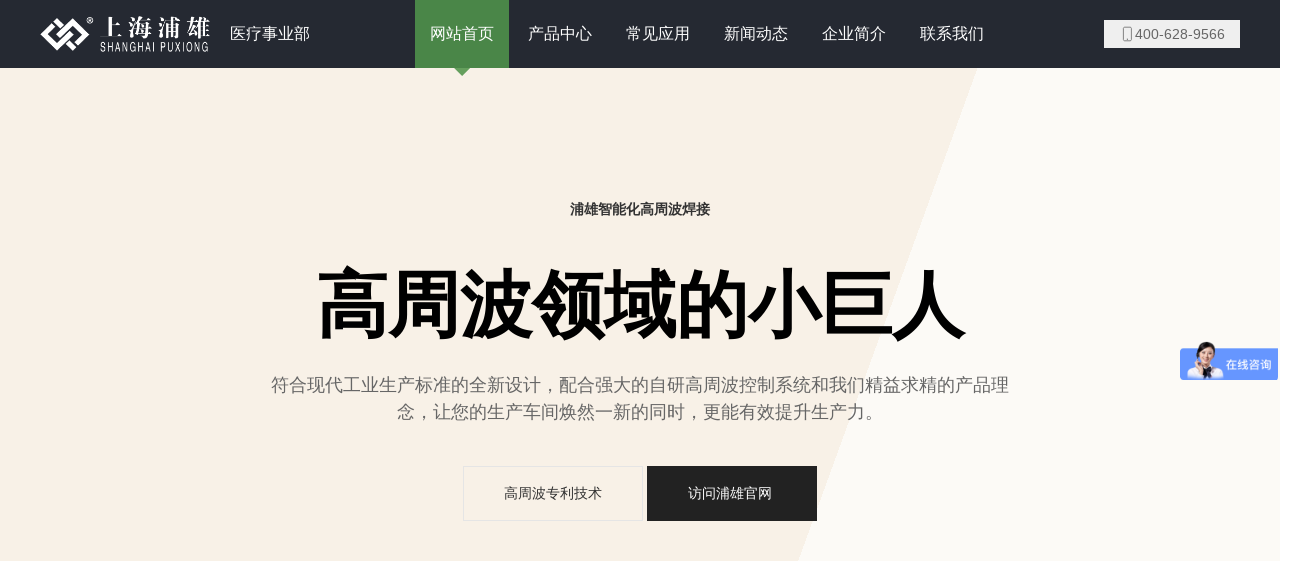

--- FILE ---
content_type: text/html; charset=utf-8
request_url: https://chinapuxiong.cn/
body_size: 6075
content:
<!DOCTYPE html>
<html lang="en">
<head>
    <meta charset="UTF-8">
    <meta http-equiv="X-UA-Compatible" content="IE=edge">
    <meta name="viewport" content="width=device-width, initial-scale=1.0">
    <title>MedPureX 医疗和制药连接封合技术一站式解决方案</title>
    <meta name="description" content="MedPureX是上海浦雄实业子品牌，提供医疗和制药连接封合技术一站式解决方案，是集研发，生产，机械制造，销售与一体的上海市高新技术企业，专精特新企业。">
	<meta name="keywords" content="医疗器械包装,医用无菌包装,医用无菌封口">
    <link rel="stylesheet" href="https://chinapuxiong.cn/css/uikit.min.css">
    <link rel="stylesheet" href="https://chinapuxiong.cn/css/style.css">
    <script src="https://chinapuxiong.cn/js/uikit.min.js"></script>
    <script src="https://chinapuxiong.cn/js/uikit-icons.min.js"></script>
    <script src="https://chinapuxiong.cn/js/jquery-3.6.0.min.js"></script>
    <link rel="icon" type="image/png" href="/favicon.png"/>
</head>
<body>
<header class="header_index uk-visible@m">
    <div class="uk-container">
        <div class="header_wrap">
            <div uk-grid class="uk-flex-middle">
                <div class="uk-width-auto">
                    <div class="uk-flex uk-flex-middle">
                        <a href="https://chinapuxiong.cn/" class="logo"><img src="https://chinapuxiong.cn/images/logo-white.png" alt=""></a>
                        <span class="uk-margin-left" style="color: #fff;">医疗事业部</span>
                    </div>
                </div>
                <div class="uk-width-expand">
                    <nav>
                        <ul>
                            <li  class="active" ><a href="https://chinapuxiong.cn/">网站首页</a></li>
                            <li ><a href="https://chinapuxiong.cn/product/">产品中心</a></li>
                            <li ><a href="https://chinapuxiong.cn/solution/">常见应用</a></li>
                            <li ><a href="https://chinapuxiong.cn/news/">新闻动态</a></li>
                            <li ><a href="https://chinapuxiong.cn/about/">企业简介</a></li>
                            <li ><a href="https://chinapuxiong.cn/contact/">联系我们</a></li>
                        </ul>
                    </nav>
                </div>
                <div class="uk-width-auto">
                    <div class="uk-inline">
                        <button type="button" class="uk-button uk-button-small uk-flex uk-flex-middle"><i uk-icon="icon:phone; ratio:0.8"></i> 400-628-9566 </button>
                    </div>
                </div>
            </div>
        </div>
    </div>
</header>

<div class="mobile_nav uk-hidden@m">
    <div class="uk-container">
        <div uk-grid class="uk-flex-middle">
            <div class="uk-width-expand">
                <a href="https://chinapuxiong.cn/"><img src="https://chinapuxiong.cn/images/logo-white.png" alt="" style="max-width: 140px;"></a>
            </div>
            <div class="uk-width-auto">
                <button class="uk-button uk-button-default menu_btn" type="button" style="padding: 0 10px;" uk-toggle="target: #offcanvas-nav-primary"><i uk-icon="icon:menu; ratio: 1.4"></i></button>
            </div>
        </div>
        <div id="offcanvas-nav-primary" uk-offcanvas="overlay: true; flip: true">
            <div class="uk-offcanvas-bar uk-flex uk-flex-column">
                <button class="uk-offcanvas-close" type="button" uk-close></button>
                <ul>
                    <li class="active"><a href="https://chinapuxiong.cn/">网站首页</a></li>
                    <li ><a href="https://chinapuxiong.cn/product/">产品中心</a></li>
                    <li ><a href="https://chinapuxiong.cn/solution/">常见应用</a></li>
                    <li ><a href="https://chinapuxiong.cn/news/">新闻动态</a></li>
                    <li ><a href="https://chinapuxiong.cn/blog/">企业博客</a></li>
                    <li ><a href="https://chinapuxiong.cn/about/">关于我们</a></li>
                    <li ><a href="https://chinapuxiong.cn/contact/">联系我们</a></li>
                </ul>
            </div>
        </div>
    </div>
</div>
<script>
    $(window).scroll(function(e){
        e.preventDefault();
        p = $(this).scrollTop();
        if(p>100){
            $(".header_index").addClass('header_fixed');
        }else{
            $(".header_index").removeClass('header_fixed');
        }
    })
</script>
    <section class="index_slider_banner">
        <div class="uk-position-relative uk-visible-toggle" uk-slideshow="autoplay: true;">

            <div class="uk-slideshow-items" uk-height-viewport='min:600'>
                <div>
                    <video src="images/5224-183786646_small.mp4" uk-cover></video>
                    <div class="uk-position-center uk-light uk-text-center">
                        <h2 style="font-size: 3vw; font-weight: bold;">医疗和制药连接封合技术整体解决方案</h2>
                        <div class="uk-container uk-margin-medium-top" style='max-width: 600px;'>
                            <div uk-grid class="uk-child-width-1-2 uk-grid-small">
                                <div><a href="/product/hard_box_aseptic_packaging_series/pxmp-t3045.html" class="uk-button uk-button-default uk-width-1-1">医疗热封机</a></div>
                                <div><a href="/product/liquid_bag_conduit_welding_series/pxsd-i03m.html" class="uk-button uk-button-default uk-width-1-1">高周波热合机</a></div>
                                <div><a href="/product/pharmacy/bio-f2001c.html" class="uk-button uk-button-default uk-width-1-1">脉冲式热封机</a></div>
                                <div><a href="/product/liquid_bag_conduit_welding_series/pxmp-l04c.html" class="uk-button uk-button-default uk-width-1-1">自动生产线</a></div>
                            </div>
                        </div>
                    </div>
                </div>
                <div>
                    <div class="index_banner uk-overflow-hidden uk-flex uk-flex-center uk-flex-middle uk-text-center">
                        <div class="uk-container">
                            <h6>浦雄智能化高周波焊接</h6>
                            <h2>高周波领域的小巨人</h2>
                            <p>符合现代工业生产标准的全新设计，配合强大的自研高周波控制系统和我们精益求精的产品理念，让您的生产车间焕然一新的同时，更能有效提升生产力。</p>
                            <div class="uk-flex@m uk-flex-center uk-margin-medium-top" style="column-gap: 30px;">
                                <!-- <a href="https://chinapuxiong.cn/product/" class="uk-button uk-button-default uk-button-large">查看产品系列</a> -->
                                <a href="#modal-example" class="uk-button uk-button-default uk-button-large" uk-toggle>高周波专利技术</a>
                                <a href="https://www.purex.com.cn" class="uk-button uk-button-large uk-button-secondary">访问浦雄官网 <span uk-icon="arrow-up-right"></span></a>
                            </div>
                        </div>
                    </div>
                </div>
            </div>

            <a class="uk-position-center-left uk-position-small uk-hidden-hover" href uk-slidenav-previous uk-slideshow-item="previous"></a>
            <a class="uk-position-center-right uk-position-small uk-hidden-hover" href uk-slidenav-next uk-slideshow-item="next"></a>

        </div>
    </section>

   <!-- This is the modal -->
    <div id="modal-example" uk-modal>
        <div class="uk-modal-dialog uk-modal-body uk-margin-auto-vertical">
            <h2 class="uk-modal-title">高周波全球发明专利</h2>
            <p><br>专利权人：上海浦雄实业有限公司<br>发明名称：一种能自动调节电流的高频热合机<br>专利号：ZL 2020 1 0294426.8 <br>证书号: 第4518293号</p>
            <button class="uk-modal-close-outside" type="button" uk-close></button>
        </div>
    </div>
    <section class="sec_wrap">
        <div class="uk-container">
            <div class="sec_title">
                <h2 uk-scrollspy="cls:uk-animation-slide-bottom-small">医药领域应用</h2>
            </div>
            <div class="uk-margin-medium-top">
                <div class="parent" uk-scrollspy="cls: uk-animation-scale-up; target: > div; delay: 300; repeat: true">
                                        <div class="div1">
                        <img src="https://chinapuxiong.cn/couch/uploads/image/solution/img_0330.jpg" alt="特卫强吸塑盒包装" title="特卫强吸塑盒包装">
                        <h5>特卫强吸塑盒包装</h5>
                        <a href="/solution/box.html" title="特卫强吸塑盒包装"></a>
                    </div>
                                        <div class="div2">
                        <img src="https://chinapuxiong.cn/couch/uploads/image/index/yin-liu-dai(1).jpg" alt="血液净化" title="血液净化">
                        <h5>血液净化</h5>
                        <a href="/solution/dlood_purification.html" title="血液净化"></a>
                    </div>
                                        <div class="div3">
                        <img src="https://chinapuxiong.cn/couch/uploads/image/index/mie-jun-dai-feng-kou(1).jpg" alt="铝箔及特卫强PE袋包装" title="铝箔及特卫强PE袋包装">
                        <h5>铝箔及特卫强PE袋包装</h5>
                        <a href="/solution/pouches.html" title="铝箔及特卫强PE袋包装"></a>
                    </div>
                                        <div class="div4">
                        <img src="https://chinapuxiong.cn/couch/uploads/image/index/20211210-140238.jpg" alt="一次性生物容器" title="一次性生物容器">
                        <h5>一次性生物容器</h5>
                        <a href="/solution/bioprocess-bags.html" title="一次性生物容器"></a>
                    </div>
                                        <div class="div5">
                        <img src="https://chinapuxiong.cn/couch/uploads/image/index/zao-kou-dai(2).jpg" alt="一次性手术耗材" title="一次性手术耗材">
                        <h5>一次性手术耗材</h5>
                        <a href="/solution/disposable_surgical_supplies.html" title="一次性手术耗材"></a>
                    </div>
                                    </div>
                <div class="uk-margin-medium-top uk-text-center" uk-scrollspy="cls:uk-animation-slide-bottom-small">
                    <a href="https://chinapuxiong.cn/solution/" class="uk-button uk-button-default">查看更多应用</a>
                </div>
            </div>
        </div>
    </section>
    <section class="sec_wrap sec_data">
        <div class="uk-container">
            <div class="spec_data_title" uk-scrollspy="cls:uk-animation-slide-bottom-small">
                我们是以<span>质量</span>为驱动的工业<span>智造</span>企业
            </div>
            <div uk-grid>
                <div class="uk-width-expand">
                    <div uk-grid class="uk-grid-divider">
                        <div class="uk-width-1-4@m uk-width-1-2">
                            <div id="spec-data1" class="spec-data-box">
                                <div>
                                    <i uk-icon="world"></i>
                                    <h5>服务全球国家和地区</h5>
                                    <span>92</span>个
                                </div>
                                <div>
                                    <i uk-icon="heart"></i>
                                    <h5>售后满意度</h5>
                                    <span>98.2%</span>
                                </div>
                            </div>
                        </div>
                        <div class="uk-width-1-4@m uk-width-1-2">
                            <div id="spec-data2" class="spec-data-box">
                                <div>
                                    <i uk-icon="commenting"></i>
                                    <h5>服务全国客户超</h5>
                                    <span>21000</span>家
                                </div>
                                <div>
                                    <i uk-icon="upload"></i>
                                    <h5>服务企业总产值提升约</h5>
                                    <span>84</span>亿元
                                </div>
                            </div>
                        </div>
                        <div class="uk-width-1-4@m uk-width-1-2">
                            <div id="spec-data3" class="spec-data-box">
                                <div>
                                    <i uk-icon="cog"></i>
                                    <h5>自动化研发经费累计超</h5>
                                    <span>1700万</span>元
                                </div>
                                <div>
                                    <i uk-icon="server"></i>
                                    <h5>企业每月处理数据量超</h5>
                                    <span>4亿</span>条
                                </div>
                            </div>
                        </div>
                        <div class="uk-width-1-4@m uk-width-1-2">
                            <div id="spec-data4" class="spec-data-box">
                                <div>
                                    <i uk-icon="users"></i>
                                    <h5>合作伙伴</h5>
                                    <span>76</span>家
                                </div>
                                <div>
                                    <i uk-icon="database"></i>
                                    <h5>合作研发机构</h5>
                                    <span>27</span>家
                                </div>
                            </div>
                        </div>
                    </div>
                </div>
                <div class="uk-width-1-5@m">
                    <img src="https://chinapuxiong.cn/images/shpuxiong.com-dataline.png" alt="">
                </div>
            </div>
        </div>
    </section>
    <link rel="stylesheet" href="https://chinapuxiong.cn/css/slick.css">
    <link rel="stylesheet" href="https://chinapuxiong.cn/css/slick-theme.css">
    <script src="https://chinapuxiong.cn/js/slick.min.js"></script>
    <script>
        jQuery(function() {
            jQuery("#spec-data1").slick({
                vertical: true,
                slidesToShow: 1,
                slidesToScroll: 1,
                autoplay: true,
                arrows: false,
                autoplaySpeed: 3500
            });
            jQuery("#spec-data2").slick({
                vertical: true,
                slidesToShow: 1,
                slidesToScroll: 1,
                autoplay: true,
                arrows: false,
                autoplaySpeed: 4000
            });
            jQuery("#spec-data3").slick({
                vertical: true,
                slidesToShow: 1,
                slidesToScroll: 1,
                autoplay: true,
                arrows: false,
                autoplaySpeed: 4500
            });
            jQuery("#spec-data4").slick({
                vertical: true,
                slidesToShow: 1,
                slidesToScroll: 1,
                autoplay: true,
                arrows: false,
                autoplaySpeed: 5000
            });
        });
    </script>
    <section class="sec_wrap sec_honor">
        <div class="uk-container">
            <div class="sec_title">
                <h2 uk-scrollspy="cls:uk-animation-slide-bottom-small">资质荣誉</h2>
            </div>
            <div class="uk-margin-medium-top" uk-slider="autoplay: true; autoplay-interval: 5000">
                <div class="uk-position-relative">
                    <div class="uk-slider-container">
                        <ul class="uk-slider-items uk-child-width-1-2 uk-child-width-1-5@m uk-grid uk-grid-small" uk-scrollspy="cls: uk-animation-scale-up; target: > li > div; delay: 300; repeat: true">
                                                <li>
                            <div class="uk-panel">
                                <img src="https://chinapuxiong.cn/couch/uploads/image/index/iso-zheng-shu-20270125-1.jpg" alt="ISO证书" title="ISO证书">
                            </div>
                        </li>
                                                <li>
                            <div class="uk-panel">
                                <img src="https://chinapuxiong.cn/couch/uploads/image/index/kejixiaojuren.jpg" alt="浦雄高新技术企业" title="浦雄高新技术企业">
                            </div>
                        </li>
                                                <li>
                            <div class="uk-panel">
                                <img src="https://chinapuxiong.cn/couch/uploads/image/honor/honor01.jpg" alt="浦雄发明专利证书" title="浦雄发明专利证书">
                            </div>
                        </li>
                                                <li>
                            <div class="uk-panel">
                                <img src="https://chinapuxiong.cn/couch/uploads/image/honor/fa-ming_di-dou-ji.jpg" alt="医用输血器焊接组装一体机发明专利" title="医用输血器焊接组装一体机发明专利">
                            </div>
                        </li>
                                                <li>
                            <div class="uk-panel">
                                <img src="https://chinapuxiong.cn/couch/uploads/image/honor/honor04.jpg" alt="浦雄医疗器械委员会理事证书" title="浦雄医疗器械委员会理事证书">
                            </div>
                        </li>
                                                <li>
                            <div class="uk-panel">
                                <img src="https://chinapuxiong.cn/couch/uploads/image/honor/honor02.jpg" alt="青浦经济委员会给浦雄疫情防控感谢信" title="青浦经济委员会给浦雄疫情防控感谢信">
                            </div>
                        </li>
                                                <li>
                            <div class="uk-panel">
                                <img src="https://chinapuxiong.cn/couch/uploads/image/honor/zhuan-jing-te-xin3200.jpg" alt="2022-2023“专精特新”企业" title="2022-2023“专精特新”企业">
                            </div>
                        </li>
                                            </ul>
                    <div class="uk-hidden@s uk-light">
                        <a class="uk-position-center-left uk-position-small" href="#" uk-slidenav-previous uk-slider-item="previous"></a>
                        <a class="uk-position-center-right uk-position-small" href="#" uk-slidenav-next uk-slider-item="next"></a>
                    </div>

                    <div class="uk-visible@s">
                        <a class="uk-position-center-left-out uk-position-small" href="#" uk-slidenav-previous uk-slider-item="previous"></a>
                        <a class="uk-position-center-right-out uk-position-small" href="#" uk-slidenav-next uk-slider-item="next"></a>
                    </div>
                    </div>
                </div>
            </div>
        </div>
    </section>
    <!-- 公司相册 -->
    <section class="sec_wrap">
        <div class="uk-container">
            <div class="sec_title">
                <h2 uk-scrollspy="cls:uk-animation-slide-bottom-small">在奋斗里成长，在拼搏中闪耀</h2>
            </div>
            <div class="uk-margin-medium-top">
                <ul class="uk-grid uk-child-width-1-4@m uk-child-width-1-2 uk-grid-small album_list" uk-grid uk-scrollspy="cls: uk-animation-slide-bottom-small; target: > li > div; delay: 150; repeat: true">
                                        <li>
                        <div class="uk-inline-clip uk-transition-toggle">
                            <img data-src="https://chinapuxiong.cn/couch/uploads/image/index/de-guo-yi-liao-zhan-hui.jpg" alt="浦雄在德国" title="浦雄在德国" uk-img>
                            <h5 class="uk-transition-slide-bottom-small uk-position-bottom-center uk-text-center uk-margin-remove">浦雄在德国</h5>
                        </div>
                    </li>
                                        <li>
                        <div class="uk-inline-clip uk-transition-toggle">
                            <img data-src="https://chinapuxiong.cn/couch/uploads/image/index/dibai.jpg" alt="浦雄在迪拜" title="浦雄在迪拜" uk-img>
                            <h5 class="uk-transition-slide-bottom-small uk-position-bottom-center uk-text-center uk-margin-remove">浦雄在迪拜</h5>
                        </div>
                    </li>
                                        <li>
                        <div class="uk-inline-clip uk-transition-toggle">
                            <img data-src="https://chinapuxiong.cn/couch/uploads/image/album/4.jpg" alt="CMEF医博会" title="CMEF医博会" uk-img>
                            <h5 class="uk-transition-slide-bottom-small uk-position-bottom-center uk-text-center uk-margin-remove">CMEF医博会</h5>
                        </div>
                    </li>
                                        <li>
                        <div class="uk-inline-clip uk-transition-toggle">
                            <img data-src="https://chinapuxiong.cn/couch/uploads/image/index/img_7934.jpg" alt="Medtec China" title="Medtec China" uk-img>
                            <h5 class="uk-transition-slide-bottom-small uk-position-bottom-center uk-text-center uk-margin-remove">Medtec China</h5>
                        </div>
                    </li>
                                        <li>
                        <div class="uk-inline-clip uk-transition-toggle">
                            <img data-src="https://chinapuxiong.cn/couch/uploads/image/album/10.jpg" alt="医疗器械包装理事会" title="医疗器械包装理事会" uk-img>
                            <h5 class="uk-transition-slide-bottom-small uk-position-bottom-center uk-text-center uk-margin-remove">医疗器械包装理事会</h5>
                        </div>
                    </li>
                                        <li>
                        <div class="uk-inline-clip uk-transition-toggle">
                            <img data-src="https://chinapuxiong.cn/couch/uploads/image/index/wei-chuang-yi-liao-xie-diao-xiao-zu.jpg" alt="浦雄&amp;微创医疗包装协调小组" title="浦雄&amp;微创医疗包装协调小组" uk-img>
                            <h5 class="uk-transition-slide-bottom-small uk-position-bottom-center uk-text-center uk-margin-remove">浦雄&amp;微创医疗包装协调小组</h5>
                        </div>
                    </li>
                                        <li>
                        <div class="uk-inline-clip uk-transition-toggle">
                            <img data-src="https://chinapuxiong.cn/couch/uploads/image/index/005.jpg" alt="国外友商" title="国外友商" uk-img>
                            <h5 class="uk-transition-slide-bottom-small uk-position-bottom-center uk-text-center uk-margin-remove">国外友商</h5>
                        </div>
                    </li>
                                        <li>
                        <div class="uk-inline-clip uk-transition-toggle">
                            <img data-src="https://chinapuxiong.cn/couch/uploads/image/index/yi-liao-bao-zhuang-wei-yuan-hui(1).jpg" alt="医疗器械包装委员会年会" title="医疗器械包装委员会年会" uk-img>
                            <h5 class="uk-transition-slide-bottom-small uk-position-bottom-center uk-text-center uk-margin-remove">医疗器械包装委员会年会</h5>
                        </div>
                    </li>
                                        <li>
                        <div class="uk-inline-clip uk-transition-toggle">
                            <img data-src="https://chinapuxiong.cn/couch/uploads/image/album/7.jpg" alt="浦雄2017年会" title="浦雄2017年会" uk-img>
                            <h5 class="uk-transition-slide-bottom-small uk-position-bottom-center uk-text-center uk-margin-remove">浦雄2017年会</h5>
                        </div>
                    </li>
                                        <li>
                        <div class="uk-inline-clip uk-transition-toggle">
                            <img data-src="https://chinapuxiong.cn/couch/uploads/image/album/3.jpg" alt="2018团建活动" title="2018团建活动" uk-img>
                            <h5 class="uk-transition-slide-bottom-small uk-position-bottom-center uk-text-center uk-margin-remove">2018团建活动</h5>
                        </div>
                    </li>
                                        <li>
                        <div class="uk-inline-clip uk-transition-toggle">
                            <img data-src="https://chinapuxiong.cn/couch/uploads/image/index/wechatimg1644.jpg" alt="2019团建活动" title="2019团建活动" uk-img>
                            <h5 class="uk-transition-slide-bottom-small uk-position-bottom-center uk-text-center uk-margin-remove">2019团建活动</h5>
                        </div>
                    </li>
                                        <li>
                        <div class="uk-inline-clip uk-transition-toggle">
                            <img data-src="https://chinapuxiong.cn/couch/uploads/image/index/2022nian-hui.jpg" alt="浦雄2022年会" title="浦雄2022年会" uk-img>
                            <h5 class="uk-transition-slide-bottom-small uk-position-bottom-center uk-text-center uk-margin-remove">浦雄2022年会</h5>
                        </div>
                    </li>
                                    </ul>
            </div>
        </div>
    </section>
    <!-- news -->
    <section class="sec_news">
        <div class="uk-container">
            <div class="sec_title">
                <h2 uk-scrollspy="cls:uk-animation-slide-bottom-small">新闻动态</h2>
            </div>
            <div class="uk-container uk-margin-medium-top">
                <div uk-grid class="uk-child-width-1-3@m uk-child-width-1-2" uk-height-match="target: > div > figure" uk-scrollspy="cls: uk-animation-slide-bottom-small; target: > div > figure; delay: 150; repeat: true">
                                        <div>
                        <figure class="news_block">
                            <a href="https://chinapuxiong.cn/news/news25082601.html" title="浦雄医用无菌包装封口机焕新升级"><img src="https://chinapuxiong.cn/couch/uploads/image/news/2025/news2025082603.jpg" alt="浦雄医用无菌包装封口机焕新升级" uk-img></a>
                            <figcaption>
                                <h4>
                                    <a href="https://chinapuxiong.cn/news/news25082601.html" title="浦雄医用无菌包装封口机焕新升级">浦雄医用无菌包装封口机焕新升级</a>
                                </h4>
                                <p>全304不锈钢包厢式结构，更适用于高洁净车间，整机外&hellip;</p>
                                <span>2025-08-26 06:14:44</span>
                            </figcaption>
                        </figure>
                    </div>
                                        <div>
                        <figure class="news_block">
                            <a href="https://chinapuxiong.cn/news/news20250801.html" title="喜讯！发明专利-医用无菌包装全自动热合机"><img src="https://chinapuxiong.cn/couch/uploads/image/news/2025/fm-wjbz.jpg" alt="喜讯！发明专利-医用无菌包装全自动热合机" uk-img></a>
                            <figcaption>
                                <h4>
                                    <a href="https://chinapuxiong.cn/news/news20250801.html" title="喜讯！发明专利-医用无菌包装全自动热合机">喜讯！发明专利-医用无菌包装全自动热合机</a>
                                </h4>
                                <p>喜讯！浦雄医用无菌包装全自动热合机发明专利通过！</p>
                                <span>2025-08-01 06:57:56</span>
                            </figcaption>
                        </figure>
                    </div>
                                        <div>
                        <figure class="news_block">
                            <a href="https://chinapuxiong.cn/news/news20250507.html" title="医疗器械吸塑盒特卫强包装的全自动方案"><img src="https://chinapuxiong.cn/couch/uploads/image/news/2025/img_2478.jpg" alt="医疗器械吸塑盒特卫强包装的全自动方案" uk-img></a>
                            <figcaption>
                                <h4>
                                    <a href="https://chinapuxiong.cn/news/news20250507.html" title="医疗器械吸塑盒特卫强包装的全自动方案">医疗器械吸塑盒特卫强包装的全自动方案</a>
                                </h4>
                                <p>各类量较大的医疗器械如吻合器，注射针，注射器，穿刺器&hellip;</p>
                                <span>2025-05-07 12:29:18</span>
                            </figcaption>
                        </figure>
                    </div>
                                    </div>
            </div>
        </div>
    </section>
    <section class="sec_contact">
    <div class="uk-container">
        <div class="sec_title">
            <h4>关于产品的问题和商谈，请随时与我们联系</h4>
            <p>周一至周五 8:30－17:30 非节假日</p>
        </div>
        <div class="uk-container uk-margin-top" style="max-width: 700px;">
            <div uk-grid class="uk-flex-bottom">
                <div class="uk-width-1-2@m">
                    <div class="phone uk-text-center">
                        <i uk-icon="receiver" style="transform: translateY(-3px);"></i> 服务热线：400-628-9566
                    </div>
                </div>
                <div class="uk-width-1-2@m">
                    <div class="phone uk-text-center">
                        <i uk-icon="user" style="transform: translateY(-3px);"></i> 售前咨询：137-6157-2007
                    </div>
                </div>
            </div>
        </div>
    </div>
</section>    <footer>
    <div class="uk-container">
        <div uk-grid class="uk-flex-bottom">
            <div class="uk-width-1-2@m">
                <div class="uk-card uk-flex uk-flex-left@m uk-flex-center">
                    <address>
                        <h4>上海浦雄实业有限公司</h4>

<p>地址：上海市青浦区崧秀路500号<br />
电话：400-628-9566<br />
固话：021-60441606<br />
邮箱：info@chinapuxiong.com</p>
                    </address>
                </div>
                <ul class="footnav">
                    <li><a href="https://chinapuxiong.cn/blog/">企业博客</a></li>
                </ul>
            </div>
            <div class="uk-width-1-2@m">
                <div class="uk-card uk-flex uk-flex-middle uk-flex-right@m uk-flex-center uk-margin-medium-bottom ewm">
                    <div class="ewm_card"><img src="https://chinapuxiong.cn/images/vrcode_website.png" alt="">
                        <p>手机浏览</p>
                    </div>
                    <div class="ewm_card"><img src="https://chinapuxiong.cn/couch/uploads/image/contact/zwwx.jpg" alt="">
                        <p>微信沟通</p>
                    </div>
                </div>
                <div class="copyright">
                    <p>&copy; 2013‐2024&nbsp;浦雄实业， Inc. All rights reserved. <a href="https://www.miit.gov.cn/">沪ICP备14014213号</a>&nbsp;&nbsp;<img alt="" src="https://chinapuxiong.cn/couch/uploads/image/index/bei-an-tu-biao.png" style="width: 16px; height: 18px;" />&nbsp;<a href="https://beian.mps.gov.cn/#/query/webSearch?code=31011802005219" rel="noreferrer" target="_blank">沪公网安备31011802005219号</a><br />
本站设计及文字图片素材均为浦雄原创版权，严禁转载拷贝复制仿冒。</p>
                </div>
            </div>
        </div>
    </div>
</footer>
<script>
    var _hmt = _hmt || [];
    (function() {
      var hm = document.createElement("script");
      hm.src = "https://hm.baidu.com/hm.js?86f3f344089bfa26f070242ca8970d5d";
      var s = document.getElementsByTagName("script")[0]; 
      s.parentNode.insertBefore(hm, s);
    })();
</script>

</body>
</html>
<!-- Cached page -->


--- FILE ---
content_type: text/css
request_url: https://chinapuxiong.cn/css/style.css
body_size: 3182
content:
@charset "UTF-8";
* {
  font-weight: 300; }

header {
  width: 100%;
  z-index: 100;
  background-color: #252932;
  transition: all 0.5s; }
  header .uk-container {
    max-width: 1600px; }
  header.header_index {
    background: none;
    position: fixed;
    left: 0;
    right: 0;
    top: 0;
    z-index: 200;
    background-color: #252932; }
    header.header_index:hover {
      background-color: #252932; }
  header.header_fixed {
    background-color: #252932; }
  header .logo {
    display: block;
    width: 170px; }
  header nav ul {
    margin: 0;
    text-align: center;
    padding: 0; }
    header nav ul li {
      list-style: none;
      display: inline-block; }
      header nav ul li.active a {
        background-color: rgba(80, 147, 75, 0.882); }
        header nav ul li.active a::after {
          content: '';
          width: 0px;
          height: 0px;
          border-left: 8px solid transparent;
          border-right: 8px solid transparent;
          border-top: 8px solid rgba(80, 147, 75, 0.882);
          font-size: 0px;
          line-height: 0px;
          position: absolute;
          left: 50%;
          transform: translateX(-50%);
          bottom: -8px; }
      header nav ul li a {
        color: #fff;
        display: block;
        font-size: 16px;
        padding: 22px 15px;
        transition: all 0.3s;
        position: relative;
        font-weight: 300; }
        header nav ul li a:hover {
          text-decoration: none;
          color: #cbcbcb; }

.language a {
  color: #000;
  background-color: #fff;
  transition: all 0.2s;
  display: inline-block;
  font-size: 14px;
  line-height: 14px;
  padding: 10px 20px; }
  .language a:hover {
    text-decoration: none;
    color: #fff;
    background-color: #50934b; }

.language-dropdown {
  padding: 0; }

.language-dropdown a {
  display: block;
  text-align: center;
  padding: 6px 10px;
  color: #000;
  font-size: 18px;
  border-bottom: #ddd 1px solid; }

.product_dropdown {
  box-shadow: none; }
  .product_dropdown .active a {
    text-decoration: none;
    color: #000;
    border-color: #333; }
  .product_dropdown a {
    display: block;
    border: #ddd 1px solid;
    background-color: #fff;
    color: #666;
    padding: 20px 0; }
    .product_dropdown a:hover {
      text-decoration: none;
      color: #000;
      border-color: #333; }

.mobile_nav {
  background-color: #252932;
  padding: 6px 0; }

.menu_btn {
  color: #fff; }

.uk-offcanvas-bar {
  background-color: #252932 !important;
  padding: 0; }
  .uk-offcanvas-bar .m_language {
    text-align: center;
    margin-top: 80px;
    margin-bottom: 30px; }
    .uk-offcanvas-bar .m_language a {
      font-size: 14px;
      display: inline-block;
      padding: 8px 14px;
      margin: 0 5px;
      border-radius: 5px;
      background-color: rgba(255, 255, 255, 0.3);
      border: rgba(255, 255, 255, 0.5) 1px solid; }
  .uk-offcanvas-bar ul {
    margin: 0;
    padding: 0; }
    .uk-offcanvas-bar ul li {
      list-style: none; }
      .uk-offcanvas-bar ul li.active a {
        color: #fff;
        background-color: #3d994b; }
      .uk-offcanvas-bar ul li a {
        display: block;
        padding: 10px 25px;
        color: #fff !important; }

.index_banner {
  height: 100vh;
  background-image: linear-gradient(-70deg, #fcfaf6 35%, #f8f1e7 35%); }
  .index_banner .uk-container {
    width: 760px; }
  .index_banner h6 {
    font-size: 14px;
    font-weight: bold;
    color: #333; }
  .index_banner h2 {
    font-size: 72px;
    font-weight: bold;
    color: #000; }
  .index_banner p {
    font-size: 18px;
    color: #666; }

.sec_wrap {
  padding: 60px 0; }

.sec_title {
  text-align: center; }
  .sec_title h2 {
    color: #000;
    margin: 0; }
  .sec_title h4 {
    margin: 0; }
  .sec_title p {
    font-size: 12px;
    margin: 0; }

@media (min-width: 960px) {
  .parent {
    display: grid;
    grid-template-columns: repeat(3, 1fr);
    grid-template-rows: repeat(3, 1fr);
    grid-column-gap: 15px;
    grid-row-gap: 15px; }

  .div1 {
    grid-area: 1 / 1 / 3 / 3;
    height: 415px; }

  .div2 {
    grid-area: 1 / 3 / 2 / 4;
    height: 200px; }

  .div3 {
    grid-area: 2 / 3 / 4 / 4; }

  .div4 {
    grid-area: 3 / 1 / 4 / 2;
    height: 200px; }

  .div5 {
    grid-area: 3 / 2 / 4 / 3; } }
@media (max-width: 960px) {
  .parent {
    display: grid;
    grid-template-columns: repeat(2, 1fr);
    grid-template-rows: repeat(3, 1fr);
    grid-column-gap: 10px;
    grid-row-gap: 10px; }

  .div1 {
    grid-area: 1 / 1 / 2 / 2; }

  .div2 {
    grid-area: 1 / 2 / 2 / 3; }

  .div3 {
    grid-area: 2 / 1 / 3 / 2; }

  .div4 {
    grid-area: 2 / 2 / 3 / 3; }

  .div5 {
    grid-area: 3 / 1 / 4 / 3; }

  .parent > div {
    height: 200px;
    background-color: #fafafa; }

  .parent h5 {
    width: 100%;
    text-align: center;
    font-size: 16px; } }
.parent > div {
  position: relative;
  overflow: hidden; }

.parent img {
  max-width: 100%;
  position: absolute;
  left: 50%;
  top: 50%;
  transform: translate(-50%, -50%); }

.parent .uk-position-cover {
  background: rgba(60, 147, 72, 0.7);
  position: absolute;
  left: 0;
  top: 0;
  right: 0;
  bottom: 0; }

.parent h5 {
  position: absolute;
  left: 50%;
  transform: translateX(-50%);
  bottom: 0;
  z-index: 10;
  padding: 0 15px; }

.parent > div > a {
  transition: all 0.5s;
  opacity: 0;
  background-color: rgba(0, 0, 0, 0.2);
  position: absolute;
  left: 0;
  top: 0;
  right: 0;
  bottom: 0;
  z-index: 20; }

.parent > div:hover > a {
  opacity: 1; }

.spec-data-box h5 {
  margin: 0;
  font-size: 16px; }

.spec-data-box span {
  font-size: 34px;
  color: #0066ff;
  font-weight: bold; }

.spec-data-box > div {
  height: 96px; }

.sec_data {
  background-image: url(../images/shpuxiong.com-datamap.png);
  background-position: right bottom;
  background-repeat: no-repeat;
  background-size: contain; }

.spec_data_title {
  margin-bottom: 30px;
  font-size: 30px;
  color: #333; }
  .spec_data_title span {
    font-size: 42px;
    font-weight: bold;
    color: #0066ff;
    display: inline-block;
    margin: 0 4px; }

.sec_honor {
  background-color: #e6e6e6; }

.sec_news {
  padding: 60px 0;
  background-color: #fafafa; }

.news_block {
  background-color: #fff; }
  .news_block figcaption {
    padding: 10px 15px; }
    .news_block figcaption h4 {
      margin: 0; }
      .news_block figcaption h4 a {
        color: #000;
        font-size: 18px; }
        .news_block figcaption h4 a:hover {
          text-decoration: none;
          color: #333; }
    .news_block figcaption p {
      font-size: 12px;
      color: #666;
      margin: 0; }
    .news_block figcaption span {
      font-size: 12px;
      display: block; }

.sec_contact {
  padding: 60px; }
  .sec_contact h6 {
    margin-bottom: 0; }
  .sec_contact .tel h2 {
    margin: 0;
    font-size: 32px;
    line-height: 24px;
    margin-top: 12px; }
  .sec_contact .phone {
    border: #3c5993 2px solid;
    padding: 16px 20px;
    color: #3c5993; }

footer {
  padding: 70px 0 15px;
  background-color: #252932;
  background-image: url(../images/World_Map.svg);
  background-repeat: no-repeat;
  background-size: contain;
  background-position: center; }
  footer .ewm .ewm_card {
    margin: 0 10px;
    max-width: 66px;
    text-align: center; }
    footer .ewm .ewm_card p {
      font-size: 12px;
      color: #fff;
      margin-top: 4px;
      margin-bottom: 0; }
  footer .copyright {
    text-align: right; }
    footer .copyright a {
      color: #fff; }
      footer .copyright a:hover {
        text-decoration: none;
        color: #f5f5f5; }
    footer .copyright p {
      font-size: 12px;
      color: #ddd;
      margin-bottom: 0; }

.f5_wrap {
  background-color: #f9f9f9;
  padding: 60px 0; }

.footnav {
  margin: 0;
  padding: 0; }
  .footnav li {
    list-style: none; }
    .footnav li a {
      color: #f8f8f8;
      font-size: 12px;
      font-weight: 300;
      text-decoration: none; }

.product_list figure {
  background-color: #fff;
  margin-bottom: 0; }
  .product_list figure figcaption {
    padding: 5px 12px;
    margin: 0;
    color: #000;
    transition: all 0.3s; }
  .product_list figure:hover figcaption {
    font-size: 20px; }
  .product_list figure span.badge {
    display: inline-block;
    color: #000;
    background-color: #ffe300;
    font-size: 14px;
    padding: 4px 10px;
    border-radius: 6px;
    transform: translate(-5px, 5px); }
.product_list p {
  margin: 0;
  color: #fff;
  font-size: 14px;
  text-align: center;
  background-color: #5f6b7c;
  padding: 5px 0px;
  font-weight: 300; }

.serises_folder span {
  display: inline-block;
  padding: 6px 40px 6px 20px;
  font-size: 24px;
  line-height: 38px;
  background-color: rgba(80, 147, 75, 0.882);
  color: #fff;
  border-left: #0a852d 5px solid;
  clip-path: polygon(0 0, 90% 0, 100% 100%, 0 100%); }

.pagination {
  margin-top: 30px;
  text-align: center; }
  .pagination a,
  .pagination span {
    color: #333;
    margin: 0 2px;
    display: inline-block;
    padding: 4px 11px;
    background-color: #d0d0d0; }
    .pagination a:hover,
    .pagination span:hover {
      text-decoration: none;
      color: #3c5993; }
  .pagination span.page_current {
    background-color: #3c5993;
    color: #fff; }

.product_wrap {
  padding: 100px 0; }

.product_title h1 {
  margin-bottom: 0;
  color: #000;
  position: relative; }
  .product_title h1 span.badge {
    display: inline-block;
    color: #000;
    background-color: #ffe300;
    font-size: 14px;
    padding: 4px 10px;
    border-radius: 6px;
    transform: translate(10px, -20px); }
.product_title h4 {
  margin-top: 0;
  margin-bottom: 0;
  margin-right: 10px;
  font-weight: 300;
  color: #000; }
.product_title span {
  display: inline-block;
  background-color: #13527c;
  color: #fff;
  padding: 2px 10px;
  font-size: 14px; }

.product_info p {
  color: #000;
  line-height: 2rem;
  margin: 0; }

.product_text p {
  position: relative;
  padding-left: 12px;
  line-height: 1.4rem;
  margin-top: 10px;
  font-weight: 300; }
  .product_text p:before {
    content: '';
    display: block;
    width: 5px;
    height: 5px;
    background-color: #ff6600;
    position: absolute;
    left: 0;
    top: 9px; }

.product_canshu table {
  width: 100%;
  border-collapse: collapse;
  border-spacing: 0; }
  .product_canshu table tr:nth-of-type(odd) {
    background-color: #f9f9f9; }
  .product_canshu table td {
    border: #ddd 1px solid;
    padding: 6px 10px;
    color: #000;
    font-size: 13px; }

.product_sw_title li a {
  display: block;
  padding: 5px 0;
  background-color: #0c3e7f;
  text-align: center;
  color: #fff;
  border-right: #fff 1px solid; }
  .product_sw_title li a:hover {
    text-decoration: none; }
.product_sw_title li:last-child a {
  border-right: none; }
.product_sw_title li.uk-active a {
  background-color: #329641; }

/**解决方案**/
.sec_solution {
  background-color: #363c49;
  padding: 80px 0 100px;
  margin-top: -1px; }

.solution_category_title {
  text-align: center; }
  .solution_category_title h2 {
    font-size: 38px;
    color: #fff;
    font-weight: bold;
    margin: 0; }
  .solution_category_title p {
    font-size: 16px;
    margin-top: 10px;
    margin-bottom: 0;
    font-weight: 400;
    color: #b0b0b0; }

.application-list h3 {
  transition: all 0.3s;
  font-size: 18px;
  background-color: rgba(61, 153, 75, 0.702);
  text-align: center;
  margin: 0;
  padding: 6px 0; }

.application-list .uk-inline-clip:hover h3 {
  transform: translateY(0);
  padding: 20px 0;
  background-color: #3d994b; }
  .application-list .uk-inline-clip:hover h3 a {
    text-decoration: none; }

.solution_banner {
  height: 520px;
  position: relative;
  background-size: cover;
  background-repeat: no-repeat;
  background-position: right center;
  background-color: rgba(61, 92, 153, 0.5); }
  .solution_banner:after {
    content: "";
    display: block;
    width: 100%;
    height: 100%;
    background-image: linear-gradient(78deg, rgba(61, 153, 75, 0.75) 50%, rgba(61, 92, 153, 0) 50%);
    z-index: 10;
    position: absolute;
    left: 0;
    right: 0;
    top: 0; }
  .solution_banner h1 {
    color: #fff;
    font-size: 46px;
    margin-bottom: 30px;
    font-weight: 300; }
  .solution_banner p {
    color: #fff;
    font-weight: 300; }

.solution_list i {
  color: #fcac00; }
.solution_list span {
  color: #666; }

.news_list figure {
  background-color: #fff; }
  .news_list figure figcaption {
    background-color: #fff;
    padding: 15px; }
    .news_list figure figcaption h5 {
      margin: 0; }
      .news_list figure figcaption h5 a {
        color: #333; }
        .news_list figure figcaption h5 a:hover {
          text-decoration: none;
          color: #000; }

article h1 {
  font-size: 36px;
  font-weight: bold;
  margin-bottom: 10px;
  text-align: center;
  color: #000; }
article .uk-article-meta {
  font-weight: 100; }
article p {
  color: #000; }

.about_wrap {
  padding: 80px 0; }

.about_wrap .uk-badge {
  font-size: 18px;
  padding: 15px 24px;
  background-color: #3c5993 !important; }

.contact_wrap .uk-card {
  border: #ddd 1px solid;
  padding: 50px 30px;
  text-align: center; }
  .contact_wrap .uk-card p {
    font-size: 16px;
    margin-bottom: 0;
    margin-top: 20px;
    font-weight: 300;
    color: #666; }
  .contact_wrap .uk-card h3 {
    margin-bottom: 0;
    margin-top: 10px;
    color: #000;
    font-weight: bold; }
  .contact_wrap .uk-card h5 {
    margin-bottom: 0;
    margin-top: 10px;
    color: #000;
    font-weight: bold; }

.album_list h5 {
  background-color: rgba(255, 255, 255, 0.85);
  font-size: 14px;
  padding: 7px 0;
  width: 100%; }

address h4 {
  color: #fff; }
address p {
  font-size: 14px;
  color: #fff;
  line-height: 1.8rem;
  font-weight: 300; }

.related_solution h3 {
  font-size: 14px;
  padding: 2px 0; }
.related_solution .uk-inline-clip:hover h3 {
  transform: translateY(0);
  padding: 10px 0;
  background-color: rgba(61, 153, 75, 0.784); }

/** 手机版 **/
@media (max-width: 960px) {
  .index_banner {
    height: 60vh;
    overflow: hidden;
    background-image: linear-gradient(-70deg, #fcfaf6 35%, #f8f1e7 35%); }
    .index_banner h6 {
      font-size: 14px;
      font-weight: bold;
      color: #333; }
    .index_banner h2 {
      font-size: 30px;
      font-weight: bold;
      color: #000;
      margin-top: 20px; }
    .index_banner p {
      font-size: 14px;
      color: #666; }

  .sec_wrap {
    padding: 40px 0; }

  .sec_news {
    padding: 40px 0; }

  .sec_contact {
    padding: 60px 35px; }
    .sec_contact .phone {
      min-width: 226px; }

  footer {
    padding-top: 40px; }

  footer .copyright {
    text-align: center; }

  .product_title {
    flex-direction: column;
    align-items: center; }
    .product_title h1 {
      font-size: 30px; }
    .product_title h2 {
      font-size: 22px; }

  .product_info {
    margin-top: 20px; }

  .solution_banner {
    padding-top: 40px;
    height: auto; }
    .solution_banner > div {
      background: none; }
    .solution_banner h1 {
      font-size: 36px; }
    .solution_banner .uk-card p {
      font-size: 14px; }
    .solution_banner:after {
      background-image: linear-gradient(180deg, rgba(61, 153, 75, 0.75) 50%, rgba(61, 92, 153, 0) 50%); }

  .solution_text p {
    font-size: 16px; }

  .spec-data-box h5 {
    font-size: 14px; }

  .f5_wrap {
    padding: 20px 0; }

  .product_lightbox a {
    max-width: 100%; } }

/*# sourceMappingURL=style.css.map */


--- FILE ---
content_type: image/svg+xml
request_url: https://chinapuxiong.cn/images/World_Map.svg
body_size: 40944
content:
<?xml version="1.0" encoding="utf-8"?>
<!-- Generator: Adobe Illustrator 26.2.1, SVG Export Plug-In . SVG Version: 6.00 Build 0)  -->
<svg version="1.1" id="图层_1" xmlns:svgjs="http://svgjs.com/svgjs"
	 xmlns="http://www.w3.org/2000/svg" xmlns:xlink="http://www.w3.org/1999/xlink" x="0px" y="0px" viewBox="0 0 1440 560"
	 style="enable-background:new 0 0 1440 560;" xml:space="preserve">
<style type="text/css">
	.st0{fill:#1C538E;}
	.st1{fill:#FFFFFF;}
</style>
<path class="st0" d="M52.3,90.8c0,2.1,1.7,3.7,3.7,3.7s3.7-1.7,3.7-3.7l0,0c0-2.1-1.7-3.7-3.7-3.7C54,87.1,52.3,88.7,52.3,90.8z
	 M52.3,83.3c0,2.1,1.7,3.7,3.7,3.7s3.7-1.7,3.7-3.7l0,0c0-2.1-1.7-3.7-3.7-3.7C54,79.6,52.3,81.3,52.3,83.3z M59.8,90.8
	c0,2.1,1.7,3.7,3.7,3.7s3.7-1.7,3.7-3.7s-1.7-3.7-3.7-3.7C61.5,87.1,59.8,88.7,59.8,90.8z M67.3,90.8c0,2.1,1.7,3.7,3.7,3.7
	s3.7-1.7,3.7-3.7S73,87.1,71,87.1S67.3,88.7,67.3,90.8z M74.7,90.8c0,2.1,1.7,3.7,3.7,3.7s3.7-1.7,3.7-3.7s-1.7-3.7-3.7-3.7
	S74.7,88.7,74.7,90.8z M194.1,105.7c0,2.1,1.7,3.7,3.7,3.7s3.7-1.7,3.7-3.7c0-2.1-1.7-3.7-3.7-3.7
	C195.7,102,194.1,103.6,194.1,105.7z M194.1,98.2c0,2.1,1.7,3.7,3.7,3.7s3.7-1.7,3.7-3.7s-1.7-3.7-3.7-3.7
	C195.7,94.5,194.1,96.2,194.1,98.2z M194.1,90.8c0,2.1,1.7,3.7,3.7,3.7s3.7-1.7,3.7-3.7s-1.7-3.7-3.7-3.7
	C195.7,87.1,194.1,88.7,194.1,90.8z M194.1,83.3c0,2.1,1.7,3.7,3.7,3.7s3.7-1.7,3.7-3.7s-1.7-3.7-3.7-3.7
	C195.7,79.6,194.1,81.3,194.1,83.3z M201.5,113.2c0,2.1,1.7,3.7,3.7,3.7s3.7-1.7,3.7-3.7s-1.7-3.7-3.7-3.7S201.5,111.1,201.5,113.2z
	 M201.5,105.7c0,2.1,1.7,3.7,3.7,3.7s3.7-1.7,3.7-3.7c0-2.1-1.7-3.7-3.7-3.7S201.5,103.6,201.5,105.7z M201.5,98.2
	c0,2.1,1.7,3.7,3.7,3.7s3.7-1.7,3.7-3.7s-1.7-3.7-3.7-3.7S201.5,96.2,201.5,98.2z M201.5,90.8c0,2.1,1.7,3.7,3.7,3.7
	s3.7-1.7,3.7-3.7s-1.7-3.7-3.7-3.7C203.2,87.1,201.5,88.7,201.5,90.8z M201.5,83.3c0,2.1,1.7,3.7,3.7,3.7s3.7-1.7,3.7-3.7
	s-1.7-3.7-3.7-3.7C203.2,79.6,201.5,81.3,201.5,83.3z M209,113.2c0,2.1,1.7,3.7,3.7,3.7s3.7-1.7,3.7-3.7s-1.7-3.7-3.7-3.7
	S209,111.1,209,113.2z M209,105.7c0,2.1,1.7,3.7,3.7,3.7s3.7-1.7,3.7-3.7c0-2.1-1.7-3.7-3.7-3.7S209,103.6,209,105.7z M209,98.2
	c0,2.1,1.7,3.7,3.7,3.7s3.7-1.7,3.7-3.7s-1.7-3.7-3.7-3.7S209,96.2,209,98.2z M209,90.8c0,2.1,1.7,3.7,3.7,3.7s3.7-1.7,3.7-3.7
	s-1.7-3.7-3.7-3.7C210.7,87.1,209,88.7,209,90.8z M209,83.3c0,2.1,1.7,3.7,3.7,3.7s3.7-1.7,3.7-3.7s-1.7-3.7-3.7-3.7
	C210.7,79.6,209,81.3,209,83.3z M216.5,113.2c0,2.1,1.7,3.7,3.7,3.7s3.7-1.7,3.7-3.7s-1.7-3.7-3.7-3.7S216.5,111.1,216.5,113.2z
	 M216.5,105.7c0,2.1,1.7,3.7,3.7,3.7s3.7-1.7,3.7-3.7c0-2.1-1.7-3.7-3.7-3.7C218.1,102,216.5,103.6,216.5,105.7z M216.5,98.2
	c0,2.1,1.7,3.7,3.7,3.7s3.7-1.7,3.7-3.7s-1.7-3.7-3.7-3.7C218.1,94.5,216.5,96.2,216.5,98.2z M216.5,90.8c0,2.1,1.7,3.7,3.7,3.7
	s3.7-1.7,3.7-3.7s-1.7-3.7-3.7-3.7C218.1,87.1,216.5,88.7,216.5,90.8z M216.5,83.3c0,2.1,1.7,3.7,3.7,3.7s3.7-1.7,3.7-3.7
	s-1.7-3.7-3.7-3.7C218.1,79.6,216.5,81.3,216.5,83.3z M223.9,135.5c0,2.1,1.7,3.7,3.7,3.7s3.7-1.7,3.7-3.7s-1.7-3.7-3.7-3.7
	S223.9,133.5,223.9,135.5z M223.9,120.6c0,2.1,1.7,3.7,3.7,3.7s3.7-1.7,3.7-3.7s-1.7-3.7-3.7-3.7S223.9,118.6,223.9,120.6z
	 M223.9,113.2c0,2.1,1.7,3.7,3.7,3.7s3.7-1.7,3.7-3.7s-1.7-3.7-3.7-3.7S223.9,111.1,223.9,113.2z M223.9,105.7
	c0,2.1,1.7,3.7,3.7,3.7s3.7-1.7,3.7-3.7c0-2.1-1.7-3.7-3.7-3.7C225.6,102,223.9,103.6,223.9,105.7z M223.9,98.2
	c0,2.1,1.7,3.7,3.7,3.7s3.7-1.7,3.7-3.7s-1.7-3.7-3.7-3.7C225.6,94.5,223.9,96.2,223.9,98.2z M223.9,90.8c0,2.1,1.7,3.7,3.7,3.7
	s3.7-1.7,3.7-3.7s-1.7-3.7-3.7-3.7C225.6,87.1,223.9,88.7,223.9,90.8z M223.9,83.3c0,2.1,1.7,3.7,3.7,3.7s3.7-1.7,3.7-3.7
	s-1.7-3.7-3.7-3.7C225.6,79.6,223.9,81.3,223.9,83.3z M231.4,135.5c0,2.1,1.7,3.7,3.7,3.7s3.7-1.7,3.7-3.7s-1.7-3.7-3.7-3.7
	C233,131.8,231.4,133.5,231.4,135.5z M231.4,128.1c0,2.1,1.7,3.7,3.7,3.7s3.7-1.7,3.7-3.7c0-2.1-1.7-3.7-3.7-3.7
	C233,124.4,231.4,126,231.4,128.1z M231.4,120.6c0,2.1,1.7,3.7,3.7,3.7s3.7-1.7,3.7-3.7s-1.7-3.7-3.7-3.7
	C233,116.9,231.4,118.6,231.4,120.6z M231.4,113.2c0,2.1,1.7,3.7,3.7,3.7s3.7-1.7,3.7-3.7s-1.7-3.7-3.7-3.7
	C233,109.4,231.4,111.1,231.4,113.2z M231.4,105.7c0,2.1,1.7,3.7,3.7,3.7s3.7-1.7,3.7-3.7c0-2.1-1.7-3.7-3.7-3.7
	C233,102,231.4,103.6,231.4,105.7z M231.4,98.2c0,2.1,1.7,3.7,3.7,3.7s3.7-1.7,3.7-3.7s-1.7-3.7-3.7-3.7
	C233,94.5,231.4,96.2,231.4,98.2z M231.4,90.8c0,2.1,1.7,3.7,3.7,3.7s3.7-1.7,3.7-3.7s-1.7-3.7-3.7-3.7
	C233,87.1,231.4,88.7,231.4,90.8z M231.4,83.3c0,2.1,1.7,3.7,3.7,3.7s3.7-1.7,3.7-3.7s-1.7-3.7-3.7-3.7
	C233,79.6,231.4,81.3,231.4,83.3z M231.4,75.9c0,2.1,1.7,3.7,3.7,3.7s3.7-1.7,3.7-3.7s-1.7-3.7-3.7-3.7
	C233,72.1,231.4,73.8,231.4,75.9z M238.8,143c0,2.1,1.7,3.7,3.7,3.7s3.7-1.7,3.7-3.7s-1.7-3.7-3.7-3.7S238.8,140.9,238.8,143z
	 M238.8,135.5c0,2.1,1.7,3.7,3.7,3.7s3.7-1.7,3.7-3.7s-1.7-3.7-3.7-3.7S238.8,133.5,238.8,135.5z M238.8,128.1
	c0,2.1,1.7,3.7,3.7,3.7s3.7-1.7,3.7-3.7c0-2.1-1.7-3.7-3.7-3.7S238.8,126,238.8,128.1z M238.8,120.6c0,2.1,1.7,3.7,3.7,3.7
	s3.7-1.7,3.7-3.7s-1.7-3.7-3.7-3.7S238.8,118.6,238.8,120.6z M238.8,113.2c0,2.1,1.7,3.7,3.7,3.7s3.7-1.7,3.7-3.7s-1.7-3.7-3.7-3.7
	S238.8,111.1,238.8,113.2z M238.8,105.7c0,2.1,1.7,3.7,3.7,3.7s3.7-1.7,3.7-3.7c0-2.1-1.7-3.7-3.7-3.7S238.8,103.6,238.8,105.7z
	 M238.8,98.2c0,2.1,1.7,3.7,3.7,3.7s3.7-1.7,3.7-3.7s-1.7-3.7-3.7-3.7S238.8,96.2,238.8,98.2z M238.8,90.8c0,2.1,1.7,3.7,3.7,3.7
	s3.7-1.7,3.7-3.7s-1.7-3.7-3.7-3.7C240.5,87.1,238.8,88.7,238.8,90.8z M238.8,83.3c0,2.1,1.7,3.7,3.7,3.7s3.7-1.7,3.7-3.7
	s-1.7-3.7-3.7-3.7C240.5,79.6,238.8,81.3,238.8,83.3z M238.8,75.9c0,2.1,1.7,3.7,3.7,3.7s3.7-1.7,3.7-3.7s-1.7-3.7-3.7-3.7
	S238.8,73.8,238.8,75.9z M246.3,150.5c0,2.1,1.7,3.7,3.7,3.7s3.7-1.7,3.7-3.7s-1.7-3.7-3.7-3.7S246.3,148.4,246.3,150.5z M246.3,143
	c0,2.1,1.7,3.7,3.7,3.7s3.7-1.7,3.7-3.7s-1.7-3.7-3.7-3.7S246.3,140.9,246.3,143z M246.3,135.5c0,2.1,1.7,3.7,3.7,3.7
	s3.7-1.7,3.7-3.7s-1.7-3.7-3.7-3.7S246.3,133.5,246.3,135.5z M246.3,128.1c0,2.1,1.7,3.7,3.7,3.7s3.7-1.7,3.7-3.7
	c0-2.1-1.7-3.7-3.7-3.7S246.3,126,246.3,128.1z M246.3,120.6c0,2.1,1.7,3.7,3.7,3.7s3.7-1.7,3.7-3.7s-1.7-3.7-3.7-3.7
	S246.3,118.6,246.3,120.6z M246.3,113.2c0,2.1,1.7,3.7,3.7,3.7s3.7-1.7,3.7-3.7s-1.7-3.7-3.7-3.7S246.3,111.1,246.3,113.2z
	 M246.3,105.7c0,2.1,1.7,3.7,3.7,3.7s3.7-1.7,3.7-3.7c0-2.1-1.7-3.7-3.7-3.7S246.3,103.6,246.3,105.7z M246.3,98.2
	c0,2.1,1.7,3.7,3.7,3.7s3.7-1.7,3.7-3.7s-1.7-3.7-3.7-3.7S246.3,96.2,246.3,98.2z M246.3,90.8c0,2.1,1.7,3.7,3.7,3.7
	s3.7-1.7,3.7-3.7s-1.7-3.7-3.7-3.7C248,87.1,246.3,88.7,246.3,90.8z M246.3,83.3c0,2.1,1.7,3.7,3.7,3.7s3.7-1.7,3.7-3.7
	s-1.7-3.7-3.7-3.7C248,79.6,246.3,81.3,246.3,83.3z M253.8,150.5c0,2.1,1.7,3.7,3.7,3.7s3.7-1.7,3.7-3.7s-1.7-3.7-3.7-3.7
	S253.8,148.4,253.8,150.5z M253.8,143c0,2.1,1.7,3.7,3.7,3.7s3.7-1.7,3.7-3.7s-1.7-3.7-3.7-3.7C255.4,139.3,253.8,140.9,253.8,143z
	 M253.8,135.5c0,2.1,1.7,3.7,3.7,3.7s3.7-1.7,3.7-3.7s-1.7-3.7-3.7-3.7S253.8,133.5,253.8,135.5z M253.8,128.1
	c0,2.1,1.7,3.7,3.7,3.7s3.7-1.7,3.7-3.7c0-2.1-1.7-3.7-3.7-3.7S253.8,126,253.8,128.1z M253.8,120.6c0,2.1,1.7,3.7,3.7,3.7
	s3.7-1.7,3.7-3.7s-1.7-3.7-3.7-3.7S253.8,118.6,253.8,120.6z M253.8,113.2c0,2.1,1.7,3.7,3.7,3.7s3.7-1.7,3.7-3.7s-1.7-3.7-3.7-3.7
	S253.8,111.1,253.8,113.2z M253.8,105.7c0,2.1,1.7,3.7,3.7,3.7s3.7-1.7,3.7-3.7c0-2.1-1.7-3.7-3.7-3.7
	C255.4,102,253.8,103.6,253.8,105.7z M253.8,98.2c0,2.1,1.7,3.7,3.7,3.7s3.7-1.7,3.7-3.7s-1.7-3.7-3.7-3.7
	C255.4,94.5,253.8,96.2,253.8,98.2z M253.8,90.8c0,2.1,1.7,3.7,3.7,3.7s3.7-1.7,3.7-3.7s-1.7-3.7-3.7-3.7
	C255.4,87.1,253.8,88.7,253.8,90.8z M253.8,83.3c0,2.1,1.7,3.7,3.7,3.7s3.7-1.7,3.7-3.7s-1.7-3.7-3.7-3.7
	C255.4,79.6,253.8,81.3,253.8,83.3z M253.8,68.4c0,2.1,1.7,3.7,3.7,3.7s3.7-1.7,3.7-3.7s-1.7-3.7-3.7-3.7S253.8,66.3,253.8,68.4z
	 M253.8,60.9c0,2.1,1.7,3.7,3.7,3.7s3.7-1.7,3.7-3.7s-1.7-3.7-3.7-3.7C255.4,57.2,253.8,58.9,253.8,60.9z M261.2,150.5
	c0,2.1,1.7,3.7,3.7,3.7s3.7-1.7,3.7-3.7s-1.7-3.7-3.7-3.7S261.2,148.4,261.2,150.5z M261.2,143c0,2.1,1.7,3.7,3.7,3.7
	s3.7-1.7,3.7-3.7s-1.7-3.7-3.7-3.7S261.2,140.9,261.2,143z M261.2,135.5c0,2.1,1.7,3.7,3.7,3.7s3.7-1.7,3.7-3.7s-1.7-3.7-3.7-3.7
	S261.2,133.5,261.2,135.5z M261.2,128.1c0,2.1,1.7,3.7,3.7,3.7s3.7-1.7,3.7-3.7c0-2.1-1.7-3.7-3.7-3.7S261.2,126,261.2,128.1z
	 M261.2,120.6c0,2.1,1.7,3.7,3.7,3.7s3.7-1.7,3.7-3.7s-1.7-3.7-3.7-3.7S261.2,118.6,261.2,120.6z M261.2,113.2
	c0,2.1,1.7,3.7,3.7,3.7s3.7-1.7,3.7-3.7s-1.7-3.7-3.7-3.7S261.2,111.1,261.2,113.2z M261.2,105.7c0,2.1,1.7,3.7,3.7,3.7
	s3.7-1.7,3.7-3.7c0-2.1-1.7-3.7-3.7-3.7S261.2,103.6,261.2,105.7z M261.2,98.2c0,2.1,1.7,3.7,3.7,3.7s3.7-1.7,3.7-3.7
	s-1.7-3.7-3.7-3.7S261.2,96.2,261.2,98.2z M261.2,90.8c0,2.1,1.7,3.7,3.7,3.7s3.7-1.7,3.7-3.7s-1.7-3.7-3.7-3.7
	S261.2,88.7,261.2,90.8z M261.2,83.3c0,2.1,1.7,3.7,3.7,3.7s3.7-1.7,3.7-3.7s-1.7-3.7-3.7-3.7S261.2,81.3,261.2,83.3z M261.2,68.4
	c0,2.1,1.7,3.7,3.7,3.7s3.7-1.7,3.7-3.7s-1.7-3.7-3.7-3.7S261.2,66.3,261.2,68.4z M261.2,60.9c0,2.1,1.7,3.7,3.7,3.7
	s3.7-1.7,3.7-3.7s-1.7-3.7-3.7-3.7S261.2,58.9,261.2,60.9z M268.7,150.5c0,2.1,1.7,3.7,3.7,3.7s3.7-1.7,3.7-3.7s-1.7-3.7-3.7-3.7
	S268.7,148.4,268.7,150.5z M268.7,143c0,2.1,1.7,3.7,3.7,3.7s3.7-1.7,3.7-3.7s-1.7-3.7-3.7-3.7S268.7,140.9,268.7,143z M268.7,135.5
	c0,2.1,1.7,3.7,3.7,3.7s3.7-1.7,3.7-3.7s-1.7-3.7-3.7-3.7S268.7,133.5,268.7,135.5z M268.7,128.1c0,2.1,1.7,3.7,3.7,3.7
	s3.7-1.7,3.7-3.7c0-2.1-1.7-3.7-3.7-3.7S268.7,126,268.7,128.1z M268.7,120.6c0,2.1,1.7,3.7,3.7,3.7s3.7-1.7,3.7-3.7
	s-1.7-3.7-3.7-3.7S268.7,118.6,268.7,120.6z M268.7,113.2c0,2.1,1.7,3.7,3.7,3.7s3.7-1.7,3.7-3.7s-1.7-3.7-3.7-3.7
	S268.7,111.1,268.7,113.2z M268.7,105.7c0,2.1,1.7,3.7,3.7,3.7s3.7-1.7,3.7-3.7c0-2.1-1.7-3.7-3.7-3.7S268.7,103.6,268.7,105.7z
	 M268.7,98.2c0,2.1,1.7,3.7,3.7,3.7s3.7-1.7,3.7-3.7s-1.7-3.7-3.7-3.7S268.7,96.2,268.7,98.2z M268.7,90.8c0,2.1,1.7,3.7,3.7,3.7
	s3.7-1.7,3.7-3.7s-1.7-3.7-3.7-3.7S268.7,88.7,268.7,90.8z M268.7,83.3c0,2.1,1.7,3.7,3.7,3.7s3.7-1.7,3.7-3.7s-1.7-3.7-3.7-3.7
	S268.7,81.3,268.7,83.3z M268.7,60.9c0,2.1,1.7,3.7,3.7,3.7s3.7-1.7,3.7-3.7s-1.7-3.7-3.7-3.7S268.7,58.9,268.7,60.9z M268.7,53.5
	c0,2.1,1.7,3.7,3.7,3.7s3.7-1.7,3.7-3.7s-1.7-3.7-3.7-3.7S268.7,51.4,268.7,53.5z M276.1,150.5c0,2.1,1.7,3.7,3.7,3.7
	s3.7-1.7,3.7-3.7s-1.7-3.7-3.7-3.7S276.1,148.4,276.1,150.5z M276.1,143c0,2.1,1.7,3.7,3.7,3.7s3.7-1.7,3.7-3.7s-1.7-3.7-3.7-3.7
	C277.8,139.3,276.1,140.9,276.1,143z M276.1,135.5c0,2.1,1.7,3.7,3.7,3.7s3.7-1.7,3.7-3.7s-1.7-3.7-3.7-3.7S276.1,133.5,276.1,135.5
	z M276.1,128.1c0,2.1,1.7,3.7,3.7,3.7s3.7-1.7,3.7-3.7c0-2.1-1.7-3.7-3.7-3.7S276.1,126,276.1,128.1z M276.1,120.6
	c0,2.1,1.7,3.7,3.7,3.7s3.7-1.7,3.7-3.7s-1.7-3.7-3.7-3.7S276.1,118.6,276.1,120.6z M276.1,113.2c0,2.1,1.7,3.7,3.7,3.7
	s3.7-1.7,3.7-3.7s-1.7-3.7-3.7-3.7S276.1,111.1,276.1,113.2z M276.1,105.7c0,2.1,1.7,3.7,3.7,3.7s3.7-1.7,3.7-3.7
	c0-2.1-1.7-3.7-3.7-3.7C277.8,102,276.1,103.6,276.1,105.7z M276.1,98.2c0,2.1,1.7,3.7,3.7,3.7s3.7-1.7,3.7-3.7s-1.7-3.7-3.7-3.7
	C277.8,94.5,276.1,96.2,276.1,98.2z M276.1,90.8c0,2.1,1.7,3.7,3.7,3.7s3.7-1.7,3.7-3.7s-1.7-3.7-3.7-3.7
	C277.8,87.1,276.1,88.7,276.1,90.8z M276.1,83.3c0,2.1,1.7,3.7,3.7,3.7s3.7-1.7,3.7-3.7s-1.7-3.7-3.7-3.7
	C277.8,79.6,276.1,81.3,276.1,83.3z M276.1,68.4c0,2.1,1.7,3.7,3.7,3.7s3.7-1.7,3.7-3.7s-1.7-3.7-3.7-3.7S276.1,66.3,276.1,68.4z
	 M276.1,60.9c0,2.1,1.7,3.7,3.7,3.7s3.7-1.7,3.7-3.7s-1.7-3.7-3.7-3.7C277.8,57.2,276.1,58.9,276.1,60.9z M276.1,53.5
	c0,2.1,1.7,3.7,3.7,3.7s3.7-1.7,3.7-3.7s-1.7-3.7-3.7-3.7S276.1,51.4,276.1,53.5z M283.6,217.6c0,2.1,1.7,3.7,3.7,3.7
	s3.7-1.7,3.7-3.7s-1.7-3.7-3.7-3.7C285.3,213.9,283.6,215.5,283.6,217.6z M283.6,150.5c0,2.1,1.7,3.7,3.7,3.7s3.7-1.7,3.7-3.7
	s-1.7-3.7-3.7-3.7C285.3,146.7,283.6,148.4,283.6,150.5z M283.6,143c0,2.1,1.7,3.7,3.7,3.7s3.7-1.7,3.7-3.7s-1.7-3.7-3.7-3.7
	C285.3,139.3,283.6,140.9,283.6,143z M283.6,135.5c0,2.1,1.7,3.7,3.7,3.7s3.7-1.7,3.7-3.7s-1.7-3.7-3.7-3.7
	C285.3,131.8,283.6,133.5,283.6,135.5z M283.6,128.1c0,2.1,1.7,3.7,3.7,3.7s3.7-1.7,3.7-3.7c0-2.1-1.7-3.7-3.7-3.7
	C285.3,124.4,283.6,126,283.6,128.1z M283.6,120.6c0,2.1,1.7,3.7,3.7,3.7s3.7-1.7,3.7-3.7s-1.7-3.7-3.7-3.7
	C285.3,116.9,283.6,118.6,283.6,120.6z M283.6,113.2c0,2.1,1.7,3.7,3.7,3.7s3.7-1.7,3.7-3.7s-1.7-3.7-3.7-3.7
	C285.3,109.4,283.6,111.1,283.6,113.2z M283.6,105.7c0,2.1,1.7,3.7,3.7,3.7s3.7-1.7,3.7-3.7c0-2.1-1.7-3.7-3.7-3.7
	C285.3,102,283.6,103.6,283.6,105.7z M283.6,98.2c0,2.1,1.7,3.7,3.7,3.7s3.7-1.7,3.7-3.7s-1.7-3.7-3.7-3.7
	C285.3,94.5,283.6,96.2,283.6,98.2z M283.6,90.8c0,2.1,1.7,3.7,3.7,3.7s3.7-1.7,3.7-3.7s-1.7-3.7-3.7-3.7
	C285.3,87.1,283.6,88.7,283.6,90.8z M283.6,83.3c0,2.1,1.7,3.7,3.7,3.7s3.7-1.7,3.7-3.7s-1.7-3.7-3.7-3.7
	C285.3,79.6,283.6,81.3,283.6,83.3z M283.6,75.9c0,2.1,1.7,3.7,3.7,3.7s3.7-1.7,3.7-3.7s-1.7-3.7-3.7-3.7
	C285.3,72.1,283.6,73.8,283.6,75.9z M283.6,68.4c0,2.1,1.7,3.7,3.7,3.7s3.7-1.7,3.7-3.7s-1.7-3.7-3.7-3.7
	C285.3,64.7,283.6,66.3,283.6,68.4z M283.6,53.5c0,2.1,1.7,3.7,3.7,3.7s3.7-1.7,3.7-3.7s-1.7-3.7-3.7-3.7
	C285.3,49.8,283.6,51.4,283.6,53.5z M291.1,232.5c0,2.1,1.7,3.7,3.7,3.7s3.7-1.7,3.7-3.7s-1.7-3.7-3.7-3.7S291.1,230.5,291.1,232.5z
	 M291.1,217.6c0,2.1,1.7,3.7,3.7,3.7s3.7-1.7,3.7-3.7s-1.7-3.7-3.7-3.7S291.1,215.5,291.1,217.6z M291.1,150.5
	c0,2.1,1.7,3.7,3.7,3.7s3.7-1.7,3.7-3.7s-1.7-3.7-3.7-3.7S291.1,148.4,291.1,150.5z M291.1,143c0,2.1,1.7,3.7,3.7,3.7
	s3.7-1.7,3.7-3.7s-1.7-3.7-3.7-3.7S291.1,140.9,291.1,143z M291.1,135.5c0,2.1,1.7,3.7,3.7,3.7s3.7-1.7,3.7-3.7s-1.7-3.7-3.7-3.7
	S291.1,133.5,291.1,135.5z M291.1,128.1c0,2.1,1.7,3.7,3.7,3.7s3.7-1.7,3.7-3.7c0-2.1-1.7-3.7-3.7-3.7S291.1,126,291.1,128.1z
	 M291.1,120.6c0,2.1,1.7,3.7,3.7,3.7s3.7-1.7,3.7-3.7s-1.7-3.7-3.7-3.7S291.1,118.6,291.1,120.6z M291.1,113.2
	c0,2.1,1.7,3.7,3.7,3.7s3.7-1.7,3.7-3.7s-1.7-3.7-3.7-3.7S291.1,111.1,291.1,113.2z M291.1,105.7c0,2.1,1.7,3.7,3.7,3.7
	s3.7-1.7,3.7-3.7c0-2.1-1.7-3.7-3.7-3.7S291.1,103.6,291.1,105.7z M291.1,98.2c0,2.1,1.7,3.7,3.7,3.7s3.7-1.7,3.7-3.7
	s-1.7-3.7-3.7-3.7S291.1,96.2,291.1,98.2z M291.1,90.8c0,2.1,1.7,3.7,3.7,3.7s3.7-1.7,3.7-3.7s-1.7-3.7-3.7-3.7
	S291.1,88.7,291.1,90.8z M291.1,75.9c0,2.1,1.7,3.7,3.7,3.7s3.7-1.7,3.7-3.7s-1.7-3.7-3.7-3.7S291.1,73.8,291.1,75.9z M291.1,68.4
	c0,2.1,1.7,3.7,3.7,3.7s3.7-1.7,3.7-3.7s-1.7-3.7-3.7-3.7S291.1,66.3,291.1,68.4z M291.1,53.5c0,2.1,1.7,3.7,3.7,3.7
	s3.7-1.7,3.7-3.7s-1.7-3.7-3.7-3.7S291.1,51.4,291.1,53.5z M298.5,240c0,2.1,1.7,3.7,3.7,3.7s3.7-1.7,3.7-3.7s-1.7-3.7-3.7-3.7
	S298.5,237.9,298.5,240z M298.5,225.1c0,2.1,1.7,3.7,3.7,3.7s3.7-1.7,3.7-3.7s-1.7-3.7-3.7-3.7C300.2,221.3,298.5,223,298.5,225.1z
	 M298.5,150.5c0,2.1,1.7,3.7,3.7,3.7s3.7-1.7,3.7-3.7s-1.7-3.7-3.7-3.7S298.5,148.4,298.5,150.5z M298.5,143c0,2.1,1.7,3.7,3.7,3.7
	s3.7-1.7,3.7-3.7s-1.7-3.7-3.7-3.7S298.5,140.9,298.5,143z M298.5,135.5c0,2.1,1.7,3.7,3.7,3.7s3.7-1.7,3.7-3.7s-1.7-3.7-3.7-3.7
	S298.5,133.5,298.5,135.5z M298.5,128.1c0,2.1,1.7,3.7,3.7,3.7s3.7-1.7,3.7-3.7c0-2.1-1.7-3.7-3.7-3.7S298.5,126,298.5,128.1z
	 M298.5,120.6c0,2.1,1.7,3.7,3.7,3.7s3.7-1.7,3.7-3.7s-1.7-3.7-3.7-3.7S298.5,118.6,298.5,120.6z M298.5,113.2
	c0,2.1,1.7,3.7,3.7,3.7s3.7-1.7,3.7-3.7s-1.7-3.7-3.7-3.7S298.5,111.1,298.5,113.2z M298.5,105.7c0,2.1,1.7,3.7,3.7,3.7
	s3.7-1.7,3.7-3.7c0-2.1-1.7-3.7-3.7-3.7S298.5,103.6,298.5,105.7z M298.5,98.2c0,2.1,1.7,3.7,3.7,3.7s3.7-1.7,3.7-3.7
	s-1.7-3.7-3.7-3.7S298.5,96.2,298.5,98.2z M298.5,90.8c0,2.1,1.7,3.7,3.7,3.7s3.7-1.7,3.7-3.7s-1.7-3.7-3.7-3.7
	C300.2,87.1,298.5,88.7,298.5,90.8z M298.5,75.9c0,2.1,1.7,3.7,3.7,3.7s3.7-1.7,3.7-3.7s-1.7-3.7-3.7-3.7S298.5,73.8,298.5,75.9z
	 M298.5,68.4c0,2.1,1.7,3.7,3.7,3.7s3.7-1.7,3.7-3.7s-1.7-3.7-3.7-3.7S298.5,66.3,298.5,68.4z M298.5,46c0,2.1,1.7,3.7,3.7,3.7
	s3.7-1.7,3.7-3.7s-1.7-3.7-3.7-3.7S298.5,44,298.5,46z M306,247.4c0,2.1,1.7,3.7,3.7,3.7s3.7-1.7,3.7-3.7s-1.7-3.7-3.7-3.7
	S306,245.4,306,247.4z M306,232.5c0,2.1,1.7,3.7,3.7,3.7s3.7-1.7,3.7-3.7s-1.7-3.7-3.7-3.7S306,230.5,306,232.5z M306,225.1
	c0,2.1,1.7,3.7,3.7,3.7s3.7-1.7,3.7-3.7s-1.7-3.7-3.7-3.7C307.6,221.3,306,223,306,225.1z M306,150.5c0,2.1,1.7,3.7,3.7,3.7
	s3.7-1.7,3.7-3.7s-1.7-3.7-3.7-3.7S306,148.4,306,150.5z M306,143c0,2.1,1.7,3.7,3.7,3.7s3.7-1.7,3.7-3.7s-1.7-3.7-3.7-3.7
	C307.6,139.3,306,140.9,306,143z M306,135.5c0,2.1,1.7,3.7,3.7,3.7s3.7-1.7,3.7-3.7s-1.7-3.7-3.7-3.7S306,133.5,306,135.5z
	 M306,128.1c0,2.1,1.7,3.7,3.7,3.7s3.7-1.7,3.7-3.7c0-2.1-1.7-3.7-3.7-3.7S306,126,306,128.1z M306,120.6c0,2.1,1.7,3.7,3.7,3.7
	s3.7-1.7,3.7-3.7s-1.7-3.7-3.7-3.7S306,118.6,306,120.6z M306,113.2c0,2.1,1.7,3.7,3.7,3.7s3.7-1.7,3.7-3.7s-1.7-3.7-3.7-3.7
	S306,111.1,306,113.2z M306,105.7c0,2.1,1.7,3.7,3.7,3.7s3.7-1.7,3.7-3.7c0-2.1-1.7-3.7-3.7-3.7C307.6,102,306,103.6,306,105.7z
	 M306,98.2c0,2.1,1.7,3.7,3.7,3.7s3.7-1.7,3.7-3.7s-1.7-3.7-3.7-3.7C307.6,94.5,306,96.2,306,98.2z M306,90.8c0,2.1,1.7,3.7,3.7,3.7
	s3.7-1.7,3.7-3.7s-1.7-3.7-3.7-3.7C307.6,87.1,306,88.7,306,90.8z M306,75.9c0,2.1,1.7,3.7,3.7,3.7s3.7-1.7,3.7-3.7
	s-1.7-3.7-3.7-3.7S306,73.8,306,75.9z M306,68.4c0,2.1,1.7,3.7,3.7,3.7s3.7-1.7,3.7-3.7s-1.7-3.7-3.7-3.7S306,66.3,306,68.4z
	 M306,46c0,2.1,1.7,3.7,3.7,3.7s3.7-1.7,3.7-3.7s-1.7-3.7-3.7-3.7S306,44,306,46z M313.4,240c0,2.1,1.7,3.7,3.7,3.7s3.7-1.7,3.7-3.7
	s-1.7-3.7-3.7-3.7S313.4,237.9,313.4,240z M313.4,232.5c0,2.1,1.7,3.7,3.7,3.7s3.7-1.7,3.7-3.7s-1.7-3.7-3.7-3.7
	S313.4,230.5,313.4,232.5z M313.4,225.1c0,2.1,1.7,3.7,3.7,3.7s3.7-1.7,3.7-3.7s-1.7-3.7-3.7-3.7S313.4,223,313.4,225.1z
	 M313.4,150.5c0,2.1,1.7,3.7,3.7,3.7s3.7-1.7,3.7-3.7s-1.7-3.7-3.7-3.7S313.4,148.4,313.4,150.5z M313.4,143c0,2.1,1.7,3.7,3.7,3.7
	s3.7-1.7,3.7-3.7s-1.7-3.7-3.7-3.7S313.4,140.9,313.4,143z M313.4,135.5c0,2.1,1.7,3.7,3.7,3.7s3.7-1.7,3.7-3.7s-1.7-3.7-3.7-3.7
	S313.4,133.5,313.4,135.5z M313.4,128.1c0,2.1,1.7,3.7,3.7,3.7s3.7-1.7,3.7-3.7c0-2.1-1.7-3.7-3.7-3.7S313.4,126,313.4,128.1z
	 M313.4,120.6c0,2.1,1.7,3.7,3.7,3.7s3.7-1.7,3.7-3.7s-1.7-3.7-3.7-3.7S313.4,118.6,313.4,120.6z M313.4,113.2
	c0,2.1,1.7,3.7,3.7,3.7s3.7-1.7,3.7-3.7s-1.7-3.7-3.7-3.7S313.4,111.1,313.4,113.2z M313.4,105.7c0,2.1,1.7,3.7,3.7,3.7
	s3.7-1.7,3.7-3.7c0-2.1-1.7-3.7-3.7-3.7S313.4,103.6,313.4,105.7z M313.4,98.2c0,2.1,1.7,3.7,3.7,3.7s3.7-1.7,3.7-3.7
	s-1.7-3.7-3.7-3.7S313.4,96.2,313.4,98.2z M313.4,90.8c0,2.1,1.7,3.7,3.7,3.7s3.7-1.7,3.7-3.7s-1.7-3.7-3.7-3.7
	S313.4,88.7,313.4,90.8z M313.4,75.9c0,2.1,1.7,3.7,3.7,3.7s3.7-1.7,3.7-3.7s-1.7-3.7-3.7-3.7S313.4,73.8,313.4,75.9z M313.4,53.5
	c0,2.1,1.7,3.7,3.7,3.7s3.7-1.7,3.7-3.7s-1.7-3.7-3.7-3.7S313.4,51.4,313.4,53.5z M320.9,247.4c0,2.1,1.7,3.7,3.7,3.7
	s3.7-1.7,3.7-3.7s-1.7-3.7-3.7-3.7S320.9,245.4,320.9,247.4z M320.9,240c0,2.1,1.7,3.7,3.7,3.7s3.7-1.7,3.7-3.7s-1.7-3.7-3.7-3.7
	S320.9,237.9,320.9,240z M320.9,232.5c0,2.1,1.7,3.7,3.7,3.7s3.7-1.7,3.7-3.7s-1.7-3.7-3.7-3.7S320.9,230.5,320.9,232.5z
	 M320.9,225.1c0,2.1,1.7,3.7,3.7,3.7s3.7-1.7,3.7-3.7s-1.7-3.7-3.7-3.7S320.9,223,320.9,225.1z M320.9,150.5c0,2.1,1.7,3.7,3.7,3.7
	s3.7-1.7,3.7-3.7s-1.7-3.7-3.7-3.7S320.9,148.4,320.9,150.5z M320.9,143c0,2.1,1.7,3.7,3.7,3.7s3.7-1.7,3.7-3.7s-1.7-3.7-3.7-3.7
	S320.9,140.9,320.9,143z M320.9,135.5c0,2.1,1.7,3.7,3.7,3.7s3.7-1.7,3.7-3.7s-1.7-3.7-3.7-3.7S320.9,133.5,320.9,135.5z
	 M320.9,128.1c0,2.1,1.7,3.7,3.7,3.7s3.7-1.7,3.7-3.7c0-2.1-1.7-3.7-3.7-3.7S320.9,126,320.9,128.1z M320.9,120.6
	c0,2.1,1.7,3.7,3.7,3.7s3.7-1.7,3.7-3.7s-1.7-3.7-3.7-3.7S320.9,118.6,320.9,120.6z M320.9,113.2c0,2.1,1.7,3.7,3.7,3.7
	s3.7-1.7,3.7-3.7s-1.7-3.7-3.7-3.7S320.9,111.1,320.9,113.2z M320.9,105.7c0,2.1,1.7,3.7,3.7,3.7s3.7-1.7,3.7-3.7
	c0-2.1-1.7-3.7-3.7-3.7S320.9,103.6,320.9,105.7z M320.9,98.2c0,2.1,1.7,3.7,3.7,3.7s3.7-1.7,3.7-3.7s-1.7-3.7-3.7-3.7
	S320.9,96.2,320.9,98.2z M320.9,90.8c0,2.1,1.7,3.7,3.7,3.7s3.7-1.7,3.7-3.7s-1.7-3.7-3.7-3.7S320.9,88.7,320.9,90.8z M320.9,83.3
	c0,2.1,1.7,3.7,3.7,3.7s3.7-1.7,3.7-3.7s-1.7-3.7-3.7-3.7S320.9,81.3,320.9,83.3z M320.9,75.9c0,2.1,1.7,3.7,3.7,3.7
	s3.7-1.7,3.7-3.7s-1.7-3.7-3.7-3.7S320.9,73.8,320.9,75.9z M320.9,68.4c0,2.1,1.7,3.7,3.7,3.7s3.7-1.7,3.7-3.7s-1.7-3.7-3.7-3.7
	S320.9,66.3,320.9,68.4z M320.9,53.5c0,2.1,1.7,3.7,3.7,3.7s3.7-1.7,3.7-3.7s-1.7-3.7-3.7-3.7S320.9,51.4,320.9,53.5z M328.4,262.4
	c0,2.1,1.7,3.7,3.7,3.7s3.7-1.7,3.7-3.7s-1.7-3.7-3.7-3.7C330,258.6,328.4,260.3,328.4,262.4z M328.4,254.9c0,2.1,1.7,3.7,3.7,3.7
	s3.7-1.7,3.7-3.7c0-2.1-1.7-3.7-3.7-3.7C330,251.2,328.4,252.8,328.4,254.9z M328.4,247.4c0,2.1,1.7,3.7,3.7,3.7s3.7-1.7,3.7-3.7
	s-1.7-3.7-3.7-3.7S328.4,245.4,328.4,247.4z M328.4,240c0,2.1,1.7,3.7,3.7,3.7s3.7-1.7,3.7-3.7s-1.7-3.7-3.7-3.7
	S328.4,237.9,328.4,240z M328.4,232.5c0,2.1,1.7,3.7,3.7,3.7s3.7-1.7,3.7-3.7s-1.7-3.7-3.7-3.7S328.4,230.5,328.4,232.5z
	 M328.4,150.5c0,2.1,1.7,3.7,3.7,3.7s3.7-1.7,3.7-3.7s-1.7-3.7-3.7-3.7S328.4,148.4,328.4,150.5z M328.4,143c0,2.1,1.7,3.7,3.7,3.7
	s3.7-1.7,3.7-3.7s-1.7-3.7-3.7-3.7C330,139.3,328.4,140.9,328.4,143z M328.4,135.5c0,2.1,1.7,3.7,3.7,3.7s3.7-1.7,3.7-3.7
	s-1.7-3.7-3.7-3.7S328.4,133.5,328.4,135.5z M328.4,128.1c0,2.1,1.7,3.7,3.7,3.7s3.7-1.7,3.7-3.7c0-2.1-1.7-3.7-3.7-3.7
	S328.4,126,328.4,128.1z M328.4,120.6c0,2.1,1.7,3.7,3.7,3.7s3.7-1.7,3.7-3.7s-1.7-3.7-3.7-3.7S328.4,118.6,328.4,120.6z
	 M328.4,113.2c0,2.1,1.7,3.7,3.7,3.7s3.7-1.7,3.7-3.7s-1.7-3.7-3.7-3.7S328.4,111.1,328.4,113.2z M328.4,105.7
	c0,2.1,1.7,3.7,3.7,3.7s3.7-1.7,3.7-3.7c0-2.1-1.7-3.7-3.7-3.7C330,102,328.4,103.6,328.4,105.7z M328.4,98.2c0,2.1,1.7,3.7,3.7,3.7
	s3.7-1.7,3.7-3.7s-1.7-3.7-3.7-3.7C330,94.5,328.4,96.2,328.4,98.2z M328.4,90.8c0,2.1,1.7,3.7,3.7,3.7s3.7-1.7,3.7-3.7
	s-1.7-3.7-3.7-3.7C330,87.1,328.4,88.7,328.4,90.8z M328.4,83.3c0,2.1,1.7,3.7,3.7,3.7s3.7-1.7,3.7-3.7s-1.7-3.7-3.7-3.7
	C330,79.6,328.4,81.3,328.4,83.3z M328.4,75.9c0,2.1,1.7,3.7,3.7,3.7s3.7-1.7,3.7-3.7s-1.7-3.7-3.7-3.7S328.4,73.8,328.4,75.9z
	 M335.8,269.8c0,2.1,1.7,3.7,3.7,3.7s3.7-1.7,3.7-3.7s-1.7-3.7-3.7-3.7C337.5,266.1,335.8,267.8,335.8,269.8z M335.8,262.4
	c0,2.1,1.7,3.7,3.7,3.7s3.7-1.7,3.7-3.7s-1.7-3.7-3.7-3.7C337.5,258.6,335.8,260.3,335.8,262.4z M335.8,254.9c0,2.1,1.7,3.7,3.7,3.7
	s3.7-1.7,3.7-3.7c0-2.1-1.7-3.7-3.7-3.7C337.5,251.2,335.8,252.8,335.8,254.9z M335.8,247.4c0,2.1,1.7,3.7,3.7,3.7s3.7-1.7,3.7-3.7
	s-1.7-3.7-3.7-3.7S335.8,245.4,335.8,247.4z M335.8,240c0,2.1,1.7,3.7,3.7,3.7s3.7-1.7,3.7-3.7s-1.7-3.7-3.7-3.7
	S335.8,237.9,335.8,240z M335.8,232.5c0,2.1,1.7,3.7,3.7,3.7s3.7-1.7,3.7-3.7s-1.7-3.7-3.7-3.7S335.8,230.5,335.8,232.5z
	 M335.8,150.5c0,2.1,1.7,3.7,3.7,3.7s3.7-1.7,3.7-3.7s-1.7-3.7-3.7-3.7C337.5,146.7,335.8,148.4,335.8,150.5z M335.8,143
	c0,2.1,1.7,3.7,3.7,3.7s3.7-1.7,3.7-3.7s-1.7-3.7-3.7-3.7S335.8,140.9,335.8,143z M335.8,135.5c0,2.1,1.7,3.7,3.7,3.7
	s3.7-1.7,3.7-3.7s-1.7-3.7-3.7-3.7S335.8,133.5,335.8,135.5z M335.8,128.1c0,2.1,1.7,3.7,3.7,3.7s3.7-1.7,3.7-3.7
	c0-2.1-1.7-3.7-3.7-3.7C337.5,124.4,335.8,126,335.8,128.1z M335.8,120.6c0,2.1,1.7,3.7,3.7,3.7s3.7-1.7,3.7-3.7s-1.7-3.7-3.7-3.7
	S335.8,118.6,335.8,120.6z M335.8,113.2c0,2.1,1.7,3.7,3.7,3.7s3.7-1.7,3.7-3.7s-1.7-3.7-3.7-3.7
	C337.5,109.4,335.8,111.1,335.8,113.2z M335.8,105.7c0,2.1,1.7,3.7,3.7,3.7s3.7-1.7,3.7-3.7c0-2.1-1.7-3.7-3.7-3.7
	S335.8,103.6,335.8,105.7z M335.8,98.2c0,2.1,1.7,3.7,3.7,3.7s3.7-1.7,3.7-3.7s-1.7-3.7-3.7-3.7S335.8,96.2,335.8,98.2z M335.8,90.8
	c0,2.1,1.7,3.7,3.7,3.7s3.7-1.7,3.7-3.7s-1.7-3.7-3.7-3.7C337.5,87.1,335.8,88.7,335.8,90.8z M335.8,75.9c0,2.1,1.7,3.7,3.7,3.7
	s3.7-1.7,3.7-3.7s-1.7-3.7-3.7-3.7C337.5,72.1,335.8,73.8,335.8,75.9z M343.3,269.8c0,2.1,1.7,3.7,3.7,3.7s3.7-1.7,3.7-3.7
	s-1.7-3.7-3.7-3.7S343.3,267.8,343.3,269.8z M343.3,262.4c0,2.1,1.7,3.7,3.7,3.7s3.7-1.7,3.7-3.7s-1.7-3.7-3.7-3.7
	S343.3,260.3,343.3,262.4z M343.3,254.9c0,2.1,1.7,3.7,3.7,3.7s3.7-1.7,3.7-3.7c0-2.1-1.7-3.7-3.7-3.7S343.3,252.8,343.3,254.9z
	 M343.3,247.4c0,2.1,1.7,3.7,3.7,3.7s3.7-1.7,3.7-3.7s-1.7-3.7-3.7-3.7S343.3,245.4,343.3,247.4z M343.3,240c0,2.1,1.7,3.7,3.7,3.7
	s3.7-1.7,3.7-3.7s-1.7-3.7-3.7-3.7S343.3,237.9,343.3,240z M343.3,232.5c0,2.1,1.7,3.7,3.7,3.7s3.7-1.7,3.7-3.7s-1.7-3.7-3.7-3.7
	S343.3,230.5,343.3,232.5z M343.3,150.5c0,2.1,1.7,3.7,3.7,3.7s3.7-1.7,3.7-3.7s-1.7-3.7-3.7-3.7S343.3,148.4,343.3,150.5z
	 M343.3,143c0,2.1,1.7,3.7,3.7,3.7s3.7-1.7,3.7-3.7s-1.7-3.7-3.7-3.7S343.3,140.9,343.3,143z M343.3,135.5c0,2.1,1.7,3.7,3.7,3.7
	s3.7-1.7,3.7-3.7s-1.7-3.7-3.7-3.7S343.3,133.5,343.3,135.5z M343.3,128.1c0,2.1,1.7,3.7,3.7,3.7s3.7-1.7,3.7-3.7
	c0-2.1-1.7-3.7-3.7-3.7S343.3,126,343.3,128.1z M343.3,120.6c0,2.1,1.7,3.7,3.7,3.7s3.7-1.7,3.7-3.7s-1.7-3.7-3.7-3.7
	S343.3,118.6,343.3,120.6z M343.3,113.2c0,2.1,1.7,3.7,3.7,3.7s3.7-1.7,3.7-3.7s-1.7-3.7-3.7-3.7S343.3,111.1,343.3,113.2z
	 M343.3,105.7c0,2.1,1.7,3.7,3.7,3.7s3.7-1.7,3.7-3.7c0-2.1-1.7-3.7-3.7-3.7S343.3,103.6,343.3,105.7z M343.3,98.2
	c0,2.1,1.7,3.7,3.7,3.7s3.7-1.7,3.7-3.7s-1.7-3.7-3.7-3.7S343.3,96.2,343.3,98.2z M343.3,90.8c0,2.1,1.7,3.7,3.7,3.7
	s3.7-1.7,3.7-3.7s-1.7-3.7-3.7-3.7S343.3,88.7,343.3,90.8z M343.3,68.4c0,2.1,1.7,3.7,3.7,3.7s3.7-1.7,3.7-3.7s-1.7-3.7-3.7-3.7
	S343.3,66.3,343.3,68.4z M343.3,46c0,2.1,1.7,3.7,3.7,3.7s3.7-1.7,3.7-3.7s-1.7-3.7-3.7-3.7S343.3,44,343.3,46z M343.3,38.6
	c0,2.1,1.7,3.7,3.7,3.7s3.7-1.7,3.7-3.7s-1.7-3.7-3.7-3.7S343.3,36.5,343.3,38.6z M350.7,269.8c0,2.1,1.7,3.7,3.7,3.7
	s3.7-1.7,3.7-3.7s-1.7-3.7-3.7-3.7S350.7,267.8,350.7,269.8z M350.7,262.4c0,2.1,1.7,3.7,3.7,3.7s3.7-1.7,3.7-3.7s-1.7-3.7-3.7-3.7
	C352.4,258.6,350.7,260.3,350.7,262.4z M350.7,254.9c0,2.1,1.7,3.7,3.7,3.7s3.7-1.7,3.7-3.7c0-2.1-1.7-3.7-3.7-3.7
	C352.4,251.2,350.7,252.8,350.7,254.9z M350.7,247.4c0,2.1,1.7,3.7,3.7,3.7s3.7-1.7,3.7-3.7s-1.7-3.7-3.7-3.7
	S350.7,245.4,350.7,247.4z M350.7,240c0,2.1,1.7,3.7,3.7,3.7s3.7-1.7,3.7-3.7s-1.7-3.7-3.7-3.7S350.7,237.9,350.7,240z M350.7,150.5
	c0,2.1,1.7,3.7,3.7,3.7s3.7-1.7,3.7-3.7s-1.7-3.7-3.7-3.7S350.7,148.4,350.7,150.5z M350.7,143c0,2.1,1.7,3.7,3.7,3.7
	s3.7-1.7,3.7-3.7s-1.7-3.7-3.7-3.7C352.4,139.3,350.7,140.9,350.7,143z M350.7,135.5c0,2.1,1.7,3.7,3.7,3.7s3.7-1.7,3.7-3.7
	s-1.7-3.7-3.7-3.7S350.7,133.5,350.7,135.5z M350.7,128.1c0,2.1,1.7,3.7,3.7,3.7s3.7-1.7,3.7-3.7c0-2.1-1.7-3.7-3.7-3.7
	S350.7,126,350.7,128.1z M350.7,120.6c0,2.1,1.7,3.7,3.7,3.7s3.7-1.7,3.7-3.7s-1.7-3.7-3.7-3.7S350.7,118.6,350.7,120.6z
	 M350.7,113.2c0,2.1,1.7,3.7,3.7,3.7s3.7-1.7,3.7-3.7s-1.7-3.7-3.7-3.7S350.7,111.1,350.7,113.2z M350.7,105.7
	c0,2.1,1.7,3.7,3.7,3.7s3.7-1.7,3.7-3.7c0-2.1-1.7-3.7-3.7-3.7C352.4,102,350.7,103.6,350.7,105.7z M350.7,98.2
	c0,2.1,1.7,3.7,3.7,3.7s3.7-1.7,3.7-3.7s-1.7-3.7-3.7-3.7C352.4,94.5,350.7,96.2,350.7,98.2z M350.7,90.8c0,2.1,1.7,3.7,3.7,3.7
	s3.7-1.7,3.7-3.7s-1.7-3.7-3.7-3.7C352.4,87.1,350.7,88.7,350.7,90.8z M350.7,83.3c0,2.1,1.7,3.7,3.7,3.7s3.7-1.7,3.7-3.7
	s-1.7-3.7-3.7-3.7C352.4,79.6,350.7,81.3,350.7,83.3z M350.7,68.4c0,2.1,1.7,3.7,3.7,3.7s3.7-1.7,3.7-3.7s-1.7-3.7-3.7-3.7
	S350.7,66.3,350.7,68.4z M350.7,60.9c0,2.1,1.7,3.7,3.7,3.7s3.7-1.7,3.7-3.7s-1.7-3.7-3.7-3.7C352.4,57.2,350.7,58.9,350.7,60.9z
	 M350.7,53.5c0,2.1,1.7,3.7,3.7,3.7s3.7-1.7,3.7-3.7s-1.7-3.7-3.7-3.7S350.7,51.4,350.7,53.5z M358.2,277.3c0,2.1,1.7,3.7,3.7,3.7
	s3.7-1.7,3.7-3.7s-1.7-3.7-3.7-3.7S358.2,275.2,358.2,277.3z M358.2,269.8c0,2.1,1.7,3.7,3.7,3.7s3.7-1.7,3.7-3.7s-1.7-3.7-3.7-3.7
	S358.2,267.8,358.2,269.8z M358.2,150.5c0,2.1,1.7,3.7,3.7,3.7s3.7-1.7,3.7-3.7s-1.7-3.7-3.7-3.7S358.2,148.4,358.2,150.5z
	 M358.2,143c0,2.1,1.7,3.7,3.7,3.7s3.7-1.7,3.7-3.7s-1.7-3.7-3.7-3.7C359.9,139.3,358.2,140.9,358.2,143z M358.2,135.5
	c0,2.1,1.7,3.7,3.7,3.7s3.7-1.7,3.7-3.7s-1.7-3.7-3.7-3.7S358.2,133.5,358.2,135.5z M358.2,128.1c0,2.1,1.7,3.7,3.7,3.7
	s3.7-1.7,3.7-3.7c0-2.1-1.7-3.7-3.7-3.7S358.2,126,358.2,128.1z M358.2,120.6c0,2.1,1.7,3.7,3.7,3.7s3.7-1.7,3.7-3.7
	s-1.7-3.7-3.7-3.7S358.2,118.6,358.2,120.6z M358.2,113.2c0,2.1,1.7,3.7,3.7,3.7s3.7-1.7,3.7-3.7s-1.7-3.7-3.7-3.7
	S358.2,111.1,358.2,113.2z M358.2,105.7c0,2.1,1.7,3.7,3.7,3.7s3.7-1.7,3.7-3.7c0-2.1-1.7-3.7-3.7-3.7
	C359.9,102,358.2,103.6,358.2,105.7z M358.2,98.2c0,2.1,1.7,3.7,3.7,3.7s3.7-1.7,3.7-3.7s-1.7-3.7-3.7-3.7
	C359.9,94.5,358.2,96.2,358.2,98.2z M358.2,90.8c0,2.1,1.7,3.7,3.7,3.7s3.7-1.7,3.7-3.7s-1.7-3.7-3.7-3.7
	C359.9,87.1,358.2,88.7,358.2,90.8z M358.2,75.9c0,2.1,1.7,3.7,3.7,3.7s3.7-1.7,3.7-3.7s-1.7-3.7-3.7-3.7S358.2,73.8,358.2,75.9z
	 M358.2,46c0,2.1,1.7,3.7,3.7,3.7s3.7-1.7,3.7-3.7s-1.7-3.7-3.7-3.7S358.2,44,358.2,46z M358.2,38.6c0,2.1,1.7,3.7,3.7,3.7
	s3.7-1.7,3.7-3.7s-1.7-3.7-3.7-3.7S358.2,36.5,358.2,38.6z M365.7,269.8c0,2.1,1.7,3.7,3.7,3.7s3.7-1.7,3.7-3.7s-1.7-3.7-3.7-3.7
	S365.7,267.8,365.7,269.8z M365.7,150.5c0,2.1,1.7,3.7,3.7,3.7s3.7-1.7,3.7-3.7s-1.7-3.7-3.7-3.7S365.7,148.4,365.7,150.5z
	 M365.7,143c0,2.1,1.7,3.7,3.7,3.7s3.7-1.7,3.7-3.7s-1.7-3.7-3.7-3.7S365.7,140.9,365.7,143z M365.7,135.5c0,2.1,1.7,3.7,3.7,3.7
	s3.7-1.7,3.7-3.7s-1.7-3.7-3.7-3.7S365.7,133.5,365.7,135.5z M365.7,128.1c0,2.1,1.7,3.7,3.7,3.7s3.7-1.7,3.7-3.7
	c0-2.1-1.7-3.7-3.7-3.7S365.7,126,365.7,128.1z M365.7,120.6c0,2.1,1.7,3.7,3.7,3.7s3.7-1.7,3.7-3.7s-1.7-3.7-3.7-3.7
	S365.7,118.6,365.7,120.6z M365.7,105.7c0,2.1,1.7,3.7,3.7,3.7s3.7-1.7,3.7-3.7c0-2.1-1.7-3.7-3.7-3.7S365.7,103.6,365.7,105.7z
	 M365.7,98.2c0,2.1,1.7,3.7,3.7,3.7s3.7-1.7,3.7-3.7s-1.7-3.7-3.7-3.7S365.7,96.2,365.7,98.2z M365.7,90.8c0,2.1,1.7,3.7,3.7,3.7
	s3.7-1.7,3.7-3.7s-1.7-3.7-3.7-3.7S365.7,88.7,365.7,90.8z M365.7,83.3c0,2.1,1.7,3.7,3.7,3.7s3.7-1.7,3.7-3.7s-1.7-3.7-3.7-3.7
	S365.7,81.3,365.7,83.3z M365.7,75.9c0,2.1,1.7,3.7,3.7,3.7s3.7-1.7,3.7-3.7s-1.7-3.7-3.7-3.7S365.7,73.8,365.7,75.9z M365.7,60.9
	c0,2.1,1.7,3.7,3.7,3.7s3.7-1.7,3.7-3.7s-1.7-3.7-3.7-3.7S365.7,58.9,365.7,60.9z M365.7,38.6c0,2.1,1.7,3.7,3.7,3.7
	s3.7-1.7,3.7-3.7s-1.7-3.7-3.7-3.7S365.7,36.5,365.7,38.6z M373.1,277.3c0,2.1,1.7,3.7,3.7,3.7s3.7-1.7,3.7-3.7s-1.7-3.7-3.7-3.7
	S373.1,275.2,373.1,277.3z M373.1,269.8c0,2.1,1.7,3.7,3.7,3.7s3.7-1.7,3.7-3.7s-1.7-3.7-3.7-3.7S373.1,267.8,373.1,269.8z
	 M373.1,150.5c0,2.1,1.7,3.7,3.7,3.7s3.7-1.7,3.7-3.7s-1.7-3.7-3.7-3.7S373.1,148.4,373.1,150.5z M373.1,143c0,2.1,1.7,3.7,3.7,3.7
	s3.7-1.7,3.7-3.7s-1.7-3.7-3.7-3.7S373.1,140.9,373.1,143z M373.1,135.5c0,2.1,1.7,3.7,3.7,3.7s3.7-1.7,3.7-3.7s-1.7-3.7-3.7-3.7
	S373.1,133.5,373.1,135.5z M373.1,128.1c0,2.1,1.7,3.7,3.7,3.7s3.7-1.7,3.7-3.7c0-2.1-1.7-3.7-3.7-3.7S373.1,126,373.1,128.1z
	 M373.1,98.2c0,2.1,1.7,3.7,3.7,3.7s3.7-1.7,3.7-3.7s-1.7-3.7-3.7-3.7S373.1,96.2,373.1,98.2z M373.1,90.8c0,2.1,1.7,3.7,3.7,3.7
	s3.7-1.7,3.7-3.7s-1.7-3.7-3.7-3.7S373.1,88.7,373.1,90.8z M373.1,83.3c0,2.1,1.7,3.7,3.7,3.7s3.7-1.7,3.7-3.7s-1.7-3.7-3.7-3.7
	S373.1,81.3,373.1,83.3z M373.1,60.9c0,2.1,1.7,3.7,3.7,3.7s3.7-1.7,3.7-3.7s-1.7-3.7-3.7-3.7S373.1,58.9,373.1,60.9z M373.1,53.5
	c0,2.1,1.7,3.7,3.7,3.7s3.7-1.7,3.7-3.7s-1.7-3.7-3.7-3.7S373.1,51.4,373.1,53.5z M373.1,38.6c0,2.1,1.7,3.7,3.7,3.7
	s3.7-1.7,3.7-3.7s-1.7-3.7-3.7-3.7S373.1,36.5,373.1,38.6z M380.6,284.7c0,2.1,1.7,3.7,3.7,3.7s3.7-1.7,3.7-3.7s-1.7-3.7-3.7-3.7
	S380.6,282.7,380.6,284.7z M380.6,277.3c0,2.1,1.7,3.7,3.7,3.7s3.7-1.7,3.7-3.7s-1.7-3.7-3.7-3.7S380.6,275.2,380.6,277.3z
	 M380.6,269.8c0,2.1,1.7,3.7,3.7,3.7s3.7-1.7,3.7-3.7s-1.7-3.7-3.7-3.7S380.6,267.8,380.6,269.8z M380.6,262.4
	c0,2.1,1.7,3.7,3.7,3.7s3.7-1.7,3.7-3.7s-1.7-3.7-3.7-3.7C382.2,258.6,380.6,260.3,380.6,262.4z M380.6,150.5c0,2.1,1.7,3.7,3.7,3.7
	s3.7-1.7,3.7-3.7s-1.7-3.7-3.7-3.7S380.6,148.4,380.6,150.5z M380.6,143c0,2.1,1.7,3.7,3.7,3.7s3.7-1.7,3.7-3.7s-1.7-3.7-3.7-3.7
	C382.2,139.3,380.6,140.9,380.6,143z M380.6,135.5c0,2.1,1.7,3.7,3.7,3.7s3.7-1.7,3.7-3.7s-1.7-3.7-3.7-3.7S380.6,133.5,380.6,135.5
	z M380.6,128.1c0,2.1,1.7,3.7,3.7,3.7s3.7-1.7,3.7-3.7c0-2.1-1.7-3.7-3.7-3.7S380.6,126,380.6,128.1z M380.6,98.2
	c0,2.1,1.7,3.7,3.7,3.7s3.7-1.7,3.7-3.7s-1.7-3.7-3.7-3.7C382.2,94.5,380.6,96.2,380.6,98.2z M380.6,90.8c0,2.1,1.7,3.7,3.7,3.7
	s3.7-1.7,3.7-3.7s-1.7-3.7-3.7-3.7C382.2,87.1,380.6,88.7,380.6,90.8z M380.6,83.3c0,2.1,1.7,3.7,3.7,3.7s3.7-1.7,3.7-3.7
	s-1.7-3.7-3.7-3.7C382.2,79.6,380.6,81.3,380.6,83.3z M380.6,68.4c0,2.1,1.7,3.7,3.7,3.7s3.7-1.7,3.7-3.7s-1.7-3.7-3.7-3.7
	S380.6,66.3,380.6,68.4z M380.6,53.5c0,2.1,1.7,3.7,3.7,3.7s3.7-1.7,3.7-3.7s-1.7-3.7-3.7-3.7S380.6,51.4,380.6,53.5z M380.6,38.6
	c0,2.1,1.7,3.7,3.7,3.7s3.7-1.7,3.7-3.7s-1.7-3.7-3.7-3.7S380.6,36.5,380.6,38.6z M388,284.7c0,2.1,1.7,3.7,3.7,3.7s3.7-1.7,3.7-3.7
	s-1.7-3.7-3.7-3.7S388,282.7,388,284.7z M388,262.4c0,2.1,1.7,3.7,3.7,3.7s3.7-1.7,3.7-3.7s-1.7-3.7-3.7-3.7
	C389.7,258.6,388,260.3,388,262.4z M388,150.5c0,2.1,1.7,3.7,3.7,3.7s3.7-1.7,3.7-3.7s-1.7-3.7-3.7-3.7
	C389.7,146.7,388,148.4,388,150.5z M388,143c0,2.1,1.7,3.7,3.7,3.7s3.7-1.7,3.7-3.7s-1.7-3.7-3.7-3.7S388,140.9,388,143z M388,135.5
	c0,2.1,1.7,3.7,3.7,3.7s3.7-1.7,3.7-3.7s-1.7-3.7-3.7-3.7S388,133.5,388,135.5z M388,128.1c0,2.1,1.7,3.7,3.7,3.7s3.7-1.7,3.7-3.7
	c0-2.1-1.7-3.7-3.7-3.7C389.7,124.4,388,126,388,128.1z M388,90.8c0,2.1,1.7,3.7,3.7,3.7s3.7-1.7,3.7-3.7s-1.7-3.7-3.7-3.7
	C389.7,87.1,388,88.7,388,90.8z M388,68.4c0,2.1,1.7,3.7,3.7,3.7s3.7-1.7,3.7-3.7s-1.7-3.7-3.7-3.7C389.7,64.7,388,66.3,388,68.4z
	 M388,38.6c0,2.1,1.7,3.7,3.7,3.7s3.7-1.7,3.7-3.7s-1.7-3.7-3.7-3.7C389.7,34.8,388,36.5,388,38.6z M388,31.1c0,2.1,1.7,3.7,3.7,3.7
	s3.7-1.7,3.7-3.7s-1.7-3.7-3.7-3.7C389.7,27.4,388,29,388,31.1z M395.5,292.2c0,2.1,1.7,3.7,3.7,3.7s3.7-1.7,3.7-3.7
	s-1.7-3.7-3.7-3.7S395.5,290.1,395.5,292.2z M395.5,284.7c0,2.1,1.7,3.7,3.7,3.7s3.7-1.7,3.7-3.7s-1.7-3.7-3.7-3.7
	S395.5,282.7,395.5,284.7z M395.5,157.9c0,2.1,1.7,3.7,3.7,3.7s3.7-1.7,3.7-3.7s-1.7-3.7-3.7-3.7S395.5,155.9,395.5,157.9z
	 M395.5,150.5c0,2.1,1.7,3.7,3.7,3.7s3.7-1.7,3.7-3.7s-1.7-3.7-3.7-3.7S395.5,148.4,395.5,150.5z M395.5,143c0,2.1,1.7,3.7,3.7,3.7
	s3.7-1.7,3.7-3.7s-1.7-3.7-3.7-3.7S395.5,140.9,395.5,143z M395.5,135.5c0,2.1,1.7,3.7,3.7,3.7s3.7-1.7,3.7-3.7s-1.7-3.7-3.7-3.7
	S395.5,133.5,395.5,135.5z M395.5,98.2c0,2.1,1.7,3.7,3.7,3.7s3.7-1.7,3.7-3.7s-1.7-3.7-3.7-3.7S395.5,96.2,395.5,98.2z M395.5,83.3
	c0,2.1,1.7,3.7,3.7,3.7s3.7-1.7,3.7-3.7s-1.7-3.7-3.7-3.7S395.5,81.3,395.5,83.3z M395.5,38.6c0,2.1,1.7,3.7,3.7,3.7
	s3.7-1.7,3.7-3.7s-1.7-3.7-3.7-3.7S395.5,36.5,395.5,38.6z M395.5,31.1c0,2.1,1.7,3.7,3.7,3.7s3.7-1.7,3.7-3.7s-1.7-3.7-3.7-3.7
	S395.5,29,395.5,31.1z M403,299.7c0,2.1,1.7,3.7,3.7,3.7s3.7-1.7,3.7-3.7s-1.7-3.7-3.7-3.7S403,297.6,403,299.7z M403,292.2
	c0,2.1,1.7,3.7,3.7,3.7s3.7-1.7,3.7-3.7s-1.7-3.7-3.7-3.7S403,290.1,403,292.2z M403,284.7c0,2.1,1.7,3.7,3.7,3.7s3.7-1.7,3.7-3.7
	s-1.7-3.7-3.7-3.7S403,282.7,403,284.7z M403,254.9c0,2.1,1.7,3.7,3.7,3.7s3.7-1.7,3.7-3.7c0-2.1-1.7-3.7-3.7-3.7
	S403,252.8,403,254.9z M403,157.9c0,2.1,1.7,3.7,3.7,3.7s3.7-1.7,3.7-3.7s-1.7-3.7-3.7-3.7S403,155.9,403,157.9z M403,150.5
	c0,2.1,1.7,3.7,3.7,3.7s3.7-1.7,3.7-3.7s-1.7-3.7-3.7-3.7S403,148.4,403,150.5z M403,143c0,2.1,1.7,3.7,3.7,3.7s3.7-1.7,3.7-3.7
	s-1.7-3.7-3.7-3.7S403,140.9,403,143z M403,135.5c0,2.1,1.7,3.7,3.7,3.7s3.7-1.7,3.7-3.7s-1.7-3.7-3.7-3.7S403,133.5,403,135.5z
	 M403,98.2c0,2.1,1.7,3.7,3.7,3.7s3.7-1.7,3.7-3.7s-1.7-3.7-3.7-3.7S403,96.2,403,98.2z M403,90.8c0,2.1,1.7,3.7,3.7,3.7
	s3.7-1.7,3.7-3.7s-1.7-3.7-3.7-3.7S403,88.7,403,90.8z M403,83.3c0,2.1,1.7,3.7,3.7,3.7s3.7-1.7,3.7-3.7s-1.7-3.7-3.7-3.7
	S403,81.3,403,83.3z M403,75.9c0,2.1,1.7,3.7,3.7,3.7s3.7-1.7,3.7-3.7s-1.7-3.7-3.7-3.7S403,73.8,403,75.9z M403,68.4
	c0,2.1,1.7,3.7,3.7,3.7s3.7-1.7,3.7-3.7s-1.7-3.7-3.7-3.7S403,66.3,403,68.4z M403,46c0,2.1,1.7,3.7,3.7,3.7s3.7-1.7,3.7-3.7
	s-1.7-3.7-3.7-3.7S403,44,403,46z M403,38.6c0,2.1,1.7,3.7,3.7,3.7s3.7-1.7,3.7-3.7s-1.7-3.7-3.7-3.7S403,36.5,403,38.6z M403,31.1
	c0,2.1,1.7,3.7,3.7,3.7s3.7-1.7,3.7-3.7s-1.7-3.7-3.7-3.7S403,29,403,31.1z M410.4,180.3c0,2.1,1.7,3.7,3.7,3.7s3.7-1.7,3.7-3.7
	s-1.7-3.7-3.7-3.7S410.4,178.2,410.4,180.3z M410.4,172.8c0,2.1,1.7,3.7,3.7,3.7s3.7-1.7,3.7-3.7s-1.7-3.7-3.7-3.7
	S410.4,170.8,410.4,172.8z M410.4,165.4c0,2.1,1.7,3.7,3.7,3.7s3.7-1.7,3.7-3.7s-1.7-3.7-3.7-3.7S410.4,163.3,410.4,165.4z
	 M410.4,157.9c0,2.1,1.7,3.7,3.7,3.7s3.7-1.7,3.7-3.7s-1.7-3.7-3.7-3.7S410.4,155.9,410.4,157.9z M410.4,150.5
	c0,2.1,1.7,3.7,3.7,3.7s3.7-1.7,3.7-3.7s-1.7-3.7-3.7-3.7S410.4,148.4,410.4,150.5z M410.4,143c0,2.1,1.7,3.7,3.7,3.7
	s3.7-1.7,3.7-3.7s-1.7-3.7-3.7-3.7S410.4,140.9,410.4,143z M410.4,98.2c0,2.1,1.7,3.7,3.7,3.7s3.7-1.7,3.7-3.7s-1.7-3.7-3.7-3.7
	S410.4,96.2,410.4,98.2z M410.4,75.9c0,2.1,1.7,3.7,3.7,3.7s3.7-1.7,3.7-3.7s-1.7-3.7-3.7-3.7S410.4,73.8,410.4,75.9z M410.4,68.4
	c0,2.1,1.7,3.7,3.7,3.7s3.7-1.7,3.7-3.7s-1.7-3.7-3.7-3.7S410.4,66.3,410.4,68.4z M410.4,46c0,2.1,1.7,3.7,3.7,3.7s3.7-1.7,3.7-3.7
	s-1.7-3.7-3.7-3.7S410.4,44,410.4,46z M410.4,38.6c0,2.1,1.7,3.7,3.7,3.7s3.7-1.7,3.7-3.7s-1.7-3.7-3.7-3.7S410.4,36.5,410.4,38.6z
	 M410.4,31.1c0,2.1,1.7,3.7,3.7,3.7s3.7-1.7,3.7-3.7s-1.7-3.7-3.7-3.7C412.1,27.4,410.4,29,410.4,31.1z M417.9,359.3
	c0,2.1,1.7,3.7,3.7,3.7s3.7-1.7,3.7-3.7s-1.7-3.7-3.7-3.7S417.9,357.3,417.9,359.3z M417.9,351.9c0,2.1,1.7,3.7,3.7,3.7
	s3.7-1.7,3.7-3.7s-1.7-3.7-3.7-3.7S417.9,349.8,417.9,351.9z M417.9,344.4c0,2.1,1.7,3.7,3.7,3.7s3.7-1.7,3.7-3.7s-1.7-3.7-3.7-3.7
	S417.9,342.4,417.9,344.4z M417.9,337c0,2.1,1.7,3.7,3.7,3.7s3.7-1.7,3.7-3.7s-1.7-3.7-3.7-3.7S417.9,334.9,417.9,337z M417.9,254.9
	c0,2.1,1.7,3.7,3.7,3.7s3.7-1.7,3.7-3.7c0-2.1-1.7-3.7-3.7-3.7S417.9,252.8,417.9,254.9z M417.9,172.8c0,2.1,1.7,3.7,3.7,3.7
	s3.7-1.7,3.7-3.7s-1.7-3.7-3.7-3.7S417.9,170.8,417.9,172.8z M417.9,165.4c0,2.1,1.7,3.7,3.7,3.7s3.7-1.7,3.7-3.7s-1.7-3.7-3.7-3.7
	S417.9,163.3,417.9,165.4z M417.9,157.9c0,2.1,1.7,3.7,3.7,3.7s3.7-1.7,3.7-3.7s-1.7-3.7-3.7-3.7S417.9,155.9,417.9,157.9z
	 M417.9,150.5c0,2.1,1.7,3.7,3.7,3.7s3.7-1.7,3.7-3.7s-1.7-3.7-3.7-3.7S417.9,148.4,417.9,150.5z M417.9,105.7
	c0,2.1,1.7,3.7,3.7,3.7s3.7-1.7,3.7-3.7c0-2.1-1.7-3.7-3.7-3.7S417.9,103.6,417.9,105.7z M417.9,75.9c0,2.1,1.7,3.7,3.7,3.7
	s3.7-1.7,3.7-3.7s-1.7-3.7-3.7-3.7S417.9,73.8,417.9,75.9z M417.9,68.4c0,2.1,1.7,3.7,3.7,3.7s3.7-1.7,3.7-3.7s-1.7-3.7-3.7-3.7
	S417.9,66.3,417.9,68.4z M417.9,46c0,2.1,1.7,3.7,3.7,3.7s3.7-1.7,3.7-3.7s-1.7-3.7-3.7-3.7S417.9,44,417.9,46z M417.9,38.6
	c0,2.1,1.7,3.7,3.7,3.7s3.7-1.7,3.7-3.7s-1.7-3.7-3.7-3.7S417.9,36.5,417.9,38.6z M425.3,374.3c0,2.1,1.7,3.7,3.7,3.7
	s3.7-1.7,3.7-3.7s-1.7-3.7-3.7-3.7S425.3,372.2,425.3,374.3z M425.3,366.8c0,2.1,1.7,3.7,3.7,3.7s3.7-1.7,3.7-3.7s-1.7-3.7-3.7-3.7
	S425.3,364.7,425.3,366.8z M425.3,359.3c0,2.1,1.7,3.7,3.7,3.7s3.7-1.7,3.7-3.7s-1.7-3.7-3.7-3.7S425.3,357.3,425.3,359.3z
	 M425.3,351.9c0,2.1,1.7,3.7,3.7,3.7s3.7-1.7,3.7-3.7s-1.7-3.7-3.7-3.7S425.3,349.8,425.3,351.9z M425.3,344.4
	c0,2.1,1.7,3.7,3.7,3.7s3.7-1.7,3.7-3.7s-1.7-3.7-3.7-3.7S425.3,342.4,425.3,344.4z M425.3,337c0,2.1,1.7,3.7,3.7,3.7
	s3.7-1.7,3.7-3.7s-1.7-3.7-3.7-3.7S425.3,334.9,425.3,337z M425.3,329.5c0,2.1,1.7,3.7,3.7,3.7s3.7-1.7,3.7-3.7s-1.7-3.7-3.7-3.7
	S425.3,327.4,425.3,329.5z M425.3,307.1c0,2.1,1.7,3.7,3.7,3.7s3.7-1.7,3.7-3.7s-1.7-3.7-3.7-3.7S425.3,305.1,425.3,307.1z
	 M425.3,172.8c0,2.1,1.7,3.7,3.7,3.7s3.7-1.7,3.7-3.7s-1.7-3.7-3.7-3.7S425.3,170.8,425.3,172.8z M425.3,165.4
	c0,2.1,1.7,3.7,3.7,3.7s3.7-1.7,3.7-3.7s-1.7-3.7-3.7-3.7S425.3,163.3,425.3,165.4z M425.3,157.9c0,2.1,1.7,3.7,3.7,3.7
	s3.7-1.7,3.7-3.7s-1.7-3.7-3.7-3.7S425.3,155.9,425.3,157.9z M425.3,150.5c0,2.1,1.7,3.7,3.7,3.7s3.7-1.7,3.7-3.7s-1.7-3.7-3.7-3.7
	S425.3,148.4,425.3,150.5z M425.3,143c0,2.1,1.7,3.7,3.7,3.7s3.7-1.7,3.7-3.7s-1.7-3.7-3.7-3.7S425.3,140.9,425.3,143z M425.3,135.5
	c0,2.1,1.7,3.7,3.7,3.7s3.7-1.7,3.7-3.7s-1.7-3.7-3.7-3.7S425.3,133.5,425.3,135.5z M425.3,105.7c0,2.1,1.7,3.7,3.7,3.7
	s3.7-1.7,3.7-3.7c0-2.1-1.7-3.7-3.7-3.7S425.3,103.6,425.3,105.7z M425.3,68.4c0,2.1,1.7,3.7,3.7,3.7s3.7-1.7,3.7-3.7
	s-1.7-3.7-3.7-3.7S425.3,66.3,425.3,68.4z M425.3,46c0,2.1,1.7,3.7,3.7,3.7s3.7-1.7,3.7-3.7s-1.7-3.7-3.7-3.7S425.3,44,425.3,46z
	 M425.3,38.6c0,2.1,1.7,3.7,3.7,3.7s3.7-1.7,3.7-3.7s-1.7-3.7-3.7-3.7S425.3,36.5,425.3,38.6z M425.3,31.1c0,2.1,1.7,3.7,3.7,3.7
	s3.7-1.7,3.7-3.7s-1.7-3.7-3.7-3.7S425.3,29,425.3,31.1z M432.8,389.2c0,2.1,1.7,3.7,3.7,3.7s3.7-1.7,3.7-3.7s-1.7-3.7-3.7-3.7
	S432.8,387.1,432.8,389.2z M432.8,381.7c0,2.1,1.7,3.7,3.7,3.7s3.7-1.7,3.7-3.7s-1.7-3.7-3.7-3.7S432.8,379.7,432.8,381.7z
	 M432.8,374.3c0,2.1,1.7,3.7,3.7,3.7s3.7-1.7,3.7-3.7s-1.7-3.7-3.7-3.7C434.5,370.5,432.8,372.2,432.8,374.3z M432.8,366.8
	c0,2.1,1.7,3.7,3.7,3.7s3.7-1.7,3.7-3.7s-1.7-3.7-3.7-3.7C434.5,363.1,432.8,364.7,432.8,366.8z M432.8,359.3c0,2.1,1.7,3.7,3.7,3.7
	s3.7-1.7,3.7-3.7s-1.7-3.7-3.7-3.7S432.8,357.3,432.8,359.3z M432.8,351.9c0,2.1,1.7,3.7,3.7,3.7s3.7-1.7,3.7-3.7s-1.7-3.7-3.7-3.7
	S432.8,349.8,432.8,351.9z M432.8,344.4c0,2.1,1.7,3.7,3.7,3.7s3.7-1.7,3.7-3.7s-1.7-3.7-3.7-3.7
	C434.5,340.7,432.8,342.4,432.8,344.4z M432.8,337c0,2.1,1.7,3.7,3.7,3.7s3.7-1.7,3.7-3.7s-1.7-3.7-3.7-3.7S432.8,334.9,432.8,337z
	 M432.8,329.5c0,2.1,1.7,3.7,3.7,3.7s3.7-1.7,3.7-3.7s-1.7-3.7-3.7-3.7S432.8,327.4,432.8,329.5z M432.8,322c0,2.1,1.7,3.7,3.7,3.7
	s3.7-1.7,3.7-3.7s-1.7-3.7-3.7-3.7S432.8,320,432.8,322z M432.8,314.6c0,2.1,1.7,3.7,3.7,3.7s3.7-1.7,3.7-3.7s-1.7-3.7-3.7-3.7
	S432.8,312.5,432.8,314.6z M432.8,307.1c0,2.1,1.7,3.7,3.7,3.7s3.7-1.7,3.7-3.7s-1.7-3.7-3.7-3.7S432.8,305.1,432.8,307.1z
	 M432.8,262.4c0,2.1,1.7,3.7,3.7,3.7s3.7-1.7,3.7-3.7s-1.7-3.7-3.7-3.7C434.5,258.6,432.8,260.3,432.8,262.4z M432.8,165.4
	c0,2.1,1.7,3.7,3.7,3.7s3.7-1.7,3.7-3.7s-1.7-3.7-3.7-3.7S432.8,163.3,432.8,165.4z M432.8,157.9c0,2.1,1.7,3.7,3.7,3.7
	s3.7-1.7,3.7-3.7s-1.7-3.7-3.7-3.7S432.8,155.9,432.8,157.9z M432.8,150.5c0,2.1,1.7,3.7,3.7,3.7s3.7-1.7,3.7-3.7s-1.7-3.7-3.7-3.7
	S432.8,148.4,432.8,150.5z M432.8,143c0,2.1,1.7,3.7,3.7,3.7s3.7-1.7,3.7-3.7s-1.7-3.7-3.7-3.7S432.8,140.9,432.8,143z M432.8,135.5
	c0,2.1,1.7,3.7,3.7,3.7s3.7-1.7,3.7-3.7s-1.7-3.7-3.7-3.7S432.8,133.5,432.8,135.5z M432.8,128.1c0,2.1,1.7,3.7,3.7,3.7
	s3.7-1.7,3.7-3.7c0-2.1-1.7-3.7-3.7-3.7S432.8,126,432.8,128.1z M432.8,120.6c0,2.1,1.7,3.7,3.7,3.7s3.7-1.7,3.7-3.7
	s-1.7-3.7-3.7-3.7S432.8,118.6,432.8,120.6z M432.8,113.2c0,2.1,1.7,3.7,3.7,3.7s3.7-1.7,3.7-3.7s-1.7-3.7-3.7-3.7
	S432.8,111.1,432.8,113.2z M432.8,105.7c0,2.1,1.7,3.7,3.7,3.7s3.7-1.7,3.7-3.7c0-2.1-1.7-3.7-3.7-3.7S432.8,103.6,432.8,105.7z
	 M432.8,83.3c0,2.1,1.7,3.7,3.7,3.7s3.7-1.7,3.7-3.7s-1.7-3.7-3.7-3.7C434.5,79.6,432.8,81.3,432.8,83.3z M432.8,75.9
	c0,2.1,1.7,3.7,3.7,3.7s3.7-1.7,3.7-3.7s-1.7-3.7-3.7-3.7S432.8,73.8,432.8,75.9z M432.8,68.4c0,2.1,1.7,3.7,3.7,3.7
	s3.7-1.7,3.7-3.7s-1.7-3.7-3.7-3.7S432.8,66.3,432.8,68.4z M432.8,46c0,2.1,1.7,3.7,3.7,3.7s3.7-1.7,3.7-3.7s-1.7-3.7-3.7-3.7
	S432.8,44,432.8,46z M432.8,38.6c0,2.1,1.7,3.7,3.7,3.7s3.7-1.7,3.7-3.7s-1.7-3.7-3.7-3.7S432.8,36.5,432.8,38.6z M432.8,31.1
	c0,2.1,1.7,3.7,3.7,3.7s3.7-1.7,3.7-3.7s-1.7-3.7-3.7-3.7C434.5,27.4,432.8,29,432.8,31.1z M440.3,530.9c0,2.1,1.7,3.7,3.7,3.7
	s3.7-1.7,3.7-3.7s-1.7-3.7-3.7-3.7C441.9,527.2,440.3,528.9,440.3,530.9z M440.3,493.6c0,2.1,1.7,3.7,3.7,3.7s3.7-1.7,3.7-3.7
	s-1.7-3.7-3.7-3.7C441.9,489.9,440.3,491.6,440.3,493.6z M440.3,396.6c0,2.1,1.7,3.7,3.7,3.7s3.7-1.7,3.7-3.7s-1.7-3.7-3.7-3.7
	C441.9,392.9,440.3,394.6,440.3,396.6z M440.3,389.2c0,2.1,1.7,3.7,3.7,3.7s3.7-1.7,3.7-3.7s-1.7-3.7-3.7-3.7
	C441.9,385.5,440.3,387.1,440.3,389.2z M440.3,381.7c0,2.1,1.7,3.7,3.7,3.7s3.7-1.7,3.7-3.7S446,378,444,378
	C441.9,378,440.3,379.7,440.3,381.7z M440.3,374.3c0,2.1,1.7,3.7,3.7,3.7s3.7-1.7,3.7-3.7s-1.7-3.7-3.7-3.7
	C441.9,370.5,440.3,372.2,440.3,374.3z M440.3,366.8c0,2.1,1.7,3.7,3.7,3.7s3.7-1.7,3.7-3.7s-1.7-3.7-3.7-3.7
	C441.9,363.1,440.3,364.7,440.3,366.8z M440.3,359.3c0,2.1,1.7,3.7,3.7,3.7s3.7-1.7,3.7-3.7s-1.7-3.7-3.7-3.7
	C441.9,355.6,440.3,357.3,440.3,359.3z M440.3,351.9c0,2.1,1.7,3.7,3.7,3.7s3.7-1.7,3.7-3.7s-1.7-3.7-3.7-3.7
	C441.9,348.2,440.3,349.8,440.3,351.9z M440.3,344.4c0,2.1,1.7,3.7,3.7,3.7s3.7-1.7,3.7-3.7s-1.7-3.7-3.7-3.7
	C441.9,340.7,440.3,342.4,440.3,344.4z M440.3,337c0,2.1,1.7,3.7,3.7,3.7s3.7-1.7,3.7-3.7s-1.7-3.7-3.7-3.7
	C441.9,333.2,440.3,334.9,440.3,337z M440.3,329.5c0,2.1,1.7,3.7,3.7,3.7s3.7-1.7,3.7-3.7s-1.7-3.7-3.7-3.7
	C441.9,325.8,440.3,327.4,440.3,329.5z M440.3,322c0,2.1,1.7,3.7,3.7,3.7s3.7-1.7,3.7-3.7s-1.7-3.7-3.7-3.7
	C441.9,318.3,440.3,320,440.3,322z M440.3,314.6c0,2.1,1.7,3.7,3.7,3.7s3.7-1.7,3.7-3.7s-1.7-3.7-3.7-3.7
	C441.9,310.9,440.3,312.5,440.3,314.6z M440.3,307.1c0,2.1,1.7,3.7,3.7,3.7s3.7-1.7,3.7-3.7s-1.7-3.7-3.7-3.7
	C441.9,303.4,440.3,305.1,440.3,307.1z M440.3,299.7c0,2.1,1.7,3.7,3.7,3.7s3.7-1.7,3.7-3.7S446,296,444,296
	C441.9,295.9,440.3,297.6,440.3,299.7z M440.3,165.4c0,2.1,1.7,3.7,3.7,3.7s3.7-1.7,3.7-3.7s-1.7-3.7-3.7-3.7
	C441.9,161.7,440.3,163.3,440.3,165.4z M440.3,157.9c0,2.1,1.7,3.7,3.7,3.7s3.7-1.7,3.7-3.7s-1.7-3.7-3.7-3.7
	C441.9,154.2,440.3,155.9,440.3,157.9z M440.3,150.5c0,2.1,1.7,3.7,3.7,3.7s3.7-1.7,3.7-3.7s-1.7-3.7-3.7-3.7
	C441.9,146.7,440.3,148.4,440.3,150.5z M440.3,143c0,2.1,1.7,3.7,3.7,3.7s3.7-1.7,3.7-3.7s-1.7-3.7-3.7-3.7
	C441.9,139.3,440.3,140.9,440.3,143z M440.3,135.5c0,2.1,1.7,3.7,3.7,3.7s3.7-1.7,3.7-3.7s-1.7-3.7-3.7-3.7
	C441.9,131.8,440.3,133.5,440.3,135.5z M440.3,128.1c0,2.1,1.7,3.7,3.7,3.7s3.7-1.7,3.7-3.7c0-2.1-1.7-3.7-3.7-3.7
	C441.9,124.4,440.3,126,440.3,128.1z M440.3,120.6c0,2.1,1.7,3.7,3.7,3.7s3.7-1.7,3.7-3.7s-1.7-3.7-3.7-3.7
	C441.9,116.9,440.3,118.6,440.3,120.6z M440.3,113.2c0,2.1,1.7,3.7,3.7,3.7s3.7-1.7,3.7-3.7s-1.7-3.7-3.7-3.7
	C441.9,109.4,440.3,111.1,440.3,113.2z M440.3,105.7c0,2.1,1.7,3.7,3.7,3.7s3.7-1.7,3.7-3.7c0-2.1-1.7-3.7-3.7-3.7
	C441.9,102,440.3,103.6,440.3,105.7z M440.3,90.8c0,2.1,1.7,3.7,3.7,3.7s3.7-1.7,3.7-3.7s-1.7-3.7-3.7-3.7
	C441.9,87.1,440.3,88.7,440.3,90.8z M440.3,83.3c0,2.1,1.7,3.7,3.7,3.7s3.7-1.7,3.7-3.7s-1.7-3.7-3.7-3.7
	C441.9,79.6,440.3,81.3,440.3,83.3z M440.3,75.9c0,2.1,1.7,3.7,3.7,3.7s3.7-1.7,3.7-3.7s-1.7-3.7-3.7-3.7
	C441.9,72.1,440.3,73.8,440.3,75.9z M440.3,38.6c0,2.1,1.7,3.7,3.7,3.7s3.7-1.7,3.7-3.7s-1.7-3.7-3.7-3.7
	C441.9,34.8,440.3,36.5,440.3,38.6z M440.3,31.1c0,2.1,1.7,3.7,3.7,3.7s3.7-1.7,3.7-3.7s-1.7-3.7-3.7-3.7
	C441.9,27.4,440.3,29,440.3,31.1z M447.7,538.4c0,2.1,1.7,3.7,3.7,3.7s3.7-1.7,3.7-3.7s-1.7-3.7-3.7-3.7S447.7,536.3,447.7,538.4z
	 M447.7,530.9c0,2.1,1.7,3.7,3.7,3.7s3.7-1.7,3.7-3.7s-1.7-3.7-3.7-3.7S447.7,528.9,447.7,530.9z M447.7,523.5
	c0,2.1,1.7,3.7,3.7,3.7s3.7-1.7,3.7-3.7s-1.7-3.7-3.7-3.7S447.7,521.4,447.7,523.5z M447.7,516c0,2.1,1.7,3.7,3.7,3.7
	s3.7-1.7,3.7-3.7s-1.7-3.7-3.7-3.7S447.7,513.9,447.7,516z M447.7,508.5c0,2.1,1.7,3.7,3.7,3.7s3.7-1.7,3.7-3.7s-1.7-3.7-3.7-3.7
	S447.7,506.5,447.7,508.5z M447.7,501.1c0,2.1,1.7,3.7,3.7,3.7s3.7-1.7,3.7-3.7s-1.7-3.7-3.7-3.7S447.7,499,447.7,501.1z
	 M447.7,493.6c0,2.1,1.7,3.7,3.7,3.7s3.7-1.7,3.7-3.7s-1.7-3.7-3.7-3.7S447.7,491.6,447.7,493.6z M447.7,486.2
	c0,2.1,1.7,3.7,3.7,3.7s3.7-1.7,3.7-3.7s-1.7-3.7-3.7-3.7S447.7,484.1,447.7,486.2z M447.7,478.7c0,2.1,1.7,3.7,3.7,3.7
	s3.7-1.7,3.7-3.7s-1.7-3.7-3.7-3.7S447.7,476.6,447.7,478.7z M447.7,471.2c0,2.1,1.7,3.7,3.7,3.7s3.7-1.7,3.7-3.7s-1.7-3.7-3.7-3.7
	S447.7,469.2,447.7,471.2z M447.7,396.6c0,2.1,1.7,3.7,3.7,3.7s3.7-1.7,3.7-3.7s-1.7-3.7-3.7-3.7S447.7,394.6,447.7,396.6z
	 M447.7,389.2c0,2.1,1.7,3.7,3.7,3.7s3.7-1.7,3.7-3.7s-1.7-3.7-3.7-3.7S447.7,387.1,447.7,389.2z M447.7,381.7
	c0,2.1,1.7,3.7,3.7,3.7s3.7-1.7,3.7-3.7s-1.7-3.7-3.7-3.7S447.7,379.7,447.7,381.7z M447.7,374.3c0,2.1,1.7,3.7,3.7,3.7
	s3.7-1.7,3.7-3.7s-1.7-3.7-3.7-3.7S447.7,372.2,447.7,374.3z M447.7,366.8c0,2.1,1.7,3.7,3.7,3.7s3.7-1.7,3.7-3.7s-1.7-3.7-3.7-3.7
	S447.7,364.7,447.7,366.8z M447.7,359.3c0,2.1,1.7,3.7,3.7,3.7s3.7-1.7,3.7-3.7s-1.7-3.7-3.7-3.7S447.7,357.3,447.7,359.3z
	 M447.7,351.9c0,2.1,1.7,3.7,3.7,3.7s3.7-1.7,3.7-3.7s-1.7-3.7-3.7-3.7S447.7,349.8,447.7,351.9z M447.7,344.4
	c0,2.1,1.7,3.7,3.7,3.7s3.7-1.7,3.7-3.7s-1.7-3.7-3.7-3.7S447.7,342.4,447.7,344.4z M447.7,337c0,2.1,1.7,3.7,3.7,3.7
	s3.7-1.7,3.7-3.7s-1.7-3.7-3.7-3.7S447.7,334.9,447.7,337z M447.7,329.5c0,2.1,1.7,3.7,3.7,3.7s3.7-1.7,3.7-3.7s-1.7-3.7-3.7-3.7
	S447.7,327.4,447.7,329.5z M447.7,322c0,2.1,1.7,3.7,3.7,3.7s3.7-1.7,3.7-3.7s-1.7-3.7-3.7-3.7S447.7,320,447.7,322z M447.7,314.6
	c0,2.1,1.7,3.7,3.7,3.7s3.7-1.7,3.7-3.7s-1.7-3.7-3.7-3.7S447.7,312.5,447.7,314.6z M447.7,307.1c0,2.1,1.7,3.7,3.7,3.7
	s3.7-1.7,3.7-3.7s-1.7-3.7-3.7-3.7S447.7,305.1,447.7,307.1z M447.7,292.2c0,2.1,1.7,3.7,3.7,3.7s3.7-1.7,3.7-3.7s-1.7-3.7-3.7-3.7
	S447.7,290.1,447.7,292.2z M447.7,165.4c0,2.1,1.7,3.7,3.7,3.7s3.7-1.7,3.7-3.7s-1.7-3.7-3.7-3.7S447.7,163.3,447.7,165.4z
	 M447.7,157.9c0,2.1,1.7,3.7,3.7,3.7s3.7-1.7,3.7-3.7s-1.7-3.7-3.7-3.7S447.7,155.9,447.7,157.9z M447.7,150.5
	c0,2.1,1.7,3.7,3.7,3.7s3.7-1.7,3.7-3.7s-1.7-3.7-3.7-3.7S447.7,148.4,447.7,150.5z M447.7,143c0,2.1,1.7,3.7,3.7,3.7
	s3.7-1.7,3.7-3.7s-1.7-3.7-3.7-3.7S447.7,140.9,447.7,143z M447.7,135.5c0,2.1,1.7,3.7,3.7,3.7s3.7-1.7,3.7-3.7s-1.7-3.7-3.7-3.7
	S447.7,133.5,447.7,135.5z M447.7,128.1c0,2.1,1.7,3.7,3.7,3.7s3.7-1.7,3.7-3.7c0-2.1-1.7-3.7-3.7-3.7S447.7,126,447.7,128.1z
	 M447.7,120.6c0,2.1,1.7,3.7,3.7,3.7s3.7-1.7,3.7-3.7s-1.7-3.7-3.7-3.7S447.7,118.6,447.7,120.6z M447.7,113.2
	c0,2.1,1.7,3.7,3.7,3.7s3.7-1.7,3.7-3.7s-1.7-3.7-3.7-3.7S447.7,111.1,447.7,113.2z M447.7,98.2c0,2.1,1.7,3.7,3.7,3.7
	s3.7-1.7,3.7-3.7s-1.7-3.7-3.7-3.7S447.7,96.2,447.7,98.2z M447.7,90.8c0,2.1,1.7,3.7,3.7,3.7s3.7-1.7,3.7-3.7s-1.7-3.7-3.7-3.7
	S447.7,88.7,447.7,90.8z M447.7,83.3c0,2.1,1.7,3.7,3.7,3.7s3.7-1.7,3.7-3.7s-1.7-3.7-3.7-3.7S447.7,81.3,447.7,83.3z M447.7,75.9
	c0,2.1,1.7,3.7,3.7,3.7s3.7-1.7,3.7-3.7s-1.7-3.7-3.7-3.7S447.7,73.8,447.7,75.9z M447.7,46c0,2.1,1.7,3.7,3.7,3.7s3.7-1.7,3.7-3.7
	s-1.7-3.7-3.7-3.7S447.7,44,447.7,46z M447.7,38.6c0,2.1,1.7,3.7,3.7,3.7s3.7-1.7,3.7-3.7s-1.7-3.7-3.7-3.7S447.7,36.5,447.7,38.6z
	 M447.7,31.1c0,2.1,1.7,3.7,3.7,3.7s3.7-1.7,3.7-3.7s-1.7-3.7-3.7-3.7S447.7,29,447.7,31.1z M455.2,538.4c0,2.1,1.7,3.7,3.7,3.7
	s3.7-1.7,3.7-3.7s-1.7-3.7-3.7-3.7S455.2,536.3,455.2,538.4z M455.2,530.9c0,2.1,1.7,3.7,3.7,3.7s3.7-1.7,3.7-3.7s-1.7-3.7-3.7-3.7
	S455.2,528.9,455.2,530.9z M455.2,523.5c0,2.1,1.7,3.7,3.7,3.7s3.7-1.7,3.7-3.7s-1.7-3.7-3.7-3.7S455.2,521.4,455.2,523.5z
	 M455.2,516c0,2.1,1.7,3.7,3.7,3.7s3.7-1.7,3.7-3.7s-1.7-3.7-3.7-3.7S455.2,513.9,455.2,516z M455.2,508.5c0,2.1,1.7,3.7,3.7,3.7
	s3.7-1.7,3.7-3.7s-1.7-3.7-3.7-3.7S455.2,506.5,455.2,508.5z M455.2,501.1c0,2.1,1.7,3.7,3.7,3.7s3.7-1.7,3.7-3.7s-1.7-3.7-3.7-3.7
	S455.2,499,455.2,501.1z M455.2,493.6c0,2.1,1.7,3.7,3.7,3.7s3.7-1.7,3.7-3.7s-1.7-3.7-3.7-3.7S455.2,491.6,455.2,493.6z
	 M455.2,486.2c0,2.1,1.7,3.7,3.7,3.7s3.7-1.7,3.7-3.7s-1.7-3.7-3.7-3.7S455.2,484.1,455.2,486.2z M455.2,478.7
	c0,2.1,1.7,3.7,3.7,3.7s3.7-1.7,3.7-3.7s-1.7-3.7-3.7-3.7S455.2,476.6,455.2,478.7z M455.2,471.2c0,2.1,1.7,3.7,3.7,3.7
	s3.7-1.7,3.7-3.7s-1.7-3.7-3.7-3.7S455.2,469.2,455.2,471.2z M455.2,463.8c0,2.1,1.7,3.7,3.7,3.7s3.7-1.7,3.7-3.7s-1.7-3.7-3.7-3.7
	S455.2,461.7,455.2,463.8z M455.2,456.3c0,2.1,1.7,3.7,3.7,3.7s3.7-1.7,3.7-3.7s-1.7-3.7-3.7-3.7S455.2,454.3,455.2,456.3z
	 M455.2,448.9c0,2.1,1.7,3.7,3.7,3.7s3.7-1.7,3.7-3.7s-1.7-3.7-3.7-3.7S455.2,446.8,455.2,448.9z M455.2,441.4
	c0,2.1,1.7,3.7,3.7,3.7s3.7-1.7,3.7-3.7s-1.7-3.7-3.7-3.7S455.2,439.3,455.2,441.4z M455.2,433.9c0,2.1,1.7,3.7,3.7,3.7
	s3.7-1.7,3.7-3.7s-1.7-3.7-3.7-3.7S455.2,431.9,455.2,433.9z M455.2,426.5c0,2.1,1.7,3.7,3.7,3.7s3.7-1.7,3.7-3.7s-1.7-3.7-3.7-3.7
	S455.2,424.4,455.2,426.5z M455.2,419c0,2.1,1.7,3.7,3.7,3.7s3.7-1.7,3.7-3.7s-1.7-3.7-3.7-3.7S455.2,417,455.2,419z M455.2,411.6
	c0,2.1,1.7,3.7,3.7,3.7s3.7-1.7,3.7-3.7s-1.7-3.7-3.7-3.7S455.2,409.5,455.2,411.6z M455.2,404.1c0,2.1,1.7,3.7,3.7,3.7
	s3.7-1.7,3.7-3.7s-1.7-3.7-3.7-3.7S455.2,402,455.2,404.1z M455.2,396.6c0,2.1,1.7,3.7,3.7,3.7s3.7-1.7,3.7-3.7s-1.7-3.7-3.7-3.7
	S455.2,394.6,455.2,396.6z M455.2,389.2c0,2.1,1.7,3.7,3.7,3.7s3.7-1.7,3.7-3.7s-1.7-3.7-3.7-3.7S455.2,387.1,455.2,389.2z
	 M455.2,381.7c0,2.1,1.7,3.7,3.7,3.7s3.7-1.7,3.7-3.7s-1.7-3.7-3.7-3.7S455.2,379.7,455.2,381.7z M455.2,374.3
	c0,2.1,1.7,3.7,3.7,3.7s3.7-1.7,3.7-3.7s-1.7-3.7-3.7-3.7S455.2,372.2,455.2,374.3z M455.2,366.8c0,2.1,1.7,3.7,3.7,3.7
	s3.7-1.7,3.7-3.7s-1.7-3.7-3.7-3.7S455.2,364.7,455.2,366.8z M455.2,359.3c0,2.1,1.7,3.7,3.7,3.7s3.7-1.7,3.7-3.7s-1.7-3.7-3.7-3.7
	S455.2,357.3,455.2,359.3z M455.2,351.9c0,2.1,1.7,3.7,3.7,3.7s3.7-1.7,3.7-3.7s-1.7-3.7-3.7-3.7S455.2,349.8,455.2,351.9z
	 M455.2,344.4c0,2.1,1.7,3.7,3.7,3.7s3.7-1.7,3.7-3.7s-1.7-3.7-3.7-3.7S455.2,342.4,455.2,344.4z M455.2,337c0,2.1,1.7,3.7,3.7,3.7
	s3.7-1.7,3.7-3.7s-1.7-3.7-3.7-3.7S455.2,334.9,455.2,337z M455.2,329.5c0,2.1,1.7,3.7,3.7,3.7s3.7-1.7,3.7-3.7s-1.7-3.7-3.7-3.7
	S455.2,327.4,455.2,329.5z M455.2,322c0,2.1,1.7,3.7,3.7,3.7s3.7-1.7,3.7-3.7s-1.7-3.7-3.7-3.7S455.2,320,455.2,322z M455.2,314.6
	c0,2.1,1.7,3.7,3.7,3.7s3.7-1.7,3.7-3.7s-1.7-3.7-3.7-3.7S455.2,312.5,455.2,314.6z M455.2,307.1c0,2.1,1.7,3.7,3.7,3.7
	s3.7-1.7,3.7-3.7s-1.7-3.7-3.7-3.7S455.2,305.1,455.2,307.1z M455.2,299.7c0,2.1,1.7,3.7,3.7,3.7s3.7-1.7,3.7-3.7s-1.7-3.7-3.7-3.7
	S455.2,297.6,455.2,299.7z M455.2,292.2c0,2.1,1.7,3.7,3.7,3.7s3.7-1.7,3.7-3.7s-1.7-3.7-3.7-3.7S455.2,290.1,455.2,292.2z
	 M455.2,157.9c0,2.1,1.7,3.7,3.7,3.7s3.7-1.7,3.7-3.7s-1.7-3.7-3.7-3.7S455.2,155.9,455.2,157.9z M455.2,150.5
	c0,2.1,1.7,3.7,3.7,3.7s3.7-1.7,3.7-3.7s-1.7-3.7-3.7-3.7S455.2,148.4,455.2,150.5z M455.2,143c0,2.1,1.7,3.7,3.7,3.7
	s3.7-1.7,3.7-3.7s-1.7-3.7-3.7-3.7S455.2,140.9,455.2,143z M455.2,135.5c0,2.1,1.7,3.7,3.7,3.7s3.7-1.7,3.7-3.7s-1.7-3.7-3.7-3.7
	S455.2,133.5,455.2,135.5z M455.2,128.1c0,2.1,1.7,3.7,3.7,3.7s3.7-1.7,3.7-3.7c0-2.1-1.7-3.7-3.7-3.7S455.2,126,455.2,128.1z
	 M455.2,120.6c0,2.1,1.7,3.7,3.7,3.7s3.7-1.7,3.7-3.7s-1.7-3.7-3.7-3.7S455.2,118.6,455.2,120.6z M455.2,98.2c0,2.1,1.7,3.7,3.7,3.7
	s3.7-1.7,3.7-3.7s-1.7-3.7-3.7-3.7S455.2,96.2,455.2,98.2z M455.2,90.8c0,2.1,1.7,3.7,3.7,3.7s3.7-1.7,3.7-3.7s-1.7-3.7-3.7-3.7
	S455.2,88.7,455.2,90.8z M455.2,83.3c0,2.1,1.7,3.7,3.7,3.7s3.7-1.7,3.7-3.7s-1.7-3.7-3.7-3.7S455.2,81.3,455.2,83.3z M455.2,75.9
	c0,2.1,1.7,3.7,3.7,3.7s3.7-1.7,3.7-3.7s-1.7-3.7-3.7-3.7S455.2,73.8,455.2,75.9z M455.2,46c0,2.1,1.7,3.7,3.7,3.7s3.7-1.7,3.7-3.7
	s-1.7-3.7-3.7-3.7S455.2,44,455.2,46z M455.2,31.1c0,2.1,1.7,3.7,3.7,3.7s3.7-1.7,3.7-3.7s-1.7-3.7-3.7-3.7S455.2,29,455.2,31.1z
	 M462.6,538.4c0,2.1,1.7,3.7,3.7,3.7s3.7-1.7,3.7-3.7s-1.7-3.7-3.7-3.7S462.6,536.3,462.6,538.4z M462.6,523.5
	c0,2.1,1.7,3.7,3.7,3.7s3.7-1.7,3.7-3.7s-1.7-3.7-3.7-3.7S462.6,521.4,462.6,523.5z M462.6,516c0,2.1,1.7,3.7,3.7,3.7
	s3.7-1.7,3.7-3.7s-1.7-3.7-3.7-3.7S462.6,513.9,462.6,516z M462.6,508.5c0,2.1,1.7,3.7,3.7,3.7s3.7-1.7,3.7-3.7s-1.7-3.7-3.7-3.7
	C464.3,504.8,462.6,506.5,462.6,508.5z M462.6,501.1c0,2.1,1.7,3.7,3.7,3.7s3.7-1.7,3.7-3.7s-1.7-3.7-3.7-3.7
	C464.3,497.4,462.6,499,462.6,501.1z M462.6,493.6c0,2.1,1.7,3.7,3.7,3.7s3.7-1.7,3.7-3.7s-1.7-3.7-3.7-3.7S462.6,491.6,462.6,493.6
	z M462.6,486.2c0,2.1,1.7,3.7,3.7,3.7s3.7-1.7,3.7-3.7s-1.7-3.7-3.7-3.7S462.6,484.1,462.6,486.2z M462.6,478.7
	c0,2.1,1.7,3.7,3.7,3.7s3.7-1.7,3.7-3.7s-1.7-3.7-3.7-3.7C464.3,475,462.6,476.6,462.6,478.7z M462.6,471.2c0,2.1,1.7,3.7,3.7,3.7
	s3.7-1.7,3.7-3.7s-1.7-3.7-3.7-3.7S462.6,469.2,462.6,471.2z M462.6,463.8c0,2.1,1.7,3.7,3.7,3.7s3.7-1.7,3.7-3.7s-1.7-3.7-3.7-3.7
	S462.6,461.7,462.6,463.8z M462.6,456.3c0,2.1,1.7,3.7,3.7,3.7s3.7-1.7,3.7-3.7s-1.7-3.7-3.7-3.7S462.6,454.3,462.6,456.3z
	 M462.6,448.9c0,2.1,1.7,3.7,3.7,3.7s3.7-1.7,3.7-3.7s-1.7-3.7-3.7-3.7C464.3,445.1,462.6,446.8,462.6,448.9z M462.6,441.4
	c0,2.1,1.7,3.7,3.7,3.7s3.7-1.7,3.7-3.7s-1.7-3.7-3.7-3.7S462.6,439.3,462.6,441.4z M462.6,433.9c0,2.1,1.7,3.7,3.7,3.7
	s3.7-1.7,3.7-3.7s-1.7-3.7-3.7-3.7S462.6,431.9,462.6,433.9z M462.6,426.5c0,2.1,1.7,3.7,3.7,3.7s3.7-1.7,3.7-3.7s-1.7-3.7-3.7-3.7
	C464.3,422.8,462.6,424.4,462.6,426.5z M462.6,419c0,2.1,1.7,3.7,3.7,3.7s3.7-1.7,3.7-3.7s-1.7-3.7-3.7-3.7S462.6,417,462.6,419z
	 M462.6,411.6c0,2.1,1.7,3.7,3.7,3.7s3.7-1.7,3.7-3.7s-1.7-3.7-3.7-3.7S462.6,409.5,462.6,411.6z M462.6,404.1
	c0,2.1,1.7,3.7,3.7,3.7s3.7-1.7,3.7-3.7s-1.7-3.7-3.7-3.7S462.6,402,462.6,404.1z M462.6,396.6c0,2.1,1.7,3.7,3.7,3.7
	s3.7-1.7,3.7-3.7s-1.7-3.7-3.7-3.7C464.3,392.9,462.6,394.6,462.6,396.6z M462.6,389.2c0,2.1,1.7,3.7,3.7,3.7s3.7-1.7,3.7-3.7
	s-1.7-3.7-3.7-3.7S462.6,387.1,462.6,389.2z M462.6,381.7c0,2.1,1.7,3.7,3.7,3.7s3.7-1.7,3.7-3.7s-1.7-3.7-3.7-3.7
	S462.6,379.7,462.6,381.7z M462.6,374.3c0,2.1,1.7,3.7,3.7,3.7s3.7-1.7,3.7-3.7s-1.7-3.7-3.7-3.7
	C464.3,370.5,462.6,372.2,462.6,374.3z M462.6,366.8c0,2.1,1.7,3.7,3.7,3.7s3.7-1.7,3.7-3.7s-1.7-3.7-3.7-3.7
	C464.3,363.1,462.6,364.7,462.6,366.8z M462.6,359.3c0,2.1,1.7,3.7,3.7,3.7s3.7-1.7,3.7-3.7s-1.7-3.7-3.7-3.7
	S462.6,357.3,462.6,359.3z M462.6,351.9c0,2.1,1.7,3.7,3.7,3.7s3.7-1.7,3.7-3.7s-1.7-3.7-3.7-3.7S462.6,349.8,462.6,351.9z
	 M462.6,344.4c0,2.1,1.7,3.7,3.7,3.7s3.7-1.7,3.7-3.7s-1.7-3.7-3.7-3.7C464.3,340.7,462.6,342.4,462.6,344.4z M462.6,337
	c0,2.1,1.7,3.7,3.7,3.7s3.7-1.7,3.7-3.7s-1.7-3.7-3.7-3.7S462.6,334.9,462.6,337z M462.6,329.5c0,2.1,1.7,3.7,3.7,3.7
	s3.7-1.7,3.7-3.7s-1.7-3.7-3.7-3.7S462.6,327.4,462.6,329.5z M462.6,322c0,2.1,1.7,3.7,3.7,3.7s3.7-1.7,3.7-3.7s-1.7-3.7-3.7-3.7
	C464.3,318.3,462.6,320,462.6,322z M462.6,314.6c0,2.1,1.7,3.7,3.7,3.7s3.7-1.7,3.7-3.7s-1.7-3.7-3.7-3.7
	C464.3,310.9,462.6,312.5,462.6,314.6z M462.6,307.1c0,2.1,1.7,3.7,3.7,3.7s3.7-1.7,3.7-3.7s-1.7-3.7-3.7-3.7
	S462.6,305.1,462.6,307.1z M462.6,299.7c0,2.1,1.7,3.7,3.7,3.7s3.7-1.7,3.7-3.7s-1.7-3.7-3.7-3.7S462.6,297.6,462.6,299.7z
	 M462.6,157.9c0,2.1,1.7,3.7,3.7,3.7s3.7-1.7,3.7-3.7s-1.7-3.7-3.7-3.7C464.3,154.2,462.6,155.9,462.6,157.9z M462.6,150.5
	c0,2.1,1.7,3.7,3.7,3.7s3.7-1.7,3.7-3.7s-1.7-3.7-3.7-3.7S462.6,148.4,462.6,150.5z M462.6,143c0,2.1,1.7,3.7,3.7,3.7
	s3.7-1.7,3.7-3.7s-1.7-3.7-3.7-3.7C464.3,139.3,462.6,140.9,462.6,143z M462.6,135.5c0,2.1,1.7,3.7,3.7,3.7s3.7-1.7,3.7-3.7
	s-1.7-3.7-3.7-3.7S462.6,133.5,462.6,135.5z M462.6,128.1c0,2.1,1.7,3.7,3.7,3.7s3.7-1.7,3.7-3.7c0-2.1-1.7-3.7-3.7-3.7
	S462.6,126,462.6,128.1z M462.6,120.6c0,2.1,1.7,3.7,3.7,3.7s3.7-1.7,3.7-3.7s-1.7-3.7-3.7-3.7S462.6,118.6,462.6,120.6z
	 M462.6,98.2c0,2.1,1.7,3.7,3.7,3.7s3.7-1.7,3.7-3.7s-1.7-3.7-3.7-3.7C464.3,94.5,462.6,96.2,462.6,98.2z M462.6,90.8
	c0,2.1,1.7,3.7,3.7,3.7s3.7-1.7,3.7-3.7s-1.7-3.7-3.7-3.7C464.3,87.1,462.6,88.7,462.6,90.8z M462.6,83.3c0,2.1,1.7,3.7,3.7,3.7
	s3.7-1.7,3.7-3.7s-1.7-3.7-3.7-3.7C464.3,79.6,462.6,81.3,462.6,83.3z M462.6,75.9c0,2.1,1.7,3.7,3.7,3.7s3.7-1.7,3.7-3.7
	s-1.7-3.7-3.7-3.7S462.6,73.8,462.6,75.9z M462.6,46c0,2.1,1.7,3.7,3.7,3.7S470,48,470,46s-1.7-3.7-3.7-3.7S462.6,44,462.6,46z
	 M462.6,31.1c0,2.1,1.7,3.7,3.7,3.7s3.7-1.7,3.7-3.7s-1.7-3.7-3.7-3.7C464.3,27.4,462.6,29,462.6,31.1z M470.1,516
	c0,2.1,1.7,3.7,3.7,3.7s3.7-1.7,3.7-3.7s-1.7-3.7-3.7-3.7S470.1,513.9,470.1,516z M470.1,501.1c0,2.1,1.7,3.7,3.7,3.7
	s3.7-1.7,3.7-3.7s-1.7-3.7-3.7-3.7S470.1,499,470.1,501.1z M470.1,493.6c0,2.1,1.7,3.7,3.7,3.7s3.7-1.7,3.7-3.7s-1.7-3.7-3.7-3.7
	S470.1,491.6,470.1,493.6z M470.1,486.2c0,2.1,1.7,3.7,3.7,3.7s3.7-1.7,3.7-3.7s-1.7-3.7-3.7-3.7S470.1,484.1,470.1,486.2z
	 M470.1,478.7c0,2.1,1.7,3.7,3.7,3.7s3.7-1.7,3.7-3.7s-1.7-3.7-3.7-3.7S470.1,476.6,470.1,478.7z M470.1,471.2
	c0,2.1,1.7,3.7,3.7,3.7s3.7-1.7,3.7-3.7s-1.7-3.7-3.7-3.7S470.1,469.2,470.1,471.2z M470.1,463.8c0,2.1,1.7,3.7,3.7,3.7
	s3.7-1.7,3.7-3.7s-1.7-3.7-3.7-3.7S470.1,461.7,470.1,463.8z M470.1,456.3c0,2.1,1.7,3.7,3.7,3.7s3.7-1.7,3.7-3.7s-1.7-3.7-3.7-3.7
	S470.1,454.3,470.1,456.3z M470.1,448.9c0,2.1,1.7,3.7,3.7,3.7s3.7-1.7,3.7-3.7s-1.7-3.7-3.7-3.7S470.1,446.8,470.1,448.9z
	 M470.1,441.4c0,2.1,1.7,3.7,3.7,3.7s3.7-1.7,3.7-3.7s-1.7-3.7-3.7-3.7S470.1,439.3,470.1,441.4z M470.1,433.9
	c0,2.1,1.7,3.7,3.7,3.7s3.7-1.7,3.7-3.7s-1.7-3.7-3.7-3.7S470.1,431.9,470.1,433.9z M470.1,426.5c0,2.1,1.7,3.7,3.7,3.7
	s3.7-1.7,3.7-3.7s-1.7-3.7-3.7-3.7S470.1,424.4,470.1,426.5z M470.1,419c0,2.1,1.7,3.7,3.7,3.7s3.7-1.7,3.7-3.7s-1.7-3.7-3.7-3.7
	S470.1,417,470.1,419z M470.1,411.6c0,2.1,1.7,3.7,3.7,3.7s3.7-1.7,3.7-3.7s-1.7-3.7-3.7-3.7S470.1,409.5,470.1,411.6z M470.1,404.1
	c0,2.1,1.7,3.7,3.7,3.7s3.7-1.7,3.7-3.7s-1.7-3.7-3.7-3.7S470.1,402,470.1,404.1z M470.1,396.6c0,2.1,1.7,3.7,3.7,3.7
	s3.7-1.7,3.7-3.7s-1.7-3.7-3.7-3.7S470.1,394.6,470.1,396.6z M470.1,389.2c0,2.1,1.7,3.7,3.7,3.7s3.7-1.7,3.7-3.7s-1.7-3.7-3.7-3.7
	S470.1,387.1,470.1,389.2z M470.1,381.7c0,2.1,1.7,3.7,3.7,3.7s3.7-1.7,3.7-3.7s-1.7-3.7-3.7-3.7S470.1,379.7,470.1,381.7z
	 M470.1,374.3c0,2.1,1.7,3.7,3.7,3.7s3.7-1.7,3.7-3.7s-1.7-3.7-3.7-3.7S470.1,372.2,470.1,374.3z M470.1,366.8
	c0,2.1,1.7,3.7,3.7,3.7s3.7-1.7,3.7-3.7s-1.7-3.7-3.7-3.7S470.1,364.7,470.1,366.8z M470.1,359.3c0,2.1,1.7,3.7,3.7,3.7
	s3.7-1.7,3.7-3.7s-1.7-3.7-3.7-3.7S470.1,357.3,470.1,359.3z M470.1,351.9c0,2.1,1.7,3.7,3.7,3.7s3.7-1.7,3.7-3.7s-1.7-3.7-3.7-3.7
	S470.1,349.8,470.1,351.9z M470.1,344.4c0,2.1,1.7,3.7,3.7,3.7s3.7-1.7,3.7-3.7s-1.7-3.7-3.7-3.7S470.1,342.4,470.1,344.4z
	 M470.1,337c0,2.1,1.7,3.7,3.7,3.7s3.7-1.7,3.7-3.7s-1.7-3.7-3.7-3.7S470.1,334.9,470.1,337z M470.1,329.5c0,2.1,1.7,3.7,3.7,3.7
	s3.7-1.7,3.7-3.7s-1.7-3.7-3.7-3.7S470.1,327.4,470.1,329.5z M470.1,322c0,2.1,1.7,3.7,3.7,3.7s3.7-1.7,3.7-3.7s-1.7-3.7-3.7-3.7
	S470.1,320,470.1,322z M470.1,314.6c0,2.1,1.7,3.7,3.7,3.7s3.7-1.7,3.7-3.7s-1.7-3.7-3.7-3.7S470.1,312.5,470.1,314.6z M470.1,307.1
	c0,2.1,1.7,3.7,3.7,3.7s3.7-1.7,3.7-3.7s-1.7-3.7-3.7-3.7S470.1,305.1,470.1,307.1z M470.1,299.7c0,2.1,1.7,3.7,3.7,3.7
	s3.7-1.7,3.7-3.7s-1.7-3.7-3.7-3.7S470.1,297.6,470.1,299.7z M470.1,269.8c0,2.1,1.7,3.7,3.7,3.7s3.7-1.7,3.7-3.7s-1.7-3.7-3.7-3.7
	S470.1,267.8,470.1,269.8z M470.1,172.8c0,2.1,1.7,3.7,3.7,3.7s3.7-1.7,3.7-3.7s-1.7-3.7-3.7-3.7S470.1,170.8,470.1,172.8z
	 M470.1,165.4c0,2.1,1.7,3.7,3.7,3.7s3.7-1.7,3.7-3.7s-1.7-3.7-3.7-3.7S470.1,163.3,470.1,165.4z M470.1,143c0,2.1,1.7,3.7,3.7,3.7
	s3.7-1.7,3.7-3.7s-1.7-3.7-3.7-3.7S470.1,140.9,470.1,143z M470.1,135.5c0,2.1,1.7,3.7,3.7,3.7s3.7-1.7,3.7-3.7s-1.7-3.7-3.7-3.7
	S470.1,133.5,470.1,135.5z M470.1,128.1c0,2.1,1.7,3.7,3.7,3.7s3.7-1.7,3.7-3.7c0-2.1-1.7-3.7-3.7-3.7S470.1,126,470.1,128.1z
	 M470.1,120.6c0,2.1,1.7,3.7,3.7,3.7s3.7-1.7,3.7-3.7s-1.7-3.7-3.7-3.7S470.1,118.6,470.1,120.6z M470.1,98.2c0,2.1,1.7,3.7,3.7,3.7
	s3.7-1.7,3.7-3.7s-1.7-3.7-3.7-3.7S470.1,96.2,470.1,98.2z M470.1,83.3c0,2.1,1.7,3.7,3.7,3.7s3.7-1.7,3.7-3.7s-1.7-3.7-3.7-3.7
	S470.1,81.3,470.1,83.3z M470.1,46c0,2.1,1.7,3.7,3.7,3.7s3.7-1.7,3.7-3.7s-1.7-3.7-3.7-3.7S470.1,44,470.1,46z M470.1,31.1
	c0,2.1,1.7,3.7,3.7,3.7s3.7-1.7,3.7-3.7s-1.7-3.7-3.7-3.7S470.1,29,470.1,31.1z M477.6,486.2c0,2.1,1.7,3.7,3.7,3.7s3.7-1.7,3.7-3.7
	s-1.7-3.7-3.7-3.7S477.6,484.1,477.6,486.2z M477.6,478.7c0,2.1,1.7,3.7,3.7,3.7s3.7-1.7,3.7-3.7s-1.7-3.7-3.7-3.7
	S477.6,476.6,477.6,478.7z M477.6,471.2c0,2.1,1.7,3.7,3.7,3.7s3.7-1.7,3.7-3.7s-1.7-3.7-3.7-3.7S477.6,469.2,477.6,471.2z
	 M477.6,463.8c0,2.1,1.7,3.7,3.7,3.7s3.7-1.7,3.7-3.7s-1.7-3.7-3.7-3.7S477.6,461.7,477.6,463.8z M477.6,456.3
	c0,2.1,1.7,3.7,3.7,3.7s3.7-1.7,3.7-3.7s-1.7-3.7-3.7-3.7S477.6,454.3,477.6,456.3z M477.6,448.9c0,2.1,1.7,3.7,3.7,3.7
	s3.7-1.7,3.7-3.7s-1.7-3.7-3.7-3.7S477.6,446.8,477.6,448.9z M477.6,441.4c0,2.1,1.7,3.7,3.7,3.7s3.7-1.7,3.7-3.7s-1.7-3.7-3.7-3.7
	S477.6,439.3,477.6,441.4z M477.6,433.9c0,2.1,1.7,3.7,3.7,3.7s3.7-1.7,3.7-3.7s-1.7-3.7-3.7-3.7S477.6,431.9,477.6,433.9z
	 M477.6,426.5c0,2.1,1.7,3.7,3.7,3.7s3.7-1.7,3.7-3.7s-1.7-3.7-3.7-3.7S477.6,424.4,477.6,426.5z M477.6,419c0,2.1,1.7,3.7,3.7,3.7
	s3.7-1.7,3.7-3.7s-1.7-3.7-3.7-3.7S477.6,417,477.6,419z M477.6,411.6c0,2.1,1.7,3.7,3.7,3.7s3.7-1.7,3.7-3.7s-1.7-3.7-3.7-3.7
	S477.6,409.5,477.6,411.6z M477.6,404.1c0,2.1,1.7,3.7,3.7,3.7s3.7-1.7,3.7-3.7s-1.7-3.7-3.7-3.7S477.6,402,477.6,404.1z
	 M477.6,396.6c0,2.1,1.7,3.7,3.7,3.7s3.7-1.7,3.7-3.7s-1.7-3.7-3.7-3.7S477.6,394.6,477.6,396.6z M477.6,389.2
	c0,2.1,1.7,3.7,3.7,3.7s3.7-1.7,3.7-3.7s-1.7-3.7-3.7-3.7S477.6,387.1,477.6,389.2z M477.6,381.7c0,2.1,1.7,3.7,3.7,3.7
	s3.7-1.7,3.7-3.7s-1.7-3.7-3.7-3.7S477.6,379.7,477.6,381.7z M477.6,374.3c0,2.1,1.7,3.7,3.7,3.7s3.7-1.7,3.7-3.7s-1.7-3.7-3.7-3.7
	S477.6,372.2,477.6,374.3z M477.6,366.8c0,2.1,1.7,3.7,3.7,3.7s3.7-1.7,3.7-3.7s-1.7-3.7-3.7-3.7S477.6,364.7,477.6,366.8z
	 M477.6,359.3c0,2.1,1.7,3.7,3.7,3.7s3.7-1.7,3.7-3.7s-1.7-3.7-3.7-3.7S477.6,357.3,477.6,359.3z M477.6,351.9
	c0,2.1,1.7,3.7,3.7,3.7s3.7-1.7,3.7-3.7s-1.7-3.7-3.7-3.7S477.6,349.8,477.6,351.9z M477.6,344.4c0,2.1,1.7,3.7,3.7,3.7
	s3.7-1.7,3.7-3.7s-1.7-3.7-3.7-3.7S477.6,342.4,477.6,344.4z M477.6,337c0,2.1,1.7,3.7,3.7,3.7s3.7-1.7,3.7-3.7s-1.7-3.7-3.7-3.7
	S477.6,334.9,477.6,337z M477.6,329.5c0,2.1,1.7,3.7,3.7,3.7s3.7-1.7,3.7-3.7s-1.7-3.7-3.7-3.7S477.6,327.4,477.6,329.5z M477.6,322
	c0,2.1,1.7,3.7,3.7,3.7s3.7-1.7,3.7-3.7s-1.7-3.7-3.7-3.7S477.6,320,477.6,322z M477.6,314.6c0,2.1,1.7,3.7,3.7,3.7s3.7-1.7,3.7-3.7
	s-1.7-3.7-3.7-3.7S477.6,312.5,477.6,314.6z M477.6,307.1c0,2.1,1.7,3.7,3.7,3.7s3.7-1.7,3.7-3.7s-1.7-3.7-3.7-3.7
	S477.6,305.1,477.6,307.1z M477.6,299.7c0,2.1,1.7,3.7,3.7,3.7s3.7-1.7,3.7-3.7s-1.7-3.7-3.7-3.7S477.6,297.6,477.6,299.7z
	 M477.6,165.4c0,2.1,1.7,3.7,3.7,3.7s3.7-1.7,3.7-3.7s-1.7-3.7-3.7-3.7S477.6,163.3,477.6,165.4z M477.6,143c0,2.1,1.7,3.7,3.7,3.7
	s3.7-1.7,3.7-3.7s-1.7-3.7-3.7-3.7S477.6,140.9,477.6,143z M477.6,135.5c0,2.1,1.7,3.7,3.7,3.7s3.7-1.7,3.7-3.7s-1.7-3.7-3.7-3.7
	S477.6,133.5,477.6,135.5z M477.6,128.1c0,2.1,1.7,3.7,3.7,3.7s3.7-1.7,3.7-3.7c0-2.1-1.7-3.7-3.7-3.7S477.6,126,477.6,128.1z
	 M477.6,120.6c0,2.1,1.7,3.7,3.7,3.7s3.7-1.7,3.7-3.7s-1.7-3.7-3.7-3.7S477.6,118.6,477.6,120.6z M477.6,90.8c0,2.1,1.7,3.7,3.7,3.7
	s3.7-1.7,3.7-3.7s-1.7-3.7-3.7-3.7S477.6,88.7,477.6,90.8z M477.6,46c0,2.1,1.7,3.7,3.7,3.7S485,48,485,46s-1.7-3.7-3.7-3.7
	S477.6,44,477.6,46z M477.6,38.6c0,2.1,1.7,3.7,3.7,3.7s3.7-1.7,3.7-3.7s-1.7-3.7-3.7-3.7S477.6,36.5,477.6,38.6z M477.6,31.1
	c0,2.1,1.7,3.7,3.7,3.7s3.7-1.7,3.7-3.7s-1.7-3.7-3.7-3.7S477.6,29,477.6,31.1z M485,478.7c0,2.1,1.7,3.7,3.7,3.7s3.7-1.7,3.7-3.7
	s-1.7-3.7-3.7-3.7S485,476.6,485,478.7z M485,471.2c0,2.1,1.7,3.7,3.7,3.7s3.7-1.7,3.7-3.7s-1.7-3.7-3.7-3.7S485,469.2,485,471.2z
	 M485,463.8c0,2.1,1.7,3.7,3.7,3.7s3.7-1.7,3.7-3.7s-1.7-3.7-3.7-3.7S485,461.7,485,463.8z M485,456.3c0,2.1,1.7,3.7,3.7,3.7
	s3.7-1.7,3.7-3.7s-1.7-3.7-3.7-3.7S485,454.3,485,456.3z M485,448.9c0,2.1,1.7,3.7,3.7,3.7s3.7-1.7,3.7-3.7s-1.7-3.7-3.7-3.7
	C486.7,445.1,485,446.8,485,448.9z M485,441.4c0,2.1,1.7,3.7,3.7,3.7s3.7-1.7,3.7-3.7s-1.7-3.7-3.7-3.7S485,439.3,485,441.4z
	 M485,433.9c0,2.1,1.7,3.7,3.7,3.7s3.7-1.7,3.7-3.7s-1.7-3.7-3.7-3.7S485,431.9,485,433.9z M485,426.5c0,2.1,1.7,3.7,3.7,3.7
	s3.7-1.7,3.7-3.7s-1.7-3.7-3.7-3.7S485,424.4,485,426.5z M485,419c0,2.1,1.7,3.7,3.7,3.7s3.7-1.7,3.7-3.7s-1.7-3.7-3.7-3.7
	S485,417,485,419z M485,411.6c0,2.1,1.7,3.7,3.7,3.7s3.7-1.7,3.7-3.7s-1.7-3.7-3.7-3.7S485,409.5,485,411.6z M485,404.1
	c0,2.1,1.7,3.7,3.7,3.7s3.7-1.7,3.7-3.7s-1.7-3.7-3.7-3.7S485,402,485,404.1z M485,396.6c0,2.1,1.7,3.7,3.7,3.7s3.7-1.7,3.7-3.7
	s-1.7-3.7-3.7-3.7S485,394.6,485,396.6z M485,389.2c0,2.1,1.7,3.7,3.7,3.7s3.7-1.7,3.7-3.7s-1.7-3.7-3.7-3.7S485,387.1,485,389.2z
	 M485,381.7c0,2.1,1.7,3.7,3.7,3.7s3.7-1.7,3.7-3.7s-1.7-3.7-3.7-3.7S485,379.7,485,381.7z M485,374.3c0,2.1,1.7,3.7,3.7,3.7
	s3.7-1.7,3.7-3.7s-1.7-3.7-3.7-3.7C486.7,370.5,485,372.2,485,374.3z M485,366.8c0,2.1,1.7,3.7,3.7,3.7s3.7-1.7,3.7-3.7
	s-1.7-3.7-3.7-3.7C486.7,363.1,485,364.7,485,366.8z M485,359.3c0,2.1,1.7,3.7,3.7,3.7s3.7-1.7,3.7-3.7s-1.7-3.7-3.7-3.7
	S485,357.3,485,359.3z M485,351.9c0,2.1,1.7,3.7,3.7,3.7s3.7-1.7,3.7-3.7s-1.7-3.7-3.7-3.7S485,349.8,485,351.9z M485,344.4
	c0,2.1,1.7,3.7,3.7,3.7s3.7-1.7,3.7-3.7s-1.7-3.7-3.7-3.7C486.7,340.7,485,342.4,485,344.4z M485,337c0,2.1,1.7,3.7,3.7,3.7
	s3.7-1.7,3.7-3.7s-1.7-3.7-3.7-3.7S485,334.9,485,337z M485,329.5c0,2.1,1.7,3.7,3.7,3.7s3.7-1.7,3.7-3.7s-1.7-3.7-3.7-3.7
	S485,327.4,485,329.5z M485,322c0,2.1,1.7,3.7,3.7,3.7s3.7-1.7,3.7-3.7s-1.7-3.7-3.7-3.7S485,320,485,322z M485,314.6
	c0,2.1,1.7,3.7,3.7,3.7s3.7-1.7,3.7-3.7s-1.7-3.7-3.7-3.7S485,312.5,485,314.6z M485,307.1c0,2.1,1.7,3.7,3.7,3.7s3.7-1.7,3.7-3.7
	s-1.7-3.7-3.7-3.7S485,305.1,485,307.1z M485,143c0,2.1,1.7,3.7,3.7,3.7s3.7-1.7,3.7-3.7s-1.7-3.7-3.7-3.7S485,140.9,485,143z
	 M485,135.5c0,2.1,1.7,3.7,3.7,3.7s3.7-1.7,3.7-3.7s-1.7-3.7-3.7-3.7S485,133.5,485,135.5z M485,128.1c0,2.1,1.7,3.7,3.7,3.7
	s3.7-1.7,3.7-3.7c0-2.1-1.7-3.7-3.7-3.7S485,126,485,128.1z M485,46c0,2.1,1.7,3.7,3.7,3.7s3.7-1.7,3.7-3.7s-1.7-3.7-3.7-3.7
	S485,44,485,46z M485,38.6c0,2.1,1.7,3.7,3.7,3.7s3.7-1.7,3.7-3.7s-1.7-3.7-3.7-3.7S485,36.5,485,38.6z M492.5,478.7
	c0,2.1,1.7,3.7,3.7,3.7s3.7-1.7,3.7-3.7s-1.7-3.7-3.7-3.7C494.1,475,492.5,476.6,492.5,478.7z M492.5,471.2c0,2.1,1.7,3.7,3.7,3.7
	s3.7-1.7,3.7-3.7s-1.7-3.7-3.7-3.7S492.5,469.2,492.5,471.2z M492.5,463.8c0,2.1,1.7,3.7,3.7,3.7s3.7-1.7,3.7-3.7s-1.7-3.7-3.7-3.7
	S492.5,461.7,492.5,463.8z M492.5,456.3c0,2.1,1.7,3.7,3.7,3.7s3.7-1.7,3.7-3.7s-1.7-3.7-3.7-3.7S492.5,454.3,492.5,456.3z
	 M492.5,448.9c0,2.1,1.7,3.7,3.7,3.7s3.7-1.7,3.7-3.7s-1.7-3.7-3.7-3.7C494.1,445.1,492.5,446.8,492.5,448.9z M492.5,441.4
	c0,2.1,1.7,3.7,3.7,3.7s3.7-1.7,3.7-3.7s-1.7-3.7-3.7-3.7S492.5,439.3,492.5,441.4z M492.5,433.9c0,2.1,1.7,3.7,3.7,3.7
	s3.7-1.7,3.7-3.7s-1.7-3.7-3.7-3.7S492.5,431.9,492.5,433.9z M492.5,426.5c0,2.1,1.7,3.7,3.7,3.7s3.7-1.7,3.7-3.7s-1.7-3.7-3.7-3.7
	C494.1,422.8,492.5,424.4,492.5,426.5z M492.5,419c0,2.1,1.7,3.7,3.7,3.7s3.7-1.7,3.7-3.7s-1.7-3.7-3.7-3.7S492.5,417,492.5,419z
	 M492.5,411.6c0,2.1,1.7,3.7,3.7,3.7s3.7-1.7,3.7-3.7s-1.7-3.7-3.7-3.7S492.5,409.5,492.5,411.6z M492.5,404.1
	c0,2.1,1.7,3.7,3.7,3.7s3.7-1.7,3.7-3.7s-1.7-3.7-3.7-3.7S492.5,402,492.5,404.1z M492.5,396.6c0,2.1,1.7,3.7,3.7,3.7
	s3.7-1.7,3.7-3.7s-1.7-3.7-3.7-3.7C494.1,392.9,492.5,394.6,492.5,396.6z M492.5,389.2c0,2.1,1.7,3.7,3.7,3.7s3.7-1.7,3.7-3.7
	s-1.7-3.7-3.7-3.7S492.5,387.1,492.5,389.2z M492.5,381.7c0,2.1,1.7,3.7,3.7,3.7s3.7-1.7,3.7-3.7s-1.7-3.7-3.7-3.7
	S492.5,379.7,492.5,381.7z M492.5,374.3c0,2.1,1.7,3.7,3.7,3.7s3.7-1.7,3.7-3.7s-1.7-3.7-3.7-3.7
	C494.1,370.5,492.5,372.2,492.5,374.3z M492.5,366.8c0,2.1,1.7,3.7,3.7,3.7s3.7-1.7,3.7-3.7s-1.7-3.7-3.7-3.7
	C494.1,363.1,492.5,364.7,492.5,366.8z M492.5,359.3c0,2.1,1.7,3.7,3.7,3.7s3.7-1.7,3.7-3.7s-1.7-3.7-3.7-3.7
	S492.5,357.3,492.5,359.3z M492.5,351.9c0,2.1,1.7,3.7,3.7,3.7s3.7-1.7,3.7-3.7s-1.7-3.7-3.7-3.7S492.5,349.8,492.5,351.9z
	 M492.5,344.4c0,2.1,1.7,3.7,3.7,3.7s3.7-1.7,3.7-3.7s-1.7-3.7-3.7-3.7C494.1,340.7,492.5,342.4,492.5,344.4z M492.5,337
	c0,2.1,1.7,3.7,3.7,3.7s3.7-1.7,3.7-3.7s-1.7-3.7-3.7-3.7S492.5,334.9,492.5,337z M492.5,329.5c0,2.1,1.7,3.7,3.7,3.7
	s3.7-1.7,3.7-3.7s-1.7-3.7-3.7-3.7S492.5,327.4,492.5,329.5z M492.5,322c0,2.1,1.7,3.7,3.7,3.7s3.7-1.7,3.7-3.7s-1.7-3.7-3.7-3.7
	C494.1,318.3,492.5,320,492.5,322z M492.5,314.6c0,2.1,1.7,3.7,3.7,3.7s3.7-1.7,3.7-3.7s-1.7-3.7-3.7-3.7
	C494.1,310.9,492.5,312.5,492.5,314.6z M492.5,307.1c0,2.1,1.7,3.7,3.7,3.7s3.7-1.7,3.7-3.7s-1.7-3.7-3.7-3.7
	S492.5,305.1,492.5,307.1z M492.5,165.4c0,2.1,1.7,3.7,3.7,3.7s3.7-1.7,3.7-3.7s-1.7-3.7-3.7-3.7S492.5,163.3,492.5,165.4z
	 M492.5,143c0,2.1,1.7,3.7,3.7,3.7s3.7-1.7,3.7-3.7s-1.7-3.7-3.7-3.7C494.1,139.3,492.5,140.9,492.5,143z M492.5,135.5
	c0,2.1,1.7,3.7,3.7,3.7s3.7-1.7,3.7-3.7s-1.7-3.7-3.7-3.7S492.5,133.5,492.5,135.5z M492.5,53.5c0,2.1,1.7,3.7,3.7,3.7
	s3.7-1.7,3.7-3.7s-1.7-3.7-3.7-3.7S492.5,51.4,492.5,53.5z M492.5,46c0,2.1,1.7,3.7,3.7,3.7s3.7-1.7,3.7-3.7s-1.7-3.7-3.7-3.7
	S492.5,44,492.5,46z M492.5,38.6c0,2.1,1.7,3.7,3.7,3.7s3.7-1.7,3.7-3.7s-1.7-3.7-3.7-3.7S492.5,36.5,492.5,38.6z M499.9,478.7
	c0,2.1,1.7,3.7,3.7,3.7s3.7-1.7,3.7-3.7s-1.7-3.7-3.7-3.7S499.9,476.6,499.9,478.7z M499.9,471.2c0,2.1,1.7,3.7,3.7,3.7
	s3.7-1.7,3.7-3.7s-1.7-3.7-3.7-3.7S499.9,469.2,499.9,471.2z M499.9,463.8c0,2.1,1.7,3.7,3.7,3.7s3.7-1.7,3.7-3.7s-1.7-3.7-3.7-3.7
	S499.9,461.7,499.9,463.8z M499.9,456.3c0,2.1,1.7,3.7,3.7,3.7s3.7-1.7,3.7-3.7s-1.7-3.7-3.7-3.7S499.9,454.3,499.9,456.3z
	 M499.9,448.9c0,2.1,1.7,3.7,3.7,3.7s3.7-1.7,3.7-3.7s-1.7-3.7-3.7-3.7S499.9,446.8,499.9,448.9z M499.9,441.4
	c0,2.1,1.7,3.7,3.7,3.7s3.7-1.7,3.7-3.7s-1.7-3.7-3.7-3.7S499.9,439.3,499.9,441.4z M499.9,433.9c0,2.1,1.7,3.7,3.7,3.7
	s3.7-1.7,3.7-3.7s-1.7-3.7-3.7-3.7S499.9,431.9,499.9,433.9z M499.9,426.5c0,2.1,1.7,3.7,3.7,3.7s3.7-1.7,3.7-3.7s-1.7-3.7-3.7-3.7
	S499.9,424.4,499.9,426.5z M499.9,419c0,2.1,1.7,3.7,3.7,3.7s3.7-1.7,3.7-3.7s-1.7-3.7-3.7-3.7S499.9,417,499.9,419z M499.9,411.6
	c0,2.1,1.7,3.7,3.7,3.7s3.7-1.7,3.7-3.7s-1.7-3.7-3.7-3.7S499.9,409.5,499.9,411.6z M499.9,404.1c0,2.1,1.7,3.7,3.7,3.7
	s3.7-1.7,3.7-3.7s-1.7-3.7-3.7-3.7S499.9,402,499.9,404.1z M499.9,396.6c0,2.1,1.7,3.7,3.7,3.7s3.7-1.7,3.7-3.7s-1.7-3.7-3.7-3.7
	S499.9,394.6,499.9,396.6z M499.9,389.2c0,2.1,1.7,3.7,3.7,3.7s3.7-1.7,3.7-3.7s-1.7-3.7-3.7-3.7S499.9,387.1,499.9,389.2z
	 M499.9,381.7c0,2.1,1.7,3.7,3.7,3.7s3.7-1.7,3.7-3.7s-1.7-3.7-3.7-3.7S499.9,379.7,499.9,381.7z M499.9,374.3
	c0,2.1,1.7,3.7,3.7,3.7s3.7-1.7,3.7-3.7s-1.7-3.7-3.7-3.7S499.9,372.2,499.9,374.3z M499.9,366.8c0,2.1,1.7,3.7,3.7,3.7
	s3.7-1.7,3.7-3.7s-1.7-3.7-3.7-3.7S499.9,364.7,499.9,366.8z M499.9,359.3c0,2.1,1.7,3.7,3.7,3.7s3.7-1.7,3.7-3.7s-1.7-3.7-3.7-3.7
	S499.9,357.3,499.9,359.3z M499.9,351.9c0,2.1,1.7,3.7,3.7,3.7s3.7-1.7,3.7-3.7s-1.7-3.7-3.7-3.7S499.9,349.8,499.9,351.9z
	 M499.9,344.4c0,2.1,1.7,3.7,3.7,3.7s3.7-1.7,3.7-3.7s-1.7-3.7-3.7-3.7S499.9,342.4,499.9,344.4z M499.9,337c0,2.1,1.7,3.7,3.7,3.7
	s3.7-1.7,3.7-3.7s-1.7-3.7-3.7-3.7S499.9,334.9,499.9,337z M499.9,329.5c0,2.1,1.7,3.7,3.7,3.7s3.7-1.7,3.7-3.7s-1.7-3.7-3.7-3.7
	S499.9,327.4,499.9,329.5z M499.9,322c0,2.1,1.7,3.7,3.7,3.7s3.7-1.7,3.7-3.7s-1.7-3.7-3.7-3.7S499.9,320,499.9,322z M499.9,314.6
	c0,2.1,1.7,3.7,3.7,3.7s3.7-1.7,3.7-3.7s-1.7-3.7-3.7-3.7S499.9,312.5,499.9,314.6z M499.9,157.9c0,2.1,1.7,3.7,3.7,3.7
	s3.7-1.7,3.7-3.7s-1.7-3.7-3.7-3.7S499.9,155.9,499.9,157.9z M499.9,143c0,2.1,1.7,3.7,3.7,3.7s3.7-1.7,3.7-3.7s-1.7-3.7-3.7-3.7
	S499.9,140.9,499.9,143z M499.9,135.5c0,2.1,1.7,3.7,3.7,3.7s3.7-1.7,3.7-3.7s-1.7-3.7-3.7-3.7S499.9,133.5,499.9,135.5z
	 M499.9,53.5c0,2.1,1.7,3.7,3.7,3.7s3.7-1.7,3.7-3.7s-1.7-3.7-3.7-3.7S499.9,51.4,499.9,53.5z M499.9,46c0,2.1,1.7,3.7,3.7,3.7
	s3.7-1.7,3.7-3.7s-1.7-3.7-3.7-3.7S499.9,44,499.9,46z M499.9,38.6c0,2.1,1.7,3.7,3.7,3.7s3.7-1.7,3.7-3.7s-1.7-3.7-3.7-3.7
	S499.9,36.5,499.9,38.6z M499.9,31.1c0,2.1,1.7,3.7,3.7,3.7s3.7-1.7,3.7-3.7s-1.7-3.7-3.7-3.7S499.9,29,499.9,31.1z M507.4,463.8
	c0,2.1,1.7,3.7,3.7,3.7c2,0,3.7-1.7,3.7-3.7s-1.7-3.7-3.7-3.7S507.4,461.7,507.4,463.8z M507.4,456.3c0,2.1,1.7,3.7,3.7,3.7
	c2,0,3.7-1.7,3.7-3.7s-1.7-3.7-3.7-3.7S507.4,454.3,507.4,456.3z M507.4,448.9c0,2.1,1.7,3.7,3.7,3.7c2,0,3.7-1.7,3.7-3.7
	s-1.7-3.7-3.7-3.7S507.4,446.8,507.4,448.9z M507.4,441.4c0,2.1,1.7,3.7,3.7,3.7c2,0,3.7-1.7,3.7-3.7s-1.7-3.7-3.7-3.7
	S507.4,439.3,507.4,441.4z M507.4,433.9c0,2.1,1.7,3.7,3.7,3.7c2,0,3.7-1.7,3.7-3.7s-1.7-3.7-3.7-3.7S507.4,431.9,507.4,433.9z
	 M507.4,426.5c0,2.1,1.7,3.7,3.7,3.7c2,0,3.7-1.7,3.7-3.7s-1.7-3.7-3.7-3.7S507.4,424.4,507.4,426.5z M507.4,419
	c0,2.1,1.7,3.7,3.7,3.7c2,0,3.7-1.7,3.7-3.7s-1.7-3.7-3.7-3.7S507.4,417,507.4,419z M507.4,411.6c0,2.1,1.7,3.7,3.7,3.7
	c2,0,3.7-1.7,3.7-3.7s-1.7-3.7-3.7-3.7S507.4,409.5,507.4,411.6z M507.4,404.1c0,2.1,1.7,3.7,3.7,3.7c2,0,3.7-1.7,3.7-3.7
	s-1.7-3.7-3.7-3.7S507.4,402,507.4,404.1z M507.4,396.6c0,2.1,1.7,3.7,3.7,3.7c2,0,3.7-1.7,3.7-3.7s-1.7-3.7-3.7-3.7
	S507.4,394.6,507.4,396.6z M507.4,389.2c0,2.1,1.7,3.7,3.7,3.7c2,0,3.7-1.7,3.7-3.7s-1.7-3.7-3.7-3.7S507.4,387.1,507.4,389.2z
	 M507.4,381.7c0,2.1,1.7,3.7,3.7,3.7c2,0,3.7-1.7,3.7-3.7s-1.7-3.7-3.7-3.7S507.4,379.7,507.4,381.7z M507.4,374.3
	c0,2.1,1.7,3.7,3.7,3.7c2,0,3.7-1.7,3.7-3.7s-1.7-3.7-3.7-3.7S507.4,372.2,507.4,374.3z M507.4,366.8c0,2.1,1.7,3.7,3.7,3.7
	c2,0,3.7-1.7,3.7-3.7s-1.7-3.7-3.7-3.7S507.4,364.7,507.4,366.8z M507.4,359.3c0,2.1,1.7,3.7,3.7,3.7c2,0,3.7-1.7,3.7-3.7
	s-1.7-3.7-3.7-3.7S507.4,357.3,507.4,359.3z M507.4,351.9c0,2.1,1.7,3.7,3.7,3.7c2,0,3.7-1.7,3.7-3.7s-1.7-3.7-3.7-3.7
	S507.4,349.8,507.4,351.9z M507.4,344.4c0,2.1,1.7,3.7,3.7,3.7c2,0,3.7-1.7,3.7-3.7s-1.7-3.7-3.7-3.7S507.4,342.4,507.4,344.4z
	 M507.4,337c0,2.1,1.7,3.7,3.7,3.7c2,0,3.7-1.7,3.7-3.7s-1.7-3.7-3.7-3.7S507.4,334.9,507.4,337z M507.4,329.5
	c0,2.1,1.7,3.7,3.7,3.7c2,0,3.7-1.7,3.7-3.7s-1.7-3.7-3.7-3.7S507.4,327.4,507.4,329.5z M507.4,322c0,2.1,1.7,3.7,3.7,3.7
	c2,0,3.7-1.7,3.7-3.7s-1.7-3.7-3.7-3.7S507.4,320,507.4,322z M507.4,157.9c0,2.1,1.7,3.7,3.7,3.7c2,0,3.7-1.7,3.7-3.7
	s-1.7-3.7-3.7-3.7S507.4,155.9,507.4,157.9z M507.4,143c0,2.1,1.7,3.7,3.7,3.7c2,0,3.7-1.7,3.7-3.7s-1.7-3.7-3.7-3.7
	S507.4,140.9,507.4,143z M507.4,60.9c0,2.1,1.7,3.7,3.7,3.7c2,0,3.7-1.7,3.7-3.7s-1.7-3.7-3.7-3.7S507.4,58.9,507.4,60.9z
	 M507.4,53.5c0,2.1,1.7,3.7,3.7,3.7c2,0,3.7-1.7,3.7-3.7s-1.7-3.7-3.7-3.7S507.4,51.4,507.4,53.5z M507.4,46c0,2.1,1.7,3.7,3.7,3.7
	c2,0,3.7-1.7,3.7-3.7s-1.7-3.7-3.7-3.7S507.4,44,507.4,46z M507.4,38.6c0,2.1,1.7,3.7,3.7,3.7c2,0,3.7-1.7,3.7-3.7s-1.7-3.7-3.7-3.7
	S507.4,36.5,507.4,38.6z M507.4,31.1c0,2.1,1.7,3.7,3.7,3.7c2,0,3.7-1.7,3.7-3.7s-1.7-3.7-3.7-3.7S507.4,29,507.4,31.1z
	 M514.9,463.8c0,2.1,1.7,3.7,3.7,3.7s3.7-1.7,3.7-3.7s-1.7-3.7-3.7-3.7S514.9,461.7,514.9,463.8z M514.9,456.3
	c0,2.1,1.7,3.7,3.7,3.7s3.7-1.7,3.7-3.7s-1.7-3.7-3.7-3.7S514.9,454.3,514.9,456.3z M514.9,448.9c0,2.1,1.7,3.7,3.7,3.7
	s3.7-1.7,3.7-3.7s-1.7-3.7-3.7-3.7S514.9,446.8,514.9,448.9z M514.9,441.4c0,2.1,1.7,3.7,3.7,3.7s3.7-1.7,3.7-3.7s-1.7-3.7-3.7-3.7
	S514.9,439.3,514.9,441.4z M514.9,433.9c0,2.1,1.7,3.7,3.7,3.7s3.7-1.7,3.7-3.7s-1.7-3.7-3.7-3.7S514.9,431.9,514.9,433.9z
	 M514.9,426.5c0,2.1,1.7,3.7,3.7,3.7s3.7-1.7,3.7-3.7s-1.7-3.7-3.7-3.7S514.9,424.4,514.9,426.5z M514.9,419c0,2.1,1.7,3.7,3.7,3.7
	s3.7-1.7,3.7-3.7s-1.7-3.7-3.7-3.7S514.9,417,514.9,419z M514.9,411.6c0,2.1,1.7,3.7,3.7,3.7s3.7-1.7,3.7-3.7s-1.7-3.7-3.7-3.7
	S514.9,409.5,514.9,411.6z M514.9,404.1c0,2.1,1.7,3.7,3.7,3.7s3.7-1.7,3.7-3.7s-1.7-3.7-3.7-3.7S514.9,402,514.9,404.1z
	 M514.9,396.6c0,2.1,1.7,3.7,3.7,3.7s3.7-1.7,3.7-3.7s-1.7-3.7-3.7-3.7S514.9,394.6,514.9,396.6z M514.9,389.2
	c0,2.1,1.7,3.7,3.7,3.7s3.7-1.7,3.7-3.7s-1.7-3.7-3.7-3.7S514.9,387.1,514.9,389.2z M514.9,381.7c0,2.1,1.7,3.7,3.7,3.7
	s3.7-1.7,3.7-3.7s-1.7-3.7-3.7-3.7S514.9,379.7,514.9,381.7z M514.9,374.3c0,2.1,1.7,3.7,3.7,3.7s3.7-1.7,3.7-3.7s-1.7-3.7-3.7-3.7
	S514.9,372.2,514.9,374.3z M514.9,366.8c0,2.1,1.7,3.7,3.7,3.7s3.7-1.7,3.7-3.7s-1.7-3.7-3.7-3.7S514.9,364.7,514.9,366.8z
	 M514.9,359.3c0,2.1,1.7,3.7,3.7,3.7s3.7-1.7,3.7-3.7s-1.7-3.7-3.7-3.7S514.9,357.3,514.9,359.3z M514.9,351.9
	c0,2.1,1.7,3.7,3.7,3.7s3.7-1.7,3.7-3.7s-1.7-3.7-3.7-3.7S514.9,349.8,514.9,351.9z M514.9,344.4c0,2.1,1.7,3.7,3.7,3.7
	s3.7-1.7,3.7-3.7s-1.7-3.7-3.7-3.7S514.9,342.4,514.9,344.4z M514.9,337c0,2.1,1.7,3.7,3.7,3.7s3.7-1.7,3.7-3.7s-1.7-3.7-3.7-3.7
	S514.9,334.9,514.9,337z M514.9,329.5c0,2.1,1.7,3.7,3.7,3.7s3.7-1.7,3.7-3.7s-1.7-3.7-3.7-3.7S514.9,327.4,514.9,329.5z M514.9,322
	c0,2.1,1.7,3.7,3.7,3.7s3.7-1.7,3.7-3.7s-1.7-3.7-3.7-3.7S514.9,320,514.9,322z M514.9,157.9c0,2.1,1.7,3.7,3.7,3.7s3.7-1.7,3.7-3.7
	s-1.7-3.7-3.7-3.7S514.9,155.9,514.9,157.9z M514.9,75.9c0,2.1,1.7,3.7,3.7,3.7s3.7-1.7,3.7-3.7s-1.7-3.7-3.7-3.7
	S514.9,73.8,514.9,75.9z M514.9,68.4c0,2.1,1.7,3.7,3.7,3.7s3.7-1.7,3.7-3.7s-1.7-3.7-3.7-3.7S514.9,66.3,514.9,68.4z M514.9,60.9
	c0,2.1,1.7,3.7,3.7,3.7s3.7-1.7,3.7-3.7s-1.7-3.7-3.7-3.7S514.9,58.9,514.9,60.9z M514.9,53.5c0,2.1,1.7,3.7,3.7,3.7
	s3.7-1.7,3.7-3.7s-1.7-3.7-3.7-3.7S514.9,51.4,514.9,53.5z M514.9,46c0,2.1,1.7,3.7,3.7,3.7s3.7-1.7,3.7-3.7s-1.7-3.7-3.7-3.7
	S514.9,44,514.9,46z M514.9,38.6c0,2.1,1.7,3.7,3.7,3.7s3.7-1.7,3.7-3.7s-1.7-3.7-3.7-3.7S514.9,36.5,514.9,38.6z M514.9,31.1
	c0,2.1,1.7,3.7,3.7,3.7s3.7-1.7,3.7-3.7s-1.7-3.7-3.7-3.7S514.9,29,514.9,31.1z M522.3,456.3c0,2.1,1.7,3.7,3.7,3.7s3.7-1.7,3.7-3.7
	s-1.7-3.7-3.7-3.7S522.3,454.3,522.3,456.3z M522.3,448.9c0,2.1,1.7,3.7,3.7,3.7s3.7-1.7,3.7-3.7s-1.7-3.7-3.7-3.7
	C524,445.1,522.3,446.8,522.3,448.9z M522.3,441.4c0,2.1,1.7,3.7,3.7,3.7s3.7-1.7,3.7-3.7s-1.7-3.7-3.7-3.7S522.3,439.3,522.3,441.4
	z M522.3,433.9c0,2.1,1.7,3.7,3.7,3.7s3.7-1.7,3.7-3.7s-1.7-3.7-3.7-3.7S522.3,431.9,522.3,433.9z M522.3,426.5
	c0,2.1,1.7,3.7,3.7,3.7s3.7-1.7,3.7-3.7s-1.7-3.7-3.7-3.7S522.3,424.4,522.3,426.5z M522.3,419c0,2.1,1.7,3.7,3.7,3.7
	s3.7-1.7,3.7-3.7s-1.7-3.7-3.7-3.7S522.3,417,522.3,419z M522.3,411.6c0,2.1,1.7,3.7,3.7,3.7s3.7-1.7,3.7-3.7s-1.7-3.7-3.7-3.7
	S522.3,409.5,522.3,411.6z M522.3,404.1c0,2.1,1.7,3.7,3.7,3.7s3.7-1.7,3.7-3.7s-1.7-3.7-3.7-3.7S522.3,402,522.3,404.1z
	 M522.3,396.6c0,2.1,1.7,3.7,3.7,3.7s3.7-1.7,3.7-3.7s-1.7-3.7-3.7-3.7S522.3,394.6,522.3,396.6z M522.3,389.2
	c0,2.1,1.7,3.7,3.7,3.7s3.7-1.7,3.7-3.7s-1.7-3.7-3.7-3.7S522.3,387.1,522.3,389.2z M522.3,381.7c0,2.1,1.7,3.7,3.7,3.7
	s3.7-1.7,3.7-3.7S528,378,526,378S522.3,379.7,522.3,381.7z M522.3,374.3c0,2.1,1.7,3.7,3.7,3.7s3.7-1.7,3.7-3.7s-1.7-3.7-3.7-3.7
	C524,370.5,522.3,372.2,522.3,374.3z M522.3,366.8c0,2.1,1.7,3.7,3.7,3.7s3.7-1.7,3.7-3.7s-1.7-3.7-3.7-3.7
	C524,363.1,522.3,364.7,522.3,366.8z M522.3,359.3c0,2.1,1.7,3.7,3.7,3.7s3.7-1.7,3.7-3.7s-1.7-3.7-3.7-3.7S522.3,357.3,522.3,359.3
	z M522.3,351.9c0,2.1,1.7,3.7,3.7,3.7s3.7-1.7,3.7-3.7s-1.7-3.7-3.7-3.7S522.3,349.8,522.3,351.9z M522.3,344.4
	c0,2.1,1.7,3.7,3.7,3.7s3.7-1.7,3.7-3.7s-1.7-3.7-3.7-3.7C524,340.7,522.3,342.4,522.3,344.4z M522.3,337c0,2.1,1.7,3.7,3.7,3.7
	s3.7-1.7,3.7-3.7s-1.7-3.7-3.7-3.7S522.3,334.9,522.3,337z M522.3,329.5c0,2.1,1.7,3.7,3.7,3.7s3.7-1.7,3.7-3.7s-1.7-3.7-3.7-3.7
	S522.3,327.4,522.3,329.5z M522.3,322c0,2.1,1.7,3.7,3.7,3.7s3.7-1.7,3.7-3.7s-1.7-3.7-3.7-3.7S522.3,320,522.3,322z M522.3,83.3
	c0,2.1,1.7,3.7,3.7,3.7s3.7-1.7,3.7-3.7s-1.7-3.7-3.7-3.7C524,79.6,522.3,81.3,522.3,83.3z M522.3,68.4c0,2.1,1.7,3.7,3.7,3.7
	s3.7-1.7,3.7-3.7s-1.7-3.7-3.7-3.7S522.3,66.3,522.3,68.4z M522.3,60.9c0,2.1,1.7,3.7,3.7,3.7s3.7-1.7,3.7-3.7s-1.7-3.7-3.7-3.7
	C524,57.2,522.3,58.9,522.3,60.9z M522.3,53.5c0,2.1,1.7,3.7,3.7,3.7s3.7-1.7,3.7-3.7s-1.7-3.7-3.7-3.7S522.3,51.4,522.3,53.5z
	 M522.3,46c0,2.1,1.7,3.7,3.7,3.7s3.7-1.7,3.7-3.7s-1.7-3.7-3.7-3.7S522.3,44,522.3,46z M522.3,38.6c0,2.1,1.7,3.7,3.7,3.7
	s3.7-1.7,3.7-3.7s-1.7-3.7-3.7-3.7S522.3,36.5,522.3,38.6z M522.3,31.1c0,2.1,1.7,3.7,3.7,3.7s3.7-1.7,3.7-3.7s-1.7-3.7-3.7-3.7
	C524,27.4,522.3,29,522.3,31.1z M529.8,441.4c0,2.1,1.7,3.7,3.7,3.7s3.7-1.7,3.7-3.7s-1.7-3.7-3.7-3.7S529.8,439.3,529.8,441.4z
	 M529.8,433.9c0,2.1,1.7,3.7,3.7,3.7s3.7-1.7,3.7-3.7s-1.7-3.7-3.7-3.7S529.8,431.9,529.8,433.9z M529.8,426.5
	c0,2.1,1.7,3.7,3.7,3.7s3.7-1.7,3.7-3.7s-1.7-3.7-3.7-3.7S529.8,424.4,529.8,426.5z M529.8,419c0,2.1,1.7,3.7,3.7,3.7
	s3.7-1.7,3.7-3.7s-1.7-3.7-3.7-3.7S529.8,417,529.8,419z M529.8,411.6c0,2.1,1.7,3.7,3.7,3.7s3.7-1.7,3.7-3.7s-1.7-3.7-3.7-3.7
	S529.8,409.5,529.8,411.6z M529.8,404.1c0,2.1,1.7,3.7,3.7,3.7s3.7-1.7,3.7-3.7s-1.7-3.7-3.7-3.7S529.8,402,529.8,404.1z
	 M529.8,396.6c0,2.1,1.7,3.7,3.7,3.7s3.7-1.7,3.7-3.7s-1.7-3.7-3.7-3.7S529.8,394.6,529.8,396.6z M529.8,389.2
	c0,2.1,1.7,3.7,3.7,3.7s3.7-1.7,3.7-3.7s-1.7-3.7-3.7-3.7S529.8,387.1,529.8,389.2z M529.8,381.7c0,2.1,1.7,3.7,3.7,3.7
	s3.7-1.7,3.7-3.7s-1.7-3.7-3.7-3.7S529.8,379.7,529.8,381.7z M529.8,374.3c0,2.1,1.7,3.7,3.7,3.7s3.7-1.7,3.7-3.7s-1.7-3.7-3.7-3.7
	S529.8,372.2,529.8,374.3z M529.8,366.8c0,2.1,1.7,3.7,3.7,3.7s3.7-1.7,3.7-3.7s-1.7-3.7-3.7-3.7S529.8,364.7,529.8,366.8z
	 M529.8,359.3c0,2.1,1.7,3.7,3.7,3.7s3.7-1.7,3.7-3.7s-1.7-3.7-3.7-3.7S529.8,357.3,529.8,359.3z M529.8,351.9
	c0,2.1,1.7,3.7,3.7,3.7s3.7-1.7,3.7-3.7s-1.7-3.7-3.7-3.7S529.8,349.8,529.8,351.9z M529.8,344.4c0,2.1,1.7,3.7,3.7,3.7
	s3.7-1.7,3.7-3.7s-1.7-3.7-3.7-3.7S529.8,342.4,529.8,344.4z M529.8,337c0,2.1,1.7,3.7,3.7,3.7s3.7-1.7,3.7-3.7s-1.7-3.7-3.7-3.7
	S529.8,334.9,529.8,337z M529.8,98.2c0,2.1,1.7,3.7,3.7,3.7s3.7-1.7,3.7-3.7s-1.7-3.7-3.7-3.7S529.8,96.2,529.8,98.2z M529.8,90.8
	c0,2.1,1.7,3.7,3.7,3.7s3.7-1.7,3.7-3.7s-1.7-3.7-3.7-3.7S529.8,88.7,529.8,90.8z M529.8,83.3c0,2.1,1.7,3.7,3.7,3.7
	s3.7-1.7,3.7-3.7s-1.7-3.7-3.7-3.7S529.8,81.3,529.8,83.3z M529.8,75.9c0,2.1,1.7,3.7,3.7,3.7s3.7-1.7,3.7-3.7s-1.7-3.7-3.7-3.7
	S529.8,73.8,529.8,75.9z M529.8,68.4c0,2.1,1.7,3.7,3.7,3.7s3.7-1.7,3.7-3.7s-1.7-3.7-3.7-3.7S529.8,66.3,529.8,68.4z M529.8,60.9
	c0,2.1,1.7,3.7,3.7,3.7s3.7-1.7,3.7-3.7s-1.7-3.7-3.7-3.7S529.8,58.9,529.8,60.9z M529.8,53.5c0,2.1,1.7,3.7,3.7,3.7
	s3.7-1.7,3.7-3.7s-1.7-3.7-3.7-3.7S529.8,51.4,529.8,53.5z M529.8,46c0,2.1,1.7,3.7,3.7,3.7s3.7-1.7,3.7-3.7s-1.7-3.7-3.7-3.7
	S529.8,44,529.8,46z M529.8,38.6c0,2.1,1.7,3.7,3.7,3.7s3.7-1.7,3.7-3.7s-1.7-3.7-3.7-3.7S529.8,36.5,529.8,38.6z M537.2,426.5
	c0,2.1,1.7,3.7,3.7,3.7s3.7-1.7,3.7-3.7s-1.7-3.7-3.7-3.7S537.2,424.4,537.2,426.5z M537.2,419c0,2.1,1.7,3.7,3.7,3.7
	s3.7-1.7,3.7-3.7s-1.7-3.7-3.7-3.7S537.2,417,537.2,419z M537.2,411.6c0,2.1,1.7,3.7,3.7,3.7s3.7-1.7,3.7-3.7s-1.7-3.7-3.7-3.7
	S537.2,409.5,537.2,411.6z M537.2,404.1c0,2.1,1.7,3.7,3.7,3.7s3.7-1.7,3.7-3.7s-1.7-3.7-3.7-3.7S537.2,402,537.2,404.1z
	 M537.2,396.6c0,2.1,1.7,3.7,3.7,3.7s3.7-1.7,3.7-3.7s-1.7-3.7-3.7-3.7S537.2,394.6,537.2,396.6z M537.2,389.2
	c0,2.1,1.7,3.7,3.7,3.7s3.7-1.7,3.7-3.7s-1.7-3.7-3.7-3.7S537.2,387.1,537.2,389.2z M537.2,381.7c0,2.1,1.7,3.7,3.7,3.7
	s3.7-1.7,3.7-3.7S543,378,541,378S537.2,379.7,537.2,381.7z M537.2,374.3c0,2.1,1.7,3.7,3.7,3.7s3.7-1.7,3.7-3.7s-1.7-3.7-3.7-3.7
	C538.9,370.5,537.2,372.2,537.2,374.3z M537.2,366.8c0,2.1,1.7,3.7,3.7,3.7s3.7-1.7,3.7-3.7s-1.7-3.7-3.7-3.7
	C538.9,363.1,537.2,364.7,537.2,366.8z M537.2,359.3c0,2.1,1.7,3.7,3.7,3.7s3.7-1.7,3.7-3.7s-1.7-3.7-3.7-3.7
	S537.2,357.3,537.2,359.3z M537.2,351.9c0,2.1,1.7,3.7,3.7,3.7s3.7-1.7,3.7-3.7s-1.7-3.7-3.7-3.7S537.2,349.8,537.2,351.9z
	 M537.2,344.4c0,2.1,1.7,3.7,3.7,3.7s3.7-1.7,3.7-3.7s-1.7-3.7-3.7-3.7C538.9,340.7,537.2,342.4,537.2,344.4z M537.2,105.7
	c0,2.1,1.7,3.7,3.7,3.7s3.7-1.7,3.7-3.7c0-2.1-1.7-3.7-3.7-3.7S537.2,103.6,537.2,105.7z M537.2,98.2c0,2.1,1.7,3.7,3.7,3.7
	s3.7-1.7,3.7-3.7s-1.7-3.7-3.7-3.7S537.2,96.2,537.2,98.2z M537.2,90.8c0,2.1,1.7,3.7,3.7,3.7s3.7-1.7,3.7-3.7s-1.7-3.7-3.7-3.7
	C538.9,87.1,537.2,88.7,537.2,90.8z M537.2,83.3c0,2.1,1.7,3.7,3.7,3.7s3.7-1.7,3.7-3.7s-1.7-3.7-3.7-3.7
	C538.9,79.6,537.2,81.3,537.2,83.3z M537.2,75.9c0,2.1,1.7,3.7,3.7,3.7s3.7-1.7,3.7-3.7s-1.7-3.7-3.7-3.7S537.2,73.8,537.2,75.9z
	 M537.2,68.4c0,2.1,1.7,3.7,3.7,3.7s3.7-1.7,3.7-3.7s-1.7-3.7-3.7-3.7S537.2,66.3,537.2,68.4z M537.2,60.9c0,2.1,1.7,3.7,3.7,3.7
	s3.7-1.7,3.7-3.7s-1.7-3.7-3.7-3.7C538.9,57.2,537.2,58.9,537.2,60.9z M537.2,53.5c0,2.1,1.7,3.7,3.7,3.7s3.7-1.7,3.7-3.7
	s-1.7-3.7-3.7-3.7S537.2,51.4,537.2,53.5z M537.2,46c0,2.1,1.7,3.7,3.7,3.7s3.7-1.7,3.7-3.7s-1.7-3.7-3.7-3.7S537.2,44,537.2,46z
	 M537.2,38.6c0,2.1,1.7,3.7,3.7,3.7s3.7-1.7,3.7-3.7s-1.7-3.7-3.7-3.7S537.2,36.5,537.2,38.6z M537.2,31.1c0,2.1,1.7,3.7,3.7,3.7
	s3.7-1.7,3.7-3.7s-1.7-3.7-3.7-3.7C538.9,27.4,537.2,29,537.2,31.1z M544.7,419c0,2.1,1.7,3.7,3.7,3.7s3.7-1.7,3.7-3.7
	s-1.7-3.7-3.7-3.7S544.7,417,544.7,419z M544.7,411.6c0,2.1,1.7,3.7,3.7,3.7s3.7-1.7,3.7-3.7s-1.7-3.7-3.7-3.7
	S544.7,409.5,544.7,411.6z M544.7,404.1c0,2.1,1.7,3.7,3.7,3.7s3.7-1.7,3.7-3.7s-1.7-3.7-3.7-3.7S544.7,402,544.7,404.1z
	 M544.7,396.6c0,2.1,1.7,3.7,3.7,3.7s3.7-1.7,3.7-3.7s-1.7-3.7-3.7-3.7S544.7,394.6,544.7,396.6z M544.7,389.2
	c0,2.1,1.7,3.7,3.7,3.7s3.7-1.7,3.7-3.7s-1.7-3.7-3.7-3.7S544.7,387.1,544.7,389.2z M544.7,381.7c0,2.1,1.7,3.7,3.7,3.7
	s3.7-1.7,3.7-3.7s-1.7-3.7-3.7-3.7S544.7,379.7,544.7,381.7z M544.7,374.3c0,2.1,1.7,3.7,3.7,3.7s3.7-1.7,3.7-3.7s-1.7-3.7-3.7-3.7
	S544.7,372.2,544.7,374.3z M544.7,366.8c0,2.1,1.7,3.7,3.7,3.7s3.7-1.7,3.7-3.7s-1.7-3.7-3.7-3.7S544.7,364.7,544.7,366.8z
	 M544.7,359.3c0,2.1,1.7,3.7,3.7,3.7s3.7-1.7,3.7-3.7s-1.7-3.7-3.7-3.7S544.7,357.3,544.7,359.3z M544.7,351.9
	c0,2.1,1.7,3.7,3.7,3.7s3.7-1.7,3.7-3.7s-1.7-3.7-3.7-3.7S544.7,349.8,544.7,351.9z M544.7,344.4c0,2.1,1.7,3.7,3.7,3.7
	s3.7-1.7,3.7-3.7s-1.7-3.7-3.7-3.7S544.7,342.4,544.7,344.4z M544.7,105.7c0,2.1,1.7,3.7,3.7,3.7s3.7-1.7,3.7-3.7
	c0-2.1-1.7-3.7-3.7-3.7S544.7,103.6,544.7,105.7z M544.7,98.2c0,2.1,1.7,3.7,3.7,3.7s3.7-1.7,3.7-3.7s-1.7-3.7-3.7-3.7
	S544.7,96.2,544.7,98.2z M544.7,90.8c0,2.1,1.7,3.7,3.7,3.7s3.7-1.7,3.7-3.7s-1.7-3.7-3.7-3.7S544.7,88.7,544.7,90.8z M544.7,83.3
	c0,2.1,1.7,3.7,3.7,3.7s3.7-1.7,3.7-3.7s-1.7-3.7-3.7-3.7S544.7,81.3,544.7,83.3z M544.7,75.9c0,2.1,1.7,3.7,3.7,3.7
	s3.7-1.7,3.7-3.7s-1.7-3.7-3.7-3.7S544.7,73.8,544.7,75.9z M544.7,68.4c0,2.1,1.7,3.7,3.7,3.7s3.7-1.7,3.7-3.7s-1.7-3.7-3.7-3.7
	S544.7,66.3,544.7,68.4z M544.7,60.9c0,2.1,1.7,3.7,3.7,3.7s3.7-1.7,3.7-3.7s-1.7-3.7-3.7-3.7S544.7,58.9,544.7,60.9z M544.7,53.5
	c0,2.1,1.7,3.7,3.7,3.7s3.7-1.7,3.7-3.7s-1.7-3.7-3.7-3.7S544.7,51.4,544.7,53.5z M544.7,46c0,2.1,1.7,3.7,3.7,3.7s3.7-1.7,3.7-3.7
	s-1.7-3.7-3.7-3.7S544.7,44,544.7,46z M544.7,38.6c0,2.1,1.7,3.7,3.7,3.7s3.7-1.7,3.7-3.7s-1.7-3.7-3.7-3.7S544.7,36.5,544.7,38.6z
	 M544.7,31.1c0,2.1,1.7,3.7,3.7,3.7s3.7-1.7,3.7-3.7s-1.7-3.7-3.7-3.7S544.7,29,544.7,31.1z M552.2,419c0,2.1,1.7,3.7,3.7,3.7
	s3.7-1.7,3.7-3.7s-1.7-3.7-3.7-3.7S552.2,417,552.2,419z M552.2,411.6c0,2.1,1.7,3.7,3.7,3.7s3.7-1.7,3.7-3.7s-1.7-3.7-3.7-3.7
	S552.2,409.5,552.2,411.6z M552.2,404.1c0,2.1,1.7,3.7,3.7,3.7s3.7-1.7,3.7-3.7s-1.7-3.7-3.7-3.7S552.2,402,552.2,404.1z
	 M552.2,396.6c0,2.1,1.7,3.7,3.7,3.7s3.7-1.7,3.7-3.7s-1.7-3.7-3.7-3.7S552.2,394.6,552.2,396.6z M552.2,389.2
	c0,2.1,1.7,3.7,3.7,3.7s3.7-1.7,3.7-3.7s-1.7-3.7-3.7-3.7S552.2,387.1,552.2,389.2z M552.2,381.7c0,2.1,1.7,3.7,3.7,3.7
	s3.7-1.7,3.7-3.7s-1.7-3.7-3.7-3.7S552.2,379.7,552.2,381.7z M552.2,374.3c0,2.1,1.7,3.7,3.7,3.7s3.7-1.7,3.7-3.7s-1.7-3.7-3.7-3.7
	S552.2,372.2,552.2,374.3z M552.2,366.8c0,2.1,1.7,3.7,3.7,3.7s3.7-1.7,3.7-3.7s-1.7-3.7-3.7-3.7S552.2,364.7,552.2,366.8z
	 M552.2,359.3c0,2.1,1.7,3.7,3.7,3.7s3.7-1.7,3.7-3.7s-1.7-3.7-3.7-3.7S552.2,357.3,552.2,359.3z M552.2,351.9
	c0,2.1,1.7,3.7,3.7,3.7s3.7-1.7,3.7-3.7s-1.7-3.7-3.7-3.7S552.2,349.8,552.2,351.9z M552.2,105.7c0,2.1,1.7,3.7,3.7,3.7
	s3.7-1.7,3.7-3.7c0-2.1-1.7-3.7-3.7-3.7S552.2,103.6,552.2,105.7z M552.2,98.2c0,2.1,1.7,3.7,3.7,3.7s3.7-1.7,3.7-3.7
	s-1.7-3.7-3.7-3.7S552.2,96.2,552.2,98.2z M552.2,90.8c0,2.1,1.7,3.7,3.7,3.7s3.7-1.7,3.7-3.7s-1.7-3.7-3.7-3.7
	S552.2,88.7,552.2,90.8z M552.2,83.3c0,2.1,1.7,3.7,3.7,3.7s3.7-1.7,3.7-3.7s-1.7-3.7-3.7-3.7S552.2,81.3,552.2,83.3z M552.2,75.9
	c0,2.1,1.7,3.7,3.7,3.7s3.7-1.7,3.7-3.7s-1.7-3.7-3.7-3.7S552.2,73.8,552.2,75.9z M552.2,68.4c0,2.1,1.7,3.7,3.7,3.7
	s3.7-1.7,3.7-3.7s-1.7-3.7-3.7-3.7S552.2,66.3,552.2,68.4z M552.2,60.9c0,2.1,1.7,3.7,3.7,3.7s3.7-1.7,3.7-3.7s-1.7-3.7-3.7-3.7
	S552.2,58.9,552.2,60.9z M552.2,53.5c0,2.1,1.7,3.7,3.7,3.7s3.7-1.7,3.7-3.7s-1.7-3.7-3.7-3.7S552.2,51.4,552.2,53.5z M552.2,46
	c0,2.1,1.7,3.7,3.7,3.7s3.7-1.7,3.7-3.7s-1.7-3.7-3.7-3.7S552.2,44,552.2,46z M552.2,38.6c0,2.1,1.7,3.7,3.7,3.7s3.7-1.7,3.7-3.7
	s-1.7-3.7-3.7-3.7S552.2,36.5,552.2,38.6z M552.2,31.1c0,2.1,1.7,3.7,3.7,3.7s3.7-1.7,3.7-3.7s-1.7-3.7-3.7-3.7S552.2,29,552.2,31.1
	z M559.6,419c0,2.1,1.7,3.7,3.7,3.7s3.7-1.7,3.7-3.7s-1.7-3.7-3.7-3.7S559.6,417,559.6,419z M559.6,411.6c0,2.1,1.7,3.7,3.7,3.7
	s3.7-1.7,3.7-3.7s-1.7-3.7-3.7-3.7S559.6,409.5,559.6,411.6z M559.6,404.1c0,2.1,1.7,3.7,3.7,3.7s3.7-1.7,3.7-3.7s-1.7-3.7-3.7-3.7
	S559.6,402,559.6,404.1z M559.6,396.6c0,2.1,1.7,3.7,3.7,3.7s3.7-1.7,3.7-3.7s-1.7-3.7-3.7-3.7S559.6,394.6,559.6,396.6z
	 M559.6,389.2c0,2.1,1.7,3.7,3.7,3.7s3.7-1.7,3.7-3.7s-1.7-3.7-3.7-3.7S559.6,387.1,559.6,389.2z M559.6,381.7
	c0,2.1,1.7,3.7,3.7,3.7s3.7-1.7,3.7-3.7s-1.7-3.7-3.7-3.7S559.6,379.7,559.6,381.7z M559.6,374.3c0,2.1,1.7,3.7,3.7,3.7
	s3.7-1.7,3.7-3.7s-1.7-3.7-3.7-3.7C561.3,370.5,559.6,372.2,559.6,374.3z M559.6,366.8c0,2.1,1.7,3.7,3.7,3.7s3.7-1.7,3.7-3.7
	s-1.7-3.7-3.7-3.7C561.3,363.1,559.6,364.7,559.6,366.8z M559.6,359.3c0,2.1,1.7,3.7,3.7,3.7s3.7-1.7,3.7-3.7s-1.7-3.7-3.7-3.7
	S559.6,357.3,559.6,359.3z M559.6,351.9c0,2.1,1.7,3.7,3.7,3.7s3.7-1.7,3.7-3.7s-1.7-3.7-3.7-3.7S559.6,349.8,559.6,351.9z
	 M559.6,98.2c0,2.1,1.7,3.7,3.7,3.7s3.7-1.7,3.7-3.7s-1.7-3.7-3.7-3.7S559.6,96.2,559.6,98.2z M559.6,90.8c0,2.1,1.7,3.7,3.7,3.7
	s3.7-1.7,3.7-3.7s-1.7-3.7-3.7-3.7C561.3,87.1,559.6,88.7,559.6,90.8z M559.6,83.3c0,2.1,1.7,3.7,3.7,3.7s3.7-1.7,3.7-3.7
	s-1.7-3.7-3.7-3.7C561.3,79.6,559.6,81.3,559.6,83.3z M559.6,75.9c0,2.1,1.7,3.7,3.7,3.7s3.7-1.7,3.7-3.7s-1.7-3.7-3.7-3.7
	S559.6,73.8,559.6,75.9z M559.6,68.4c0,2.1,1.7,3.7,3.7,3.7s3.7-1.7,3.7-3.7s-1.7-3.7-3.7-3.7S559.6,66.3,559.6,68.4z M559.6,60.9
	c0,2.1,1.7,3.7,3.7,3.7s3.7-1.7,3.7-3.7s-1.7-3.7-3.7-3.7C561.3,57.2,559.6,58.9,559.6,60.9z M559.6,53.5c0,2.1,1.7,3.7,3.7,3.7
	s3.7-1.7,3.7-3.7s-1.7-3.7-3.7-3.7S559.6,51.4,559.6,53.5z M559.6,46c0,2.1,1.7,3.7,3.7,3.7S567,48,567,46s-1.7-3.7-3.7-3.7
	S559.6,44,559.6,46z M559.6,38.6c0,2.1,1.7,3.7,3.7,3.7s3.7-1.7,3.7-3.7s-1.7-3.7-3.7-3.7S559.6,36.5,559.6,38.6z M559.6,31.1
	c0,2.1,1.7,3.7,3.7,3.7s3.7-1.7,3.7-3.7s-1.7-3.7-3.7-3.7C561.3,27.4,559.6,29,559.6,31.1z M567.1,404.1c0,2.1,1.7,3.7,3.7,3.7
	s3.7-1.7,3.7-3.7s-1.7-3.7-3.7-3.7S567.1,402,567.1,404.1z M567.1,396.6c0,2.1,1.7,3.7,3.7,3.7s3.7-1.7,3.7-3.7s-1.7-3.7-3.7-3.7
	S567.1,394.6,567.1,396.6z M567.1,389.2c0,2.1,1.7,3.7,3.7,3.7s3.7-1.7,3.7-3.7s-1.7-3.7-3.7-3.7S567.1,387.1,567.1,389.2z
	 M567.1,381.7c0,2.1,1.7,3.7,3.7,3.7s3.7-1.7,3.7-3.7s-1.7-3.7-3.7-3.7S567.1,379.7,567.1,381.7z M567.1,374.3
	c0,2.1,1.7,3.7,3.7,3.7s3.7-1.7,3.7-3.7s-1.7-3.7-3.7-3.7S567.1,372.2,567.1,374.3z M567.1,366.8c0,2.1,1.7,3.7,3.7,3.7
	s3.7-1.7,3.7-3.7s-1.7-3.7-3.7-3.7S567.1,364.7,567.1,366.8z M567.1,359.3c0,2.1,1.7,3.7,3.7,3.7s3.7-1.7,3.7-3.7s-1.7-3.7-3.7-3.7
	S567.1,357.3,567.1,359.3z M567.1,351.9c0,2.1,1.7,3.7,3.7,3.7s3.7-1.7,3.7-3.7s-1.7-3.7-3.7-3.7S567.1,349.8,567.1,351.9z
	 M567.1,90.8c0,2.1,1.7,3.7,3.7,3.7s3.7-1.7,3.7-3.7s-1.7-3.7-3.7-3.7S567.1,88.7,567.1,90.8z M567.1,83.3c0,2.1,1.7,3.7,3.7,3.7
	s3.7-1.7,3.7-3.7s-1.7-3.7-3.7-3.7S567.1,81.3,567.1,83.3z M567.1,75.9c0,2.1,1.7,3.7,3.7,3.7s3.7-1.7,3.7-3.7s-1.7-3.7-3.7-3.7
	S567.1,73.8,567.1,75.9z M567.1,68.4c0,2.1,1.7,3.7,3.7,3.7s3.7-1.7,3.7-3.7s-1.7-3.7-3.7-3.7S567.1,66.3,567.1,68.4z M567.1,60.9
	c0,2.1,1.7,3.7,3.7,3.7s3.7-1.7,3.7-3.7s-1.7-3.7-3.7-3.7S567.1,58.9,567.1,60.9z M567.1,53.5c0,2.1,1.7,3.7,3.7,3.7
	s3.7-1.7,3.7-3.7s-1.7-3.7-3.7-3.7S567.1,51.4,567.1,53.5z M567.1,46c0,2.1,1.7,3.7,3.7,3.7s3.7-1.7,3.7-3.7s-1.7-3.7-3.7-3.7
	S567.1,44,567.1,46z M567.1,38.6c0,2.1,1.7,3.7,3.7,3.7s3.7-1.7,3.7-3.7s-1.7-3.7-3.7-3.7S567.1,36.5,567.1,38.6z M567.1,31.1
	c0,2.1,1.7,3.7,3.7,3.7s3.7-1.7,3.7-3.7s-1.7-3.7-3.7-3.7S567.1,29,567.1,31.1z M574.5,381.7c0,2.1,1.7,3.7,3.7,3.7s3.7-1.7,3.7-3.7
	s-1.7-3.7-3.7-3.7S574.5,379.7,574.5,381.7z M574.5,374.3c0,2.1,1.7,3.7,3.7,3.7s3.7-1.7,3.7-3.7s-1.7-3.7-3.7-3.7
	S574.5,372.2,574.5,374.3z M574.5,366.8c0,2.1,1.7,3.7,3.7,3.7s3.7-1.7,3.7-3.7s-1.7-3.7-3.7-3.7S574.5,364.7,574.5,366.8z
	 M574.5,359.3c0,2.1,1.7,3.7,3.7,3.7s3.7-1.7,3.7-3.7s-1.7-3.7-3.7-3.7S574.5,357.3,574.5,359.3z M574.5,90.8c0,2.1,1.7,3.7,3.7,3.7
	s3.7-1.7,3.7-3.7s-1.7-3.7-3.7-3.7S574.5,88.7,574.5,90.8z M574.5,83.3c0,2.1,1.7,3.7,3.7,3.7s3.7-1.7,3.7-3.7s-1.7-3.7-3.7-3.7
	S574.5,81.3,574.5,83.3z M574.5,75.9c0,2.1,1.7,3.7,3.7,3.7s3.7-1.7,3.7-3.7s-1.7-3.7-3.7-3.7S574.5,73.8,574.5,75.9z M574.5,68.4
	c0,2.1,1.7,3.7,3.7,3.7s3.7-1.7,3.7-3.7s-1.7-3.7-3.7-3.7S574.5,66.3,574.5,68.4z M574.5,60.9c0,2.1,1.7,3.7,3.7,3.7
	s3.7-1.7,3.7-3.7s-1.7-3.7-3.7-3.7S574.5,58.9,574.5,60.9z M574.5,53.5c0,2.1,1.7,3.7,3.7,3.7s3.7-1.7,3.7-3.7s-1.7-3.7-3.7-3.7
	S574.5,51.4,574.5,53.5z M574.5,46c0,2.1,1.7,3.7,3.7,3.7s3.7-1.7,3.7-3.7s-1.7-3.7-3.7-3.7S574.5,44,574.5,46z M574.5,38.6
	c0,2.1,1.7,3.7,3.7,3.7s3.7-1.7,3.7-3.7s-1.7-3.7-3.7-3.7S574.5,36.5,574.5,38.6z M574.5,31.1c0,2.1,1.7,3.7,3.7,3.7
	s3.7-1.7,3.7-3.7s-1.7-3.7-3.7-3.7S574.5,29,574.5,31.1z M582,366.8c0,2.1,1.7,3.7,3.7,3.7s3.7-1.7,3.7-3.7s-1.7-3.7-3.7-3.7
	C583.7,363.1,582,364.7,582,366.8z M582,359.3c0,2.1,1.7,3.7,3.7,3.7s3.7-1.7,3.7-3.7s-1.7-3.7-3.7-3.7S582,357.3,582,359.3z
	 M582,90.8c0,2.1,1.7,3.7,3.7,3.7s3.7-1.7,3.7-3.7s-1.7-3.7-3.7-3.7C583.7,87.1,582,88.7,582,90.8z M582,83.3c0,2.1,1.7,3.7,3.7,3.7
	s3.7-1.7,3.7-3.7s-1.7-3.7-3.7-3.7C583.7,79.6,582,81.3,582,83.3z M582,75.9c0,2.1,1.7,3.7,3.7,3.7s3.7-1.7,3.7-3.7
	s-1.7-3.7-3.7-3.7S582,73.8,582,75.9z M582,68.4c0,2.1,1.7,3.7,3.7,3.7s3.7-1.7,3.7-3.7s-1.7-3.7-3.7-3.7S582,66.3,582,68.4z
	 M582,60.9c0,2.1,1.7,3.7,3.7,3.7s3.7-1.7,3.7-3.7s-1.7-3.7-3.7-3.7C583.7,57.2,582,58.9,582,60.9z M582,53.5c0,2.1,1.7,3.7,3.7,3.7
	s3.7-1.7,3.7-3.7s-1.7-3.7-3.7-3.7S582,51.4,582,53.5z M582,46c0,2.1,1.7,3.7,3.7,3.7s3.7-1.7,3.7-3.7s-1.7-3.7-3.7-3.7
	S582,44,582,46z M582,38.6c0,2.1,1.7,3.7,3.7,3.7s3.7-1.7,3.7-3.7s-1.7-3.7-3.7-3.7S582,36.5,582,38.6z M582,31.1
	c0,2.1,1.7,3.7,3.7,3.7s3.7-1.7,3.7-3.7s-1.7-3.7-3.7-3.7C583.7,27.4,582,29,582,31.1z M589.5,83.3c0,2.1,1.7,3.7,3.7,3.7
	s3.7-1.7,3.7-3.7s-1.7-3.7-3.7-3.7S589.5,81.3,589.5,83.3z M589.5,75.9c0,2.1,1.7,3.7,3.7,3.7s3.7-1.7,3.7-3.7s-1.7-3.7-3.7-3.7
	S589.5,73.8,589.5,75.9z M589.5,68.4c0,2.1,1.7,3.7,3.7,3.7s3.7-1.7,3.7-3.7s-1.7-3.7-3.7-3.7S589.5,66.3,589.5,68.4z M589.5,60.9
	c0,2.1,1.7,3.7,3.7,3.7s3.7-1.7,3.7-3.7s-1.7-3.7-3.7-3.7S589.5,58.9,589.5,60.9z M589.5,53.5c0,2.1,1.7,3.7,3.7,3.7
	s3.7-1.7,3.7-3.7s-1.7-3.7-3.7-3.7S589.5,51.4,589.5,53.5z M589.5,46c0,2.1,1.7,3.7,3.7,3.7s3.7-1.7,3.7-3.7s-1.7-3.7-3.7-3.7
	S589.5,44,589.5,46z M589.5,38.6c0,2.1,1.7,3.7,3.7,3.7s3.7-1.7,3.7-3.7s-1.7-3.7-3.7-3.7S589.5,36.5,589.5,38.6z M589.5,31.1
	c0,2.1,1.7,3.7,3.7,3.7s3.7-1.7,3.7-3.7s-1.7-3.7-3.7-3.7S589.5,29,589.5,31.1z M596.9,75.9c0,2.1,1.7,3.7,3.7,3.7s3.7-1.7,3.7-3.7
	s-1.7-3.7-3.7-3.7S596.9,73.8,596.9,75.9z M596.9,68.4c0,2.1,1.7,3.7,3.7,3.7s3.7-1.7,3.7-3.7s-1.7-3.7-3.7-3.7
	S596.9,66.3,596.9,68.4z M596.9,60.9c0,2.1,1.7,3.7,3.7,3.7s3.7-1.7,3.7-3.7s-1.7-3.7-3.7-3.7S596.9,58.9,596.9,60.9z M596.9,53.5
	c0,2.1,1.7,3.7,3.7,3.7s3.7-1.7,3.7-3.7s-1.7-3.7-3.7-3.7S596.9,51.4,596.9,53.5z M596.9,46c0,2.1,1.7,3.7,3.7,3.7s3.7-1.7,3.7-3.7
	s-1.7-3.7-3.7-3.7S596.9,44,596.9,46z M596.9,38.6c0,2.1,1.7,3.7,3.7,3.7s3.7-1.7,3.7-3.7s-1.7-3.7-3.7-3.7S596.9,36.5,596.9,38.6z
	 M596.9,31.1c0,2.1,1.7,3.7,3.7,3.7s3.7-1.7,3.7-3.7s-1.7-3.7-3.7-3.7S596.9,29,596.9,31.1z M604.4,75.9c0,2.1,1.7,3.7,3.7,3.7
	s3.7-1.7,3.7-3.7s-1.7-3.7-3.7-3.7S604.4,73.8,604.4,75.9z M604.4,68.4c0,2.1,1.7,3.7,3.7,3.7s3.7-1.7,3.7-3.7s-1.7-3.7-3.7-3.7
	S604.4,66.3,604.4,68.4z M604.4,60.9c0,2.1,1.7,3.7,3.7,3.7s3.7-1.7,3.7-3.7s-1.7-3.7-3.7-3.7C606,57.2,604.4,58.9,604.4,60.9z
	 M604.4,53.5c0,2.1,1.7,3.7,3.7,3.7s3.7-1.7,3.7-3.7s-1.7-3.7-3.7-3.7S604.4,51.4,604.4,53.5z M604.4,46c0,2.1,1.7,3.7,3.7,3.7
	s3.7-1.7,3.7-3.7s-1.7-3.7-3.7-3.7S604.4,44,604.4,46z M604.4,38.6c0,2.1,1.7,3.7,3.7,3.7s3.7-1.7,3.7-3.7s-1.7-3.7-3.7-3.7
	S604.4,36.5,604.4,38.6z M611.8,75.9c0,2.1,1.7,3.7,3.7,3.7s3.7-1.7,3.7-3.7s-1.7-3.7-3.7-3.7S611.8,73.8,611.8,75.9z M611.8,68.4
	c0,2.1,1.7,3.7,3.7,3.7s3.7-1.7,3.7-3.7s-1.7-3.7-3.7-3.7S611.8,66.3,611.8,68.4z M611.8,60.9c0,2.1,1.7,3.7,3.7,3.7
	s3.7-1.7,3.7-3.7s-1.7-3.7-3.7-3.7S611.8,58.9,611.8,60.9z M611.8,53.5c0,2.1,1.7,3.7,3.7,3.7s3.7-1.7,3.7-3.7s-1.7-3.7-3.7-3.7
	S611.8,51.4,611.8,53.5z M611.8,46c0,2.1,1.7,3.7,3.7,3.7s3.7-1.7,3.7-3.7s-1.7-3.7-3.7-3.7S611.8,44,611.8,46z M611.8,38.6
	c0,2.1,1.7,3.7,3.7,3.7s3.7-1.7,3.7-3.7s-1.7-3.7-3.7-3.7S611.8,36.5,611.8,38.6z M611.8,31.1c0,2.1,1.7,3.7,3.7,3.7
	s3.7-1.7,3.7-3.7s-1.7-3.7-3.7-3.7S611.8,29,611.8,31.1z M619.3,75.9c0,2.1,1.7,3.7,3.7,3.7s3.7-1.7,3.7-3.7s-1.7-3.7-3.7-3.7
	S619.3,73.8,619.3,75.9z M619.3,68.4c0,2.1,1.7,3.7,3.7,3.7s3.7-1.7,3.7-3.7s-1.7-3.7-3.7-3.7S619.3,66.3,619.3,68.4z M619.3,60.9
	c0,2.1,1.7,3.7,3.7,3.7s3.7-1.7,3.7-3.7s-1.7-3.7-3.7-3.7S619.3,58.9,619.3,60.9z M619.3,53.5c0,2.1,1.7,3.7,3.7,3.7
	s3.7-1.7,3.7-3.7s-1.7-3.7-3.7-3.7S619.3,51.4,619.3,53.5z M619.3,46c0,2.1,1.7,3.7,3.7,3.7s3.7-1.7,3.7-3.7s-1.7-3.7-3.7-3.7
	S619.3,44,619.3,46z M619.3,38.6c0,2.1,1.7,3.7,3.7,3.7s3.7-1.7,3.7-3.7s-1.7-3.7-3.7-3.7S619.3,36.5,619.3,38.6z M619.3,31.1
	c0,2.1,1.7,3.7,3.7,3.7s3.7-1.7,3.7-3.7s-1.7-3.7-3.7-3.7S619.3,29,619.3,31.1z M626.8,75.9c0,2.1,1.7,3.7,3.7,3.7s3.7-1.7,3.7-3.7
	s-1.7-3.7-3.7-3.7S626.8,73.8,626.8,75.9z M626.8,68.4c0,2.1,1.7,3.7,3.7,3.7s3.7-1.7,3.7-3.7s-1.7-3.7-3.7-3.7
	S626.8,66.3,626.8,68.4z M626.8,60.9c0,2.1,1.7,3.7,3.7,3.7s3.7-1.7,3.7-3.7s-1.7-3.7-3.7-3.7S626.8,58.9,626.8,60.9z M626.8,53.5
	c0,2.1,1.7,3.7,3.7,3.7s3.7-1.7,3.7-3.7s-1.7-3.7-3.7-3.7S626.8,51.4,626.8,53.5z M626.8,46c0,2.1,1.7,3.7,3.7,3.7s3.7-1.7,3.7-3.7
	s-1.7-3.7-3.7-3.7S626.8,44,626.8,46z M626.8,38.6c0,2.1,1.7,3.7,3.7,3.7s3.7-1.7,3.7-3.7s-1.7-3.7-3.7-3.7S626.8,36.5,626.8,38.6z
	 M634.2,98.2c0,2.1,1.7,3.7,3.7,3.7s3.7-1.7,3.7-3.7s-1.7-3.7-3.7-3.7S634.2,96.2,634.2,98.2z M634.2,90.8c0,2.1,1.7,3.7,3.7,3.7
	s3.7-1.7,3.7-3.7s-1.7-3.7-3.7-3.7S634.2,88.7,634.2,90.8z M634.2,60.9c0,2.1,1.7,3.7,3.7,3.7s3.7-1.7,3.7-3.7s-1.7-3.7-3.7-3.7
	S634.2,58.9,634.2,60.9z M634.2,53.5c0,2.1,1.7,3.7,3.7,3.7s3.7-1.7,3.7-3.7s-1.7-3.7-3.7-3.7S634.2,51.4,634.2,53.5z M634.2,46
	c0,2.1,1.7,3.7,3.7,3.7s3.7-1.7,3.7-3.7s-1.7-3.7-3.7-3.7S634.2,44,634.2,46z M634.2,38.6c0,2.1,1.7,3.7,3.7,3.7s3.7-1.7,3.7-3.7
	s-1.7-3.7-3.7-3.7S634.2,36.5,634.2,38.6z M634.2,31.1c0,2.1,1.7,3.7,3.7,3.7s3.7-1.7,3.7-3.7s-1.7-3.7-3.7-3.7S634.2,29,634.2,31.1
	z M641.7,98.2c0,2.1,1.7,3.7,3.7,3.7s3.7-1.7,3.7-3.7s-1.7-3.7-3.7-3.7C643.3,94.5,641.7,96.2,641.7,98.2z M641.7,90.8
	c0,2.1,1.7,3.7,3.7,3.7s3.7-1.7,3.7-3.7s-1.7-3.7-3.7-3.7C643.3,87.1,641.7,88.7,641.7,90.8z M649.1,98.2c0,2.1,1.7,3.7,3.7,3.7
	s3.7-1.7,3.7-3.7s-1.7-3.7-3.7-3.7S649.1,96.2,649.1,98.2z M649.1,90.8c0,2.1,1.7,3.7,3.7,3.7s3.7-1.7,3.7-3.7s-1.7-3.7-3.7-3.7
	S649.1,88.7,649.1,90.8z M649.1,38.6c0,2.1,1.7,3.7,3.7,3.7s3.7-1.7,3.7-3.7s-1.7-3.7-3.7-3.7S649.1,36.5,649.1,38.6z M656.6,292.2
	c0,2.1,1.7,3.7,3.7,3.7s3.7-1.7,3.7-3.7s-1.7-3.7-3.7-3.7S656.6,290.1,656.6,292.2z M656.6,284.7c0,2.1,1.7,3.7,3.7,3.7
	s3.7-1.7,3.7-3.7s-1.7-3.7-3.7-3.7S656.6,282.7,656.6,284.7z M656.6,277.3c0,2.1,1.7,3.7,3.7,3.7s3.7-1.7,3.7-3.7s-1.7-3.7-3.7-3.7
	S656.6,275.2,656.6,277.3z M656.6,269.8c0,2.1,1.7,3.7,3.7,3.7s3.7-1.7,3.7-3.7s-1.7-3.7-3.7-3.7S656.6,267.8,656.6,269.8z
	 M656.6,262.4c0,2.1,1.7,3.7,3.7,3.7s3.7-1.7,3.7-3.7s-1.7-3.7-3.7-3.7S656.6,260.3,656.6,262.4z M656.6,254.9
	c0,2.1,1.7,3.7,3.7,3.7s3.7-1.7,3.7-3.7c0-2.1-1.7-3.7-3.7-3.7S656.6,252.8,656.6,254.9z M656.6,90.8c0,2.1,1.7,3.7,3.7,3.7
	s3.7-1.7,3.7-3.7s-1.7-3.7-3.7-3.7S656.6,88.7,656.6,90.8z M664.1,299.7c0,2.1,1.7,3.7,3.7,3.7s3.7-1.7,3.7-3.7s-1.7-3.7-3.7-3.7
	S664.1,297.6,664.1,299.7z M664.1,292.2c0,2.1,1.7,3.7,3.7,3.7s3.7-1.7,3.7-3.7s-1.7-3.7-3.7-3.7
	C665.7,288.5,664.1,290.1,664.1,292.2z M664.1,284.7c0,2.1,1.7,3.7,3.7,3.7s3.7-1.7,3.7-3.7s-1.7-3.7-3.7-3.7
	S664.1,282.7,664.1,284.7z M664.1,277.3c0,2.1,1.7,3.7,3.7,3.7s3.7-1.7,3.7-3.7s-1.7-3.7-3.7-3.7S664.1,275.2,664.1,277.3z
	 M664.1,269.8c0,2.1,1.7,3.7,3.7,3.7s3.7-1.7,3.7-3.7s-1.7-3.7-3.7-3.7S664.1,267.8,664.1,269.8z M664.1,262.4
	c0,2.1,1.7,3.7,3.7,3.7s3.7-1.7,3.7-3.7s-1.7-3.7-3.7-3.7C665.7,258.6,664.1,260.3,664.1,262.4z M664.1,254.9c0,2.1,1.7,3.7,3.7,3.7
	s3.7-1.7,3.7-3.7c0-2.1-1.7-3.7-3.7-3.7C665.7,251.2,664.1,252.8,664.1,254.9z M664.1,247.4c0,2.1,1.7,3.7,3.7,3.7s3.7-1.7,3.7-3.7
	s-1.7-3.7-3.7-3.7S664.1,245.4,664.1,247.4z M664.1,240c0,2.1,1.7,3.7,3.7,3.7s3.7-1.7,3.7-3.7s-1.7-3.7-3.7-3.7
	S664.1,237.9,664.1,240z M671.5,307.1c0,2.1,1.7,3.7,3.7,3.7s3.7-1.7,3.7-3.7s-1.7-3.7-3.7-3.7S671.5,305.1,671.5,307.1z
	 M671.5,299.7c0,2.1,1.7,3.7,3.7,3.7s3.7-1.7,3.7-3.7s-1.7-3.7-3.7-3.7S671.5,297.6,671.5,299.7z M671.5,292.2
	c0,2.1,1.7,3.7,3.7,3.7s3.7-1.7,3.7-3.7s-1.7-3.7-3.7-3.7S671.5,290.1,671.5,292.2z M671.5,284.7c0,2.1,1.7,3.7,3.7,3.7
	s3.7-1.7,3.7-3.7s-1.7-3.7-3.7-3.7S671.5,282.7,671.5,284.7z M671.5,277.3c0,2.1,1.7,3.7,3.7,3.7s3.7-1.7,3.7-3.7s-1.7-3.7-3.7-3.7
	S671.5,275.2,671.5,277.3z M671.5,269.8c0,2.1,1.7,3.7,3.7,3.7s3.7-1.7,3.7-3.7s-1.7-3.7-3.7-3.7S671.5,267.8,671.5,269.8z
	 M671.5,262.4c0,2.1,1.7,3.7,3.7,3.7s3.7-1.7,3.7-3.7s-1.7-3.7-3.7-3.7S671.5,260.3,671.5,262.4z M671.5,254.9
	c0,2.1,1.7,3.7,3.7,3.7s3.7-1.7,3.7-3.7c0-2.1-1.7-3.7-3.7-3.7S671.5,252.8,671.5,254.9z M671.5,247.4c0,2.1,1.7,3.7,3.7,3.7
	s3.7-1.7,3.7-3.7s-1.7-3.7-3.7-3.7S671.5,245.4,671.5,247.4z M671.5,240c0,2.1,1.7,3.7,3.7,3.7s3.7-1.7,3.7-3.7s-1.7-3.7-3.7-3.7
	S671.5,237.9,671.5,240z M671.5,232.5c0,2.1,1.7,3.7,3.7,3.7s3.7-1.7,3.7-3.7s-1.7-3.7-3.7-3.7S671.5,230.5,671.5,232.5z M679,314.6
	c0,2.1,1.7,3.7,3.7,3.7s3.7-1.7,3.7-3.7s-1.7-3.7-3.7-3.7S679,312.5,679,314.6z M679,307.1c0,2.1,1.7,3.7,3.7,3.7s3.7-1.7,3.7-3.7
	s-1.7-3.7-3.7-3.7S679,305.1,679,307.1z M679,299.7c0,2.1,1.7,3.7,3.7,3.7s3.7-1.7,3.7-3.7s-1.7-3.7-3.7-3.7S679,297.6,679,299.7z
	 M679,292.2c0,2.1,1.7,3.7,3.7,3.7s3.7-1.7,3.7-3.7s-1.7-3.7-3.7-3.7S679,290.1,679,292.2z M679,284.7c0,2.1,1.7,3.7,3.7,3.7
	s3.7-1.7,3.7-3.7s-1.7-3.7-3.7-3.7S679,282.7,679,284.7z M679,277.3c0,2.1,1.7,3.7,3.7,3.7s3.7-1.7,3.7-3.7s-1.7-3.7-3.7-3.7
	S679,275.2,679,277.3z M679,269.8c0,2.1,1.7,3.7,3.7,3.7s3.7-1.7,3.7-3.7s-1.7-3.7-3.7-3.7S679,267.8,679,269.8z M679,262.4
	c0,2.1,1.7,3.7,3.7,3.7s3.7-1.7,3.7-3.7s-1.7-3.7-3.7-3.7S679,260.3,679,262.4z M679,254.9c0,2.1,1.7,3.7,3.7,3.7s3.7-1.7,3.7-3.7
	c0-2.1-1.7-3.7-3.7-3.7S679,252.8,679,254.9z M679,247.4c0,2.1,1.7,3.7,3.7,3.7s3.7-1.7,3.7-3.7s-1.7-3.7-3.7-3.7
	S679,245.4,679,247.4z M679,240c0,2.1,1.7,3.7,3.7,3.7s3.7-1.7,3.7-3.7s-1.7-3.7-3.7-3.7S679,237.9,679,240z M679,232.5
	c0,2.1,1.7,3.7,3.7,3.7s3.7-1.7,3.7-3.7s-1.7-3.7-3.7-3.7S679,230.5,679,232.5z M679,143c0,2.1,1.7,3.7,3.7,3.7s3.7-1.7,3.7-3.7
	s-1.7-3.7-3.7-3.7S679,140.9,679,143z M679,135.5c0,2.1,1.7,3.7,3.7,3.7s3.7-1.7,3.7-3.7s-1.7-3.7-3.7-3.7S679,133.5,679,135.5z
	 M686.4,314.6c0,2.1,1.7,3.7,3.7,3.7s3.7-1.7,3.7-3.7s-1.7-3.7-3.7-3.7C688.1,310.9,686.4,312.5,686.4,314.6z M686.4,307.1
	c0,2.1,1.7,3.7,3.7,3.7s3.7-1.7,3.7-3.7s-1.7-3.7-3.7-3.7S686.4,305.1,686.4,307.1z M686.4,299.7c0,2.1,1.7,3.7,3.7,3.7
	s3.7-1.7,3.7-3.7s-1.7-3.7-3.7-3.7S686.4,297.6,686.4,299.7z M686.4,292.2c0,2.1,1.7,3.7,3.7,3.7s3.7-1.7,3.7-3.7s-1.7-3.7-3.7-3.7
	C688.1,288.5,686.4,290.1,686.4,292.2z M686.4,284.7c0,2.1,1.7,3.7,3.7,3.7s3.7-1.7,3.7-3.7s-1.7-3.7-3.7-3.7
	S686.4,282.7,686.4,284.7z M686.4,277.3c0,2.1,1.7,3.7,3.7,3.7s3.7-1.7,3.7-3.7s-1.7-3.7-3.7-3.7S686.4,275.2,686.4,277.3z
	 M686.4,269.8c0,2.1,1.7,3.7,3.7,3.7s3.7-1.7,3.7-3.7s-1.7-3.7-3.7-3.7S686.4,267.8,686.4,269.8z M686.4,262.4
	c0,2.1,1.7,3.7,3.7,3.7s3.7-1.7,3.7-3.7s-1.7-3.7-3.7-3.7C688.1,258.6,686.4,260.3,686.4,262.4z M686.4,254.9c0,2.1,1.7,3.7,3.7,3.7
	s3.7-1.7,3.7-3.7c0-2.1-1.7-3.7-3.7-3.7C688.1,251.2,686.4,252.8,686.4,254.9z M686.4,247.4c0,2.1,1.7,3.7,3.7,3.7s3.7-1.7,3.7-3.7
	s-1.7-3.7-3.7-3.7S686.4,245.4,686.4,247.4z M686.4,240c0,2.1,1.7,3.7,3.7,3.7s3.7-1.7,3.7-3.7s-1.7-3.7-3.7-3.7
	S686.4,237.9,686.4,240z M686.4,232.5c0,2.1,1.7,3.7,3.7,3.7s3.7-1.7,3.7-3.7s-1.7-3.7-3.7-3.7S686.4,230.5,686.4,232.5z
	 M686.4,225.1c0,2.1,1.7,3.7,3.7,3.7s3.7-1.7,3.7-3.7s-1.7-3.7-3.7-3.7C688.1,221.3,686.4,223,686.4,225.1z M686.4,217.6
	c0,2.1,1.7,3.7,3.7,3.7s3.7-1.7,3.7-3.7s-1.7-3.7-3.7-3.7S686.4,215.5,686.4,217.6z M686.4,195.2c0,2.1,1.7,3.7,3.7,3.7
	s3.7-1.7,3.7-3.7s-1.7-3.7-3.7-3.7S686.4,193.2,686.4,195.2z M686.4,187.8c0,2.1,1.7,3.7,3.7,3.7s3.7-1.7,3.7-3.7s-1.7-3.7-3.7-3.7
	S686.4,185.7,686.4,187.8z M686.4,180.3c0,2.1,1.7,3.7,3.7,3.7s3.7-1.7,3.7-3.7s-1.7-3.7-3.7-3.7S686.4,178.2,686.4,180.3z
	 M686.4,143c0,2.1,1.7,3.7,3.7,3.7s3.7-1.7,3.7-3.7s-1.7-3.7-3.7-3.7C688.1,139.3,686.4,140.9,686.4,143z M686.4,135.5
	c0,2.1,1.7,3.7,3.7,3.7s3.7-1.7,3.7-3.7s-1.7-3.7-3.7-3.7S686.4,133.5,686.4,135.5z M693.9,314.6c0,2.1,1.7,3.7,3.7,3.7
	s3.7-1.7,3.7-3.7s-1.7-3.7-3.7-3.7S693.9,312.5,693.9,314.6z M693.9,307.1c0,2.1,1.7,3.7,3.7,3.7s3.7-1.7,3.7-3.7s-1.7-3.7-3.7-3.7
	S693.9,305.1,693.9,307.1z M693.9,299.7c0,2.1,1.7,3.7,3.7,3.7s3.7-1.7,3.7-3.7s-1.7-3.7-3.7-3.7S693.9,297.6,693.9,299.7z
	 M693.9,292.2c0,2.1,1.7,3.7,3.7,3.7s3.7-1.7,3.7-3.7s-1.7-3.7-3.7-3.7S693.9,290.1,693.9,292.2z M693.9,284.7
	c0,2.1,1.7,3.7,3.7,3.7s3.7-1.7,3.7-3.7s-1.7-3.7-3.7-3.7S693.9,282.7,693.9,284.7z M693.9,277.3c0,2.1,1.7,3.7,3.7,3.7
	s3.7-1.7,3.7-3.7s-1.7-3.7-3.7-3.7S693.9,275.2,693.9,277.3z M693.9,269.8c0,2.1,1.7,3.7,3.7,3.7s3.7-1.7,3.7-3.7s-1.7-3.7-3.7-3.7
	S693.9,267.8,693.9,269.8z M693.9,262.4c0,2.1,1.7,3.7,3.7,3.7s3.7-1.7,3.7-3.7s-1.7-3.7-3.7-3.7S693.9,260.3,693.9,262.4z
	 M693.9,254.9c0,2.1,1.7,3.7,3.7,3.7s3.7-1.7,3.7-3.7c0-2.1-1.7-3.7-3.7-3.7S693.9,252.8,693.9,254.9z M693.9,247.4
	c0,2.1,1.7,3.7,3.7,3.7s3.7-1.7,3.7-3.7s-1.7-3.7-3.7-3.7S693.9,245.4,693.9,247.4z M693.9,240c0,2.1,1.7,3.7,3.7,3.7
	s3.7-1.7,3.7-3.7s-1.7-3.7-3.7-3.7S693.9,237.9,693.9,240z M693.9,232.5c0,2.1,1.7,3.7,3.7,3.7s3.7-1.7,3.7-3.7s-1.7-3.7-3.7-3.7
	S693.9,230.5,693.9,232.5z M693.9,225.1c0,2.1,1.7,3.7,3.7,3.7s3.7-1.7,3.7-3.7s-1.7-3.7-3.7-3.7S693.9,223,693.9,225.1z
	 M693.9,217.6c0,2.1,1.7,3.7,3.7,3.7s3.7-1.7,3.7-3.7s-1.7-3.7-3.7-3.7S693.9,215.5,693.9,217.6z M693.9,210.1
	c0,2.1,1.7,3.7,3.7,3.7s3.7-1.7,3.7-3.7s-1.7-3.7-3.7-3.7S693.9,208.1,693.9,210.1z M693.9,195.2c0,2.1,1.7,3.7,3.7,3.7
	s3.7-1.7,3.7-3.7s-1.7-3.7-3.7-3.7S693.9,193.2,693.9,195.2z M693.9,187.8c0,2.1,1.7,3.7,3.7,3.7s3.7-1.7,3.7-3.7s-1.7-3.7-3.7-3.7
	S693.9,185.7,693.9,187.8z M693.9,180.3c0,2.1,1.7,3.7,3.7,3.7s3.7-1.7,3.7-3.7s-1.7-3.7-3.7-3.7S693.9,178.2,693.9,180.3z
	 M701.4,314.6c0,2.1,1.7,3.7,3.7,3.7s3.7-1.7,3.7-3.7s-1.7-3.7-3.7-3.7S701.4,312.5,701.4,314.6z M701.4,307.1
	c0,2.1,1.7,3.7,3.7,3.7s3.7-1.7,3.7-3.7s-1.7-3.7-3.7-3.7S701.4,305.1,701.4,307.1z M701.4,299.7c0,2.1,1.7,3.7,3.7,3.7
	s3.7-1.7,3.7-3.7s-1.7-3.7-3.7-3.7S701.4,297.6,701.4,299.7z M701.4,292.2c0,2.1,1.7,3.7,3.7,3.7s3.7-1.7,3.7-3.7s-1.7-3.7-3.7-3.7
	S701.4,290.1,701.4,292.2z M701.4,284.7c0,2.1,1.7,3.7,3.7,3.7s3.7-1.7,3.7-3.7s-1.7-3.7-3.7-3.7S701.4,282.7,701.4,284.7z
	 M701.4,277.3c0,2.1,1.7,3.7,3.7,3.7s3.7-1.7,3.7-3.7s-1.7-3.7-3.7-3.7S701.4,275.2,701.4,277.3z M701.4,269.8
	c0,2.1,1.7,3.7,3.7,3.7s3.7-1.7,3.7-3.7s-1.7-3.7-3.7-3.7S701.4,267.8,701.4,269.8z M701.4,262.4c0,2.1,1.7,3.7,3.7,3.7
	s3.7-1.7,3.7-3.7s-1.7-3.7-3.7-3.7S701.4,260.3,701.4,262.4z M701.4,254.9c0,2.1,1.7,3.7,3.7,3.7s3.7-1.7,3.7-3.7
	c0-2.1-1.7-3.7-3.7-3.7S701.4,252.8,701.4,254.9z M701.4,247.4c0,2.1,1.7,3.7,3.7,3.7s3.7-1.7,3.7-3.7s-1.7-3.7-3.7-3.7
	S701.4,245.4,701.4,247.4z M701.4,240c0,2.1,1.7,3.7,3.7,3.7s3.7-1.7,3.7-3.7s-1.7-3.7-3.7-3.7S701.4,237.9,701.4,240z M701.4,232.5
	c0,2.1,1.7,3.7,3.7,3.7s3.7-1.7,3.7-3.7s-1.7-3.7-3.7-3.7S701.4,230.5,701.4,232.5z M701.4,225.1c0,2.1,1.7,3.7,3.7,3.7
	s3.7-1.7,3.7-3.7s-1.7-3.7-3.7-3.7S701.4,223,701.4,225.1z M701.4,217.6c0,2.1,1.7,3.7,3.7,3.7s3.7-1.7,3.7-3.7s-1.7-3.7-3.7-3.7
	S701.4,215.5,701.4,217.6z M701.4,210.1c0,2.1,1.7,3.7,3.7,3.7s3.7-1.7,3.7-3.7s-1.7-3.7-3.7-3.7S701.4,208.1,701.4,210.1z
	 M701.4,195.2c0,2.1,1.7,3.7,3.7,3.7s3.7-1.7,3.7-3.7s-1.7-3.7-3.7-3.7S701.4,193.2,701.4,195.2z M701.4,187.8
	c0,2.1,1.7,3.7,3.7,3.7s3.7-1.7,3.7-3.7s-1.7-3.7-3.7-3.7S701.4,185.7,701.4,187.8z M701.4,180.3c0,2.1,1.7,3.7,3.7,3.7
	s3.7-1.7,3.7-3.7s-1.7-3.7-3.7-3.7S701.4,178.2,701.4,180.3z M701.4,157.9c0,2.1,1.7,3.7,3.7,3.7s3.7-1.7,3.7-3.7s-1.7-3.7-3.7-3.7
	S701.4,155.9,701.4,157.9z M701.4,143c0,2.1,1.7,3.7,3.7,3.7s3.7-1.7,3.7-3.7s-1.7-3.7-3.7-3.7S701.4,140.9,701.4,143z M701.4,128.1
	c0,2.1,1.7,3.7,3.7,3.7s3.7-1.7,3.7-3.7c0-2.1-1.7-3.7-3.7-3.7S701.4,126,701.4,128.1z M701.4,120.6c0,2.1,1.7,3.7,3.7,3.7
	s3.7-1.7,3.7-3.7s-1.7-3.7-3.7-3.7S701.4,118.6,701.4,120.6z M708.8,314.6c0,2.1,1.7,3.7,3.7,3.7s3.7-1.7,3.7-3.7s-1.7-3.7-3.7-3.7
	S708.8,312.5,708.8,314.6z M708.8,307.1c0,2.1,1.7,3.7,3.7,3.7s3.7-1.7,3.7-3.7s-1.7-3.7-3.7-3.7S708.8,305.1,708.8,307.1z
	 M708.8,299.7c0,2.1,1.7,3.7,3.7,3.7s3.7-1.7,3.7-3.7s-1.7-3.7-3.7-3.7S708.8,297.6,708.8,299.7z M708.8,292.2
	c0,2.1,1.7,3.7,3.7,3.7s3.7-1.7,3.7-3.7s-1.7-3.7-3.7-3.7S708.8,290.1,708.8,292.2z M708.8,284.7c0,2.1,1.7,3.7,3.7,3.7
	s3.7-1.7,3.7-3.7s-1.7-3.7-3.7-3.7S708.8,282.7,708.8,284.7z M708.8,277.3c0,2.1,1.7,3.7,3.7,3.7s3.7-1.7,3.7-3.7s-1.7-3.7-3.7-3.7
	S708.8,275.2,708.8,277.3z M708.8,269.8c0,2.1,1.7,3.7,3.7,3.7s3.7-1.7,3.7-3.7s-1.7-3.7-3.7-3.7S708.8,267.8,708.8,269.8z
	 M708.8,262.4c0,2.1,1.7,3.7,3.7,3.7s3.7-1.7,3.7-3.7s-1.7-3.7-3.7-3.7C710.5,258.6,708.8,260.3,708.8,262.4z M708.8,254.9
	c0,2.1,1.7,3.7,3.7,3.7s3.7-1.7,3.7-3.7c0-2.1-1.7-3.7-3.7-3.7C710.5,251.2,708.8,252.8,708.8,254.9z M708.8,247.4
	c0,2.1,1.7,3.7,3.7,3.7s3.7-1.7,3.7-3.7s-1.7-3.7-3.7-3.7S708.8,245.4,708.8,247.4z M708.8,240c0,2.1,1.7,3.7,3.7,3.7
	s3.7-1.7,3.7-3.7s-1.7-3.7-3.7-3.7S708.8,237.9,708.8,240z M708.8,232.5c0,2.1,1.7,3.7,3.7,3.7s3.7-1.7,3.7-3.7s-1.7-3.7-3.7-3.7
	S708.8,230.5,708.8,232.5z M708.8,225.1c0,2.1,1.7,3.7,3.7,3.7s3.7-1.7,3.7-3.7s-1.7-3.7-3.7-3.7C710.5,221.3,708.8,223,708.8,225.1
	z M708.8,217.6c0,2.1,1.7,3.7,3.7,3.7s3.7-1.7,3.7-3.7s-1.7-3.7-3.7-3.7S708.8,215.5,708.8,217.6z M708.8,210.1
	c0,2.1,1.7,3.7,3.7,3.7s3.7-1.7,3.7-3.7s-1.7-3.7-3.7-3.7C710.5,206.4,708.8,208.1,708.8,210.1z M708.8,195.2c0,2.1,1.7,3.7,3.7,3.7
	s3.7-1.7,3.7-3.7s-1.7-3.7-3.7-3.7S708.8,193.2,708.8,195.2z M708.8,187.8c0,2.1,1.7,3.7,3.7,3.7s3.7-1.7,3.7-3.7s-1.7-3.7-3.7-3.7
	S708.8,185.7,708.8,187.8z M708.8,180.3c0,2.1,1.7,3.7,3.7,3.7s3.7-1.7,3.7-3.7s-1.7-3.7-3.7-3.7S708.8,178.2,708.8,180.3z
	 M708.8,157.9c0,2.1,1.7,3.7,3.7,3.7s3.7-1.7,3.7-3.7s-1.7-3.7-3.7-3.7S708.8,155.9,708.8,157.9z M708.8,143c0,2.1,1.7,3.7,3.7,3.7
	s3.7-1.7,3.7-3.7s-1.7-3.7-3.7-3.7S708.8,140.9,708.8,143z M708.8,135.5c0,2.1,1.7,3.7,3.7,3.7s3.7-1.7,3.7-3.7s-1.7-3.7-3.7-3.7
	S708.8,133.5,708.8,135.5z M716.3,314.6c0,2.1,1.7,3.7,3.7,3.7s3.7-1.7,3.7-3.7s-1.7-3.7-3.7-3.7S716.3,312.5,716.3,314.6z
	 M716.3,307.1c0,2.1,1.7,3.7,3.7,3.7s3.7-1.7,3.7-3.7s-1.7-3.7-3.7-3.7S716.3,305.1,716.3,307.1z M716.3,299.7
	c0,2.1,1.7,3.7,3.7,3.7s3.7-1.7,3.7-3.7S722,296,720,296S716.3,297.6,716.3,299.7z M716.3,292.2c0,2.1,1.7,3.7,3.7,3.7
	s3.7-1.7,3.7-3.7s-1.7-3.7-3.7-3.7S716.3,290.1,716.3,292.2z M716.3,284.7c0,2.1,1.7,3.7,3.7,3.7s3.7-1.7,3.7-3.7S722,281,720,281
	S716.3,282.7,716.3,284.7z M716.3,277.3c0,2.1,1.7,3.7,3.7,3.7s3.7-1.7,3.7-3.7s-1.7-3.7-3.7-3.7S716.3,275.2,716.3,277.3z
	 M716.3,269.8c0,2.1,1.7,3.7,3.7,3.7s3.7-1.7,3.7-3.7s-1.7-3.7-3.7-3.7S716.3,267.8,716.3,269.8z M716.3,262.4
	c0,2.1,1.7,3.7,3.7,3.7s3.7-1.7,3.7-3.7s-1.7-3.7-3.7-3.7S716.3,260.3,716.3,262.4z M716.3,254.9c0,2.1,1.7,3.7,3.7,3.7
	s3.7-1.7,3.7-3.7c0-2.1-1.7-3.7-3.7-3.7S716.3,252.8,716.3,254.9z M716.3,247.4c0,2.1,1.7,3.7,3.7,3.7s3.7-1.7,3.7-3.7
	s-1.7-3.7-3.7-3.7S716.3,245.4,716.3,247.4z M716.3,240c0,2.1,1.7,3.7,3.7,3.7s3.7-1.7,3.7-3.7s-1.7-3.7-3.7-3.7
	S716.3,237.9,716.3,240z M716.3,232.5c0,2.1,1.7,3.7,3.7,3.7s3.7-1.7,3.7-3.7s-1.7-3.7-3.7-3.7S716.3,230.5,716.3,232.5z
	 M716.3,225.1c0,2.1,1.7,3.7,3.7,3.7s3.7-1.7,3.7-3.7s-1.7-3.7-3.7-3.7S716.3,223,716.3,225.1z M716.3,217.6c0,2.1,1.7,3.7,3.7,3.7
	s3.7-1.7,3.7-3.7s-1.7-3.7-3.7-3.7S716.3,215.5,716.3,217.6z M716.3,210.1c0,2.1,1.7,3.7,3.7,3.7s3.7-1.7,3.7-3.7s-1.7-3.7-3.7-3.7
	S716.3,208.1,716.3,210.1z M716.3,187.8c0,2.1,1.7,3.7,3.7,3.7s3.7-1.7,3.7-3.7s-1.7-3.7-3.7-3.7S716.3,185.7,716.3,187.8z
	 M716.3,180.3c0,2.1,1.7,3.7,3.7,3.7s3.7-1.7,3.7-3.7s-1.7-3.7-3.7-3.7S716.3,178.2,716.3,180.3z M716.3,172.8
	c0,2.1,1.7,3.7,3.7,3.7s3.7-1.7,3.7-3.7s-1.7-3.7-3.7-3.7S716.3,170.8,716.3,172.8z M716.3,165.4c0,2.1,1.7,3.7,3.7,3.7
	s3.7-1.7,3.7-3.7s-1.7-3.7-3.7-3.7S716.3,163.3,716.3,165.4z M716.3,157.9c0,2.1,1.7,3.7,3.7,3.7s3.7-1.7,3.7-3.7s-1.7-3.7-3.7-3.7
	S716.3,155.9,716.3,157.9z M716.3,143c0,2.1,1.7,3.7,3.7,3.7s3.7-1.7,3.7-3.7s-1.7-3.7-3.7-3.7S716.3,140.9,716.3,143z M723.7,307.1
	c0,2.1,1.7,3.7,3.7,3.7s3.7-1.7,3.7-3.7s-1.7-3.7-3.7-3.7S723.7,305.1,723.7,307.1z M723.7,299.7c0,2.1,1.7,3.7,3.7,3.7
	s3.7-1.7,3.7-3.7s-1.7-3.7-3.7-3.7S723.7,297.6,723.7,299.7z M723.7,292.2c0,2.1,1.7,3.7,3.7,3.7s3.7-1.7,3.7-3.7s-1.7-3.7-3.7-3.7
	S723.7,290.1,723.7,292.2z M723.7,284.7c0,2.1,1.7,3.7,3.7,3.7s3.7-1.7,3.7-3.7s-1.7-3.7-3.7-3.7S723.7,282.7,723.7,284.7z
	 M723.7,277.3c0,2.1,1.7,3.7,3.7,3.7s3.7-1.7,3.7-3.7s-1.7-3.7-3.7-3.7S723.7,275.2,723.7,277.3z M723.7,269.8
	c0,2.1,1.7,3.7,3.7,3.7s3.7-1.7,3.7-3.7s-1.7-3.7-3.7-3.7S723.7,267.8,723.7,269.8z M723.7,262.4c0,2.1,1.7,3.7,3.7,3.7
	s3.7-1.7,3.7-3.7s-1.7-3.7-3.7-3.7C725.4,258.6,723.7,260.3,723.7,262.4z M723.7,254.9c0,2.1,1.7,3.7,3.7,3.7s3.7-1.7,3.7-3.7
	c0-2.1-1.7-3.7-3.7-3.7C725.4,251.2,723.7,252.8,723.7,254.9z M723.7,247.4c0,2.1,1.7,3.7,3.7,3.7s3.7-1.7,3.7-3.7s-1.7-3.7-3.7-3.7
	S723.7,245.4,723.7,247.4z M723.7,240c0,2.1,1.7,3.7,3.7,3.7s3.7-1.7,3.7-3.7s-1.7-3.7-3.7-3.7S723.7,237.9,723.7,240z M723.7,232.5
	c0,2.1,1.7,3.7,3.7,3.7s3.7-1.7,3.7-3.7s-1.7-3.7-3.7-3.7S723.7,230.5,723.7,232.5z M723.7,225.1c0,2.1,1.7,3.7,3.7,3.7
	s3.7-1.7,3.7-3.7s-1.7-3.7-3.7-3.7C725.4,221.3,723.7,223,723.7,225.1z M723.7,217.6c0,2.1,1.7,3.7,3.7,3.7s3.7-1.7,3.7-3.7
	s-1.7-3.7-3.7-3.7S723.7,215.5,723.7,217.6z M723.7,210.1c0,2.1,1.7,3.7,3.7,3.7s3.7-1.7,3.7-3.7s-1.7-3.7-3.7-3.7
	C725.4,206.4,723.7,208.1,723.7,210.1z M723.7,202.7c0,2.1,1.7,3.7,3.7,3.7s3.7-1.7,3.7-3.7s-1.7-3.7-3.7-3.7
	S723.7,200.6,723.7,202.7z M723.7,180.3c0,2.1,1.7,3.7,3.7,3.7s3.7-1.7,3.7-3.7s-1.7-3.7-3.7-3.7S723.7,178.2,723.7,180.3z
	 M723.7,172.8c0,2.1,1.7,3.7,3.7,3.7s3.7-1.7,3.7-3.7s-1.7-3.7-3.7-3.7S723.7,170.8,723.7,172.8z M723.7,165.4
	c0,2.1,1.7,3.7,3.7,3.7s3.7-1.7,3.7-3.7s-1.7-3.7-3.7-3.7S723.7,163.3,723.7,165.4z M723.7,157.9c0,2.1,1.7,3.7,3.7,3.7
	s3.7-1.7,3.7-3.7s-1.7-3.7-3.7-3.7S723.7,155.9,723.7,157.9z M723.7,150.5c0,2.1,1.7,3.7,3.7,3.7s3.7-1.7,3.7-3.7s-1.7-3.7-3.7-3.7
	S723.7,148.4,723.7,150.5z M731.2,307.1c0,2.1,1.7,3.7,3.7,3.7s3.7-1.7,3.7-3.7s-1.7-3.7-3.7-3.7S731.2,305.1,731.2,307.1z
	 M731.2,299.7c0,2.1,1.7,3.7,3.7,3.7s3.7-1.7,3.7-3.7s-1.7-3.7-3.7-3.7S731.2,297.6,731.2,299.7z M731.2,292.2
	c0,2.1,1.7,3.7,3.7,3.7s3.7-1.7,3.7-3.7s-1.7-3.7-3.7-3.7S731.2,290.1,731.2,292.2z M731.2,284.7c0,2.1,1.7,3.7,3.7,3.7
	s3.7-1.7,3.7-3.7s-1.7-3.7-3.7-3.7S731.2,282.7,731.2,284.7z M731.2,277.3c0,2.1,1.7,3.7,3.7,3.7s3.7-1.7,3.7-3.7s-1.7-3.7-3.7-3.7
	S731.2,275.2,731.2,277.3z M731.2,269.8c0,2.1,1.7,3.7,3.7,3.7s3.7-1.7,3.7-3.7s-1.7-3.7-3.7-3.7S731.2,267.8,731.2,269.8z
	 M731.2,262.4c0,2.1,1.7,3.7,3.7,3.7s3.7-1.7,3.7-3.7s-1.7-3.7-3.7-3.7S731.2,260.3,731.2,262.4z M731.2,254.9
	c0,2.1,1.7,3.7,3.7,3.7s3.7-1.7,3.7-3.7c0-2.1-1.7-3.7-3.7-3.7S731.2,252.8,731.2,254.9z M731.2,247.4c0,2.1,1.7,3.7,3.7,3.7
	s3.7-1.7,3.7-3.7s-1.7-3.7-3.7-3.7S731.2,245.4,731.2,247.4z M731.2,240c0,2.1,1.7,3.7,3.7,3.7s3.7-1.7,3.7-3.7s-1.7-3.7-3.7-3.7
	S731.2,237.9,731.2,240z M731.2,232.5c0,2.1,1.7,3.7,3.7,3.7s3.7-1.7,3.7-3.7s-1.7-3.7-3.7-3.7S731.2,230.5,731.2,232.5z
	 M731.2,225.1c0,2.1,1.7,3.7,3.7,3.7s3.7-1.7,3.7-3.7s-1.7-3.7-3.7-3.7S731.2,223,731.2,225.1z M731.2,217.6c0,2.1,1.7,3.7,3.7,3.7
	s3.7-1.7,3.7-3.7s-1.7-3.7-3.7-3.7S731.2,215.5,731.2,217.6z M731.2,210.1c0,2.1,1.7,3.7,3.7,3.7s3.7-1.7,3.7-3.7s-1.7-3.7-3.7-3.7
	S731.2,208.1,731.2,210.1z M731.2,202.7c0,2.1,1.7,3.7,3.7,3.7s3.7-1.7,3.7-3.7s-1.7-3.7-3.7-3.7S731.2,200.6,731.2,202.7z
	 M731.2,187.8c0,2.1,1.7,3.7,3.7,3.7s3.7-1.7,3.7-3.7s-1.7-3.7-3.7-3.7S731.2,185.7,731.2,187.8z M731.2,172.8
	c0,2.1,1.7,3.7,3.7,3.7s3.7-1.7,3.7-3.7s-1.7-3.7-3.7-3.7S731.2,170.8,731.2,172.8z M731.2,165.4c0,2.1,1.7,3.7,3.7,3.7
	s3.7-1.7,3.7-3.7s-1.7-3.7-3.7-3.7S731.2,163.3,731.2,165.4z M731.2,157.9c0,2.1,1.7,3.7,3.7,3.7s3.7-1.7,3.7-3.7s-1.7-3.7-3.7-3.7
	S731.2,155.9,731.2,157.9z M731.2,150.5c0,2.1,1.7,3.7,3.7,3.7s3.7-1.7,3.7-3.7s-1.7-3.7-3.7-3.7S731.2,148.4,731.2,150.5z
	 M738.7,314.6c0,2.1,1.7,3.7,3.7,3.7s3.7-1.7,3.7-3.7s-1.7-3.7-3.7-3.7S738.7,312.5,738.7,314.6z M738.7,307.1
	c0,2.1,1.7,3.7,3.7,3.7s3.7-1.7,3.7-3.7s-1.7-3.7-3.7-3.7S738.7,305.1,738.7,307.1z M738.7,299.7c0,2.1,1.7,3.7,3.7,3.7
	s3.7-1.7,3.7-3.7s-1.7-3.7-3.7-3.7S738.7,297.6,738.7,299.7z M738.7,292.2c0,2.1,1.7,3.7,3.7,3.7s3.7-1.7,3.7-3.7s-1.7-3.7-3.7-3.7
	S738.7,290.1,738.7,292.2z M738.7,284.7c0,2.1,1.7,3.7,3.7,3.7s3.7-1.7,3.7-3.7s-1.7-3.7-3.7-3.7S738.7,282.7,738.7,284.7z
	 M738.7,277.3c0,2.1,1.7,3.7,3.7,3.7s3.7-1.7,3.7-3.7s-1.7-3.7-3.7-3.7S738.7,275.2,738.7,277.3z M738.7,269.8
	c0,2.1,1.7,3.7,3.7,3.7s3.7-1.7,3.7-3.7s-1.7-3.7-3.7-3.7S738.7,267.8,738.7,269.8z M738.7,262.4c0,2.1,1.7,3.7,3.7,3.7
	s3.7-1.7,3.7-3.7s-1.7-3.7-3.7-3.7S738.7,260.3,738.7,262.4z M738.7,254.9c0,2.1,1.7,3.7,3.7,3.7s3.7-1.7,3.7-3.7
	c0-2.1-1.7-3.7-3.7-3.7S738.7,252.8,738.7,254.9z M738.7,247.4c0,2.1,1.7,3.7,3.7,3.7s3.7-1.7,3.7-3.7s-1.7-3.7-3.7-3.7
	S738.7,245.4,738.7,247.4z M738.7,240c0,2.1,1.7,3.7,3.7,3.7s3.7-1.7,3.7-3.7s-1.7-3.7-3.7-3.7S738.7,237.9,738.7,240z M738.7,232.5
	c0,2.1,1.7,3.7,3.7,3.7s3.7-1.7,3.7-3.7s-1.7-3.7-3.7-3.7S738.7,230.5,738.7,232.5z M738.7,225.1c0,2.1,1.7,3.7,3.7,3.7
	s3.7-1.7,3.7-3.7s-1.7-3.7-3.7-3.7S738.7,223,738.7,225.1z M738.7,217.6c0,2.1,1.7,3.7,3.7,3.7s3.7-1.7,3.7-3.7s-1.7-3.7-3.7-3.7
	S738.7,215.5,738.7,217.6z M738.7,210.1c0,2.1,1.7,3.7,3.7,3.7s3.7-1.7,3.7-3.7s-1.7-3.7-3.7-3.7S738.7,208.1,738.7,210.1z
	 M738.7,202.7c0,2.1,1.7,3.7,3.7,3.7s3.7-1.7,3.7-3.7s-1.7-3.7-3.7-3.7S738.7,200.6,738.7,202.7z M738.7,172.8
	c0,2.1,1.7,3.7,3.7,3.7s3.7-1.7,3.7-3.7s-1.7-3.7-3.7-3.7S738.7,170.8,738.7,172.8z M738.7,165.4c0,2.1,1.7,3.7,3.7,3.7
	s3.7-1.7,3.7-3.7s-1.7-3.7-3.7-3.7S738.7,163.3,738.7,165.4z M738.7,157.9c0,2.1,1.7,3.7,3.7,3.7s3.7-1.7,3.7-3.7s-1.7-3.7-3.7-3.7
	S738.7,155.9,738.7,157.9z M738.7,150.5c0,2.1,1.7,3.7,3.7,3.7s3.7-1.7,3.7-3.7s-1.7-3.7-3.7-3.7S738.7,148.4,738.7,150.5z
	 M738.7,143c0,2.1,1.7,3.7,3.7,3.7s3.7-1.7,3.7-3.7s-1.7-3.7-3.7-3.7S738.7,140.9,738.7,143z M738.7,113.2c0,2.1,1.7,3.7,3.7,3.7
	s3.7-1.7,3.7-3.7s-1.7-3.7-3.7-3.7S738.7,111.1,738.7,113.2z M738.7,105.7c0,2.1,1.7,3.7,3.7,3.7s3.7-1.7,3.7-3.7
	c0-2.1-1.7-3.7-3.7-3.7S738.7,103.6,738.7,105.7z M746.1,314.6c0,2.1,1.7,3.7,3.7,3.7s3.7-1.7,3.7-3.7s-1.7-3.7-3.7-3.7
	S746.1,312.5,746.1,314.6z M746.1,307.1c0,2.1,1.7,3.7,3.7,3.7s3.7-1.7,3.7-3.7s-1.7-3.7-3.7-3.7S746.1,305.1,746.1,307.1z
	 M746.1,299.7c0,2.1,1.7,3.7,3.7,3.7s3.7-1.7,3.7-3.7s-1.7-3.7-3.7-3.7S746.1,297.6,746.1,299.7z M746.1,292.2
	c0,2.1,1.7,3.7,3.7,3.7s3.7-1.7,3.7-3.7s-1.7-3.7-3.7-3.7S746.1,290.1,746.1,292.2z M746.1,284.7c0,2.1,1.7,3.7,3.7,3.7
	s3.7-1.7,3.7-3.7s-1.7-3.7-3.7-3.7S746.1,282.7,746.1,284.7z M746.1,277.3c0,2.1,1.7,3.7,3.7,3.7s3.7-1.7,3.7-3.7s-1.7-3.7-3.7-3.7
	S746.1,275.2,746.1,277.3z M746.1,269.8c0,2.1,1.7,3.7,3.7,3.7s3.7-1.7,3.7-3.7s-1.7-3.7-3.7-3.7S746.1,267.8,746.1,269.8z
	 M746.1,262.4c0,2.1,1.7,3.7,3.7,3.7s3.7-1.7,3.7-3.7s-1.7-3.7-3.7-3.7C747.8,258.6,746.1,260.3,746.1,262.4z M746.1,254.9
	c0,2.1,1.7,3.7,3.7,3.7s3.7-1.7,3.7-3.7c0-2.1-1.7-3.7-3.7-3.7C747.8,251.2,746.1,252.8,746.1,254.9z M746.1,247.4
	c0,2.1,1.7,3.7,3.7,3.7s3.7-1.7,3.7-3.7s-1.7-3.7-3.7-3.7S746.1,245.4,746.1,247.4z M746.1,240c0,2.1,1.7,3.7,3.7,3.7
	s3.7-1.7,3.7-3.7s-1.7-3.7-3.7-3.7S746.1,237.9,746.1,240z M746.1,232.5c0,2.1,1.7,3.7,3.7,3.7s3.7-1.7,3.7-3.7s-1.7-3.7-3.7-3.7
	S746.1,230.5,746.1,232.5z M746.1,225.1c0,2.1,1.7,3.7,3.7,3.7s3.7-1.7,3.7-3.7s-1.7-3.7-3.7-3.7C747.8,221.3,746.1,223,746.1,225.1
	z M746.1,217.6c0,2.1,1.7,3.7,3.7,3.7s3.7-1.7,3.7-3.7s-1.7-3.7-3.7-3.7S746.1,215.5,746.1,217.6z M746.1,210.1
	c0,2.1,1.7,3.7,3.7,3.7s3.7-1.7,3.7-3.7s-1.7-3.7-3.7-3.7C747.8,206.4,746.1,208.1,746.1,210.1z M746.1,202.7c0,2.1,1.7,3.7,3.7,3.7
	s3.7-1.7,3.7-3.7s-1.7-3.7-3.7-3.7S746.1,200.6,746.1,202.7z M746.1,172.8c0,2.1,1.7,3.7,3.7,3.7s3.7-1.7,3.7-3.7s-1.7-3.7-3.7-3.7
	S746.1,170.8,746.1,172.8z M746.1,165.4c0,2.1,1.7,3.7,3.7,3.7s3.7-1.7,3.7-3.7s-1.7-3.7-3.7-3.7S746.1,163.3,746.1,165.4z
	 M746.1,157.9c0,2.1,1.7,3.7,3.7,3.7s3.7-1.7,3.7-3.7s-1.7-3.7-3.7-3.7S746.1,155.9,746.1,157.9z M746.1,150.5
	c0,2.1,1.7,3.7,3.7,3.7s3.7-1.7,3.7-3.7s-1.7-3.7-3.7-3.7S746.1,148.4,746.1,150.5z M746.1,143c0,2.1,1.7,3.7,3.7,3.7
	s3.7-1.7,3.7-3.7s-1.7-3.7-3.7-3.7S746.1,140.9,746.1,143z M746.1,113.2c0,2.1,1.7,3.7,3.7,3.7s3.7-1.7,3.7-3.7s-1.7-3.7-3.7-3.7
	S746.1,111.1,746.1,113.2z M746.1,105.7c0,2.1,1.7,3.7,3.7,3.7s3.7-1.7,3.7-3.7c0-2.1-1.7-3.7-3.7-3.7S746.1,103.6,746.1,105.7z
	 M753.6,344.4c0,2.1,1.7,3.7,3.7,3.7s3.7-1.7,3.7-3.7s-1.7-3.7-3.7-3.7S753.6,342.4,753.6,344.4z M753.6,337c0,2.1,1.7,3.7,3.7,3.7
	s3.7-1.7,3.7-3.7s-1.7-3.7-3.7-3.7S753.6,334.9,753.6,337z M753.6,329.5c0,2.1,1.7,3.7,3.7,3.7s3.7-1.7,3.7-3.7s-1.7-3.7-3.7-3.7
	S753.6,327.4,753.6,329.5z M753.6,322c0,2.1,1.7,3.7,3.7,3.7s3.7-1.7,3.7-3.7s-1.7-3.7-3.7-3.7S753.6,320,753.6,322z M753.6,314.6
	c0,2.1,1.7,3.7,3.7,3.7s3.7-1.7,3.7-3.7s-1.7-3.7-3.7-3.7S753.6,312.5,753.6,314.6z M753.6,307.1c0,2.1,1.7,3.7,3.7,3.7
	s3.7-1.7,3.7-3.7s-1.7-3.7-3.7-3.7S753.6,305.1,753.6,307.1z M753.6,299.7c0,2.1,1.7,3.7,3.7,3.7s3.7-1.7,3.7-3.7s-1.7-3.7-3.7-3.7
	S753.6,297.6,753.6,299.7z M753.6,292.2c0,2.1,1.7,3.7,3.7,3.7s3.7-1.7,3.7-3.7s-1.7-3.7-3.7-3.7S753.6,290.1,753.6,292.2z
	 M753.6,284.7c0,2.1,1.7,3.7,3.7,3.7s3.7-1.7,3.7-3.7s-1.7-3.7-3.7-3.7S753.6,282.7,753.6,284.7z M753.6,277.3
	c0,2.1,1.7,3.7,3.7,3.7s3.7-1.7,3.7-3.7s-1.7-3.7-3.7-3.7S753.6,275.2,753.6,277.3z M753.6,269.8c0,2.1,1.7,3.7,3.7,3.7
	s3.7-1.7,3.7-3.7s-1.7-3.7-3.7-3.7S753.6,267.8,753.6,269.8z M753.6,262.4c0,2.1,1.7,3.7,3.7,3.7s3.7-1.7,3.7-3.7s-1.7-3.7-3.7-3.7
	S753.6,260.3,753.6,262.4z M753.6,254.9c0,2.1,1.7,3.7,3.7,3.7s3.7-1.7,3.7-3.7c0-2.1-1.7-3.7-3.7-3.7S753.6,252.8,753.6,254.9z
	 M753.6,247.4c0,2.1,1.7,3.7,3.7,3.7s3.7-1.7,3.7-3.7s-1.7-3.7-3.7-3.7S753.6,245.4,753.6,247.4z M753.6,240c0,2.1,1.7,3.7,3.7,3.7
	s3.7-1.7,3.7-3.7s-1.7-3.7-3.7-3.7S753.6,237.9,753.6,240z M753.6,232.5c0,2.1,1.7,3.7,3.7,3.7s3.7-1.7,3.7-3.7s-1.7-3.7-3.7-3.7
	S753.6,230.5,753.6,232.5z M753.6,225.1c0,2.1,1.7,3.7,3.7,3.7s3.7-1.7,3.7-3.7s-1.7-3.7-3.7-3.7S753.6,223,753.6,225.1z
	 M753.6,217.6c0,2.1,1.7,3.7,3.7,3.7s3.7-1.7,3.7-3.7s-1.7-3.7-3.7-3.7S753.6,215.5,753.6,217.6z M753.6,210.1
	c0,2.1,1.7,3.7,3.7,3.7s3.7-1.7,3.7-3.7s-1.7-3.7-3.7-3.7S753.6,208.1,753.6,210.1z M753.6,202.7c0,2.1,1.7,3.7,3.7,3.7
	s3.7-1.7,3.7-3.7s-1.7-3.7-3.7-3.7S753.6,200.6,753.6,202.7z M753.6,165.4c0,2.1,1.7,3.7,3.7,3.7s3.7-1.7,3.7-3.7s-1.7-3.7-3.7-3.7
	S753.6,163.3,753.6,165.4z M753.6,157.9c0,2.1,1.7,3.7,3.7,3.7s3.7-1.7,3.7-3.7s-1.7-3.7-3.7-3.7S753.6,155.9,753.6,157.9z
	 M753.6,150.5c0,2.1,1.7,3.7,3.7,3.7s3.7-1.7,3.7-3.7s-1.7-3.7-3.7-3.7S753.6,148.4,753.6,150.5z M753.6,143c0,2.1,1.7,3.7,3.7,3.7
	s3.7-1.7,3.7-3.7s-1.7-3.7-3.7-3.7S753.6,140.9,753.6,143z M753.6,135.5c0,2.1,1.7,3.7,3.7,3.7s3.7-1.7,3.7-3.7s-1.7-3.7-3.7-3.7
	S753.6,133.5,753.6,135.5z M753.6,128.1c0,2.1,1.7,3.7,3.7,3.7s3.7-1.7,3.7-3.7c0-2.1-1.7-3.7-3.7-3.7S753.6,126,753.6,128.1z
	 M753.6,113.2c0,2.1,1.7,3.7,3.7,3.7s3.7-1.7,3.7-3.7s-1.7-3.7-3.7-3.7S753.6,111.1,753.6,113.2z M753.6,105.7
	c0,2.1,1.7,3.7,3.7,3.7s3.7-1.7,3.7-3.7c0-2.1-1.7-3.7-3.7-3.7S753.6,103.6,753.6,105.7z M753.6,98.2c0,2.1,1.7,3.7,3.7,3.7
	s3.7-1.7,3.7-3.7s-1.7-3.7-3.7-3.7S753.6,96.2,753.6,98.2z M761,404.1c0,2.1,1.7,3.7,3.7,3.7s3.7-1.7,3.7-3.7s-1.7-3.7-3.7-3.7
	S761,402,761,404.1z M761,396.6c0,2.1,1.7,3.7,3.7,3.7s3.7-1.7,3.7-3.7s-1.7-3.7-3.7-3.7S761,394.6,761,396.6z M761,351.9
	c0,2.1,1.7,3.7,3.7,3.7s3.7-1.7,3.7-3.7s-1.7-3.7-3.7-3.7S761,349.8,761,351.9z M761,344.4c0,2.1,1.7,3.7,3.7,3.7s3.7-1.7,3.7-3.7
	s-1.7-3.7-3.7-3.7S761,342.4,761,344.4z M761,337c0,2.1,1.7,3.7,3.7,3.7s3.7-1.7,3.7-3.7s-1.7-3.7-3.7-3.7S761,334.9,761,337z
	 M761,329.5c0,2.1,1.7,3.7,3.7,3.7s3.7-1.7,3.7-3.7s-1.7-3.7-3.7-3.7S761,327.4,761,329.5z M761,322c0,2.1,1.7,3.7,3.7,3.7
	s3.7-1.7,3.7-3.7s-1.7-3.7-3.7-3.7S761,320,761,322z M761,314.6c0,2.1,1.7,3.7,3.7,3.7s3.7-1.7,3.7-3.7s-1.7-3.7-3.7-3.7
	S761,312.5,761,314.6z M761,307.1c0,2.1,1.7,3.7,3.7,3.7s3.7-1.7,3.7-3.7s-1.7-3.7-3.7-3.7S761,305.1,761,307.1z M761,299.7
	c0,2.1,1.7,3.7,3.7,3.7s3.7-1.7,3.7-3.7s-1.7-3.7-3.7-3.7S761,297.6,761,299.7z M761,292.2c0,2.1,1.7,3.7,3.7,3.7s3.7-1.7,3.7-3.7
	s-1.7-3.7-3.7-3.7S761,290.1,761,292.2z M761,284.7c0,2.1,1.7,3.7,3.7,3.7s3.7-1.7,3.7-3.7s-1.7-3.7-3.7-3.7S761,282.7,761,284.7z
	 M761,277.3c0,2.1,1.7,3.7,3.7,3.7s3.7-1.7,3.7-3.7s-1.7-3.7-3.7-3.7S761,275.2,761,277.3z M761,269.8c0,2.1,1.7,3.7,3.7,3.7
	s3.7-1.7,3.7-3.7s-1.7-3.7-3.7-3.7S761,267.8,761,269.8z M761,262.4c0,2.1,1.7,3.7,3.7,3.7s3.7-1.7,3.7-3.7s-1.7-3.7-3.7-3.7
	S761,260.3,761,262.4z M761,254.9c0,2.1,1.7,3.7,3.7,3.7s3.7-1.7,3.7-3.7c0-2.1-1.7-3.7-3.7-3.7S761,252.8,761,254.9z M761,247.4
	c0,2.1,1.7,3.7,3.7,3.7s3.7-1.7,3.7-3.7s-1.7-3.7-3.7-3.7S761,245.4,761,247.4z M761,240c0,2.1,1.7,3.7,3.7,3.7s3.7-1.7,3.7-3.7
	s-1.7-3.7-3.7-3.7S761,237.9,761,240z M761,232.5c0,2.1,1.7,3.7,3.7,3.7s3.7-1.7,3.7-3.7s-1.7-3.7-3.7-3.7S761,230.5,761,232.5z
	 M761,225.1c0,2.1,1.7,3.7,3.7,3.7s3.7-1.7,3.7-3.7s-1.7-3.7-3.7-3.7S761,223,761,225.1z M761,217.6c0,2.1,1.7,3.7,3.7,3.7
	s3.7-1.7,3.7-3.7s-1.7-3.7-3.7-3.7S761,215.5,761,217.6z M761,180.3c0,2.1,1.7,3.7,3.7,3.7s3.7-1.7,3.7-3.7s-1.7-3.7-3.7-3.7
	S761,178.2,761,180.3z M761,172.8c0,2.1,1.7,3.7,3.7,3.7s3.7-1.7,3.7-3.7s-1.7-3.7-3.7-3.7S761,170.8,761,172.8z M761,165.4
	c0,2.1,1.7,3.7,3.7,3.7s3.7-1.7,3.7-3.7s-1.7-3.7-3.7-3.7S761,163.3,761,165.4z M761,157.9c0,2.1,1.7,3.7,3.7,3.7s3.7-1.7,3.7-3.7
	s-1.7-3.7-3.7-3.7S761,155.9,761,157.9z M761,150.5c0,2.1,1.7,3.7,3.7,3.7s3.7-1.7,3.7-3.7s-1.7-3.7-3.7-3.7S761,148.4,761,150.5z
	 M761,143c0,2.1,1.7,3.7,3.7,3.7s3.7-1.7,3.7-3.7s-1.7-3.7-3.7-3.7S761,140.9,761,143z M761,135.5c0,2.1,1.7,3.7,3.7,3.7
	s3.7-1.7,3.7-3.7s-1.7-3.7-3.7-3.7S761,133.5,761,135.5z M761,128.1c0,2.1,1.7,3.7,3.7,3.7s3.7-1.7,3.7-3.7c0-2.1-1.7-3.7-3.7-3.7
	S761,126,761,128.1z M761,120.6c0,2.1,1.7,3.7,3.7,3.7s3.7-1.7,3.7-3.7s-1.7-3.7-3.7-3.7S761,118.6,761,120.6z M761,113.2
	c0,2.1,1.7,3.7,3.7,3.7s3.7-1.7,3.7-3.7s-1.7-3.7-3.7-3.7S761,111.1,761,113.2z M761,105.7c0,2.1,1.7,3.7,3.7,3.7s3.7-1.7,3.7-3.7
	c0-2.1-1.7-3.7-3.7-3.7S761,103.6,761,105.7z M761,98.2c0,2.1,1.7,3.7,3.7,3.7s3.7-1.7,3.7-3.7s-1.7-3.7-3.7-3.7S761,96.2,761,98.2z
	 M768.5,411.6c0,2.1,1.7,3.7,3.7,3.7s3.7-1.7,3.7-3.7s-1.7-3.7-3.7-3.7S768.5,409.5,768.5,411.6z M768.5,404.1
	c0,2.1,1.7,3.7,3.7,3.7s3.7-1.7,3.7-3.7s-1.7-3.7-3.7-3.7S768.5,402,768.5,404.1z M768.5,396.6c0,2.1,1.7,3.7,3.7,3.7
	s3.7-1.7,3.7-3.7s-1.7-3.7-3.7-3.7S768.5,394.6,768.5,396.6z M768.5,389.2c0,2.1,1.7,3.7,3.7,3.7s3.7-1.7,3.7-3.7s-1.7-3.7-3.7-3.7
	S768.5,387.1,768.5,389.2z M768.5,381.7c0,2.1,1.7,3.7,3.7,3.7s3.7-1.7,3.7-3.7s-1.7-3.7-3.7-3.7S768.5,379.7,768.5,381.7z
	 M768.5,374.3c0,2.1,1.7,3.7,3.7,3.7s3.7-1.7,3.7-3.7s-1.7-3.7-3.7-3.7C770.2,370.5,768.5,372.2,768.5,374.3z M768.5,366.8
	c0,2.1,1.7,3.7,3.7,3.7s3.7-1.7,3.7-3.7s-1.7-3.7-3.7-3.7C770.2,363.1,768.5,364.7,768.5,366.8z M768.5,359.3c0,2.1,1.7,3.7,3.7,3.7
	s3.7-1.7,3.7-3.7s-1.7-3.7-3.7-3.7S768.5,357.3,768.5,359.3z M768.5,351.9c0,2.1,1.7,3.7,3.7,3.7s3.7-1.7,3.7-3.7s-1.7-3.7-3.7-3.7
	S768.5,349.8,768.5,351.9z M768.5,344.4c0,2.1,1.7,3.7,3.7,3.7s3.7-1.7,3.7-3.7s-1.7-3.7-3.7-3.7
	C770.2,340.7,768.5,342.4,768.5,344.4z M768.5,337c0,2.1,1.7,3.7,3.7,3.7s3.7-1.7,3.7-3.7s-1.7-3.7-3.7-3.7S768.5,334.9,768.5,337z
	 M768.5,329.5c0,2.1,1.7,3.7,3.7,3.7s3.7-1.7,3.7-3.7s-1.7-3.7-3.7-3.7S768.5,327.4,768.5,329.5z M768.5,322c0,2.1,1.7,3.7,3.7,3.7
	s3.7-1.7,3.7-3.7s-1.7-3.7-3.7-3.7S768.5,320,768.5,322z M768.5,314.6c0,2.1,1.7,3.7,3.7,3.7s3.7-1.7,3.7-3.7s-1.7-3.7-3.7-3.7
	S768.5,312.5,768.5,314.6z M768.5,307.1c0,2.1,1.7,3.7,3.7,3.7s3.7-1.7,3.7-3.7s-1.7-3.7-3.7-3.7S768.5,305.1,768.5,307.1z
	 M768.5,299.7c0,2.1,1.7,3.7,3.7,3.7s3.7-1.7,3.7-3.7s-1.7-3.7-3.7-3.7S768.5,297.6,768.5,299.7z M768.5,292.2
	c0,2.1,1.7,3.7,3.7,3.7s3.7-1.7,3.7-3.7s-1.7-3.7-3.7-3.7S768.5,290.1,768.5,292.2z M768.5,284.7c0,2.1,1.7,3.7,3.7,3.7
	s3.7-1.7,3.7-3.7s-1.7-3.7-3.7-3.7S768.5,282.7,768.5,284.7z M768.5,277.3c0,2.1,1.7,3.7,3.7,3.7s3.7-1.7,3.7-3.7s-1.7-3.7-3.7-3.7
	S768.5,275.2,768.5,277.3z M768.5,269.8c0,2.1,1.7,3.7,3.7,3.7s3.7-1.7,3.7-3.7s-1.7-3.7-3.7-3.7S768.5,267.8,768.5,269.8z
	 M768.5,262.4c0,2.1,1.7,3.7,3.7,3.7s3.7-1.7,3.7-3.7s-1.7-3.7-3.7-3.7C770.2,258.6,768.5,260.3,768.5,262.4z M768.5,254.9
	c0,2.1,1.7,3.7,3.7,3.7s3.7-1.7,3.7-3.7c0-2.1-1.7-3.7-3.7-3.7C770.2,251.2,768.5,252.8,768.5,254.9z M768.5,247.4
	c0,2.1,1.7,3.7,3.7,3.7s3.7-1.7,3.7-3.7s-1.7-3.7-3.7-3.7S768.5,245.4,768.5,247.4z M768.5,240c0,2.1,1.7,3.7,3.7,3.7
	s3.7-1.7,3.7-3.7s-1.7-3.7-3.7-3.7S768.5,237.9,768.5,240z M768.5,232.5c0,2.1,1.7,3.7,3.7,3.7s3.7-1.7,3.7-3.7s-1.7-3.7-3.7-3.7
	S768.5,230.5,768.5,232.5z M768.5,225.1c0,2.1,1.7,3.7,3.7,3.7s3.7-1.7,3.7-3.7s-1.7-3.7-3.7-3.7C770.2,221.3,768.5,223,768.5,225.1
	z M768.5,217.6c0,2.1,1.7,3.7,3.7,3.7s3.7-1.7,3.7-3.7s-1.7-3.7-3.7-3.7S768.5,215.5,768.5,217.6z M768.5,195.2
	c0,2.1,1.7,3.7,3.7,3.7s3.7-1.7,3.7-3.7s-1.7-3.7-3.7-3.7S768.5,193.2,768.5,195.2z M768.5,180.3c0,2.1,1.7,3.7,3.7,3.7
	s3.7-1.7,3.7-3.7s-1.7-3.7-3.7-3.7S768.5,178.2,768.5,180.3z M768.5,165.4c0,2.1,1.7,3.7,3.7,3.7s3.7-1.7,3.7-3.7s-1.7-3.7-3.7-3.7
	S768.5,163.3,768.5,165.4z M768.5,157.9c0,2.1,1.7,3.7,3.7,3.7s3.7-1.7,3.7-3.7s-1.7-3.7-3.7-3.7S768.5,155.9,768.5,157.9z
	 M768.5,150.5c0,2.1,1.7,3.7,3.7,3.7s3.7-1.7,3.7-3.7s-1.7-3.7-3.7-3.7S768.5,148.4,768.5,150.5z M768.5,143c0,2.1,1.7,3.7,3.7,3.7
	s3.7-1.7,3.7-3.7s-1.7-3.7-3.7-3.7S768.5,140.9,768.5,143z M768.5,128.1c0,2.1,1.7,3.7,3.7,3.7s3.7-1.7,3.7-3.7
	c0-2.1-1.7-3.7-3.7-3.7S768.5,126,768.5,128.1z M768.5,120.6c0,2.1,1.7,3.7,3.7,3.7s3.7-1.7,3.7-3.7s-1.7-3.7-3.7-3.7
	S768.5,118.6,768.5,120.6z M768.5,113.2c0,2.1,1.7,3.7,3.7,3.7s3.7-1.7,3.7-3.7s-1.7-3.7-3.7-3.7S768.5,111.1,768.5,113.2z
	 M768.5,105.7c0,2.1,1.7,3.7,3.7,3.7s3.7-1.7,3.7-3.7c0-2.1-1.7-3.7-3.7-3.7S768.5,103.6,768.5,105.7z M768.5,98.2
	c0,2.1,1.7,3.7,3.7,3.7s3.7-1.7,3.7-3.7s-1.7-3.7-3.7-3.7S768.5,96.2,768.5,98.2z M768.5,90.8c0,2.1,1.7,3.7,3.7,3.7
	s3.7-1.7,3.7-3.7s-1.7-3.7-3.7-3.7C770.2,87.1,768.5,88.7,768.5,90.8z M768.5,46c0,2.1,1.7,3.7,3.7,3.7s3.7-1.7,3.7-3.7
	s-1.7-3.7-3.7-3.7S768.5,44,768.5,46z M776,441.4c0,2.1,1.7,3.7,3.7,3.7s3.7-1.7,3.7-3.7s-1.7-3.7-3.7-3.7S776,439.3,776,441.4z
	 M776,433.9c0,2.1,1.7,3.7,3.7,3.7s3.7-1.7,3.7-3.7s-1.7-3.7-3.7-3.7S776,431.9,776,433.9z M776,426.5c0,2.1,1.7,3.7,3.7,3.7
	s3.7-1.7,3.7-3.7s-1.7-3.7-3.7-3.7S776,424.4,776,426.5z M776,419c0,2.1,1.7,3.7,3.7,3.7s3.7-1.7,3.7-3.7s-1.7-3.7-3.7-3.7
	S776,417,776,419z M776,411.6c0,2.1,1.7,3.7,3.7,3.7s3.7-1.7,3.7-3.7s-1.7-3.7-3.7-3.7S776,409.5,776,411.6z M776,404.1
	c0,2.1,1.7,3.7,3.7,3.7s3.7-1.7,3.7-3.7s-1.7-3.7-3.7-3.7S776,402,776,404.1z M776,396.6c0,2.1,1.7,3.7,3.7,3.7s3.7-1.7,3.7-3.7
	s-1.7-3.7-3.7-3.7S776,394.6,776,396.6z M776,389.2c0,2.1,1.7,3.7,3.7,3.7s3.7-1.7,3.7-3.7s-1.7-3.7-3.7-3.7S776,387.1,776,389.2z
	 M776,381.7c0,2.1,1.7,3.7,3.7,3.7s3.7-1.7,3.7-3.7s-1.7-3.7-3.7-3.7S776,379.7,776,381.7z M776,374.3c0,2.1,1.7,3.7,3.7,3.7
	s3.7-1.7,3.7-3.7s-1.7-3.7-3.7-3.7S776,372.2,776,374.3z M776,366.8c0,2.1,1.7,3.7,3.7,3.7s3.7-1.7,3.7-3.7s-1.7-3.7-3.7-3.7
	S776,364.7,776,366.8z M776,359.3c0,2.1,1.7,3.7,3.7,3.7s3.7-1.7,3.7-3.7s-1.7-3.7-3.7-3.7S776,357.3,776,359.3z M776,351.9
	c0,2.1,1.7,3.7,3.7,3.7s3.7-1.7,3.7-3.7s-1.7-3.7-3.7-3.7S776,349.8,776,351.9z M776,344.4c0,2.1,1.7,3.7,3.7,3.7s3.7-1.7,3.7-3.7
	s-1.7-3.7-3.7-3.7S776,342.4,776,344.4z M776,337c0,2.1,1.7,3.7,3.7,3.7s3.7-1.7,3.7-3.7s-1.7-3.7-3.7-3.7S776,334.9,776,337z
	 M776,329.5c0,2.1,1.7,3.7,3.7,3.7s3.7-1.7,3.7-3.7s-1.7-3.7-3.7-3.7S776,327.4,776,329.5z M776,322c0,2.1,1.7,3.7,3.7,3.7
	s3.7-1.7,3.7-3.7s-1.7-3.7-3.7-3.7S776,320,776,322z M776,314.6c0,2.1,1.7,3.7,3.7,3.7s3.7-1.7,3.7-3.7s-1.7-3.7-3.7-3.7
	S776,312.5,776,314.6z M776,307.1c0,2.1,1.7,3.7,3.7,3.7s3.7-1.7,3.7-3.7s-1.7-3.7-3.7-3.7S776,305.1,776,307.1z M776,299.7
	c0,2.1,1.7,3.7,3.7,3.7s3.7-1.7,3.7-3.7s-1.7-3.7-3.7-3.7S776,297.6,776,299.7z M776,292.2c0,2.1,1.7,3.7,3.7,3.7s3.7-1.7,3.7-3.7
	s-1.7-3.7-3.7-3.7S776,290.1,776,292.2z M776,284.7c0,2.1,1.7,3.7,3.7,3.7s3.7-1.7,3.7-3.7s-1.7-3.7-3.7-3.7S776,282.7,776,284.7z
	 M776,277.3c0,2.1,1.7,3.7,3.7,3.7s3.7-1.7,3.7-3.7s-1.7-3.7-3.7-3.7S776,275.2,776,277.3z M776,269.8c0,2.1,1.7,3.7,3.7,3.7
	s3.7-1.7,3.7-3.7s-1.7-3.7-3.7-3.7S776,267.8,776,269.8z M776,262.4c0,2.1,1.7,3.7,3.7,3.7s3.7-1.7,3.7-3.7s-1.7-3.7-3.7-3.7
	S776,260.3,776,262.4z M776,254.9c0,2.1,1.7,3.7,3.7,3.7s3.7-1.7,3.7-3.7c0-2.1-1.7-3.7-3.7-3.7S776,252.8,776,254.9z M776,247.4
	c0,2.1,1.7,3.7,3.7,3.7s3.7-1.7,3.7-3.7s-1.7-3.7-3.7-3.7S776,245.4,776,247.4z M776,240c0,2.1,1.7,3.7,3.7,3.7s3.7-1.7,3.7-3.7
	s-1.7-3.7-3.7-3.7S776,237.9,776,240z M776,232.5c0,2.1,1.7,3.7,3.7,3.7s3.7-1.7,3.7-3.7s-1.7-3.7-3.7-3.7S776,230.5,776,232.5z
	 M776,225.1c0,2.1,1.7,3.7,3.7,3.7s3.7-1.7,3.7-3.7s-1.7-3.7-3.7-3.7S776,223,776,225.1z M776,195.2c0,2.1,1.7,3.7,3.7,3.7
	s3.7-1.7,3.7-3.7s-1.7-3.7-3.7-3.7S776,193.2,776,195.2z M776,187.8c0,2.1,1.7,3.7,3.7,3.7s3.7-1.7,3.7-3.7s-1.7-3.7-3.7-3.7
	S776,185.7,776,187.8z M776,172.8c0,2.1,1.7,3.7,3.7,3.7s3.7-1.7,3.7-3.7s-1.7-3.7-3.7-3.7S776,170.8,776,172.8z M776,165.4
	c0,2.1,1.7,3.7,3.7,3.7s3.7-1.7,3.7-3.7s-1.7-3.7-3.7-3.7S776,163.3,776,165.4z M776,157.9c0,2.1,1.7,3.7,3.7,3.7s3.7-1.7,3.7-3.7
	s-1.7-3.7-3.7-3.7S776,155.9,776,157.9z M776,150.5c0,2.1,1.7,3.7,3.7,3.7s3.7-1.7,3.7-3.7s-1.7-3.7-3.7-3.7S776,148.4,776,150.5z
	 M776,143c0,2.1,1.7,3.7,3.7,3.7s3.7-1.7,3.7-3.7s-1.7-3.7-3.7-3.7S776,140.9,776,143z M776,135.5c0,2.1,1.7,3.7,3.7,3.7
	s3.7-1.7,3.7-3.7s-1.7-3.7-3.7-3.7S776,133.5,776,135.5z M776,120.6c0,2.1,1.7,3.7,3.7,3.7s3.7-1.7,3.7-3.7s-1.7-3.7-3.7-3.7
	S776,118.6,776,120.6z M776,113.2c0,2.1,1.7,3.7,3.7,3.7s3.7-1.7,3.7-3.7s-1.7-3.7-3.7-3.7S776,111.1,776,113.2z M776,105.7
	c0,2.1,1.7,3.7,3.7,3.7s3.7-1.7,3.7-3.7c0-2.1-1.7-3.7-3.7-3.7S776,103.6,776,105.7z M776,98.2c0,2.1,1.7,3.7,3.7,3.7
	s3.7-1.7,3.7-3.7s-1.7-3.7-3.7-3.7S776,96.2,776,98.2z M776,90.8c0,2.1,1.7,3.7,3.7,3.7s3.7-1.7,3.7-3.7s-1.7-3.7-3.7-3.7
	S776,88.7,776,90.8z M776,83.3c0,2.1,1.7,3.7,3.7,3.7s3.7-1.7,3.7-3.7s-1.7-3.7-3.7-3.7S776,81.3,776,83.3z M776,46
	c0,2.1,1.7,3.7,3.7,3.7s3.7-1.7,3.7-3.7s-1.7-3.7-3.7-3.7S776,44,776,46z M783.4,448.9c0,2.1,1.7,3.7,3.7,3.7s3.7-1.7,3.7-3.7
	s-1.7-3.7-3.7-3.7S783.4,446.8,783.4,448.9z M783.4,441.4c0,2.1,1.7,3.7,3.7,3.7s3.7-1.7,3.7-3.7s-1.7-3.7-3.7-3.7
	S783.4,439.3,783.4,441.4z M783.4,433.9c0,2.1,1.7,3.7,3.7,3.7s3.7-1.7,3.7-3.7s-1.7-3.7-3.7-3.7S783.4,431.9,783.4,433.9z
	 M783.4,426.5c0,2.1,1.7,3.7,3.7,3.7s3.7-1.7,3.7-3.7s-1.7-3.7-3.7-3.7S783.4,424.4,783.4,426.5z M783.4,419c0,2.1,1.7,3.7,3.7,3.7
	s3.7-1.7,3.7-3.7s-1.7-3.7-3.7-3.7S783.4,417,783.4,419z M783.4,411.6c0,2.1,1.7,3.7,3.7,3.7s3.7-1.7,3.7-3.7s-1.7-3.7-3.7-3.7
	S783.4,409.5,783.4,411.6z M783.4,404.1c0,2.1,1.7,3.7,3.7,3.7s3.7-1.7,3.7-3.7s-1.7-3.7-3.7-3.7S783.4,402,783.4,404.1z
	 M783.4,396.6c0,2.1,1.7,3.7,3.7,3.7s3.7-1.7,3.7-3.7s-1.7-3.7-3.7-3.7S783.4,394.6,783.4,396.6z M783.4,389.2
	c0,2.1,1.7,3.7,3.7,3.7s3.7-1.7,3.7-3.7s-1.7-3.7-3.7-3.7S783.4,387.1,783.4,389.2z M783.4,381.7c0,2.1,1.7,3.7,3.7,3.7
	s3.7-1.7,3.7-3.7s-1.7-3.7-3.7-3.7S783.4,379.7,783.4,381.7z M783.4,374.3c0,2.1,1.7,3.7,3.7,3.7s3.7-1.7,3.7-3.7s-1.7-3.7-3.7-3.7
	S783.4,372.2,783.4,374.3z M783.4,366.8c0,2.1,1.7,3.7,3.7,3.7s3.7-1.7,3.7-3.7s-1.7-3.7-3.7-3.7S783.4,364.7,783.4,366.8z
	 M783.4,359.3c0,2.1,1.7,3.7,3.7,3.7s3.7-1.7,3.7-3.7s-1.7-3.7-3.7-3.7S783.4,357.3,783.4,359.3z M783.4,351.9
	c0,2.1,1.7,3.7,3.7,3.7s3.7-1.7,3.7-3.7s-1.7-3.7-3.7-3.7S783.4,349.8,783.4,351.9z M783.4,344.4c0,2.1,1.7,3.7,3.7,3.7
	s3.7-1.7,3.7-3.7s-1.7-3.7-3.7-3.7S783.4,342.4,783.4,344.4z M783.4,337c0,2.1,1.7,3.7,3.7,3.7s3.7-1.7,3.7-3.7s-1.7-3.7-3.7-3.7
	S783.4,334.9,783.4,337z M783.4,329.5c0,2.1,1.7,3.7,3.7,3.7s3.7-1.7,3.7-3.7s-1.7-3.7-3.7-3.7S783.4,327.4,783.4,329.5z M783.4,322
	c0,2.1,1.7,3.7,3.7,3.7s3.7-1.7,3.7-3.7s-1.7-3.7-3.7-3.7S783.4,320,783.4,322z M783.4,314.6c0,2.1,1.7,3.7,3.7,3.7s3.7-1.7,3.7-3.7
	s-1.7-3.7-3.7-3.7S783.4,312.5,783.4,314.6z M783.4,307.1c0,2.1,1.7,3.7,3.7,3.7s3.7-1.7,3.7-3.7s-1.7-3.7-3.7-3.7
	S783.4,305.1,783.4,307.1z M783.4,299.7c0,2.1,1.7,3.7,3.7,3.7s3.7-1.7,3.7-3.7s-1.7-3.7-3.7-3.7S783.4,297.6,783.4,299.7z
	 M783.4,292.2c0,2.1,1.7,3.7,3.7,3.7s3.7-1.7,3.7-3.7s-1.7-3.7-3.7-3.7S783.4,290.1,783.4,292.2z M783.4,284.7
	c0,2.1,1.7,3.7,3.7,3.7s3.7-1.7,3.7-3.7s-1.7-3.7-3.7-3.7S783.4,282.7,783.4,284.7z M783.4,277.3c0,2.1,1.7,3.7,3.7,3.7
	s3.7-1.7,3.7-3.7s-1.7-3.7-3.7-3.7S783.4,275.2,783.4,277.3z M783.4,269.8c0,2.1,1.7,3.7,3.7,3.7s3.7-1.7,3.7-3.7s-1.7-3.7-3.7-3.7
	S783.4,267.8,783.4,269.8z M783.4,262.4c0,2.1,1.7,3.7,3.7,3.7s3.7-1.7,3.7-3.7s-1.7-3.7-3.7-3.7S783.4,260.3,783.4,262.4z
	 M783.4,254.9c0,2.1,1.7,3.7,3.7,3.7s3.7-1.7,3.7-3.7c0-2.1-1.7-3.7-3.7-3.7S783.4,252.8,783.4,254.9z M783.4,247.4
	c0,2.1,1.7,3.7,3.7,3.7s3.7-1.7,3.7-3.7s-1.7-3.7-3.7-3.7S783.4,245.4,783.4,247.4z M783.4,240c0,2.1,1.7,3.7,3.7,3.7
	s3.7-1.7,3.7-3.7s-1.7-3.7-3.7-3.7S783.4,237.9,783.4,240z M783.4,232.5c0,2.1,1.7,3.7,3.7,3.7s3.7-1.7,3.7-3.7s-1.7-3.7-3.7-3.7
	S783.4,230.5,783.4,232.5z M783.4,225.1c0,2.1,1.7,3.7,3.7,3.7s3.7-1.7,3.7-3.7s-1.7-3.7-3.7-3.7S783.4,223,783.4,225.1z
	 M783.4,187.8c0,2.1,1.7,3.7,3.7,3.7s3.7-1.7,3.7-3.7s-1.7-3.7-3.7-3.7S783.4,185.7,783.4,187.8z M783.4,172.8
	c0,2.1,1.7,3.7,3.7,3.7s3.7-1.7,3.7-3.7s-1.7-3.7-3.7-3.7S783.4,170.8,783.4,172.8z M783.4,165.4c0,2.1,1.7,3.7,3.7,3.7
	s3.7-1.7,3.7-3.7s-1.7-3.7-3.7-3.7S783.4,163.3,783.4,165.4z M783.4,157.9c0,2.1,1.7,3.7,3.7,3.7s3.7-1.7,3.7-3.7s-1.7-3.7-3.7-3.7
	S783.4,155.9,783.4,157.9z M783.4,150.5c0,2.1,1.7,3.7,3.7,3.7s3.7-1.7,3.7-3.7s-1.7-3.7-3.7-3.7S783.4,148.4,783.4,150.5z
	 M783.4,143c0,2.1,1.7,3.7,3.7,3.7s3.7-1.7,3.7-3.7s-1.7-3.7-3.7-3.7S783.4,140.9,783.4,143z M783.4,135.5c0,2.1,1.7,3.7,3.7,3.7
	s3.7-1.7,3.7-3.7s-1.7-3.7-3.7-3.7S783.4,133.5,783.4,135.5z M783.4,113.2c0,2.1,1.7,3.7,3.7,3.7s3.7-1.7,3.7-3.7s-1.7-3.7-3.7-3.7
	S783.4,111.1,783.4,113.2z M783.4,98.2c0,2.1,1.7,3.7,3.7,3.7s3.7-1.7,3.7-3.7s-1.7-3.7-3.7-3.7S783.4,96.2,783.4,98.2z M783.4,90.8
	c0,2.1,1.7,3.7,3.7,3.7s3.7-1.7,3.7-3.7s-1.7-3.7-3.7-3.7S783.4,88.7,783.4,90.8z M783.4,83.3c0,2.1,1.7,3.7,3.7,3.7
	s3.7-1.7,3.7-3.7s-1.7-3.7-3.7-3.7S783.4,81.3,783.4,83.3z M783.4,46c0,2.1,1.7,3.7,3.7,3.7s3.7-1.7,3.7-3.7s-1.7-3.7-3.7-3.7
	S783.4,44,783.4,46z M790.9,463.8c0,2.1,1.7,3.7,3.7,3.7s3.7-1.7,3.7-3.7s-1.7-3.7-3.7-3.7S790.9,461.7,790.9,463.8z M790.9,456.3
	c0,2.1,1.7,3.7,3.7,3.7s3.7-1.7,3.7-3.7s-1.7-3.7-3.7-3.7S790.9,454.3,790.9,456.3z M790.9,448.9c0,2.1,1.7,3.7,3.7,3.7
	s3.7-1.7,3.7-3.7s-1.7-3.7-3.7-3.7C792.5,445.1,790.9,446.8,790.9,448.9z M790.9,441.4c0,2.1,1.7,3.7,3.7,3.7s3.7-1.7,3.7-3.7
	s-1.7-3.7-3.7-3.7S790.9,439.3,790.9,441.4z M790.9,433.9c0,2.1,1.7,3.7,3.7,3.7s3.7-1.7,3.7-3.7s-1.7-3.7-3.7-3.7
	S790.9,431.9,790.9,433.9z M790.9,426.5c0,2.1,1.7,3.7,3.7,3.7s3.7-1.7,3.7-3.7s-1.7-3.7-3.7-3.7
	C792.5,422.8,790.9,424.4,790.9,426.5z M790.9,419c0,2.1,1.7,3.7,3.7,3.7s3.7-1.7,3.7-3.7s-1.7-3.7-3.7-3.7S790.9,417,790.9,419z
	 M790.9,411.6c0,2.1,1.7,3.7,3.7,3.7s3.7-1.7,3.7-3.7s-1.7-3.7-3.7-3.7S790.9,409.5,790.9,411.6z M790.9,404.1
	c0,2.1,1.7,3.7,3.7,3.7s3.7-1.7,3.7-3.7s-1.7-3.7-3.7-3.7S790.9,402,790.9,404.1z M790.9,396.6c0,2.1,1.7,3.7,3.7,3.7
	s3.7-1.7,3.7-3.7s-1.7-3.7-3.7-3.7C792.5,392.9,790.9,394.6,790.9,396.6z M790.9,389.2c0,2.1,1.7,3.7,3.7,3.7s3.7-1.7,3.7-3.7
	s-1.7-3.7-3.7-3.7S790.9,387.1,790.9,389.2z M790.9,381.7c0,2.1,1.7,3.7,3.7,3.7s3.7-1.7,3.7-3.7s-1.7-3.7-3.7-3.7
	S790.9,379.7,790.9,381.7z M790.9,374.3c0,2.1,1.7,3.7,3.7,3.7s3.7-1.7,3.7-3.7s-1.7-3.7-3.7-3.7
	C792.5,370.5,790.9,372.2,790.9,374.3z M790.9,366.8c0,2.1,1.7,3.7,3.7,3.7s3.7-1.7,3.7-3.7s-1.7-3.7-3.7-3.7
	C792.5,363.1,790.9,364.7,790.9,366.8z M790.9,359.3c0,2.1,1.7,3.7,3.7,3.7s3.7-1.7,3.7-3.7s-1.7-3.7-3.7-3.7
	S790.9,357.3,790.9,359.3z M790.9,351.9c0,2.1,1.7,3.7,3.7,3.7s3.7-1.7,3.7-3.7s-1.7-3.7-3.7-3.7S790.9,349.8,790.9,351.9z
	 M790.9,344.4c0,2.1,1.7,3.7,3.7,3.7s3.7-1.7,3.7-3.7s-1.7-3.7-3.7-3.7C792.5,340.7,790.9,342.4,790.9,344.4z M790.9,337
	c0,2.1,1.7,3.7,3.7,3.7s3.7-1.7,3.7-3.7s-1.7-3.7-3.7-3.7S790.9,334.9,790.9,337z M790.9,329.5c0,2.1,1.7,3.7,3.7,3.7
	s3.7-1.7,3.7-3.7s-1.7-3.7-3.7-3.7S790.9,327.4,790.9,329.5z M790.9,322c0,2.1,1.7,3.7,3.7,3.7s3.7-1.7,3.7-3.7s-1.7-3.7-3.7-3.7
	C792.5,318.3,790.9,320,790.9,322z M790.9,314.6c0,2.1,1.7,3.7,3.7,3.7s3.7-1.7,3.7-3.7s-1.7-3.7-3.7-3.7
	C792.5,310.9,790.9,312.5,790.9,314.6z M790.9,307.1c0,2.1,1.7,3.7,3.7,3.7s3.7-1.7,3.7-3.7s-1.7-3.7-3.7-3.7
	S790.9,305.1,790.9,307.1z M790.9,299.7c0,2.1,1.7,3.7,3.7,3.7s3.7-1.7,3.7-3.7s-1.7-3.7-3.7-3.7S790.9,297.6,790.9,299.7z
	 M790.9,292.2c0,2.1,1.7,3.7,3.7,3.7s3.7-1.7,3.7-3.7s-1.7-3.7-3.7-3.7C792.5,288.5,790.9,290.1,790.9,292.2z M790.9,284.7
	c0,2.1,1.7,3.7,3.7,3.7s3.7-1.7,3.7-3.7s-1.7-3.7-3.7-3.7S790.9,282.7,790.9,284.7z M790.9,277.3c0,2.1,1.7,3.7,3.7,3.7
	s3.7-1.7,3.7-3.7s-1.7-3.7-3.7-3.7S790.9,275.2,790.9,277.3z M790.9,269.8c0,2.1,1.7,3.7,3.7,3.7s3.7-1.7,3.7-3.7s-1.7-3.7-3.7-3.7
	S790.9,267.8,790.9,269.8z M790.9,262.4c0,2.1,1.7,3.7,3.7,3.7s3.7-1.7,3.7-3.7s-1.7-3.7-3.7-3.7
	C792.5,258.6,790.9,260.3,790.9,262.4z M790.9,254.9c0,2.1,1.7,3.7,3.7,3.7s3.7-1.7,3.7-3.7c0-2.1-1.7-3.7-3.7-3.7
	C792.5,251.2,790.9,252.8,790.9,254.9z M790.9,247.4c0,2.1,1.7,3.7,3.7,3.7s3.7-1.7,3.7-3.7s-1.7-3.7-3.7-3.7
	S790.9,245.4,790.9,247.4z M790.9,240c0,2.1,1.7,3.7,3.7,3.7s3.7-1.7,3.7-3.7s-1.7-3.7-3.7-3.7S790.9,237.9,790.9,240z M790.9,232.5
	c0,2.1,1.7,3.7,3.7,3.7s3.7-1.7,3.7-3.7s-1.7-3.7-3.7-3.7S790.9,230.5,790.9,232.5z M790.9,225.1c0,2.1,1.7,3.7,3.7,3.7
	s3.7-1.7,3.7-3.7s-1.7-3.7-3.7-3.7C792.5,221.3,790.9,223,790.9,225.1z M790.9,217.6c0,2.1,1.7,3.7,3.7,3.7s3.7-1.7,3.7-3.7
	s-1.7-3.7-3.7-3.7S790.9,215.5,790.9,217.6z M790.9,187.8c0,2.1,1.7,3.7,3.7,3.7s3.7-1.7,3.7-3.7s-1.7-3.7-3.7-3.7
	S790.9,185.7,790.9,187.8z M790.9,180.3c0,2.1,1.7,3.7,3.7,3.7s3.7-1.7,3.7-3.7s-1.7-3.7-3.7-3.7S790.9,178.2,790.9,180.3z
	 M790.9,172.8c0,2.1,1.7,3.7,3.7,3.7s3.7-1.7,3.7-3.7s-1.7-3.7-3.7-3.7C792.5,169.1,790.9,170.8,790.9,172.8z M790.9,165.4
	c0,2.1,1.7,3.7,3.7,3.7s3.7-1.7,3.7-3.7s-1.7-3.7-3.7-3.7S790.9,163.3,790.9,165.4z M790.9,157.9c0,2.1,1.7,3.7,3.7,3.7
	s3.7-1.7,3.7-3.7s-1.7-3.7-3.7-3.7C792.5,154.2,790.9,155.9,790.9,157.9z M790.9,150.5c0,2.1,1.7,3.7,3.7,3.7s3.7-1.7,3.7-3.7
	s-1.7-3.7-3.7-3.7S790.9,148.4,790.9,150.5z M790.9,143c0,2.1,1.7,3.7,3.7,3.7s3.7-1.7,3.7-3.7s-1.7-3.7-3.7-3.7
	C792.5,139.3,790.9,140.9,790.9,143z M790.9,135.5c0,2.1,1.7,3.7,3.7,3.7s3.7-1.7,3.7-3.7s-1.7-3.7-3.7-3.7S790.9,133.5,790.9,135.5
	z M790.9,98.2c0,2.1,1.7,3.7,3.7,3.7s3.7-1.7,3.7-3.7s-1.7-3.7-3.7-3.7C792.5,94.5,790.9,96.2,790.9,98.2z M790.9,90.8
	c0,2.1,1.7,3.7,3.7,3.7s3.7-1.7,3.7-3.7s-1.7-3.7-3.7-3.7C792.5,87.1,790.9,88.7,790.9,90.8z M790.9,83.3c0,2.1,1.7,3.7,3.7,3.7
	s3.7-1.7,3.7-3.7s-1.7-3.7-3.7-3.7C792.5,79.6,790.9,81.3,790.9,83.3z M790.9,38.6c0,2.1,1.7,3.7,3.7,3.7s3.7-1.7,3.7-3.7
	s-1.7-3.7-3.7-3.7S790.9,36.5,790.9,38.6z M798.3,463.8c0,2.1,1.7,3.7,3.7,3.7s3.7-1.7,3.7-3.7s-1.7-3.7-3.7-3.7
	S798.3,461.7,798.3,463.8z M798.3,456.3c0,2.1,1.7,3.7,3.7,3.7s3.7-1.7,3.7-3.7s-1.7-3.7-3.7-3.7S798.3,454.3,798.3,456.3z
	 M798.3,448.9c0,2.1,1.7,3.7,3.7,3.7s3.7-1.7,3.7-3.7s-1.7-3.7-3.7-3.7S798.3,446.8,798.3,448.9z M798.3,441.4
	c0,2.1,1.7,3.7,3.7,3.7s3.7-1.7,3.7-3.7s-1.7-3.7-3.7-3.7S798.3,439.3,798.3,441.4z M798.3,433.9c0,2.1,1.7,3.7,3.7,3.7
	s3.7-1.7,3.7-3.7s-1.7-3.7-3.7-3.7S798.3,431.9,798.3,433.9z M798.3,426.5c0,2.1,1.7,3.7,3.7,3.7s3.7-1.7,3.7-3.7s-1.7-3.7-3.7-3.7
	S798.3,424.4,798.3,426.5z M798.3,419c0,2.1,1.7,3.7,3.7,3.7s3.7-1.7,3.7-3.7s-1.7-3.7-3.7-3.7S798.3,417,798.3,419z M798.3,411.6
	c0,2.1,1.7,3.7,3.7,3.7s3.7-1.7,3.7-3.7s-1.7-3.7-3.7-3.7S798.3,409.5,798.3,411.6z M798.3,404.1c0,2.1,1.7,3.7,3.7,3.7
	s3.7-1.7,3.7-3.7s-1.7-3.7-3.7-3.7S798.3,402,798.3,404.1z M798.3,396.6c0,2.1,1.7,3.7,3.7,3.7s3.7-1.7,3.7-3.7s-1.7-3.7-3.7-3.7
	S798.3,394.6,798.3,396.6z M798.3,389.2c0,2.1,1.7,3.7,3.7,3.7s3.7-1.7,3.7-3.7s-1.7-3.7-3.7-3.7S798.3,387.1,798.3,389.2z
	 M798.3,381.7c0,2.1,1.7,3.7,3.7,3.7s3.7-1.7,3.7-3.7S804,378,802,378S798.3,379.7,798.3,381.7z M798.3,374.3c0,2.1,1.7,3.7,3.7,3.7
	s3.7-1.7,3.7-3.7s-1.7-3.7-3.7-3.7S798.3,372.2,798.3,374.3z M798.3,366.8c0,2.1,1.7,3.7,3.7,3.7s3.7-1.7,3.7-3.7s-1.7-3.7-3.7-3.7
	S798.3,364.7,798.3,366.8z M798.3,359.3c0,2.1,1.7,3.7,3.7,3.7s3.7-1.7,3.7-3.7s-1.7-3.7-3.7-3.7S798.3,357.3,798.3,359.3z
	 M798.3,351.9c0,2.1,1.7,3.7,3.7,3.7s3.7-1.7,3.7-3.7s-1.7-3.7-3.7-3.7S798.3,349.8,798.3,351.9z M798.3,344.4
	c0,2.1,1.7,3.7,3.7,3.7s3.7-1.7,3.7-3.7s-1.7-3.7-3.7-3.7S798.3,342.4,798.3,344.4z M798.3,337c0,2.1,1.7,3.7,3.7,3.7
	s3.7-1.7,3.7-3.7s-1.7-3.7-3.7-3.7S798.3,334.9,798.3,337z M798.3,329.5c0,2.1,1.7,3.7,3.7,3.7s3.7-1.7,3.7-3.7s-1.7-3.7-3.7-3.7
	S798.3,327.4,798.3,329.5z M798.3,322c0,2.1,1.7,3.7,3.7,3.7s3.7-1.7,3.7-3.7s-1.7-3.7-3.7-3.7S798.3,320,798.3,322z M798.3,314.6
	c0,2.1,1.7,3.7,3.7,3.7s3.7-1.7,3.7-3.7s-1.7-3.7-3.7-3.7S798.3,312.5,798.3,314.6z M798.3,307.1c0,2.1,1.7,3.7,3.7,3.7
	s3.7-1.7,3.7-3.7s-1.7-3.7-3.7-3.7S798.3,305.1,798.3,307.1z M798.3,299.7c0,2.1,1.7,3.7,3.7,3.7s3.7-1.7,3.7-3.7S804,296,802,296
	S798.3,297.6,798.3,299.7z M798.3,292.2c0,2.1,1.7,3.7,3.7,3.7s3.7-1.7,3.7-3.7s-1.7-3.7-3.7-3.7S798.3,290.1,798.3,292.2z
	 M798.3,284.7c0,2.1,1.7,3.7,3.7,3.7s3.7-1.7,3.7-3.7S804,281,802,281S798.3,282.7,798.3,284.7z M798.3,277.3c0,2.1,1.7,3.7,3.7,3.7
	s3.7-1.7,3.7-3.7s-1.7-3.7-3.7-3.7S798.3,275.2,798.3,277.3z M798.3,269.8c0,2.1,1.7,3.7,3.7,3.7s3.7-1.7,3.7-3.7s-1.7-3.7-3.7-3.7
	S798.3,267.8,798.3,269.8z M798.3,262.4c0,2.1,1.7,3.7,3.7,3.7s3.7-1.7,3.7-3.7s-1.7-3.7-3.7-3.7S798.3,260.3,798.3,262.4z
	 M798.3,254.9c0,2.1,1.7,3.7,3.7,3.7s3.7-1.7,3.7-3.7c0-2.1-1.7-3.7-3.7-3.7S798.3,252.8,798.3,254.9z M798.3,247.4
	c0,2.1,1.7,3.7,3.7,3.7s3.7-1.7,3.7-3.7s-1.7-3.7-3.7-3.7S798.3,245.4,798.3,247.4z M798.3,240c0,2.1,1.7,3.7,3.7,3.7
	s3.7-1.7,3.7-3.7s-1.7-3.7-3.7-3.7S798.3,237.9,798.3,240z M798.3,232.5c0,2.1,1.7,3.7,3.7,3.7s3.7-1.7,3.7-3.7s-1.7-3.7-3.7-3.7
	S798.3,230.5,798.3,232.5z M798.3,225.1c0,2.1,1.7,3.7,3.7,3.7s3.7-1.7,3.7-3.7s-1.7-3.7-3.7-3.7S798.3,223,798.3,225.1z
	 M798.3,217.6c0,2.1,1.7,3.7,3.7,3.7s3.7-1.7,3.7-3.7s-1.7-3.7-3.7-3.7S798.3,215.5,798.3,217.6z M798.3,195.2
	c0,2.1,1.7,3.7,3.7,3.7s3.7-1.7,3.7-3.7s-1.7-3.7-3.7-3.7S798.3,193.2,798.3,195.2z M798.3,187.8c0,2.1,1.7,3.7,3.7,3.7
	s3.7-1.7,3.7-3.7s-1.7-3.7-3.7-3.7S798.3,185.7,798.3,187.8z M798.3,180.3c0,2.1,1.7,3.7,3.7,3.7s3.7-1.7,3.7-3.7s-1.7-3.7-3.7-3.7
	S798.3,178.2,798.3,180.3z M798.3,172.8c0,2.1,1.7,3.7,3.7,3.7s3.7-1.7,3.7-3.7s-1.7-3.7-3.7-3.7S798.3,170.8,798.3,172.8z
	 M798.3,165.4c0,2.1,1.7,3.7,3.7,3.7s3.7-1.7,3.7-3.7s-1.7-3.7-3.7-3.7S798.3,163.3,798.3,165.4z M798.3,157.9
	c0,2.1,1.7,3.7,3.7,3.7s3.7-1.7,3.7-3.7s-1.7-3.7-3.7-3.7S798.3,155.9,798.3,157.9z M798.3,150.5c0,2.1,1.7,3.7,3.7,3.7
	s3.7-1.7,3.7-3.7s-1.7-3.7-3.7-3.7S798.3,148.4,798.3,150.5z M798.3,143c0,2.1,1.7,3.7,3.7,3.7s3.7-1.7,3.7-3.7s-1.7-3.7-3.7-3.7
	S798.3,140.9,798.3,143z M798.3,135.5c0,2.1,1.7,3.7,3.7,3.7s3.7-1.7,3.7-3.7s-1.7-3.7-3.7-3.7S798.3,133.5,798.3,135.5z
	 M798.3,128.1c0,2.1,1.7,3.7,3.7,3.7s3.7-1.7,3.7-3.7c0-2.1-1.7-3.7-3.7-3.7S798.3,126,798.3,128.1z M798.3,105.7
	c0,2.1,1.7,3.7,3.7,3.7s3.7-1.7,3.7-3.7c0-2.1-1.7-3.7-3.7-3.7S798.3,103.6,798.3,105.7z M798.3,90.8c0,2.1,1.7,3.7,3.7,3.7
	s3.7-1.7,3.7-3.7s-1.7-3.7-3.7-3.7S798.3,88.7,798.3,90.8z M798.3,83.3c0,2.1,1.7,3.7,3.7,3.7s3.7-1.7,3.7-3.7s-1.7-3.7-3.7-3.7
	S798.3,81.3,798.3,83.3z M798.3,46c0,2.1,1.7,3.7,3.7,3.7s3.7-1.7,3.7-3.7s-1.7-3.7-3.7-3.7S798.3,44,798.3,46z M798.3,38.6
	c0,2.1,1.7,3.7,3.7,3.7s3.7-1.7,3.7-3.7s-1.7-3.7-3.7-3.7S798.3,36.5,798.3,38.6z M805.8,463.8c0,2.1,1.7,3.7,3.7,3.7
	s3.7-1.7,3.7-3.7s-1.7-3.7-3.7-3.7S805.8,461.7,805.8,463.8z M805.8,456.3c0,2.1,1.7,3.7,3.7,3.7s3.7-1.7,3.7-3.7s-1.7-3.7-3.7-3.7
	S805.8,454.3,805.8,456.3z M805.8,448.9c0,2.1,1.7,3.7,3.7,3.7s3.7-1.7,3.7-3.7s-1.7-3.7-3.7-3.7S805.8,446.8,805.8,448.9z
	 M805.8,441.4c0,2.1,1.7,3.7,3.7,3.7s3.7-1.7,3.7-3.7s-1.7-3.7-3.7-3.7S805.8,439.3,805.8,441.4z M805.8,433.9
	c0,2.1,1.7,3.7,3.7,3.7s3.7-1.7,3.7-3.7s-1.7-3.7-3.7-3.7S805.8,431.9,805.8,433.9z M805.8,426.5c0,2.1,1.7,3.7,3.7,3.7
	s3.7-1.7,3.7-3.7s-1.7-3.7-3.7-3.7S805.8,424.4,805.8,426.5z M805.8,419c0,2.1,1.7,3.7,3.7,3.7s3.7-1.7,3.7-3.7s-1.7-3.7-3.7-3.7
	S805.8,417,805.8,419z M805.8,411.6c0,2.1,1.7,3.7,3.7,3.7s3.7-1.7,3.7-3.7s-1.7-3.7-3.7-3.7S805.8,409.5,805.8,411.6z M805.8,404.1
	c0,2.1,1.7,3.7,3.7,3.7s3.7-1.7,3.7-3.7s-1.7-3.7-3.7-3.7S805.8,402,805.8,404.1z M805.8,396.6c0,2.1,1.7,3.7,3.7,3.7
	s3.7-1.7,3.7-3.7s-1.7-3.7-3.7-3.7S805.8,394.6,805.8,396.6z M805.8,389.2c0,2.1,1.7,3.7,3.7,3.7s3.7-1.7,3.7-3.7s-1.7-3.7-3.7-3.7
	S805.8,387.1,805.8,389.2z M805.8,381.7c0,2.1,1.7,3.7,3.7,3.7s3.7-1.7,3.7-3.7s-1.7-3.7-3.7-3.7S805.8,379.7,805.8,381.7z
	 M805.8,374.3c0,2.1,1.7,3.7,3.7,3.7s3.7-1.7,3.7-3.7s-1.7-3.7-3.7-3.7S805.8,372.2,805.8,374.3z M805.8,366.8
	c0,2.1,1.7,3.7,3.7,3.7s3.7-1.7,3.7-3.7s-1.7-3.7-3.7-3.7S805.8,364.7,805.8,366.8z M805.8,359.3c0,2.1,1.7,3.7,3.7,3.7
	s3.7-1.7,3.7-3.7s-1.7-3.7-3.7-3.7S805.8,357.3,805.8,359.3z M805.8,351.9c0,2.1,1.7,3.7,3.7,3.7s3.7-1.7,3.7-3.7s-1.7-3.7-3.7-3.7
	S805.8,349.8,805.8,351.9z M805.8,344.4c0,2.1,1.7,3.7,3.7,3.7s3.7-1.7,3.7-3.7s-1.7-3.7-3.7-3.7S805.8,342.4,805.8,344.4z
	 M805.8,337c0,2.1,1.7,3.7,3.7,3.7s3.7-1.7,3.7-3.7s-1.7-3.7-3.7-3.7S805.8,334.9,805.8,337z M805.8,329.5c0,2.1,1.7,3.7,3.7,3.7
	s3.7-1.7,3.7-3.7s-1.7-3.7-3.7-3.7S805.8,327.4,805.8,329.5z M805.8,322c0,2.1,1.7,3.7,3.7,3.7s3.7-1.7,3.7-3.7s-1.7-3.7-3.7-3.7
	S805.8,320,805.8,322z M805.8,314.6c0,2.1,1.7,3.7,3.7,3.7s3.7-1.7,3.7-3.7s-1.7-3.7-3.7-3.7S805.8,312.5,805.8,314.6z M805.8,307.1
	c0,2.1,1.7,3.7,3.7,3.7s3.7-1.7,3.7-3.7s-1.7-3.7-3.7-3.7S805.8,305.1,805.8,307.1z M805.8,299.7c0,2.1,1.7,3.7,3.7,3.7
	s3.7-1.7,3.7-3.7s-1.7-3.7-3.7-3.7S805.8,297.6,805.8,299.7z M805.8,292.2c0,2.1,1.7,3.7,3.7,3.7s3.7-1.7,3.7-3.7s-1.7-3.7-3.7-3.7
	S805.8,290.1,805.8,292.2z M805.8,284.7c0,2.1,1.7,3.7,3.7,3.7s3.7-1.7,3.7-3.7s-1.7-3.7-3.7-3.7S805.8,282.7,805.8,284.7z
	 M805.8,277.3c0,2.1,1.7,3.7,3.7,3.7s3.7-1.7,3.7-3.7s-1.7-3.7-3.7-3.7S805.8,275.2,805.8,277.3z M805.8,269.8
	c0,2.1,1.7,3.7,3.7,3.7s3.7-1.7,3.7-3.7s-1.7-3.7-3.7-3.7S805.8,267.8,805.8,269.8z M805.8,262.4c0,2.1,1.7,3.7,3.7,3.7
	s3.7-1.7,3.7-3.7s-1.7-3.7-3.7-3.7S805.8,260.3,805.8,262.4z M805.8,254.9c0,2.1,1.7,3.7,3.7,3.7s3.7-1.7,3.7-3.7
	c0-2.1-1.7-3.7-3.7-3.7S805.8,252.8,805.8,254.9z M805.8,247.4c0,2.1,1.7,3.7,3.7,3.7s3.7-1.7,3.7-3.7s-1.7-3.7-3.7-3.7
	S805.8,245.4,805.8,247.4z M805.8,240c0,2.1,1.7,3.7,3.7,3.7s3.7-1.7,3.7-3.7s-1.7-3.7-3.7-3.7S805.8,237.9,805.8,240z M805.8,232.5
	c0,2.1,1.7,3.7,3.7,3.7s3.7-1.7,3.7-3.7s-1.7-3.7-3.7-3.7S805.8,230.5,805.8,232.5z M805.8,225.1c0,2.1,1.7,3.7,3.7,3.7
	s3.7-1.7,3.7-3.7s-1.7-3.7-3.7-3.7S805.8,223,805.8,225.1z M805.8,217.6c0,2.1,1.7,3.7,3.7,3.7s3.7-1.7,3.7-3.7s-1.7-3.7-3.7-3.7
	S805.8,215.5,805.8,217.6z M805.8,195.2c0,2.1,1.7,3.7,3.7,3.7s3.7-1.7,3.7-3.7s-1.7-3.7-3.7-3.7S805.8,193.2,805.8,195.2z
	 M805.8,180.3c0,2.1,1.7,3.7,3.7,3.7s3.7-1.7,3.7-3.7s-1.7-3.7-3.7-3.7S805.8,178.2,805.8,180.3z M805.8,172.8
	c0,2.1,1.7,3.7,3.7,3.7s3.7-1.7,3.7-3.7s-1.7-3.7-3.7-3.7S805.8,170.8,805.8,172.8z M805.8,165.4c0,2.1,1.7,3.7,3.7,3.7
	s3.7-1.7,3.7-3.7s-1.7-3.7-3.7-3.7S805.8,163.3,805.8,165.4z M805.8,157.9c0,2.1,1.7,3.7,3.7,3.7s3.7-1.7,3.7-3.7s-1.7-3.7-3.7-3.7
	S805.8,155.9,805.8,157.9z M805.8,150.5c0,2.1,1.7,3.7,3.7,3.7s3.7-1.7,3.7-3.7s-1.7-3.7-3.7-3.7S805.8,148.4,805.8,150.5z
	 M805.8,143c0,2.1,1.7,3.7,3.7,3.7s3.7-1.7,3.7-3.7s-1.7-3.7-3.7-3.7S805.8,140.9,805.8,143z M805.8,135.5c0,2.1,1.7,3.7,3.7,3.7
	s3.7-1.7,3.7-3.7s-1.7-3.7-3.7-3.7S805.8,133.5,805.8,135.5z M805.8,128.1c0,2.1,1.7,3.7,3.7,3.7s3.7-1.7,3.7-3.7
	c0-2.1-1.7-3.7-3.7-3.7S805.8,126,805.8,128.1z M805.8,105.7c0,2.1,1.7,3.7,3.7,3.7s3.7-1.7,3.7-3.7c0-2.1-1.7-3.7-3.7-3.7
	S805.8,103.6,805.8,105.7z M805.8,98.2c0,2.1,1.7,3.7,3.7,3.7s3.7-1.7,3.7-3.7s-1.7-3.7-3.7-3.7S805.8,96.2,805.8,98.2z M805.8,90.8
	c0,2.1,1.7,3.7,3.7,3.7s3.7-1.7,3.7-3.7s-1.7-3.7-3.7-3.7S805.8,88.7,805.8,90.8z M805.8,83.3c0,2.1,1.7,3.7,3.7,3.7
	s3.7-1.7,3.7-3.7s-1.7-3.7-3.7-3.7S805.8,81.3,805.8,83.3z M805.8,75.9c0,2.1,1.7,3.7,3.7,3.7s3.7-1.7,3.7-3.7s-1.7-3.7-3.7-3.7
	S805.8,73.8,805.8,75.9z M805.8,38.6c0,2.1,1.7,3.7,3.7,3.7s3.7-1.7,3.7-3.7s-1.7-3.7-3.7-3.7S805.8,36.5,805.8,38.6z M813.3,456.3
	c0,2.1,1.7,3.7,3.7,3.7s3.7-1.7,3.7-3.7s-1.7-3.7-3.7-3.7S813.3,454.3,813.3,456.3z M813.3,448.9c0,2.1,1.7,3.7,3.7,3.7
	s3.7-1.7,3.7-3.7s-1.7-3.7-3.7-3.7C814.9,445.1,813.3,446.8,813.3,448.9z M813.3,441.4c0,2.1,1.7,3.7,3.7,3.7s3.7-1.7,3.7-3.7
	s-1.7-3.7-3.7-3.7S813.3,439.3,813.3,441.4z M813.3,433.9c0,2.1,1.7,3.7,3.7,3.7s3.7-1.7,3.7-3.7s-1.7-3.7-3.7-3.7
	S813.3,431.9,813.3,433.9z M813.3,426.5c0,2.1,1.7,3.7,3.7,3.7s3.7-1.7,3.7-3.7s-1.7-3.7-3.7-3.7
	C814.9,422.8,813.3,424.4,813.3,426.5z M813.3,419c0,2.1,1.7,3.7,3.7,3.7s3.7-1.7,3.7-3.7s-1.7-3.7-3.7-3.7S813.3,417,813.3,419z
	 M813.3,411.6c0,2.1,1.7,3.7,3.7,3.7s3.7-1.7,3.7-3.7s-1.7-3.7-3.7-3.7S813.3,409.5,813.3,411.6z M813.3,404.1
	c0,2.1,1.7,3.7,3.7,3.7s3.7-1.7,3.7-3.7s-1.7-3.7-3.7-3.7S813.3,402,813.3,404.1z M813.3,396.6c0,2.1,1.7,3.7,3.7,3.7
	s3.7-1.7,3.7-3.7s-1.7-3.7-3.7-3.7C814.9,392.9,813.3,394.6,813.3,396.6z M813.3,389.2c0,2.1,1.7,3.7,3.7,3.7s3.7-1.7,3.7-3.7
	s-1.7-3.7-3.7-3.7S813.3,387.1,813.3,389.2z M813.3,381.7c0,2.1,1.7,3.7,3.7,3.7s3.7-1.7,3.7-3.7S819,378,817,378
	S813.3,379.7,813.3,381.7z M813.3,374.3c0,2.1,1.7,3.7,3.7,3.7s3.7-1.7,3.7-3.7s-1.7-3.7-3.7-3.7
	C814.9,370.5,813.3,372.2,813.3,374.3z M813.3,366.8c0,2.1,1.7,3.7,3.7,3.7s3.7-1.7,3.7-3.7s-1.7-3.7-3.7-3.7
	C814.9,363.1,813.3,364.7,813.3,366.8z M813.3,359.3c0,2.1,1.7,3.7,3.7,3.7s3.7-1.7,3.7-3.7s-1.7-3.7-3.7-3.7
	S813.3,357.3,813.3,359.3z M813.3,351.9c0,2.1,1.7,3.7,3.7,3.7s3.7-1.7,3.7-3.7s-1.7-3.7-3.7-3.7S813.3,349.8,813.3,351.9z
	 M813.3,344.4c0,2.1,1.7,3.7,3.7,3.7s3.7-1.7,3.7-3.7s-1.7-3.7-3.7-3.7C814.9,340.7,813.3,342.4,813.3,344.4z M813.3,337
	c0,2.1,1.7,3.7,3.7,3.7s3.7-1.7,3.7-3.7s-1.7-3.7-3.7-3.7S813.3,334.9,813.3,337z M813.3,329.5c0,2.1,1.7,3.7,3.7,3.7
	s3.7-1.7,3.7-3.7s-1.7-3.7-3.7-3.7S813.3,327.4,813.3,329.5z M813.3,322c0,2.1,1.7,3.7,3.7,3.7s3.7-1.7,3.7-3.7s-1.7-3.7-3.7-3.7
	C814.9,318.3,813.3,320,813.3,322z M813.3,314.6c0,2.1,1.7,3.7,3.7,3.7s3.7-1.7,3.7-3.7s-1.7-3.7-3.7-3.7
	C814.9,310.9,813.3,312.5,813.3,314.6z M813.3,307.1c0,2.1,1.7,3.7,3.7,3.7s3.7-1.7,3.7-3.7s-1.7-3.7-3.7-3.7
	S813.3,305.1,813.3,307.1z M813.3,299.7c0,2.1,1.7,3.7,3.7,3.7s3.7-1.7,3.7-3.7S819,296,817,296S813.3,297.6,813.3,299.7z
	 M813.3,292.2c0,2.1,1.7,3.7,3.7,3.7s3.7-1.7,3.7-3.7s-1.7-3.7-3.7-3.7C814.9,288.5,813.3,290.1,813.3,292.2z M813.3,284.7
	c0,2.1,1.7,3.7,3.7,3.7s3.7-1.7,3.7-3.7S819,281,817,281S813.3,282.7,813.3,284.7z M813.3,277.3c0,2.1,1.7,3.7,3.7,3.7
	s3.7-1.7,3.7-3.7s-1.7-3.7-3.7-3.7S813.3,275.2,813.3,277.3z M813.3,269.8c0,2.1,1.7,3.7,3.7,3.7s3.7-1.7,3.7-3.7s-1.7-3.7-3.7-3.7
	S813.3,267.8,813.3,269.8z M813.3,262.4c0,2.1,1.7,3.7,3.7,3.7s3.7-1.7,3.7-3.7s-1.7-3.7-3.7-3.7
	C814.9,258.6,813.3,260.3,813.3,262.4z M813.3,254.9c0,2.1,1.7,3.7,3.7,3.7s3.7-1.7,3.7-3.7c0-2.1-1.7-3.7-3.7-3.7
	C814.9,251.2,813.3,252.8,813.3,254.9z M813.3,247.4c0,2.1,1.7,3.7,3.7,3.7s3.7-1.7,3.7-3.7s-1.7-3.7-3.7-3.7
	S813.3,245.4,813.3,247.4z M813.3,240c0,2.1,1.7,3.7,3.7,3.7s3.7-1.7,3.7-3.7s-1.7-3.7-3.7-3.7S813.3,237.9,813.3,240z M813.3,232.5
	c0,2.1,1.7,3.7,3.7,3.7s3.7-1.7,3.7-3.7s-1.7-3.7-3.7-3.7S813.3,230.5,813.3,232.5z M813.3,225.1c0,2.1,1.7,3.7,3.7,3.7
	s3.7-1.7,3.7-3.7s-1.7-3.7-3.7-3.7C814.9,221.3,813.3,223,813.3,225.1z M813.3,180.3c0,2.1,1.7,3.7,3.7,3.7s3.7-1.7,3.7-3.7
	s-1.7-3.7-3.7-3.7S813.3,178.2,813.3,180.3z M813.3,172.8c0,2.1,1.7,3.7,3.7,3.7s3.7-1.7,3.7-3.7s-1.7-3.7-3.7-3.7
	C814.9,169.1,813.3,170.8,813.3,172.8z M813.3,165.4c0,2.1,1.7,3.7,3.7,3.7s3.7-1.7,3.7-3.7s-1.7-3.7-3.7-3.7
	S813.3,163.3,813.3,165.4z M813.3,157.9c0,2.1,1.7,3.7,3.7,3.7s3.7-1.7,3.7-3.7s-1.7-3.7-3.7-3.7
	C814.9,154.2,813.3,155.9,813.3,157.9z M813.3,150.5c0,2.1,1.7,3.7,3.7,3.7s3.7-1.7,3.7-3.7s-1.7-3.7-3.7-3.7
	S813.3,148.4,813.3,150.5z M813.3,143c0,2.1,1.7,3.7,3.7,3.7s3.7-1.7,3.7-3.7s-1.7-3.7-3.7-3.7C814.9,139.3,813.3,140.9,813.3,143z
	 M813.3,135.5c0,2.1,1.7,3.7,3.7,3.7s3.7-1.7,3.7-3.7s-1.7-3.7-3.7-3.7S813.3,133.5,813.3,135.5z M813.3,128.1
	c0,2.1,1.7,3.7,3.7,3.7s3.7-1.7,3.7-3.7c0-2.1-1.7-3.7-3.7-3.7S813.3,126,813.3,128.1z M813.3,120.6c0,2.1,1.7,3.7,3.7,3.7
	s3.7-1.7,3.7-3.7s-1.7-3.7-3.7-3.7S813.3,118.6,813.3,120.6z M813.3,105.7c0,2.1,1.7,3.7,3.7,3.7s3.7-1.7,3.7-3.7
	c0-2.1-1.7-3.7-3.7-3.7C814.9,102,813.3,103.6,813.3,105.7z M813.3,98.2c0,2.1,1.7,3.7,3.7,3.7s3.7-1.7,3.7-3.7s-1.7-3.7-3.7-3.7
	C814.9,94.5,813.3,96.2,813.3,98.2z M813.3,90.8c0,2.1,1.7,3.7,3.7,3.7s3.7-1.7,3.7-3.7s-1.7-3.7-3.7-3.7
	C814.9,87.1,813.3,88.7,813.3,90.8z M813.3,83.3c0,2.1,1.7,3.7,3.7,3.7s3.7-1.7,3.7-3.7s-1.7-3.7-3.7-3.7
	C814.9,79.6,813.3,81.3,813.3,83.3z M813.3,75.9c0,2.1,1.7,3.7,3.7,3.7s3.7-1.7,3.7-3.7s-1.7-3.7-3.7-3.7S813.3,73.8,813.3,75.9z
	 M813.3,38.6c0,2.1,1.7,3.7,3.7,3.7s3.7-1.7,3.7-3.7s-1.7-3.7-3.7-3.7S813.3,36.5,813.3,38.6z M820.7,456.3c0,2.1,1.7,3.7,3.7,3.7
	s3.7-1.7,3.7-3.7s-1.7-3.7-3.7-3.7S820.7,454.3,820.7,456.3z M820.7,448.9c0,2.1,1.7,3.7,3.7,3.7s3.7-1.7,3.7-3.7s-1.7-3.7-3.7-3.7
	S820.7,446.8,820.7,448.9z M820.7,441.4c0,2.1,1.7,3.7,3.7,3.7s3.7-1.7,3.7-3.7s-1.7-3.7-3.7-3.7S820.7,439.3,820.7,441.4z
	 M820.7,433.9c0,2.1,1.7,3.7,3.7,3.7s3.7-1.7,3.7-3.7s-1.7-3.7-3.7-3.7S820.7,431.9,820.7,433.9z M820.7,426.5
	c0,2.1,1.7,3.7,3.7,3.7s3.7-1.7,3.7-3.7s-1.7-3.7-3.7-3.7S820.7,424.4,820.7,426.5z M820.7,419c0,2.1,1.7,3.7,3.7,3.7
	s3.7-1.7,3.7-3.7s-1.7-3.7-3.7-3.7S820.7,417,820.7,419z M820.7,411.6c0,2.1,1.7,3.7,3.7,3.7s3.7-1.7,3.7-3.7s-1.7-3.7-3.7-3.7
	S820.7,409.5,820.7,411.6z M820.7,404.1c0,2.1,1.7,3.7,3.7,3.7s3.7-1.7,3.7-3.7s-1.7-3.7-3.7-3.7S820.7,402,820.7,404.1z
	 M820.7,396.6c0,2.1,1.7,3.7,3.7,3.7s3.7-1.7,3.7-3.7s-1.7-3.7-3.7-3.7S820.7,394.6,820.7,396.6z M820.7,389.2
	c0,2.1,1.7,3.7,3.7,3.7s3.7-1.7,3.7-3.7s-1.7-3.7-3.7-3.7S820.7,387.1,820.7,389.2z M820.7,381.7c0,2.1,1.7,3.7,3.7,3.7
	s3.7-1.7,3.7-3.7s-1.7-3.7-3.7-3.7S820.7,379.7,820.7,381.7z M820.7,374.3c0,2.1,1.7,3.7,3.7,3.7s3.7-1.7,3.7-3.7s-1.7-3.7-3.7-3.7
	S820.7,372.2,820.7,374.3z M820.7,366.8c0,2.1,1.7,3.7,3.7,3.7s3.7-1.7,3.7-3.7s-1.7-3.7-3.7-3.7S820.7,364.7,820.7,366.8z
	 M820.7,359.3c0,2.1,1.7,3.7,3.7,3.7s3.7-1.7,3.7-3.7s-1.7-3.7-3.7-3.7S820.7,357.3,820.7,359.3z M820.7,351.9
	c0,2.1,1.7,3.7,3.7,3.7s3.7-1.7,3.7-3.7s-1.7-3.7-3.7-3.7S820.7,349.8,820.7,351.9z M820.7,344.4c0,2.1,1.7,3.7,3.7,3.7
	s3.7-1.7,3.7-3.7s-1.7-3.7-3.7-3.7S820.7,342.4,820.7,344.4z M820.7,337c0,2.1,1.7,3.7,3.7,3.7s3.7-1.7,3.7-3.7s-1.7-3.7-3.7-3.7
	S820.7,334.9,820.7,337z M820.7,329.5c0,2.1,1.7,3.7,3.7,3.7s3.7-1.7,3.7-3.7s-1.7-3.7-3.7-3.7S820.7,327.4,820.7,329.5z M820.7,322
	c0,2.1,1.7,3.7,3.7,3.7s3.7-1.7,3.7-3.7s-1.7-3.7-3.7-3.7S820.7,320,820.7,322z M820.7,314.6c0,2.1,1.7,3.7,3.7,3.7s3.7-1.7,3.7-3.7
	s-1.7-3.7-3.7-3.7S820.7,312.5,820.7,314.6z M820.7,307.1c0,2.1,1.7,3.7,3.7,3.7s3.7-1.7,3.7-3.7s-1.7-3.7-3.7-3.7
	S820.7,305.1,820.7,307.1z M820.7,299.7c0,2.1,1.7,3.7,3.7,3.7s3.7-1.7,3.7-3.7s-1.7-3.7-3.7-3.7S820.7,297.6,820.7,299.7z
	 M820.7,292.2c0,2.1,1.7,3.7,3.7,3.7s3.7-1.7,3.7-3.7s-1.7-3.7-3.7-3.7S820.7,290.1,820.7,292.2z M820.7,284.7
	c0,2.1,1.7,3.7,3.7,3.7s3.7-1.7,3.7-3.7s-1.7-3.7-3.7-3.7S820.7,282.7,820.7,284.7z M820.7,277.3c0,2.1,1.7,3.7,3.7,3.7
	s3.7-1.7,3.7-3.7s-1.7-3.7-3.7-3.7S820.7,275.2,820.7,277.3z M820.7,269.8c0,2.1,1.7,3.7,3.7,3.7s3.7-1.7,3.7-3.7s-1.7-3.7-3.7-3.7
	S820.7,267.8,820.7,269.8z M820.7,262.4c0,2.1,1.7,3.7,3.7,3.7s3.7-1.7,3.7-3.7s-1.7-3.7-3.7-3.7S820.7,260.3,820.7,262.4z
	 M820.7,254.9c0,2.1,1.7,3.7,3.7,3.7s3.7-1.7,3.7-3.7c0-2.1-1.7-3.7-3.7-3.7S820.7,252.8,820.7,254.9z M820.7,247.4
	c0,2.1,1.7,3.7,3.7,3.7s3.7-1.7,3.7-3.7s-1.7-3.7-3.7-3.7S820.7,245.4,820.7,247.4z M820.7,240c0,2.1,1.7,3.7,3.7,3.7
	s3.7-1.7,3.7-3.7s-1.7-3.7-3.7-3.7S820.7,237.9,820.7,240z M820.7,232.5c0,2.1,1.7,3.7,3.7,3.7s3.7-1.7,3.7-3.7s-1.7-3.7-3.7-3.7
	S820.7,230.5,820.7,232.5z M820.7,225.1c0,2.1,1.7,3.7,3.7,3.7s3.7-1.7,3.7-3.7s-1.7-3.7-3.7-3.7S820.7,223,820.7,225.1z
	 M820.7,195.2c0,2.1,1.7,3.7,3.7,3.7s3.7-1.7,3.7-3.7s-1.7-3.7-3.7-3.7S820.7,193.2,820.7,195.2z M820.7,187.8
	c0,2.1,1.7,3.7,3.7,3.7s3.7-1.7,3.7-3.7s-1.7-3.7-3.7-3.7S820.7,185.7,820.7,187.8z M820.7,180.3c0,2.1,1.7,3.7,3.7,3.7
	s3.7-1.7,3.7-3.7s-1.7-3.7-3.7-3.7S820.7,178.2,820.7,180.3z M820.7,172.8c0,2.1,1.7,3.7,3.7,3.7s3.7-1.7,3.7-3.7s-1.7-3.7-3.7-3.7
	S820.7,170.8,820.7,172.8z M820.7,165.4c0,2.1,1.7,3.7,3.7,3.7s3.7-1.7,3.7-3.7s-1.7-3.7-3.7-3.7S820.7,163.3,820.7,165.4z
	 M820.7,157.9c0,2.1,1.7,3.7,3.7,3.7s3.7-1.7,3.7-3.7s-1.7-3.7-3.7-3.7S820.7,155.9,820.7,157.9z M820.7,150.5
	c0,2.1,1.7,3.7,3.7,3.7s3.7-1.7,3.7-3.7s-1.7-3.7-3.7-3.7S820.7,148.4,820.7,150.5z M820.7,143c0,2.1,1.7,3.7,3.7,3.7
	s3.7-1.7,3.7-3.7s-1.7-3.7-3.7-3.7S820.7,140.9,820.7,143z M820.7,135.5c0,2.1,1.7,3.7,3.7,3.7s3.7-1.7,3.7-3.7s-1.7-3.7-3.7-3.7
	S820.7,133.5,820.7,135.5z M820.7,128.1c0,2.1,1.7,3.7,3.7,3.7s3.7-1.7,3.7-3.7c0-2.1-1.7-3.7-3.7-3.7S820.7,126,820.7,128.1z
	 M820.7,120.6c0,2.1,1.7,3.7,3.7,3.7s3.7-1.7,3.7-3.7s-1.7-3.7-3.7-3.7S820.7,118.6,820.7,120.6z M820.7,105.7
	c0,2.1,1.7,3.7,3.7,3.7s3.7-1.7,3.7-3.7c0-2.1-1.7-3.7-3.7-3.7S820.7,103.6,820.7,105.7z M820.7,98.2c0,2.1,1.7,3.7,3.7,3.7
	s3.7-1.7,3.7-3.7s-1.7-3.7-3.7-3.7S820.7,96.2,820.7,98.2z M820.7,90.8c0,2.1,1.7,3.7,3.7,3.7s3.7-1.7,3.7-3.7s-1.7-3.7-3.7-3.7
	S820.7,88.7,820.7,90.8z M820.7,83.3c0,2.1,1.7,3.7,3.7,3.7s3.7-1.7,3.7-3.7s-1.7-3.7-3.7-3.7S820.7,81.3,820.7,83.3z M820.7,75.9
	c0,2.1,1.7,3.7,3.7,3.7s3.7-1.7,3.7-3.7s-1.7-3.7-3.7-3.7S820.7,73.8,820.7,75.9z M828.2,448.9c0,2.1,1.7,3.7,3.7,3.7
	s3.7-1.7,3.7-3.7s-1.7-3.7-3.7-3.7C829.8,445.1,828.2,446.8,828.2,448.9z M828.2,441.4c0,2.1,1.7,3.7,3.7,3.7s3.7-1.7,3.7-3.7
	s-1.7-3.7-3.7-3.7S828.2,439.3,828.2,441.4z M828.2,433.9c0,2.1,1.7,3.7,3.7,3.7s3.7-1.7,3.7-3.7s-1.7-3.7-3.7-3.7
	S828.2,431.9,828.2,433.9z M828.2,426.5c0,2.1,1.7,3.7,3.7,3.7s3.7-1.7,3.7-3.7s-1.7-3.7-3.7-3.7
	C829.8,422.8,828.2,424.4,828.2,426.5z M828.2,419c0,2.1,1.7,3.7,3.7,3.7s3.7-1.7,3.7-3.7s-1.7-3.7-3.7-3.7S828.2,417,828.2,419z
	 M828.2,411.6c0,2.1,1.7,3.7,3.7,3.7s3.7-1.7,3.7-3.7s-1.7-3.7-3.7-3.7S828.2,409.5,828.2,411.6z M828.2,404.1
	c0,2.1,1.7,3.7,3.7,3.7s3.7-1.7,3.7-3.7s-1.7-3.7-3.7-3.7S828.2,402,828.2,404.1z M828.2,396.6c0,2.1,1.7,3.7,3.7,3.7
	s3.7-1.7,3.7-3.7s-1.7-3.7-3.7-3.7C829.8,392.9,828.2,394.6,828.2,396.6z M828.2,389.2c0,2.1,1.7,3.7,3.7,3.7s3.7-1.7,3.7-3.7
	s-1.7-3.7-3.7-3.7S828.2,387.1,828.2,389.2z M828.2,381.7c0,2.1,1.7,3.7,3.7,3.7s3.7-1.7,3.7-3.7s-1.7-3.7-3.7-3.7
	S828.2,379.7,828.2,381.7z M828.2,374.3c0,2.1,1.7,3.7,3.7,3.7s3.7-1.7,3.7-3.7s-1.7-3.7-3.7-3.7
	C829.8,370.5,828.2,372.2,828.2,374.3z M828.2,366.8c0,2.1,1.7,3.7,3.7,3.7s3.7-1.7,3.7-3.7s-1.7-3.7-3.7-3.7
	C829.8,363.1,828.2,364.7,828.2,366.8z M828.2,359.3c0,2.1,1.7,3.7,3.7,3.7s3.7-1.7,3.7-3.7s-1.7-3.7-3.7-3.7
	S828.2,357.3,828.2,359.3z M828.2,351.9c0,2.1,1.7,3.7,3.7,3.7s3.7-1.7,3.7-3.7s-1.7-3.7-3.7-3.7S828.2,349.8,828.2,351.9z
	 M828.2,344.4c0,2.1,1.7,3.7,3.7,3.7s3.7-1.7,3.7-3.7s-1.7-3.7-3.7-3.7C829.8,340.7,828.2,342.4,828.2,344.4z M828.2,337
	c0,2.1,1.7,3.7,3.7,3.7s3.7-1.7,3.7-3.7s-1.7-3.7-3.7-3.7S828.2,334.9,828.2,337z M828.2,329.5c0,2.1,1.7,3.7,3.7,3.7
	s3.7-1.7,3.7-3.7s-1.7-3.7-3.7-3.7S828.2,327.4,828.2,329.5z M828.2,322c0,2.1,1.7,3.7,3.7,3.7s3.7-1.7,3.7-3.7s-1.7-3.7-3.7-3.7
	C829.8,318.3,828.2,320,828.2,322z M828.2,314.6c0,2.1,1.7,3.7,3.7,3.7s3.7-1.7,3.7-3.7s-1.7-3.7-3.7-3.7
	C829.8,310.9,828.2,312.5,828.2,314.6z M828.2,307.1c0,2.1,1.7,3.7,3.7,3.7s3.7-1.7,3.7-3.7s-1.7-3.7-3.7-3.7
	S828.2,305.1,828.2,307.1z M828.2,299.7c0,2.1,1.7,3.7,3.7,3.7s3.7-1.7,3.7-3.7s-1.7-3.7-3.7-3.7S828.2,297.6,828.2,299.7z
	 M828.2,292.2c0,2.1,1.7,3.7,3.7,3.7s3.7-1.7,3.7-3.7s-1.7-3.7-3.7-3.7C829.8,288.5,828.2,290.1,828.2,292.2z M828.2,284.7
	c0,2.1,1.7,3.7,3.7,3.7s3.7-1.7,3.7-3.7s-1.7-3.7-3.7-3.7S828.2,282.7,828.2,284.7z M828.2,277.3c0,2.1,1.7,3.7,3.7,3.7
	s3.7-1.7,3.7-3.7s-1.7-3.7-3.7-3.7S828.2,275.2,828.2,277.3z M828.2,269.8c0,2.1,1.7,3.7,3.7,3.7s3.7-1.7,3.7-3.7s-1.7-3.7-3.7-3.7
	S828.2,267.8,828.2,269.8z M828.2,262.4c0,2.1,1.7,3.7,3.7,3.7s3.7-1.7,3.7-3.7s-1.7-3.7-3.7-3.7
	C829.8,258.6,828.2,260.3,828.2,262.4z M828.2,254.9c0,2.1,1.7,3.7,3.7,3.7s3.7-1.7,3.7-3.7c0-2.1-1.7-3.7-3.7-3.7
	C829.8,251.2,828.2,252.8,828.2,254.9z M828.2,247.4c0,2.1,1.7,3.7,3.7,3.7s3.7-1.7,3.7-3.7s-1.7-3.7-3.7-3.7
	S828.2,245.4,828.2,247.4z M828.2,240c0,2.1,1.7,3.7,3.7,3.7s3.7-1.7,3.7-3.7s-1.7-3.7-3.7-3.7S828.2,237.9,828.2,240z M828.2,232.5
	c0,2.1,1.7,3.7,3.7,3.7s3.7-1.7,3.7-3.7s-1.7-3.7-3.7-3.7S828.2,230.5,828.2,232.5z M828.2,225.1c0,2.1,1.7,3.7,3.7,3.7
	s3.7-1.7,3.7-3.7s-1.7-3.7-3.7-3.7C829.8,221.3,828.2,223,828.2,225.1z M828.2,195.2c0,2.1,1.7,3.7,3.7,3.7s3.7-1.7,3.7-3.7
	s-1.7-3.7-3.7-3.7S828.2,193.2,828.2,195.2z M828.2,187.8c0,2.1,1.7,3.7,3.7,3.7s3.7-1.7,3.7-3.7s-1.7-3.7-3.7-3.7
	S828.2,185.7,828.2,187.8z M828.2,165.4c0,2.1,1.7,3.7,3.7,3.7s3.7-1.7,3.7-3.7s-1.7-3.7-3.7-3.7S828.2,163.3,828.2,165.4z
	 M828.2,157.9c0,2.1,1.7,3.7,3.7,3.7s3.7-1.7,3.7-3.7s-1.7-3.7-3.7-3.7C829.8,154.2,828.2,155.9,828.2,157.9z M828.2,150.5
	c0,2.1,1.7,3.7,3.7,3.7s3.7-1.7,3.7-3.7s-1.7-3.7-3.7-3.7S828.2,148.4,828.2,150.5z M828.2,143c0,2.1,1.7,3.7,3.7,3.7
	s3.7-1.7,3.7-3.7s-1.7-3.7-3.7-3.7C829.8,139.3,828.2,140.9,828.2,143z M828.2,135.5c0,2.1,1.7,3.7,3.7,3.7s3.7-1.7,3.7-3.7
	s-1.7-3.7-3.7-3.7S828.2,133.5,828.2,135.5z M828.2,128.1c0,2.1,1.7,3.7,3.7,3.7s3.7-1.7,3.7-3.7c0-2.1-1.7-3.7-3.7-3.7
	S828.2,126,828.2,128.1z M828.2,120.6c0,2.1,1.7,3.7,3.7,3.7s3.7-1.7,3.7-3.7s-1.7-3.7-3.7-3.7S828.2,118.6,828.2,120.6z
	 M828.2,105.7c0,2.1,1.7,3.7,3.7,3.7s3.7-1.7,3.7-3.7c0-2.1-1.7-3.7-3.7-3.7C829.8,102,828.2,103.6,828.2,105.7z M828.2,98.2
	c0,2.1,1.7,3.7,3.7,3.7s3.7-1.7,3.7-3.7s-1.7-3.7-3.7-3.7C829.8,94.5,828.2,96.2,828.2,98.2z M828.2,90.8c0,2.1,1.7,3.7,3.7,3.7
	s3.7-1.7,3.7-3.7s-1.7-3.7-3.7-3.7C829.8,87.1,828.2,88.7,828.2,90.8z M828.2,83.3c0,2.1,1.7,3.7,3.7,3.7s3.7-1.7,3.7-3.7
	s-1.7-3.7-3.7-3.7C829.8,79.6,828.2,81.3,828.2,83.3z M835.6,441.4c0,2.1,1.7,3.7,3.7,3.7s3.7-1.7,3.7-3.7s-1.7-3.7-3.7-3.7
	S835.6,439.3,835.6,441.4z M835.6,433.9c0,2.1,1.7,3.7,3.7,3.7s3.7-1.7,3.7-3.7s-1.7-3.7-3.7-3.7S835.6,431.9,835.6,433.9z
	 M835.6,426.5c0,2.1,1.7,3.7,3.7,3.7s3.7-1.7,3.7-3.7s-1.7-3.7-3.7-3.7S835.6,424.4,835.6,426.5z M835.6,419c0,2.1,1.7,3.7,3.7,3.7
	s3.7-1.7,3.7-3.7s-1.7-3.7-3.7-3.7S835.6,417,835.6,419z M835.6,411.6c0,2.1,1.7,3.7,3.7,3.7s3.7-1.7,3.7-3.7s-1.7-3.7-3.7-3.7
	S835.6,409.5,835.6,411.6z M835.6,404.1c0,2.1,1.7,3.7,3.7,3.7s3.7-1.7,3.7-3.7s-1.7-3.7-3.7-3.7S835.6,402,835.6,404.1z
	 M835.6,396.6c0,2.1,1.7,3.7,3.7,3.7s3.7-1.7,3.7-3.7s-1.7-3.7-3.7-3.7S835.6,394.6,835.6,396.6z M835.6,389.2
	c0,2.1,1.7,3.7,3.7,3.7s3.7-1.7,3.7-3.7s-1.7-3.7-3.7-3.7S835.6,387.1,835.6,389.2z M835.6,381.7c0,2.1,1.7,3.7,3.7,3.7
	s3.7-1.7,3.7-3.7s-1.7-3.7-3.7-3.7S835.6,379.7,835.6,381.7z M835.6,374.3c0,2.1,1.7,3.7,3.7,3.7s3.7-1.7,3.7-3.7s-1.7-3.7-3.7-3.7
	S835.6,372.2,835.6,374.3z M835.6,366.8c0,2.1,1.7,3.7,3.7,3.7s3.7-1.7,3.7-3.7s-1.7-3.7-3.7-3.7S835.6,364.7,835.6,366.8z
	 M835.6,359.3c0,2.1,1.7,3.7,3.7,3.7s3.7-1.7,3.7-3.7s-1.7-3.7-3.7-3.7S835.6,357.3,835.6,359.3z M835.6,351.9
	c0,2.1,1.7,3.7,3.7,3.7s3.7-1.7,3.7-3.7s-1.7-3.7-3.7-3.7S835.6,349.8,835.6,351.9z M835.6,344.4c0,2.1,1.7,3.7,3.7,3.7
	s3.7-1.7,3.7-3.7s-1.7-3.7-3.7-3.7S835.6,342.4,835.6,344.4z M835.6,337c0,2.1,1.7,3.7,3.7,3.7s3.7-1.7,3.7-3.7s-1.7-3.7-3.7-3.7
	S835.6,334.9,835.6,337z M835.6,329.5c0,2.1,1.7,3.7,3.7,3.7s3.7-1.7,3.7-3.7s-1.7-3.7-3.7-3.7S835.6,327.4,835.6,329.5z M835.6,322
	c0,2.1,1.7,3.7,3.7,3.7s3.7-1.7,3.7-3.7s-1.7-3.7-3.7-3.7S835.6,320,835.6,322z M835.6,314.6c0,2.1,1.7,3.7,3.7,3.7s3.7-1.7,3.7-3.7
	s-1.7-3.7-3.7-3.7S835.6,312.5,835.6,314.6z M835.6,307.1c0,2.1,1.7,3.7,3.7,3.7s3.7-1.7,3.7-3.7s-1.7-3.7-3.7-3.7
	S835.6,305.1,835.6,307.1z M835.6,299.7c0,2.1,1.7,3.7,3.7,3.7s3.7-1.7,3.7-3.7s-1.7-3.7-3.7-3.7S835.6,297.6,835.6,299.7z
	 M835.6,292.2c0,2.1,1.7,3.7,3.7,3.7s3.7-1.7,3.7-3.7s-1.7-3.7-3.7-3.7S835.6,290.1,835.6,292.2z M835.6,284.7
	c0,2.1,1.7,3.7,3.7,3.7s3.7-1.7,3.7-3.7s-1.7-3.7-3.7-3.7S835.6,282.7,835.6,284.7z M835.6,277.3c0,2.1,1.7,3.7,3.7,3.7
	s3.7-1.7,3.7-3.7s-1.7-3.7-3.7-3.7S835.6,275.2,835.6,277.3z M835.6,269.8c0,2.1,1.7,3.7,3.7,3.7s3.7-1.7,3.7-3.7s-1.7-3.7-3.7-3.7
	S835.6,267.8,835.6,269.8z M835.6,262.4c0,2.1,1.7,3.7,3.7,3.7s3.7-1.7,3.7-3.7s-1.7-3.7-3.7-3.7S835.6,260.3,835.6,262.4z
	 M835.6,254.9c0,2.1,1.7,3.7,3.7,3.7s3.7-1.7,3.7-3.7c0-2.1-1.7-3.7-3.7-3.7S835.6,252.8,835.6,254.9z M835.6,247.4
	c0,2.1,1.7,3.7,3.7,3.7s3.7-1.7,3.7-3.7s-1.7-3.7-3.7-3.7S835.6,245.4,835.6,247.4z M835.6,240c0,2.1,1.7,3.7,3.7,3.7
	s3.7-1.7,3.7-3.7s-1.7-3.7-3.7-3.7S835.6,237.9,835.6,240z M835.6,232.5c0,2.1,1.7,3.7,3.7,3.7s3.7-1.7,3.7-3.7s-1.7-3.7-3.7-3.7
	S835.6,230.5,835.6,232.5z M835.6,225.1c0,2.1,1.7,3.7,3.7,3.7s3.7-1.7,3.7-3.7s-1.7-3.7-3.7-3.7S835.6,223,835.6,225.1z
	 M835.6,195.2c0,2.1,1.7,3.7,3.7,3.7s3.7-1.7,3.7-3.7s-1.7-3.7-3.7-3.7S835.6,193.2,835.6,195.2z M835.6,187.8
	c0,2.1,1.7,3.7,3.7,3.7s3.7-1.7,3.7-3.7s-1.7-3.7-3.7-3.7S835.6,185.7,835.6,187.8z M835.6,157.9c0,2.1,1.7,3.7,3.7,3.7
	s3.7-1.7,3.7-3.7s-1.7-3.7-3.7-3.7S835.6,155.9,835.6,157.9z M835.6,150.5c0,2.1,1.7,3.7,3.7,3.7s3.7-1.7,3.7-3.7s-1.7-3.7-3.7-3.7
	S835.6,148.4,835.6,150.5z M835.6,143c0,2.1,1.7,3.7,3.7,3.7s3.7-1.7,3.7-3.7s-1.7-3.7-3.7-3.7S835.6,140.9,835.6,143z M835.6,135.5
	c0,2.1,1.7,3.7,3.7,3.7s3.7-1.7,3.7-3.7s-1.7-3.7-3.7-3.7S835.6,133.5,835.6,135.5z M835.6,128.1c0,2.1,1.7,3.7,3.7,3.7
	s3.7-1.7,3.7-3.7c0-2.1-1.7-3.7-3.7-3.7S835.6,126,835.6,128.1z M835.6,120.6c0,2.1,1.7,3.7,3.7,3.7s3.7-1.7,3.7-3.7
	s-1.7-3.7-3.7-3.7S835.6,118.6,835.6,120.6z M835.6,113.2c0,2.1,1.7,3.7,3.7,3.7s3.7-1.7,3.7-3.7s-1.7-3.7-3.7-3.7
	S835.6,111.1,835.6,113.2z M835.6,105.7c0,2.1,1.7,3.7,3.7,3.7s3.7-1.7,3.7-3.7c0-2.1-1.7-3.7-3.7-3.7S835.6,103.6,835.6,105.7z
	 M835.6,98.2c0,2.1,1.7,3.7,3.7,3.7s3.7-1.7,3.7-3.7s-1.7-3.7-3.7-3.7S835.6,96.2,835.6,98.2z M835.6,90.8c0,2.1,1.7,3.7,3.7,3.7
	s3.7-1.7,3.7-3.7s-1.7-3.7-3.7-3.7S835.6,88.7,835.6,90.8z M835.6,83.3c0,2.1,1.7,3.7,3.7,3.7s3.7-1.7,3.7-3.7s-1.7-3.7-3.7-3.7
	S835.6,81.3,835.6,83.3z M843.1,426.5c0,2.1,1.7,3.7,3.7,3.7s3.7-1.7,3.7-3.7s-1.7-3.7-3.7-3.7S843.1,424.4,843.1,426.5z M843.1,419
	c0,2.1,1.7,3.7,3.7,3.7s3.7-1.7,3.7-3.7s-1.7-3.7-3.7-3.7S843.1,417,843.1,419z M843.1,411.6c0,2.1,1.7,3.7,3.7,3.7s3.7-1.7,3.7-3.7
	s-1.7-3.7-3.7-3.7S843.1,409.5,843.1,411.6z M843.1,404.1c0,2.1,1.7,3.7,3.7,3.7s3.7-1.7,3.7-3.7s-1.7-3.7-3.7-3.7
	S843.1,402,843.1,404.1z M843.1,396.6c0,2.1,1.7,3.7,3.7,3.7s3.7-1.7,3.7-3.7s-1.7-3.7-3.7-3.7S843.1,394.6,843.1,396.6z
	 M843.1,389.2c0,2.1,1.7,3.7,3.7,3.7s3.7-1.7,3.7-3.7s-1.7-3.7-3.7-3.7S843.1,387.1,843.1,389.2z M843.1,381.7
	c0,2.1,1.7,3.7,3.7,3.7s3.7-1.7,3.7-3.7s-1.7-3.7-3.7-3.7S843.1,379.7,843.1,381.7z M843.1,374.3c0,2.1,1.7,3.7,3.7,3.7
	s3.7-1.7,3.7-3.7s-1.7-3.7-3.7-3.7S843.1,372.2,843.1,374.3z M843.1,366.8c0,2.1,1.7,3.7,3.7,3.7s3.7-1.7,3.7-3.7s-1.7-3.7-3.7-3.7
	S843.1,364.7,843.1,366.8z M843.1,359.3c0,2.1,1.7,3.7,3.7,3.7s3.7-1.7,3.7-3.7s-1.7-3.7-3.7-3.7S843.1,357.3,843.1,359.3z
	 M843.1,351.9c0,2.1,1.7,3.7,3.7,3.7s3.7-1.7,3.7-3.7s-1.7-3.7-3.7-3.7S843.1,349.8,843.1,351.9z M843.1,344.4
	c0,2.1,1.7,3.7,3.7,3.7s3.7-1.7,3.7-3.7s-1.7-3.7-3.7-3.7S843.1,342.4,843.1,344.4z M843.1,337c0,2.1,1.7,3.7,3.7,3.7
	s3.7-1.7,3.7-3.7s-1.7-3.7-3.7-3.7S843.1,334.9,843.1,337z M843.1,329.5c0,2.1,1.7,3.7,3.7,3.7s3.7-1.7,3.7-3.7s-1.7-3.7-3.7-3.7
	S843.1,327.4,843.1,329.5z M843.1,322c0,2.1,1.7,3.7,3.7,3.7s3.7-1.7,3.7-3.7s-1.7-3.7-3.7-3.7S843.1,320,843.1,322z M843.1,314.6
	c0,2.1,1.7,3.7,3.7,3.7s3.7-1.7,3.7-3.7s-1.7-3.7-3.7-3.7S843.1,312.5,843.1,314.6z M843.1,307.1c0,2.1,1.7,3.7,3.7,3.7
	s3.7-1.7,3.7-3.7s-1.7-3.7-3.7-3.7S843.1,305.1,843.1,307.1z M843.1,299.7c0,2.1,1.7,3.7,3.7,3.7s3.7-1.7,3.7-3.7s-1.7-3.7-3.7-3.7
	S843.1,297.6,843.1,299.7z M843.1,292.2c0,2.1,1.7,3.7,3.7,3.7s3.7-1.7,3.7-3.7s-1.7-3.7-3.7-3.7S843.1,290.1,843.1,292.2z
	 M843.1,284.7c0,2.1,1.7,3.7,3.7,3.7s3.7-1.7,3.7-3.7s-1.7-3.7-3.7-3.7S843.1,282.7,843.1,284.7z M843.1,277.3
	c0,2.1,1.7,3.7,3.7,3.7s3.7-1.7,3.7-3.7s-1.7-3.7-3.7-3.7S843.1,275.2,843.1,277.3z M843.1,269.8c0,2.1,1.7,3.7,3.7,3.7
	s3.7-1.7,3.7-3.7s-1.7-3.7-3.7-3.7S843.1,267.8,843.1,269.8z M843.1,262.4c0,2.1,1.7,3.7,3.7,3.7s3.7-1.7,3.7-3.7s-1.7-3.7-3.7-3.7
	S843.1,260.3,843.1,262.4z M843.1,254.9c0,2.1,1.7,3.7,3.7,3.7s3.7-1.7,3.7-3.7c0-2.1-1.7-3.7-3.7-3.7S843.1,252.8,843.1,254.9z
	 M843.1,247.4c0,2.1,1.7,3.7,3.7,3.7s3.7-1.7,3.7-3.7s-1.7-3.7-3.7-3.7S843.1,245.4,843.1,247.4z M843.1,240c0,2.1,1.7,3.7,3.7,3.7
	s3.7-1.7,3.7-3.7s-1.7-3.7-3.7-3.7S843.1,237.9,843.1,240z M843.1,232.5c0,2.1,1.7,3.7,3.7,3.7s3.7-1.7,3.7-3.7s-1.7-3.7-3.7-3.7
	S843.1,230.5,843.1,232.5z M843.1,225.1c0,2.1,1.7,3.7,3.7,3.7s3.7-1.7,3.7-3.7s-1.7-3.7-3.7-3.7S843.1,223,843.1,225.1z
	 M843.1,195.2c0,2.1,1.7,3.7,3.7,3.7s3.7-1.7,3.7-3.7s-1.7-3.7-3.7-3.7S843.1,193.2,843.1,195.2z M843.1,187.8
	c0,2.1,1.7,3.7,3.7,3.7s3.7-1.7,3.7-3.7s-1.7-3.7-3.7-3.7S843.1,185.7,843.1,187.8z M843.1,165.4c0,2.1,1.7,3.7,3.7,3.7
	s3.7-1.7,3.7-3.7s-1.7-3.7-3.7-3.7S843.1,163.3,843.1,165.4z M843.1,157.9c0,2.1,1.7,3.7,3.7,3.7s3.7-1.7,3.7-3.7s-1.7-3.7-3.7-3.7
	S843.1,155.9,843.1,157.9z M843.1,150.5c0,2.1,1.7,3.7,3.7,3.7s3.7-1.7,3.7-3.7s-1.7-3.7-3.7-3.7S843.1,148.4,843.1,150.5z
	 M843.1,143c0,2.1,1.7,3.7,3.7,3.7s3.7-1.7,3.7-3.7s-1.7-3.7-3.7-3.7S843.1,140.9,843.1,143z M843.1,135.5c0,2.1,1.7,3.7,3.7,3.7
	s3.7-1.7,3.7-3.7s-1.7-3.7-3.7-3.7S843.1,133.5,843.1,135.5z M843.1,128.1c0,2.1,1.7,3.7,3.7,3.7s3.7-1.7,3.7-3.7
	c0-2.1-1.7-3.7-3.7-3.7S843.1,126,843.1,128.1z M843.1,120.6c0,2.1,1.7,3.7,3.7,3.7s3.7-1.7,3.7-3.7s-1.7-3.7-3.7-3.7
	S843.1,118.6,843.1,120.6z M843.1,113.2c0,2.1,1.7,3.7,3.7,3.7s3.7-1.7,3.7-3.7s-1.7-3.7-3.7-3.7S843.1,111.1,843.1,113.2z
	 M843.1,105.7c0,2.1,1.7,3.7,3.7,3.7s3.7-1.7,3.7-3.7c0-2.1-1.7-3.7-3.7-3.7S843.1,103.6,843.1,105.7z M843.1,98.2
	c0,2.1,1.7,3.7,3.7,3.7s3.7-1.7,3.7-3.7s-1.7-3.7-3.7-3.7S843.1,96.2,843.1,98.2z M843.1,90.8c0,2.1,1.7,3.7,3.7,3.7
	s3.7-1.7,3.7-3.7s-1.7-3.7-3.7-3.7S843.1,88.7,843.1,90.8z M843.1,83.3c0,2.1,1.7,3.7,3.7,3.7s3.7-1.7,3.7-3.7s-1.7-3.7-3.7-3.7
	S843.1,81.3,843.1,83.3z M850.6,404.1c0,2.1,1.7,3.7,3.7,3.7s3.7-1.7,3.7-3.7s-1.7-3.7-3.7-3.7S850.6,402,850.6,404.1z M850.6,396.6
	c0,2.1,1.7,3.7,3.7,3.7s3.7-1.7,3.7-3.7s-1.7-3.7-3.7-3.7C852.2,392.9,850.6,394.6,850.6,396.6z M850.6,389.2c0,2.1,1.7,3.7,3.7,3.7
	s3.7-1.7,3.7-3.7s-1.7-3.7-3.7-3.7S850.6,387.1,850.6,389.2z M850.6,381.7c0,2.1,1.7,3.7,3.7,3.7s3.7-1.7,3.7-3.7s-1.7-3.7-3.7-3.7
	S850.6,379.7,850.6,381.7z M850.6,374.3c0,2.1,1.7,3.7,3.7,3.7s3.7-1.7,3.7-3.7s-1.7-3.7-3.7-3.7
	C852.2,370.5,850.6,372.2,850.6,374.3z M850.6,366.8c0,2.1,1.7,3.7,3.7,3.7s3.7-1.7,3.7-3.7s-1.7-3.7-3.7-3.7
	C852.2,363.1,850.6,364.7,850.6,366.8z M850.6,359.3c0,2.1,1.7,3.7,3.7,3.7s3.7-1.7,3.7-3.7s-1.7-3.7-3.7-3.7
	S850.6,357.3,850.6,359.3z M850.6,351.9c0,2.1,1.7,3.7,3.7,3.7s3.7-1.7,3.7-3.7s-1.7-3.7-3.7-3.7S850.6,349.8,850.6,351.9z
	 M850.6,344.4c0,2.1,1.7,3.7,3.7,3.7s3.7-1.7,3.7-3.7s-1.7-3.7-3.7-3.7C852.2,340.7,850.6,342.4,850.6,344.4z M850.6,337
	c0,2.1,1.7,3.7,3.7,3.7s3.7-1.7,3.7-3.7s-1.7-3.7-3.7-3.7S850.6,334.9,850.6,337z M850.6,329.5c0,2.1,1.7,3.7,3.7,3.7
	s3.7-1.7,3.7-3.7s-1.7-3.7-3.7-3.7S850.6,327.4,850.6,329.5z M850.6,322c0,2.1,1.7,3.7,3.7,3.7s3.7-1.7,3.7-3.7s-1.7-3.7-3.7-3.7
	C852.2,318.3,850.6,320,850.6,322z M850.6,314.6c0,2.1,1.7,3.7,3.7,3.7s3.7-1.7,3.7-3.7s-1.7-3.7-3.7-3.7
	C852.2,310.9,850.6,312.5,850.6,314.6z M850.6,307.1c0,2.1,1.7,3.7,3.7,3.7s3.7-1.7,3.7-3.7s-1.7-3.7-3.7-3.7
	S850.6,305.1,850.6,307.1z M850.6,299.7c0,2.1,1.7,3.7,3.7,3.7s3.7-1.7,3.7-3.7s-1.7-3.7-3.7-3.7S850.6,297.6,850.6,299.7z
	 M850.6,292.2c0,2.1,1.7,3.7,3.7,3.7s3.7-1.7,3.7-3.7s-1.7-3.7-3.7-3.7C852.2,288.5,850.6,290.1,850.6,292.2z M850.6,284.7
	c0,2.1,1.7,3.7,3.7,3.7s3.7-1.7,3.7-3.7s-1.7-3.7-3.7-3.7S850.6,282.7,850.6,284.7z M850.6,277.3c0,2.1,1.7,3.7,3.7,3.7
	s3.7-1.7,3.7-3.7s-1.7-3.7-3.7-3.7S850.6,275.2,850.6,277.3z M850.6,269.8c0,2.1,1.7,3.7,3.7,3.7s3.7-1.7,3.7-3.7s-1.7-3.7-3.7-3.7
	S850.6,267.8,850.6,269.8z M850.6,262.4c0,2.1,1.7,3.7,3.7,3.7s3.7-1.7,3.7-3.7s-1.7-3.7-3.7-3.7
	C852.2,258.6,850.6,260.3,850.6,262.4z M850.6,254.9c0,2.1,1.7,3.7,3.7,3.7s3.7-1.7,3.7-3.7c0-2.1-1.7-3.7-3.7-3.7
	C852.2,251.2,850.6,252.8,850.6,254.9z M850.6,232.5c0,2.1,1.7,3.7,3.7,3.7s3.7-1.7,3.7-3.7s-1.7-3.7-3.7-3.7
	S850.6,230.5,850.6,232.5z M850.6,225.1c0,2.1,1.7,3.7,3.7,3.7s3.7-1.7,3.7-3.7s-1.7-3.7-3.7-3.7C852.2,221.3,850.6,223,850.6,225.1
	z M850.6,217.6c0,2.1,1.7,3.7,3.7,3.7s3.7-1.7,3.7-3.7s-1.7-3.7-3.7-3.7S850.6,215.5,850.6,217.6z M850.6,210.1
	c0,2.1,1.7,3.7,3.7,3.7s3.7-1.7,3.7-3.7s-1.7-3.7-3.7-3.7C852.2,206.4,850.6,208.1,850.6,210.1z M850.6,202.7c0,2.1,1.7,3.7,3.7,3.7
	s3.7-1.7,3.7-3.7s-1.7-3.7-3.7-3.7S850.6,200.6,850.6,202.7z M850.6,195.2c0,2.1,1.7,3.7,3.7,3.7s3.7-1.7,3.7-3.7s-1.7-3.7-3.7-3.7
	S850.6,193.2,850.6,195.2z M850.6,187.8c0,2.1,1.7,3.7,3.7,3.7s3.7-1.7,3.7-3.7s-1.7-3.7-3.7-3.7S850.6,185.7,850.6,187.8z
	 M850.6,157.9c0,2.1,1.7,3.7,3.7,3.7s3.7-1.7,3.7-3.7s-1.7-3.7-3.7-3.7C852.2,154.2,850.6,155.9,850.6,157.9z M850.6,150.5
	c0,2.1,1.7,3.7,3.7,3.7s3.7-1.7,3.7-3.7s-1.7-3.7-3.7-3.7S850.6,148.4,850.6,150.5z M850.6,143c0,2.1,1.7,3.7,3.7,3.7
	s3.7-1.7,3.7-3.7s-1.7-3.7-3.7-3.7C852.2,139.3,850.6,140.9,850.6,143z M850.6,135.5c0,2.1,1.7,3.7,3.7,3.7s3.7-1.7,3.7-3.7
	s-1.7-3.7-3.7-3.7S850.6,133.5,850.6,135.5z M850.6,128.1c0,2.1,1.7,3.7,3.7,3.7s3.7-1.7,3.7-3.7c0-2.1-1.7-3.7-3.7-3.7
	S850.6,126,850.6,128.1z M850.6,120.6c0,2.1,1.7,3.7,3.7,3.7s3.7-1.7,3.7-3.7s-1.7-3.7-3.7-3.7S850.6,118.6,850.6,120.6z
	 M850.6,113.2c0,2.1,1.7,3.7,3.7,3.7s3.7-1.7,3.7-3.7s-1.7-3.7-3.7-3.7S850.6,111.1,850.6,113.2z M850.6,105.7
	c0,2.1,1.7,3.7,3.7,3.7s3.7-1.7,3.7-3.7c0-2.1-1.7-3.7-3.7-3.7C852.2,102,850.6,103.6,850.6,105.7z M850.6,98.2
	c0,2.1,1.7,3.7,3.7,3.7s3.7-1.7,3.7-3.7s-1.7-3.7-3.7-3.7C852.2,94.5,850.6,96.2,850.6,98.2z M850.6,83.3c0,2.1,1.7,3.7,3.7,3.7
	s3.7-1.7,3.7-3.7s-1.7-3.7-3.7-3.7C852.2,79.6,850.6,81.3,850.6,83.3z M858,396.6c0,2.1,1.7,3.7,3.7,3.7s3.7-1.7,3.7-3.7
	s-1.7-3.7-3.7-3.7S858,394.6,858,396.6z M858,389.2c0,2.1,1.7,3.7,3.7,3.7s3.7-1.7,3.7-3.7s-1.7-3.7-3.7-3.7S858,387.1,858,389.2z
	 M858,381.7c0,2.1,1.7,3.7,3.7,3.7s3.7-1.7,3.7-3.7s-1.7-3.7-3.7-3.7S858,379.7,858,381.7z M858,374.3c0,2.1,1.7,3.7,3.7,3.7
	s3.7-1.7,3.7-3.7s-1.7-3.7-3.7-3.7S858,372.2,858,374.3z M858,366.8c0,2.1,1.7,3.7,3.7,3.7s3.7-1.7,3.7-3.7s-1.7-3.7-3.7-3.7
	S858,364.7,858,366.8z M858,359.3c0,2.1,1.7,3.7,3.7,3.7s3.7-1.7,3.7-3.7s-1.7-3.7-3.7-3.7S858,357.3,858,359.3z M858,351.9
	c0,2.1,1.7,3.7,3.7,3.7s3.7-1.7,3.7-3.7s-1.7-3.7-3.7-3.7S858,349.8,858,351.9z M858,344.4c0,2.1,1.7,3.7,3.7,3.7s3.7-1.7,3.7-3.7
	s-1.7-3.7-3.7-3.7S858,342.4,858,344.4z M858,337c0,2.1,1.7,3.7,3.7,3.7s3.7-1.7,3.7-3.7s-1.7-3.7-3.7-3.7S858,334.9,858,337z
	 M858,329.5c0,2.1,1.7,3.7,3.7,3.7s3.7-1.7,3.7-3.7s-1.7-3.7-3.7-3.7S858,327.4,858,329.5z M858,322c0,2.1,1.7,3.7,3.7,3.7
	s3.7-1.7,3.7-3.7s-1.7-3.7-3.7-3.7S858,320,858,322z M858,314.6c0,2.1,1.7,3.7,3.7,3.7s3.7-1.7,3.7-3.7s-1.7-3.7-3.7-3.7
	S858,312.5,858,314.6z M858,307.1c0,2.1,1.7,3.7,3.7,3.7s3.7-1.7,3.7-3.7s-1.7-3.7-3.7-3.7S858,305.1,858,307.1z M858,299.7
	c0,2.1,1.7,3.7,3.7,3.7s3.7-1.7,3.7-3.7s-1.7-3.7-3.7-3.7S858,297.6,858,299.7z M858,292.2c0,2.1,1.7,3.7,3.7,3.7s3.7-1.7,3.7-3.7
	s-1.7-3.7-3.7-3.7S858,290.1,858,292.2z M858,284.7c0,2.1,1.7,3.7,3.7,3.7s3.7-1.7,3.7-3.7s-1.7-3.7-3.7-3.7S858,282.7,858,284.7z
	 M858,277.3c0,2.1,1.7,3.7,3.7,3.7s3.7-1.7,3.7-3.7s-1.7-3.7-3.7-3.7S858,275.2,858,277.3z M858,269.8c0,2.1,1.7,3.7,3.7,3.7
	s3.7-1.7,3.7-3.7s-1.7-3.7-3.7-3.7S858,267.8,858,269.8z M858,240c0,2.1,1.7,3.7,3.7,3.7s3.7-1.7,3.7-3.7s-1.7-3.7-3.7-3.7
	S858,237.9,858,240z M858,232.5c0,2.1,1.7,3.7,3.7,3.7s3.7-1.7,3.7-3.7s-1.7-3.7-3.7-3.7S858,230.5,858,232.5z M858,225.1
	c0,2.1,1.7,3.7,3.7,3.7s3.7-1.7,3.7-3.7s-1.7-3.7-3.7-3.7S858,223,858,225.1z M858,217.6c0,2.1,1.7,3.7,3.7,3.7s3.7-1.7,3.7-3.7
	s-1.7-3.7-3.7-3.7S858,215.5,858,217.6z M858,210.1c0,2.1,1.7,3.7,3.7,3.7s3.7-1.7,3.7-3.7s-1.7-3.7-3.7-3.7S858,208.1,858,210.1z
	 M858,202.7c0,2.1,1.7,3.7,3.7,3.7s3.7-1.7,3.7-3.7s-1.7-3.7-3.7-3.7S858,200.6,858,202.7z M858,195.2c0,2.1,1.7,3.7,3.7,3.7
	s3.7-1.7,3.7-3.7s-1.7-3.7-3.7-3.7S858,193.2,858,195.2z M858,187.8c0,2.1,1.7,3.7,3.7,3.7s3.7-1.7,3.7-3.7s-1.7-3.7-3.7-3.7
	S858,185.7,858,187.8z M858,165.4c0,2.1,1.7,3.7,3.7,3.7s3.7-1.7,3.7-3.7s-1.7-3.7-3.7-3.7S858,163.3,858,165.4z M858,157.9
	c0,2.1,1.7,3.7,3.7,3.7s3.7-1.7,3.7-3.7s-1.7-3.7-3.7-3.7S858,155.9,858,157.9z M858,150.5c0,2.1,1.7,3.7,3.7,3.7s3.7-1.7,3.7-3.7
	s-1.7-3.7-3.7-3.7S858,148.4,858,150.5z M858,143c0,2.1,1.7,3.7,3.7,3.7s3.7-1.7,3.7-3.7s-1.7-3.7-3.7-3.7S858,140.9,858,143z
	 M858,135.5c0,2.1,1.7,3.7,3.7,3.7s3.7-1.7,3.7-3.7s-1.7-3.7-3.7-3.7S858,133.5,858,135.5z M858,128.1c0,2.1,1.7,3.7,3.7,3.7
	s3.7-1.7,3.7-3.7c0-2.1-1.7-3.7-3.7-3.7S858,126,858,128.1z M858,120.6c0,2.1,1.7,3.7,3.7,3.7s3.7-1.7,3.7-3.7s-1.7-3.7-3.7-3.7
	S858,118.6,858,120.6z M858,113.2c0,2.1,1.7,3.7,3.7,3.7s3.7-1.7,3.7-3.7s-1.7-3.7-3.7-3.7S858,111.1,858,113.2z M858,105.7
	c0,2.1,1.7,3.7,3.7,3.7s3.7-1.7,3.7-3.7c0-2.1-1.7-3.7-3.7-3.7S858,103.6,858,105.7z M858,83.3c0,2.1,1.7,3.7,3.7,3.7
	s3.7-1.7,3.7-3.7s-1.7-3.7-3.7-3.7S858,81.3,858,83.3z M865.5,396.6c0,2.1,1.7,3.7,3.7,3.7s3.7-1.7,3.7-3.7s-1.7-3.7-3.7-3.7
	S865.5,394.6,865.5,396.6z M865.5,389.2c0,2.1,1.7,3.7,3.7,3.7s3.7-1.7,3.7-3.7s-1.7-3.7-3.7-3.7S865.5,387.1,865.5,389.2z
	 M865.5,381.7c0,2.1,1.7,3.7,3.7,3.7s3.7-1.7,3.7-3.7s-1.7-3.7-3.7-3.7S865.5,379.7,865.5,381.7z M865.5,344.4
	c0,2.1,1.7,3.7,3.7,3.7s3.7-1.7,3.7-3.7s-1.7-3.7-3.7-3.7S865.5,342.4,865.5,344.4z M865.5,337c0,2.1,1.7,3.7,3.7,3.7
	s3.7-1.7,3.7-3.7s-1.7-3.7-3.7-3.7S865.5,334.9,865.5,337z M865.5,329.5c0,2.1,1.7,3.7,3.7,3.7s3.7-1.7,3.7-3.7s-1.7-3.7-3.7-3.7
	S865.5,327.4,865.5,329.5z M865.5,322c0,2.1,1.7,3.7,3.7,3.7s3.7-1.7,3.7-3.7s-1.7-3.7-3.7-3.7S865.5,320,865.5,322z M865.5,314.6
	c0,2.1,1.7,3.7,3.7,3.7s3.7-1.7,3.7-3.7s-1.7-3.7-3.7-3.7S865.5,312.5,865.5,314.6z M865.5,307.1c0,2.1,1.7,3.7,3.7,3.7
	s3.7-1.7,3.7-3.7s-1.7-3.7-3.7-3.7S865.5,305.1,865.5,307.1z M865.5,299.7c0,2.1,1.7,3.7,3.7,3.7s3.7-1.7,3.7-3.7s-1.7-3.7-3.7-3.7
	S865.5,297.6,865.5,299.7z M865.5,292.2c0,2.1,1.7,3.7,3.7,3.7s3.7-1.7,3.7-3.7s-1.7-3.7-3.7-3.7S865.5,290.1,865.5,292.2z
	 M865.5,284.7c0,2.1,1.7,3.7,3.7,3.7s3.7-1.7,3.7-3.7s-1.7-3.7-3.7-3.7S865.5,282.7,865.5,284.7z M865.5,254.9
	c0,2.1,1.7,3.7,3.7,3.7s3.7-1.7,3.7-3.7c0-2.1-1.7-3.7-3.7-3.7S865.5,252.8,865.5,254.9z M865.5,247.4c0,2.1,1.7,3.7,3.7,3.7
	s3.7-1.7,3.7-3.7s-1.7-3.7-3.7-3.7S865.5,245.4,865.5,247.4z M865.5,240c0,2.1,1.7,3.7,3.7,3.7s3.7-1.7,3.7-3.7s-1.7-3.7-3.7-3.7
	S865.5,237.9,865.5,240z M865.5,232.5c0,2.1,1.7,3.7,3.7,3.7s3.7-1.7,3.7-3.7s-1.7-3.7-3.7-3.7S865.5,230.5,865.5,232.5z
	 M865.5,225.1c0,2.1,1.7,3.7,3.7,3.7s3.7-1.7,3.7-3.7s-1.7-3.7-3.7-3.7S865.5,223,865.5,225.1z M865.5,217.6c0,2.1,1.7,3.7,3.7,3.7
	s3.7-1.7,3.7-3.7s-1.7-3.7-3.7-3.7S865.5,215.5,865.5,217.6z M865.5,210.1c0,2.1,1.7,3.7,3.7,3.7s3.7-1.7,3.7-3.7s-1.7-3.7-3.7-3.7
	S865.5,208.1,865.5,210.1z M865.5,202.7c0,2.1,1.7,3.7,3.7,3.7s3.7-1.7,3.7-3.7s-1.7-3.7-3.7-3.7S865.5,200.6,865.5,202.7z
	 M865.5,195.2c0,2.1,1.7,3.7,3.7,3.7s3.7-1.7,3.7-3.7s-1.7-3.7-3.7-3.7S865.5,193.2,865.5,195.2z M865.5,187.8
	c0,2.1,1.7,3.7,3.7,3.7s3.7-1.7,3.7-3.7s-1.7-3.7-3.7-3.7S865.5,185.7,865.5,187.8z M865.5,172.8c0,2.1,1.7,3.7,3.7,3.7
	s3.7-1.7,3.7-3.7s-1.7-3.7-3.7-3.7S865.5,170.8,865.5,172.8z M865.5,165.4c0,2.1,1.7,3.7,3.7,3.7s3.7-1.7,3.7-3.7s-1.7-3.7-3.7-3.7
	S865.5,163.3,865.5,165.4z M865.5,157.9c0,2.1,1.7,3.7,3.7,3.7s3.7-1.7,3.7-3.7s-1.7-3.7-3.7-3.7S865.5,155.9,865.5,157.9z
	 M865.5,150.5c0,2.1,1.7,3.7,3.7,3.7s3.7-1.7,3.7-3.7s-1.7-3.7-3.7-3.7S865.5,148.4,865.5,150.5z M865.5,143c0,2.1,1.7,3.7,3.7,3.7
	s3.7-1.7,3.7-3.7s-1.7-3.7-3.7-3.7S865.5,140.9,865.5,143z M865.5,135.5c0,2.1,1.7,3.7,3.7,3.7s3.7-1.7,3.7-3.7s-1.7-3.7-3.7-3.7
	S865.5,133.5,865.5,135.5z M865.5,128.1c0,2.1,1.7,3.7,3.7,3.7s3.7-1.7,3.7-3.7c0-2.1-1.7-3.7-3.7-3.7S865.5,126,865.5,128.1z
	 M865.5,120.6c0,2.1,1.7,3.7,3.7,3.7s3.7-1.7,3.7-3.7s-1.7-3.7-3.7-3.7S865.5,118.6,865.5,120.6z M865.5,113.2
	c0,2.1,1.7,3.7,3.7,3.7s3.7-1.7,3.7-3.7s-1.7-3.7-3.7-3.7S865.5,111.1,865.5,113.2z M865.5,105.7c0,2.1,1.7,3.7,3.7,3.7
	s3.7-1.7,3.7-3.7c0-2.1-1.7-3.7-3.7-3.7S865.5,103.6,865.5,105.7z M865.5,98.2c0,2.1,1.7,3.7,3.7,3.7s3.7-1.7,3.7-3.7
	s-1.7-3.7-3.7-3.7S865.5,96.2,865.5,98.2z M865.5,83.3c0,2.1,1.7,3.7,3.7,3.7s3.7-1.7,3.7-3.7s-1.7-3.7-3.7-3.7
	S865.5,81.3,865.5,83.3z M872.9,337c0,2.1,1.7,3.7,3.7,3.7s3.7-1.7,3.7-3.7s-1.7-3.7-3.7-3.7S872.9,334.9,872.9,337z M872.9,329.5
	c0,2.1,1.7,3.7,3.7,3.7s3.7-1.7,3.7-3.7s-1.7-3.7-3.7-3.7S872.9,327.4,872.9,329.5z M872.9,322c0,2.1,1.7,3.7,3.7,3.7
	s3.7-1.7,3.7-3.7s-1.7-3.7-3.7-3.7C874.6,318.3,872.9,320,872.9,322z M872.9,314.6c0,2.1,1.7,3.7,3.7,3.7s3.7-1.7,3.7-3.7
	s-1.7-3.7-3.7-3.7C874.6,310.9,872.9,312.5,872.9,314.6z M872.9,307.1c0,2.1,1.7,3.7,3.7,3.7s3.7-1.7,3.7-3.7s-1.7-3.7-3.7-3.7
	S872.9,305.1,872.9,307.1z M872.9,299.7c0,2.1,1.7,3.7,3.7,3.7s3.7-1.7,3.7-3.7s-1.7-3.7-3.7-3.7S872.9,297.6,872.9,299.7z
	 M872.9,292.2c0,2.1,1.7,3.7,3.7,3.7s3.7-1.7,3.7-3.7s-1.7-3.7-3.7-3.7C874.6,288.5,872.9,290.1,872.9,292.2z M872.9,269.8
	c0,2.1,1.7,3.7,3.7,3.7s3.7-1.7,3.7-3.7s-1.7-3.7-3.7-3.7S872.9,267.8,872.9,269.8z M872.9,262.4c0,2.1,1.7,3.7,3.7,3.7
	s3.7-1.7,3.7-3.7s-1.7-3.7-3.7-3.7C874.6,258.6,872.9,260.3,872.9,262.4z M872.9,254.9c0,2.1,1.7,3.7,3.7,3.7s3.7-1.7,3.7-3.7
	c0-2.1-1.7-3.7-3.7-3.7C874.6,251.2,872.9,252.8,872.9,254.9z M872.9,247.4c0,2.1,1.7,3.7,3.7,3.7s3.7-1.7,3.7-3.7s-1.7-3.7-3.7-3.7
	S872.9,245.4,872.9,247.4z M872.9,240c0,2.1,1.7,3.7,3.7,3.7s3.7-1.7,3.7-3.7s-1.7-3.7-3.7-3.7S872.9,237.9,872.9,240z M872.9,232.5
	c0,2.1,1.7,3.7,3.7,3.7s3.7-1.7,3.7-3.7s-1.7-3.7-3.7-3.7S872.9,230.5,872.9,232.5z M872.9,225.1c0,2.1,1.7,3.7,3.7,3.7
	s3.7-1.7,3.7-3.7s-1.7-3.7-3.7-3.7C874.6,221.3,872.9,223,872.9,225.1z M872.9,217.6c0,2.1,1.7,3.7,3.7,3.7s3.7-1.7,3.7-3.7
	s-1.7-3.7-3.7-3.7S872.9,215.5,872.9,217.6z M872.9,210.1c0,2.1,1.7,3.7,3.7,3.7s3.7-1.7,3.7-3.7s-1.7-3.7-3.7-3.7
	C874.6,206.4,872.9,208.1,872.9,210.1z M872.9,202.7c0,2.1,1.7,3.7,3.7,3.7s3.7-1.7,3.7-3.7s-1.7-3.7-3.7-3.7
	S872.9,200.6,872.9,202.7z M872.9,195.2c0,2.1,1.7,3.7,3.7,3.7s3.7-1.7,3.7-3.7s-1.7-3.7-3.7-3.7S872.9,193.2,872.9,195.2z
	 M872.9,187.8c0,2.1,1.7,3.7,3.7,3.7s3.7-1.7,3.7-3.7s-1.7-3.7-3.7-3.7S872.9,185.7,872.9,187.8z M872.9,180.3
	c0,2.1,1.7,3.7,3.7,3.7s3.7-1.7,3.7-3.7s-1.7-3.7-3.7-3.7S872.9,178.2,872.9,180.3z M872.9,172.8c0,2.1,1.7,3.7,3.7,3.7
	s3.7-1.7,3.7-3.7s-1.7-3.7-3.7-3.7C874.6,169.1,872.9,170.8,872.9,172.8z M872.9,165.4c0,2.1,1.7,3.7,3.7,3.7s3.7-1.7,3.7-3.7
	s-1.7-3.7-3.7-3.7S872.9,163.3,872.9,165.4z M872.9,157.9c0,2.1,1.7,3.7,3.7,3.7s3.7-1.7,3.7-3.7s-1.7-3.7-3.7-3.7
	C874.6,154.2,872.9,155.9,872.9,157.9z M872.9,150.5c0,2.1,1.7,3.7,3.7,3.7s3.7-1.7,3.7-3.7s-1.7-3.7-3.7-3.7
	S872.9,148.4,872.9,150.5z M872.9,143c0,2.1,1.7,3.7,3.7,3.7s3.7-1.7,3.7-3.7s-1.7-3.7-3.7-3.7C874.6,139.3,872.9,140.9,872.9,143z
	 M872.9,135.5c0,2.1,1.7,3.7,3.7,3.7s3.7-1.7,3.7-3.7s-1.7-3.7-3.7-3.7S872.9,133.5,872.9,135.5z M872.9,128.1
	c0,2.1,1.7,3.7,3.7,3.7s3.7-1.7,3.7-3.7c0-2.1-1.7-3.7-3.7-3.7S872.9,126,872.9,128.1z M872.9,120.6c0,2.1,1.7,3.7,3.7,3.7
	s3.7-1.7,3.7-3.7s-1.7-3.7-3.7-3.7S872.9,118.6,872.9,120.6z M872.9,113.2c0,2.1,1.7,3.7,3.7,3.7s3.7-1.7,3.7-3.7s-1.7-3.7-3.7-3.7
	S872.9,111.1,872.9,113.2z M872.9,105.7c0,2.1,1.7,3.7,3.7,3.7s3.7-1.7,3.7-3.7c0-2.1-1.7-3.7-3.7-3.7
	C874.6,102,872.9,103.6,872.9,105.7z M872.9,98.2c0,2.1,1.7,3.7,3.7,3.7s3.7-1.7,3.7-3.7s-1.7-3.7-3.7-3.7
	C874.6,94.5,872.9,96.2,872.9,98.2z M872.9,90.8c0,2.1,1.7,3.7,3.7,3.7s3.7-1.7,3.7-3.7s-1.7-3.7-3.7-3.7
	C874.6,87.1,872.9,88.7,872.9,90.8z M880.4,426.5c0,2.1,1.7,3.7,3.7,3.7s3.7-1.7,3.7-3.7s-1.7-3.7-3.7-3.7S880.4,424.4,880.4,426.5z
	 M880.4,419c0,2.1,1.7,3.7,3.7,3.7s3.7-1.7,3.7-3.7s-1.7-3.7-3.7-3.7S880.4,417,880.4,419z M880.4,329.5c0,2.1,1.7,3.7,3.7,3.7
	s3.7-1.7,3.7-3.7s-1.7-3.7-3.7-3.7S880.4,327.4,880.4,329.5z M880.4,322c0,2.1,1.7,3.7,3.7,3.7s3.7-1.7,3.7-3.7s-1.7-3.7-3.7-3.7
	S880.4,320,880.4,322z M880.4,314.6c0,2.1,1.7,3.7,3.7,3.7s3.7-1.7,3.7-3.7s-1.7-3.7-3.7-3.7S880.4,312.5,880.4,314.6z M880.4,307.1
	c0,2.1,1.7,3.7,3.7,3.7s3.7-1.7,3.7-3.7s-1.7-3.7-3.7-3.7S880.4,305.1,880.4,307.1z M880.4,299.7c0,2.1,1.7,3.7,3.7,3.7
	s3.7-1.7,3.7-3.7s-1.7-3.7-3.7-3.7S880.4,297.6,880.4,299.7z M880.4,284.7c0,2.1,1.7,3.7,3.7,3.7s3.7-1.7,3.7-3.7s-1.7-3.7-3.7-3.7
	S880.4,282.7,880.4,284.7z M880.4,277.3c0,2.1,1.7,3.7,3.7,3.7s3.7-1.7,3.7-3.7s-1.7-3.7-3.7-3.7S880.4,275.2,880.4,277.3z
	 M880.4,269.8c0,2.1,1.7,3.7,3.7,3.7s3.7-1.7,3.7-3.7s-1.7-3.7-3.7-3.7S880.4,267.8,880.4,269.8z M880.4,262.4
	c0,2.1,1.7,3.7,3.7,3.7s3.7-1.7,3.7-3.7s-1.7-3.7-3.7-3.7S880.4,260.3,880.4,262.4z M880.4,254.9c0,2.1,1.7,3.7,3.7,3.7
	s3.7-1.7,3.7-3.7c0-2.1-1.7-3.7-3.7-3.7S880.4,252.8,880.4,254.9z M880.4,247.4c0,2.1,1.7,3.7,3.7,3.7s3.7-1.7,3.7-3.7
	s-1.7-3.7-3.7-3.7S880.4,245.4,880.4,247.4z M880.4,240c0,2.1,1.7,3.7,3.7,3.7s3.7-1.7,3.7-3.7s-1.7-3.7-3.7-3.7
	S880.4,237.9,880.4,240z M880.4,232.5c0,2.1,1.7,3.7,3.7,3.7s3.7-1.7,3.7-3.7s-1.7-3.7-3.7-3.7S880.4,230.5,880.4,232.5z
	 M880.4,225.1c0,2.1,1.7,3.7,3.7,3.7s3.7-1.7,3.7-3.7s-1.7-3.7-3.7-3.7S880.4,223,880.4,225.1z M880.4,217.6c0,2.1,1.7,3.7,3.7,3.7
	s3.7-1.7,3.7-3.7s-1.7-3.7-3.7-3.7S880.4,215.5,880.4,217.6z M880.4,210.1c0,2.1,1.7,3.7,3.7,3.7s3.7-1.7,3.7-3.7s-1.7-3.7-3.7-3.7
	S880.4,208.1,880.4,210.1z M880.4,202.7c0,2.1,1.7,3.7,3.7,3.7s3.7-1.7,3.7-3.7s-1.7-3.7-3.7-3.7S880.4,200.6,880.4,202.7z
	 M880.4,195.2c0,2.1,1.7,3.7,3.7,3.7s3.7-1.7,3.7-3.7s-1.7-3.7-3.7-3.7S880.4,193.2,880.4,195.2z M880.4,187.8
	c0,2.1,1.7,3.7,3.7,3.7s3.7-1.7,3.7-3.7s-1.7-3.7-3.7-3.7S880.4,185.7,880.4,187.8z M880.4,180.3c0,2.1,1.7,3.7,3.7,3.7
	s3.7-1.7,3.7-3.7s-1.7-3.7-3.7-3.7S880.4,178.2,880.4,180.3z M880.4,172.8c0,2.1,1.7,3.7,3.7,3.7s3.7-1.7,3.7-3.7s-1.7-3.7-3.7-3.7
	S880.4,170.8,880.4,172.8z M880.4,165.4c0,2.1,1.7,3.7,3.7,3.7s3.7-1.7,3.7-3.7s-1.7-3.7-3.7-3.7S880.4,163.3,880.4,165.4z
	 M880.4,157.9c0,2.1,1.7,3.7,3.7,3.7s3.7-1.7,3.7-3.7s-1.7-3.7-3.7-3.7S880.4,155.9,880.4,157.9z M880.4,150.5
	c0,2.1,1.7,3.7,3.7,3.7s3.7-1.7,3.7-3.7s-1.7-3.7-3.7-3.7S880.4,148.4,880.4,150.5z M880.4,143c0,2.1,1.7,3.7,3.7,3.7
	s3.7-1.7,3.7-3.7s-1.7-3.7-3.7-3.7S880.4,140.9,880.4,143z M880.4,135.5c0,2.1,1.7,3.7,3.7,3.7s3.7-1.7,3.7-3.7s-1.7-3.7-3.7-3.7
	S880.4,133.5,880.4,135.5z M880.4,128.1c0,2.1,1.7,3.7,3.7,3.7s3.7-1.7,3.7-3.7c0-2.1-1.7-3.7-3.7-3.7S880.4,126,880.4,128.1z
	 M880.4,120.6c0,2.1,1.7,3.7,3.7,3.7s3.7-1.7,3.7-3.7s-1.7-3.7-3.7-3.7S880.4,118.6,880.4,120.6z M880.4,113.2
	c0,2.1,1.7,3.7,3.7,3.7s3.7-1.7,3.7-3.7s-1.7-3.7-3.7-3.7S880.4,111.1,880.4,113.2z M880.4,105.7c0,2.1,1.7,3.7,3.7,3.7
	s3.7-1.7,3.7-3.7c0-2.1-1.7-3.7-3.7-3.7S880.4,103.6,880.4,105.7z M880.4,98.2c0,2.1,1.7,3.7,3.7,3.7s3.7-1.7,3.7-3.7
	s-1.7-3.7-3.7-3.7S880.4,96.2,880.4,98.2z M880.4,90.8c0,2.1,1.7,3.7,3.7,3.7s3.7-1.7,3.7-3.7s-1.7-3.7-3.7-3.7
	S880.4,88.7,880.4,90.8z M887.9,426.5c0,2.1,1.7,3.7,3.7,3.7s3.7-1.7,3.7-3.7s-1.7-3.7-3.7-3.7S887.9,424.4,887.9,426.5z M887.9,419
	c0,2.1,1.7,3.7,3.7,3.7s3.7-1.7,3.7-3.7s-1.7-3.7-3.7-3.7S887.9,417,887.9,419z M887.9,411.6c0,2.1,1.7,3.7,3.7,3.7s3.7-1.7,3.7-3.7
	s-1.7-3.7-3.7-3.7S887.9,409.5,887.9,411.6z M887.9,404.1c0,2.1,1.7,3.7,3.7,3.7s3.7-1.7,3.7-3.7s-1.7-3.7-3.7-3.7
	S887.9,402,887.9,404.1z M887.9,396.6c0,2.1,1.7,3.7,3.7,3.7s3.7-1.7,3.7-3.7s-1.7-3.7-3.7-3.7S887.9,394.6,887.9,396.6z M887.9,322
	c0,2.1,1.7,3.7,3.7,3.7s3.7-1.7,3.7-3.7s-1.7-3.7-3.7-3.7S887.9,320,887.9,322z M887.9,314.6c0,2.1,1.7,3.7,3.7,3.7s3.7-1.7,3.7-3.7
	s-1.7-3.7-3.7-3.7S887.9,312.5,887.9,314.6z M887.9,307.1c0,2.1,1.7,3.7,3.7,3.7s3.7-1.7,3.7-3.7s-1.7-3.7-3.7-3.7
	S887.9,305.1,887.9,307.1z M887.9,299.7c0,2.1,1.7,3.7,3.7,3.7s3.7-1.7,3.7-3.7s-1.7-3.7-3.7-3.7S887.9,297.6,887.9,299.7z
	 M887.9,284.7c0,2.1,1.7,3.7,3.7,3.7s3.7-1.7,3.7-3.7s-1.7-3.7-3.7-3.7S887.9,282.7,887.9,284.7z M887.9,277.3
	c0,2.1,1.7,3.7,3.7,3.7s3.7-1.7,3.7-3.7s-1.7-3.7-3.7-3.7S887.9,275.2,887.9,277.3z M887.9,269.8c0,2.1,1.7,3.7,3.7,3.7
	s3.7-1.7,3.7-3.7s-1.7-3.7-3.7-3.7S887.9,267.8,887.9,269.8z M887.9,262.4c0,2.1,1.7,3.7,3.7,3.7s3.7-1.7,3.7-3.7s-1.7-3.7-3.7-3.7
	S887.9,260.3,887.9,262.4z M887.9,254.9c0,2.1,1.7,3.7,3.7,3.7s3.7-1.7,3.7-3.7c0-2.1-1.7-3.7-3.7-3.7S887.9,252.8,887.9,254.9z
	 M887.9,247.4c0,2.1,1.7,3.7,3.7,3.7s3.7-1.7,3.7-3.7s-1.7-3.7-3.7-3.7S887.9,245.4,887.9,247.4z M887.9,240c0,2.1,1.7,3.7,3.7,3.7
	s3.7-1.7,3.7-3.7s-1.7-3.7-3.7-3.7S887.9,237.9,887.9,240z M887.9,232.5c0,2.1,1.7,3.7,3.7,3.7s3.7-1.7,3.7-3.7s-1.7-3.7-3.7-3.7
	S887.9,230.5,887.9,232.5z M887.9,225.1c0,2.1,1.7,3.7,3.7,3.7s3.7-1.7,3.7-3.7s-1.7-3.7-3.7-3.7S887.9,223,887.9,225.1z
	 M887.9,217.6c0,2.1,1.7,3.7,3.7,3.7s3.7-1.7,3.7-3.7s-1.7-3.7-3.7-3.7S887.9,215.5,887.9,217.6z M887.9,210.1
	c0,2.1,1.7,3.7,3.7,3.7s3.7-1.7,3.7-3.7s-1.7-3.7-3.7-3.7S887.9,208.1,887.9,210.1z M887.9,202.7c0,2.1,1.7,3.7,3.7,3.7
	s3.7-1.7,3.7-3.7s-1.7-3.7-3.7-3.7S887.9,200.6,887.9,202.7z M887.9,195.2c0,2.1,1.7,3.7,3.7,3.7s3.7-1.7,3.7-3.7s-1.7-3.7-3.7-3.7
	S887.9,193.2,887.9,195.2z M887.9,187.8c0,2.1,1.7,3.7,3.7,3.7s3.7-1.7,3.7-3.7s-1.7-3.7-3.7-3.7S887.9,185.7,887.9,187.8z
	 M887.9,180.3c0,2.1,1.7,3.7,3.7,3.7s3.7-1.7,3.7-3.7s-1.7-3.7-3.7-3.7S887.9,178.2,887.9,180.3z M887.9,172.8
	c0,2.1,1.7,3.7,3.7,3.7s3.7-1.7,3.7-3.7s-1.7-3.7-3.7-3.7S887.9,170.8,887.9,172.8z M887.9,165.4c0,2.1,1.7,3.7,3.7,3.7
	s3.7-1.7,3.7-3.7s-1.7-3.7-3.7-3.7S887.9,163.3,887.9,165.4z M887.9,157.9c0,2.1,1.7,3.7,3.7,3.7s3.7-1.7,3.7-3.7s-1.7-3.7-3.7-3.7
	S887.9,155.9,887.9,157.9z M887.9,150.5c0,2.1,1.7,3.7,3.7,3.7s3.7-1.7,3.7-3.7s-1.7-3.7-3.7-3.7S887.9,148.4,887.9,150.5z
	 M887.9,143c0,2.1,1.7,3.7,3.7,3.7s3.7-1.7,3.7-3.7s-1.7-3.7-3.7-3.7S887.9,140.9,887.9,143z M887.9,135.5c0,2.1,1.7,3.7,3.7,3.7
	s3.7-1.7,3.7-3.7s-1.7-3.7-3.7-3.7S887.9,133.5,887.9,135.5z M887.9,128.1c0,2.1,1.7,3.7,3.7,3.7s3.7-1.7,3.7-3.7
	c0-2.1-1.7-3.7-3.7-3.7S887.9,126,887.9,128.1z M887.9,120.6c0,2.1,1.7,3.7,3.7,3.7s3.7-1.7,3.7-3.7s-1.7-3.7-3.7-3.7
	S887.9,118.6,887.9,120.6z M887.9,113.2c0,2.1,1.7,3.7,3.7,3.7s3.7-1.7,3.7-3.7s-1.7-3.7-3.7-3.7S887.9,111.1,887.9,113.2z
	 M887.9,105.7c0,2.1,1.7,3.7,3.7,3.7s3.7-1.7,3.7-3.7c0-2.1-1.7-3.7-3.7-3.7S887.9,103.6,887.9,105.7z M887.9,98.2
	c0,2.1,1.7,3.7,3.7,3.7s3.7-1.7,3.7-3.7s-1.7-3.7-3.7-3.7S887.9,96.2,887.9,98.2z M887.9,90.8c0,2.1,1.7,3.7,3.7,3.7
	s3.7-1.7,3.7-3.7s-1.7-3.7-3.7-3.7S887.9,88.7,887.9,90.8z M887.9,83.3c0,2.1,1.7,3.7,3.7,3.7s3.7-1.7,3.7-3.7s-1.7-3.7-3.7-3.7
	S887.9,81.3,887.9,83.3z M895.3,419c0,2.1,1.7,3.7,3.7,3.7s3.7-1.7,3.7-3.7s-1.7-3.7-3.7-3.7S895.3,417,895.3,419z M895.3,411.6
	c0,2.1,1.7,3.7,3.7,3.7s3.7-1.7,3.7-3.7s-1.7-3.7-3.7-3.7S895.3,409.5,895.3,411.6z M895.3,404.1c0,2.1,1.7,3.7,3.7,3.7
	s3.7-1.7,3.7-3.7s-1.7-3.7-3.7-3.7S895.3,402,895.3,404.1z M895.3,396.6c0,2.1,1.7,3.7,3.7,3.7s3.7-1.7,3.7-3.7s-1.7-3.7-3.7-3.7
	S895.3,394.6,895.3,396.6z M895.3,389.2c0,2.1,1.7,3.7,3.7,3.7s3.7-1.7,3.7-3.7s-1.7-3.7-3.7-3.7S895.3,387.1,895.3,389.2z
	 M895.3,314.6c0,2.1,1.7,3.7,3.7,3.7s3.7-1.7,3.7-3.7s-1.7-3.7-3.7-3.7S895.3,312.5,895.3,314.6z M895.3,307.1
	c0,2.1,1.7,3.7,3.7,3.7s3.7-1.7,3.7-3.7s-1.7-3.7-3.7-3.7S895.3,305.1,895.3,307.1z M895.3,299.7c0,2.1,1.7,3.7,3.7,3.7
	s3.7-1.7,3.7-3.7S901,296,899,296S895.3,297.6,895.3,299.7z M895.3,277.3c0,2.1,1.7,3.7,3.7,3.7s3.7-1.7,3.7-3.7s-1.7-3.7-3.7-3.7
	S895.3,275.2,895.3,277.3z M895.3,269.8c0,2.1,1.7,3.7,3.7,3.7s3.7-1.7,3.7-3.7s-1.7-3.7-3.7-3.7S895.3,267.8,895.3,269.8z
	 M895.3,262.4c0,2.1,1.7,3.7,3.7,3.7s3.7-1.7,3.7-3.7s-1.7-3.7-3.7-3.7C897,258.6,895.3,260.3,895.3,262.4z M895.3,254.9
	c0,2.1,1.7,3.7,3.7,3.7s3.7-1.7,3.7-3.7c0-2.1-1.7-3.7-3.7-3.7C897,251.2,895.3,252.8,895.3,254.9z M895.3,247.4
	c0,2.1,1.7,3.7,3.7,3.7s3.7-1.7,3.7-3.7s-1.7-3.7-3.7-3.7S895.3,245.4,895.3,247.4z M895.3,240c0,2.1,1.7,3.7,3.7,3.7
	s3.7-1.7,3.7-3.7s-1.7-3.7-3.7-3.7S895.3,237.9,895.3,240z M895.3,232.5c0,2.1,1.7,3.7,3.7,3.7s3.7-1.7,3.7-3.7s-1.7-3.7-3.7-3.7
	S895.3,230.5,895.3,232.5z M895.3,217.6c0,2.1,1.7,3.7,3.7,3.7s3.7-1.7,3.7-3.7s-1.7-3.7-3.7-3.7S895.3,215.5,895.3,217.6z
	 M895.3,210.1c0,2.1,1.7,3.7,3.7,3.7s3.7-1.7,3.7-3.7s-1.7-3.7-3.7-3.7C897,206.4,895.3,208.1,895.3,210.1z M895.3,202.7
	c0,2.1,1.7,3.7,3.7,3.7s3.7-1.7,3.7-3.7S901,199,899,199S895.3,200.6,895.3,202.7z M895.3,195.2c0,2.1,1.7,3.7,3.7,3.7
	s3.7-1.7,3.7-3.7s-1.7-3.7-3.7-3.7S895.3,193.2,895.3,195.2z M895.3,187.8c0,2.1,1.7,3.7,3.7,3.7s3.7-1.7,3.7-3.7s-1.7-3.7-3.7-3.7
	S895.3,185.7,895.3,187.8z M895.3,180.3c0,2.1,1.7,3.7,3.7,3.7s3.7-1.7,3.7-3.7s-1.7-3.7-3.7-3.7S895.3,178.2,895.3,180.3z
	 M895.3,165.4c0,2.1,1.7,3.7,3.7,3.7s3.7-1.7,3.7-3.7s-1.7-3.7-3.7-3.7S895.3,163.3,895.3,165.4z M895.3,157.9
	c0,2.1,1.7,3.7,3.7,3.7s3.7-1.7,3.7-3.7s-1.7-3.7-3.7-3.7S895.3,155.9,895.3,157.9z M895.3,150.5c0,2.1,1.7,3.7,3.7,3.7
	s3.7-1.7,3.7-3.7s-1.7-3.7-3.7-3.7S895.3,148.4,895.3,150.5z M895.3,143c0,2.1,1.7,3.7,3.7,3.7s3.7-1.7,3.7-3.7s-1.7-3.7-3.7-3.7
	S895.3,140.9,895.3,143z M895.3,135.5c0,2.1,1.7,3.7,3.7,3.7s3.7-1.7,3.7-3.7s-1.7-3.7-3.7-3.7S895.3,133.5,895.3,135.5z
	 M895.3,128.1c0,2.1,1.7,3.7,3.7,3.7s3.7-1.7,3.7-3.7c0-2.1-1.7-3.7-3.7-3.7S895.3,126,895.3,128.1z M895.3,120.6
	c0,2.1,1.7,3.7,3.7,3.7s3.7-1.7,3.7-3.7s-1.7-3.7-3.7-3.7S895.3,118.6,895.3,120.6z M895.3,113.2c0,2.1,1.7,3.7,3.7,3.7
	s3.7-1.7,3.7-3.7s-1.7-3.7-3.7-3.7S895.3,111.1,895.3,113.2z M895.3,105.7c0,2.1,1.7,3.7,3.7,3.7s3.7-1.7,3.7-3.7
	c0-2.1-1.7-3.7-3.7-3.7S895.3,103.6,895.3,105.7z M895.3,98.2c0,2.1,1.7,3.7,3.7,3.7s3.7-1.7,3.7-3.7s-1.7-3.7-3.7-3.7
	S895.3,96.2,895.3,98.2z M895.3,90.8c0,2.1,1.7,3.7,3.7,3.7s3.7-1.7,3.7-3.7s-1.7-3.7-3.7-3.7C897,87.1,895.3,88.7,895.3,90.8z
	 M902.8,389.2c0,2.1,1.7,3.7,3.7,3.7s3.7-1.7,3.7-3.7s-1.7-3.7-3.7-3.7S902.8,387.1,902.8,389.2z M902.8,299.7
	c0,2.1,1.7,3.7,3.7,3.7s3.7-1.7,3.7-3.7s-1.7-3.7-3.7-3.7S902.8,297.6,902.8,299.7z M902.8,277.3c0,2.1,1.7,3.7,3.7,3.7
	s3.7-1.7,3.7-3.7s-1.7-3.7-3.7-3.7S902.8,275.2,902.8,277.3z M902.8,269.8c0,2.1,1.7,3.7,3.7,3.7s3.7-1.7,3.7-3.7s-1.7-3.7-3.7-3.7
	S902.8,267.8,902.8,269.8z M902.8,262.4c0,2.1,1.7,3.7,3.7,3.7s3.7-1.7,3.7-3.7s-1.7-3.7-3.7-3.7S902.8,260.3,902.8,262.4z
	 M902.8,254.9c0,2.1,1.7,3.7,3.7,3.7s3.7-1.7,3.7-3.7c0-2.1-1.7-3.7-3.7-3.7S902.8,252.8,902.8,254.9z M902.8,247.4
	c0,2.1,1.7,3.7,3.7,3.7s3.7-1.7,3.7-3.7s-1.7-3.7-3.7-3.7S902.8,245.4,902.8,247.4z M902.8,217.6c0,2.1,1.7,3.7,3.7,3.7
	s3.7-1.7,3.7-3.7s-1.7-3.7-3.7-3.7S902.8,215.5,902.8,217.6z M902.8,210.1c0,2.1,1.7,3.7,3.7,3.7s3.7-1.7,3.7-3.7s-1.7-3.7-3.7-3.7
	S902.8,208.1,902.8,210.1z M902.8,202.7c0,2.1,1.7,3.7,3.7,3.7s3.7-1.7,3.7-3.7s-1.7-3.7-3.7-3.7S902.8,200.6,902.8,202.7z
	 M902.8,157.9c0,2.1,1.7,3.7,3.7,3.7s3.7-1.7,3.7-3.7s-1.7-3.7-3.7-3.7S902.8,155.9,902.8,157.9z M902.8,150.5
	c0,2.1,1.7,3.7,3.7,3.7s3.7-1.7,3.7-3.7s-1.7-3.7-3.7-3.7S902.8,148.4,902.8,150.5z M902.8,143c0,2.1,1.7,3.7,3.7,3.7
	s3.7-1.7,3.7-3.7s-1.7-3.7-3.7-3.7S902.8,140.9,902.8,143z M902.8,135.5c0,2.1,1.7,3.7,3.7,3.7s3.7-1.7,3.7-3.7s-1.7-3.7-3.7-3.7
	S902.8,133.5,902.8,135.5z M902.8,128.1c0,2.1,1.7,3.7,3.7,3.7s3.7-1.7,3.7-3.7c0-2.1-1.7-3.7-3.7-3.7S902.8,126,902.8,128.1z
	 M902.8,120.6c0,2.1,1.7,3.7,3.7,3.7s3.7-1.7,3.7-3.7s-1.7-3.7-3.7-3.7S902.8,118.6,902.8,120.6z M902.8,113.2
	c0,2.1,1.7,3.7,3.7,3.7s3.7-1.7,3.7-3.7s-1.7-3.7-3.7-3.7S902.8,111.1,902.8,113.2z M902.8,105.7c0,2.1,1.7,3.7,3.7,3.7
	s3.7-1.7,3.7-3.7c0-2.1-1.7-3.7-3.7-3.7S902.8,103.6,902.8,105.7z M902.8,98.2c0,2.1,1.7,3.7,3.7,3.7s3.7-1.7,3.7-3.7
	s-1.7-3.7-3.7-3.7S902.8,96.2,902.8,98.2z M902.8,90.8c0,2.1,1.7,3.7,3.7,3.7s3.7-1.7,3.7-3.7s-1.7-3.7-3.7-3.7
	S902.8,88.7,902.8,90.8z M902.8,83.3c0,2.1,1.7,3.7,3.7,3.7s3.7-1.7,3.7-3.7s-1.7-3.7-3.7-3.7S902.8,81.3,902.8,83.3z M910.2,277.3
	c0,2.1,1.7,3.7,3.7,3.7s3.7-1.7,3.7-3.7s-1.7-3.7-3.7-3.7S910.2,275.2,910.2,277.3z M910.2,269.8c0,2.1,1.7,3.7,3.7,3.7
	s3.7-1.7,3.7-3.7s-1.7-3.7-3.7-3.7S910.2,267.8,910.2,269.8z M910.2,262.4c0,2.1,1.7,3.7,3.7,3.7s3.7-1.7,3.7-3.7s-1.7-3.7-3.7-3.7
	S910.2,260.3,910.2,262.4z M910.2,254.9c0,2.1,1.7,3.7,3.7,3.7s3.7-1.7,3.7-3.7c0-2.1-1.7-3.7-3.7-3.7S910.2,252.8,910.2,254.9z
	 M910.2,232.5c0,2.1,1.7,3.7,3.7,3.7s3.7-1.7,3.7-3.7s-1.7-3.7-3.7-3.7S910.2,230.5,910.2,232.5z M910.2,225.1
	c0,2.1,1.7,3.7,3.7,3.7s3.7-1.7,3.7-3.7s-1.7-3.7-3.7-3.7S910.2,223,910.2,225.1z M910.2,217.6c0,2.1,1.7,3.7,3.7,3.7
	s3.7-1.7,3.7-3.7s-1.7-3.7-3.7-3.7S910.2,215.5,910.2,217.6z M910.2,210.1c0,2.1,1.7,3.7,3.7,3.7s3.7-1.7,3.7-3.7s-1.7-3.7-3.7-3.7
	S910.2,208.1,910.2,210.1z M910.2,202.7c0,2.1,1.7,3.7,3.7,3.7s3.7-1.7,3.7-3.7S916,199,914,199S910.2,200.6,910.2,202.7z
	 M910.2,172.8c0,2.1,1.7,3.7,3.7,3.7s3.7-1.7,3.7-3.7s-1.7-3.7-3.7-3.7S910.2,170.8,910.2,172.8z M910.2,157.9
	c0,2.1,1.7,3.7,3.7,3.7s3.7-1.7,3.7-3.7s-1.7-3.7-3.7-3.7S910.2,155.9,910.2,157.9z M910.2,150.5c0,2.1,1.7,3.7,3.7,3.7
	s3.7-1.7,3.7-3.7s-1.7-3.7-3.7-3.7S910.2,148.4,910.2,150.5z M910.2,143c0,2.1,1.7,3.7,3.7,3.7s3.7-1.7,3.7-3.7s-1.7-3.7-3.7-3.7
	S910.2,140.9,910.2,143z M910.2,135.5c0,2.1,1.7,3.7,3.7,3.7s3.7-1.7,3.7-3.7s-1.7-3.7-3.7-3.7S910.2,133.5,910.2,135.5z
	 M910.2,128.1c0,2.1,1.7,3.7,3.7,3.7s3.7-1.7,3.7-3.7c0-2.1-1.7-3.7-3.7-3.7S910.2,126,910.2,128.1z M910.2,120.6
	c0,2.1,1.7,3.7,3.7,3.7s3.7-1.7,3.7-3.7s-1.7-3.7-3.7-3.7S910.2,118.6,910.2,120.6z M910.2,113.2c0,2.1,1.7,3.7,3.7,3.7
	s3.7-1.7,3.7-3.7s-1.7-3.7-3.7-3.7S910.2,111.1,910.2,113.2z M910.2,105.7c0,2.1,1.7,3.7,3.7,3.7s3.7-1.7,3.7-3.7
	c0-2.1-1.7-3.7-3.7-3.7S910.2,103.6,910.2,105.7z M910.2,98.2c0,2.1,1.7,3.7,3.7,3.7s3.7-1.7,3.7-3.7s-1.7-3.7-3.7-3.7
	S910.2,96.2,910.2,98.2z M910.2,90.8c0,2.1,1.7,3.7,3.7,3.7s3.7-1.7,3.7-3.7s-1.7-3.7-3.7-3.7S910.2,88.7,910.2,90.8z M910.2,83.3
	c0,2.1,1.7,3.7,3.7,3.7s3.7-1.7,3.7-3.7s-1.7-3.7-3.7-3.7S910.2,81.3,910.2,83.3z M910.2,68.4c0,2.1,1.7,3.7,3.7,3.7
	s3.7-1.7,3.7-3.7s-1.7-3.7-3.7-3.7S910.2,66.3,910.2,68.4z M917.7,269.8c0,2.1,1.7,3.7,3.7,3.7s3.7-1.7,3.7-3.7s-1.7-3.7-3.7-3.7
	S917.7,267.8,917.7,269.8z M917.7,262.4c0,2.1,1.7,3.7,3.7,3.7s3.7-1.7,3.7-3.7s-1.7-3.7-3.7-3.7S917.7,260.3,917.7,262.4z
	 M917.7,254.9c0,2.1,1.7,3.7,3.7,3.7s3.7-1.7,3.7-3.7c0-2.1-1.7-3.7-3.7-3.7S917.7,252.8,917.7,254.9z M917.7,247.4
	c0,2.1,1.7,3.7,3.7,3.7s3.7-1.7,3.7-3.7s-1.7-3.7-3.7-3.7S917.7,245.4,917.7,247.4z M917.7,232.5c0,2.1,1.7,3.7,3.7,3.7
	s3.7-1.7,3.7-3.7s-1.7-3.7-3.7-3.7S917.7,230.5,917.7,232.5z M917.7,225.1c0,2.1,1.7,3.7,3.7,3.7s3.7-1.7,3.7-3.7s-1.7-3.7-3.7-3.7
	S917.7,223,917.7,225.1z M917.7,217.6c0,2.1,1.7,3.7,3.7,3.7s3.7-1.7,3.7-3.7s-1.7-3.7-3.7-3.7S917.7,215.5,917.7,217.6z
	 M917.7,210.1c0,2.1,1.7,3.7,3.7,3.7s3.7-1.7,3.7-3.7s-1.7-3.7-3.7-3.7S917.7,208.1,917.7,210.1z M917.7,202.7
	c0,2.1,1.7,3.7,3.7,3.7s3.7-1.7,3.7-3.7s-1.7-3.7-3.7-3.7S917.7,200.6,917.7,202.7z M917.7,195.2c0,2.1,1.7,3.7,3.7,3.7
	s3.7-1.7,3.7-3.7s-1.7-3.7-3.7-3.7S917.7,193.2,917.7,195.2z M917.7,187.8c0,2.1,1.7,3.7,3.7,3.7s3.7-1.7,3.7-3.7s-1.7-3.7-3.7-3.7
	S917.7,185.7,917.7,187.8z M917.7,180.3c0,2.1,1.7,3.7,3.7,3.7s3.7-1.7,3.7-3.7s-1.7-3.7-3.7-3.7S917.7,178.2,917.7,180.3z
	 M917.7,172.8c0,2.1,1.7,3.7,3.7,3.7s3.7-1.7,3.7-3.7s-1.7-3.7-3.7-3.7S917.7,170.8,917.7,172.8z M917.7,165.4
	c0,2.1,1.7,3.7,3.7,3.7s3.7-1.7,3.7-3.7s-1.7-3.7-3.7-3.7S917.7,163.3,917.7,165.4z M917.7,157.9c0,2.1,1.7,3.7,3.7,3.7
	s3.7-1.7,3.7-3.7s-1.7-3.7-3.7-3.7S917.7,155.9,917.7,157.9z M917.7,150.5c0,2.1,1.7,3.7,3.7,3.7s3.7-1.7,3.7-3.7s-1.7-3.7-3.7-3.7
	S917.7,148.4,917.7,150.5z M917.7,143c0,2.1,1.7,3.7,3.7,3.7s3.7-1.7,3.7-3.7s-1.7-3.7-3.7-3.7S917.7,140.9,917.7,143z M917.7,135.5
	c0,2.1,1.7,3.7,3.7,3.7s3.7-1.7,3.7-3.7s-1.7-3.7-3.7-3.7S917.7,133.5,917.7,135.5z M917.7,128.1c0,2.1,1.7,3.7,3.7,3.7
	s3.7-1.7,3.7-3.7c0-2.1-1.7-3.7-3.7-3.7S917.7,126,917.7,128.1z M917.7,120.6c0,2.1,1.7,3.7,3.7,3.7s3.7-1.7,3.7-3.7
	s-1.7-3.7-3.7-3.7S917.7,118.6,917.7,120.6z M917.7,113.2c0,2.1,1.7,3.7,3.7,3.7s3.7-1.7,3.7-3.7s-1.7-3.7-3.7-3.7
	S917.7,111.1,917.7,113.2z M917.7,105.7c0,2.1,1.7,3.7,3.7,3.7s3.7-1.7,3.7-3.7c0-2.1-1.7-3.7-3.7-3.7S917.7,103.6,917.7,105.7z
	 M917.7,98.2c0,2.1,1.7,3.7,3.7,3.7s3.7-1.7,3.7-3.7s-1.7-3.7-3.7-3.7S917.7,96.2,917.7,98.2z M917.7,90.8c0,2.1,1.7,3.7,3.7,3.7
	s3.7-1.7,3.7-3.7s-1.7-3.7-3.7-3.7S917.7,88.7,917.7,90.8z M917.7,83.3c0,2.1,1.7,3.7,3.7,3.7s3.7-1.7,3.7-3.7s-1.7-3.7-3.7-3.7
	S917.7,81.3,917.7,83.3z M917.7,68.4c0,2.1,1.7,3.7,3.7,3.7s3.7-1.7,3.7-3.7s-1.7-3.7-3.7-3.7S917.7,66.3,917.7,68.4z M925.2,269.8
	c0,2.1,1.7,3.7,3.7,3.7s3.7-1.7,3.7-3.7s-1.7-3.7-3.7-3.7S925.2,267.8,925.2,269.8z M925.2,262.4c0,2.1,1.7,3.7,3.7,3.7
	s3.7-1.7,3.7-3.7s-1.7-3.7-3.7-3.7S925.2,260.3,925.2,262.4z M925.2,254.9c0,2.1,1.7,3.7,3.7,3.7s3.7-1.7,3.7-3.7
	c0-2.1-1.7-3.7-3.7-3.7S925.2,252.8,925.2,254.9z M925.2,247.4c0,2.1,1.7,3.7,3.7,3.7s3.7-1.7,3.7-3.7s-1.7-3.7-3.7-3.7
	S925.2,245.4,925.2,247.4z M925.2,232.5c0,2.1,1.7,3.7,3.7,3.7s3.7-1.7,3.7-3.7s-1.7-3.7-3.7-3.7S925.2,230.5,925.2,232.5z
	 M925.2,225.1c0,2.1,1.7,3.7,3.7,3.7s3.7-1.7,3.7-3.7s-1.7-3.7-3.7-3.7S925.2,223,925.2,225.1z M925.2,217.6c0,2.1,1.7,3.7,3.7,3.7
	s3.7-1.7,3.7-3.7s-1.7-3.7-3.7-3.7S925.2,215.5,925.2,217.6z M925.2,210.1c0,2.1,1.7,3.7,3.7,3.7s3.7-1.7,3.7-3.7s-1.7-3.7-3.7-3.7
	S925.2,208.1,925.2,210.1z M925.2,202.7c0,2.1,1.7,3.7,3.7,3.7s3.7-1.7,3.7-3.7s-1.7-3.7-3.7-3.7S925.2,200.6,925.2,202.7z
	 M925.2,195.2c0,2.1,1.7,3.7,3.7,3.7s3.7-1.7,3.7-3.7s-1.7-3.7-3.7-3.7S925.2,193.2,925.2,195.2z M925.2,187.8
	c0,2.1,1.7,3.7,3.7,3.7s3.7-1.7,3.7-3.7s-1.7-3.7-3.7-3.7S925.2,185.7,925.2,187.8z M925.2,180.3c0,2.1,1.7,3.7,3.7,3.7
	s3.7-1.7,3.7-3.7s-1.7-3.7-3.7-3.7S925.2,178.2,925.2,180.3z M925.2,172.8c0,2.1,1.7,3.7,3.7,3.7s3.7-1.7,3.7-3.7s-1.7-3.7-3.7-3.7
	S925.2,170.8,925.2,172.8z M925.2,165.4c0,2.1,1.7,3.7,3.7,3.7s3.7-1.7,3.7-3.7s-1.7-3.7-3.7-3.7S925.2,163.3,925.2,165.4z
	 M925.2,157.9c0,2.1,1.7,3.7,3.7,3.7s3.7-1.7,3.7-3.7s-1.7-3.7-3.7-3.7S925.2,155.9,925.2,157.9z M925.2,150.5
	c0,2.1,1.7,3.7,3.7,3.7s3.7-1.7,3.7-3.7s-1.7-3.7-3.7-3.7S925.2,148.4,925.2,150.5z M925.2,143c0,2.1,1.7,3.7,3.7,3.7
	s3.7-1.7,3.7-3.7s-1.7-3.7-3.7-3.7S925.2,140.9,925.2,143z M925.2,135.5c0,2.1,1.7,3.7,3.7,3.7s3.7-1.7,3.7-3.7s-1.7-3.7-3.7-3.7
	S925.2,133.5,925.2,135.5z M925.2,128.1c0,2.1,1.7,3.7,3.7,3.7s3.7-1.7,3.7-3.7c0-2.1-1.7-3.7-3.7-3.7S925.2,126,925.2,128.1z
	 M925.2,120.6c0,2.1,1.7,3.7,3.7,3.7s3.7-1.7,3.7-3.7s-1.7-3.7-3.7-3.7S925.2,118.6,925.2,120.6z M925.2,113.2
	c0,2.1,1.7,3.7,3.7,3.7s3.7-1.7,3.7-3.7s-1.7-3.7-3.7-3.7S925.2,111.1,925.2,113.2z M925.2,105.7c0,2.1,1.7,3.7,3.7,3.7
	s3.7-1.7,3.7-3.7c0-2.1-1.7-3.7-3.7-3.7S925.2,103.6,925.2,105.7z M925.2,98.2c0,2.1,1.7,3.7,3.7,3.7s3.7-1.7,3.7-3.7
	s-1.7-3.7-3.7-3.7S925.2,96.2,925.2,98.2z M925.2,90.8c0,2.1,1.7,3.7,3.7,3.7s3.7-1.7,3.7-3.7s-1.7-3.7-3.7-3.7
	S925.2,88.7,925.2,90.8z M925.2,83.3c0,2.1,1.7,3.7,3.7,3.7s3.7-1.7,3.7-3.7s-1.7-3.7-3.7-3.7S925.2,81.3,925.2,83.3z M925.2,60.9
	c0,2.1,1.7,3.7,3.7,3.7s3.7-1.7,3.7-3.7s-1.7-3.7-3.7-3.7S925.2,58.9,925.2,60.9z M932.6,254.9c0,2.1,1.7,3.7,3.7,3.7
	s3.7-1.7,3.7-3.7c0-2.1-1.7-3.7-3.7-3.7C934.3,251.2,932.6,252.8,932.6,254.9z M932.6,240c0,2.1,1.7,3.7,3.7,3.7s3.7-1.7,3.7-3.7
	s-1.7-3.7-3.7-3.7S932.6,237.9,932.6,240z M932.6,232.5c0,2.1,1.7,3.7,3.7,3.7s3.7-1.7,3.7-3.7s-1.7-3.7-3.7-3.7
	S932.6,230.5,932.6,232.5z M932.6,225.1c0,2.1,1.7,3.7,3.7,3.7s3.7-1.7,3.7-3.7s-1.7-3.7-3.7-3.7C934.3,221.3,932.6,223,932.6,225.1
	z M932.6,217.6c0,2.1,1.7,3.7,3.7,3.7s3.7-1.7,3.7-3.7s-1.7-3.7-3.7-3.7S932.6,215.5,932.6,217.6z M932.6,210.1
	c0,2.1,1.7,3.7,3.7,3.7s3.7-1.7,3.7-3.7s-1.7-3.7-3.7-3.7C934.3,206.4,932.6,208.1,932.6,210.1z M932.6,202.7c0,2.1,1.7,3.7,3.7,3.7
	s3.7-1.7,3.7-3.7s-1.7-3.7-3.7-3.7S932.6,200.6,932.6,202.7z M932.6,195.2c0,2.1,1.7,3.7,3.7,3.7s3.7-1.7,3.7-3.7s-1.7-3.7-3.7-3.7
	S932.6,193.2,932.6,195.2z M932.6,187.8c0,2.1,1.7,3.7,3.7,3.7s3.7-1.7,3.7-3.7s-1.7-3.7-3.7-3.7S932.6,185.7,932.6,187.8z
	 M932.6,180.3c0,2.1,1.7,3.7,3.7,3.7s3.7-1.7,3.7-3.7s-1.7-3.7-3.7-3.7S932.6,178.2,932.6,180.3z M932.6,172.8
	c0,2.1,1.7,3.7,3.7,3.7s3.7-1.7,3.7-3.7s-1.7-3.7-3.7-3.7S932.6,170.8,932.6,172.8z M932.6,165.4c0,2.1,1.7,3.7,3.7,3.7
	s3.7-1.7,3.7-3.7s-1.7-3.7-3.7-3.7S932.6,163.3,932.6,165.4z M932.6,157.9c0,2.1,1.7,3.7,3.7,3.7s3.7-1.7,3.7-3.7s-1.7-3.7-3.7-3.7
	S932.6,155.9,932.6,157.9z M932.6,150.5c0,2.1,1.7,3.7,3.7,3.7s3.7-1.7,3.7-3.7s-1.7-3.7-3.7-3.7S932.6,148.4,932.6,150.5z
	 M932.6,143c0,2.1,1.7,3.7,3.7,3.7s3.7-1.7,3.7-3.7s-1.7-3.7-3.7-3.7S932.6,140.9,932.6,143z M932.6,135.5c0,2.1,1.7,3.7,3.7,3.7
	s3.7-1.7,3.7-3.7s-1.7-3.7-3.7-3.7S932.6,133.5,932.6,135.5z M932.6,128.1c0,2.1,1.7,3.7,3.7,3.7s3.7-1.7,3.7-3.7
	c0-2.1-1.7-3.7-3.7-3.7S932.6,126,932.6,128.1z M932.6,120.6c0,2.1,1.7,3.7,3.7,3.7s3.7-1.7,3.7-3.7s-1.7-3.7-3.7-3.7
	S932.6,118.6,932.6,120.6z M932.6,113.2c0,2.1,1.7,3.7,3.7,3.7s3.7-1.7,3.7-3.7s-1.7-3.7-3.7-3.7S932.6,111.1,932.6,113.2z
	 M932.6,105.7c0,2.1,1.7,3.7,3.7,3.7s3.7-1.7,3.7-3.7c0-2.1-1.7-3.7-3.7-3.7S932.6,103.6,932.6,105.7z M932.6,98.2
	c0,2.1,1.7,3.7,3.7,3.7s3.7-1.7,3.7-3.7s-1.7-3.7-3.7-3.7S932.6,96.2,932.6,98.2z M932.6,90.8c0,2.1,1.7,3.7,3.7,3.7
	s3.7-1.7,3.7-3.7s-1.7-3.7-3.7-3.7C934.3,87.1,932.6,88.7,932.6,90.8z M932.6,83.3c0,2.1,1.7,3.7,3.7,3.7s3.7-1.7,3.7-3.7
	s-1.7-3.7-3.7-3.7C934.3,79.6,932.6,81.3,932.6,83.3z M940.1,240c0,2.1,1.7,3.7,3.7,3.7s3.7-1.7,3.7-3.7s-1.7-3.7-3.7-3.7
	S940.1,237.9,940.1,240z M940.1,232.5c0,2.1,1.7,3.7,3.7,3.7s3.7-1.7,3.7-3.7s-1.7-3.7-3.7-3.7S940.1,230.5,940.1,232.5z
	 M940.1,225.1c0,2.1,1.7,3.7,3.7,3.7s3.7-1.7,3.7-3.7s-1.7-3.7-3.7-3.7S940.1,223,940.1,225.1z M940.1,217.6c0,2.1,1.7,3.7,3.7,3.7
	s3.7-1.7,3.7-3.7s-1.7-3.7-3.7-3.7S940.1,215.5,940.1,217.6z M940.1,210.1c0,2.1,1.7,3.7,3.7,3.7s3.7-1.7,3.7-3.7s-1.7-3.7-3.7-3.7
	S940.1,208.1,940.1,210.1z M940.1,202.7c0,2.1,1.7,3.7,3.7,3.7s3.7-1.7,3.7-3.7s-1.7-3.7-3.7-3.7S940.1,200.6,940.1,202.7z
	 M940.1,195.2c0,2.1,1.7,3.7,3.7,3.7s3.7-1.7,3.7-3.7s-1.7-3.7-3.7-3.7S940.1,193.2,940.1,195.2z M940.1,187.8
	c0,2.1,1.7,3.7,3.7,3.7s3.7-1.7,3.7-3.7s-1.7-3.7-3.7-3.7S940.1,185.7,940.1,187.8z M940.1,180.3c0,2.1,1.7,3.7,3.7,3.7
	s3.7-1.7,3.7-3.7s-1.7-3.7-3.7-3.7S940.1,178.2,940.1,180.3z M940.1,172.8c0,2.1,1.7,3.7,3.7,3.7s3.7-1.7,3.7-3.7s-1.7-3.7-3.7-3.7
	S940.1,170.8,940.1,172.8z M940.1,165.4c0,2.1,1.7,3.7,3.7,3.7s3.7-1.7,3.7-3.7s-1.7-3.7-3.7-3.7S940.1,163.3,940.1,165.4z
	 M940.1,157.9c0,2.1,1.7,3.7,3.7,3.7s3.7-1.7,3.7-3.7s-1.7-3.7-3.7-3.7S940.1,155.9,940.1,157.9z M940.1,150.5
	c0,2.1,1.7,3.7,3.7,3.7s3.7-1.7,3.7-3.7s-1.7-3.7-3.7-3.7S940.1,148.4,940.1,150.5z M940.1,143c0,2.1,1.7,3.7,3.7,3.7
	s3.7-1.7,3.7-3.7s-1.7-3.7-3.7-3.7S940.1,140.9,940.1,143z M940.1,135.5c0,2.1,1.7,3.7,3.7,3.7s3.7-1.7,3.7-3.7s-1.7-3.7-3.7-3.7
	S940.1,133.5,940.1,135.5z M940.1,128.1c0,2.1,1.7,3.7,3.7,3.7s3.7-1.7,3.7-3.7c0-2.1-1.7-3.7-3.7-3.7S940.1,126,940.1,128.1z
	 M940.1,120.6c0,2.1,1.7,3.7,3.7,3.7s3.7-1.7,3.7-3.7s-1.7-3.7-3.7-3.7S940.1,118.6,940.1,120.6z M940.1,113.2
	c0,2.1,1.7,3.7,3.7,3.7s3.7-1.7,3.7-3.7s-1.7-3.7-3.7-3.7S940.1,111.1,940.1,113.2z M940.1,105.7c0,2.1,1.7,3.7,3.7,3.7
	s3.7-1.7,3.7-3.7c0-2.1-1.7-3.7-3.7-3.7S940.1,103.6,940.1,105.7z M940.1,98.2c0,2.1,1.7,3.7,3.7,3.7s3.7-1.7,3.7-3.7
	s-1.7-3.7-3.7-3.7S940.1,96.2,940.1,98.2z M940.1,90.8c0,2.1,1.7,3.7,3.7,3.7s3.7-1.7,3.7-3.7s-1.7-3.7-3.7-3.7
	S940.1,88.7,940.1,90.8z M940.1,83.3c0,2.1,1.7,3.7,3.7,3.7s3.7-1.7,3.7-3.7s-1.7-3.7-3.7-3.7S940.1,81.3,940.1,83.3z M940.1,75.9
	c0,2.1,1.7,3.7,3.7,3.7s3.7-1.7,3.7-3.7s-1.7-3.7-3.7-3.7S940.1,73.8,940.1,75.9z M947.5,240c0,2.1,1.7,3.7,3.7,3.7s3.7-1.7,3.7-3.7
	s-1.7-3.7-3.7-3.7S947.5,237.9,947.5,240z M947.5,232.5c0,2.1,1.7,3.7,3.7,3.7s3.7-1.7,3.7-3.7s-1.7-3.7-3.7-3.7
	S947.5,230.5,947.5,232.5z M947.5,225.1c0,2.1,1.7,3.7,3.7,3.7s3.7-1.7,3.7-3.7s-1.7-3.7-3.7-3.7S947.5,223,947.5,225.1z
	 M947.5,217.6c0,2.1,1.7,3.7,3.7,3.7s3.7-1.7,3.7-3.7s-1.7-3.7-3.7-3.7S947.5,215.5,947.5,217.6z M947.5,210.1
	c0,2.1,1.7,3.7,3.7,3.7s3.7-1.7,3.7-3.7s-1.7-3.7-3.7-3.7S947.5,208.1,947.5,210.1z M947.5,202.7c0,2.1,1.7,3.7,3.7,3.7
	s3.7-1.7,3.7-3.7s-1.7-3.7-3.7-3.7S947.5,200.6,947.5,202.7z M947.5,195.2c0,2.1,1.7,3.7,3.7,3.7s3.7-1.7,3.7-3.7s-1.7-3.7-3.7-3.7
	S947.5,193.2,947.5,195.2z M947.5,187.8c0,2.1,1.7,3.7,3.7,3.7s3.7-1.7,3.7-3.7s-1.7-3.7-3.7-3.7S947.5,185.7,947.5,187.8z
	 M947.5,180.3c0,2.1,1.7,3.7,3.7,3.7s3.7-1.7,3.7-3.7s-1.7-3.7-3.7-3.7S947.5,178.2,947.5,180.3z M947.5,172.8
	c0,2.1,1.7,3.7,3.7,3.7s3.7-1.7,3.7-3.7s-1.7-3.7-3.7-3.7S947.5,170.8,947.5,172.8z M947.5,165.4c0,2.1,1.7,3.7,3.7,3.7
	s3.7-1.7,3.7-3.7s-1.7-3.7-3.7-3.7S947.5,163.3,947.5,165.4z M947.5,157.9c0,2.1,1.7,3.7,3.7,3.7s3.7-1.7,3.7-3.7s-1.7-3.7-3.7-3.7
	S947.5,155.9,947.5,157.9z M947.5,150.5c0,2.1,1.7,3.7,3.7,3.7s3.7-1.7,3.7-3.7s-1.7-3.7-3.7-3.7S947.5,148.4,947.5,150.5z
	 M947.5,143c0,2.1,1.7,3.7,3.7,3.7s3.7-1.7,3.7-3.7s-1.7-3.7-3.7-3.7S947.5,140.9,947.5,143z M947.5,135.5c0,2.1,1.7,3.7,3.7,3.7
	s3.7-1.7,3.7-3.7s-1.7-3.7-3.7-3.7S947.5,133.5,947.5,135.5z M947.5,128.1c0,2.1,1.7,3.7,3.7,3.7s3.7-1.7,3.7-3.7
	c0-2.1-1.7-3.7-3.7-3.7S947.5,126,947.5,128.1z M947.5,120.6c0,2.1,1.7,3.7,3.7,3.7s3.7-1.7,3.7-3.7s-1.7-3.7-3.7-3.7
	S947.5,118.6,947.5,120.6z M947.5,113.2c0,2.1,1.7,3.7,3.7,3.7s3.7-1.7,3.7-3.7s-1.7-3.7-3.7-3.7S947.5,111.1,947.5,113.2z
	 M947.5,105.7c0,2.1,1.7,3.7,3.7,3.7s3.7-1.7,3.7-3.7c0-2.1-1.7-3.7-3.7-3.7S947.5,103.6,947.5,105.7z M947.5,98.2
	c0,2.1,1.7,3.7,3.7,3.7s3.7-1.7,3.7-3.7s-1.7-3.7-3.7-3.7S947.5,96.2,947.5,98.2z M947.5,90.8c0,2.1,1.7,3.7,3.7,3.7
	s3.7-1.7,3.7-3.7s-1.7-3.7-3.7-3.7S947.5,88.7,947.5,90.8z M947.5,83.3c0,2.1,1.7,3.7,3.7,3.7s3.7-1.7,3.7-3.7s-1.7-3.7-3.7-3.7
	S947.5,81.3,947.5,83.3z M947.5,53.5c0,2.1,1.7,3.7,3.7,3.7s3.7-1.7,3.7-3.7s-1.7-3.7-3.7-3.7S947.5,51.4,947.5,53.5z M955,240
	c0,2.1,1.7,3.7,3.7,3.7s3.7-1.7,3.7-3.7s-1.7-3.7-3.7-3.7S955,237.9,955,240z M955,232.5c0,2.1,1.7,3.7,3.7,3.7s3.7-1.7,3.7-3.7
	s-1.7-3.7-3.7-3.7S955,230.5,955,232.5z M955,225.1c0,2.1,1.7,3.7,3.7,3.7s3.7-1.7,3.7-3.7s-1.7-3.7-3.7-3.7
	C956.7,221.3,955,223,955,225.1z M955,217.6c0,2.1,1.7,3.7,3.7,3.7s3.7-1.7,3.7-3.7s-1.7-3.7-3.7-3.7S955,215.5,955,217.6z
	 M955,210.1c0,2.1,1.7,3.7,3.7,3.7s3.7-1.7,3.7-3.7s-1.7-3.7-3.7-3.7C956.7,206.4,955,208.1,955,210.1z M955,202.7
	c0,2.1,1.7,3.7,3.7,3.7s3.7-1.7,3.7-3.7s-1.7-3.7-3.7-3.7S955,200.6,955,202.7z M955,195.2c0,2.1,1.7,3.7,3.7,3.7s3.7-1.7,3.7-3.7
	s-1.7-3.7-3.7-3.7S955,193.2,955,195.2z M955,187.8c0,2.1,1.7,3.7,3.7,3.7s3.7-1.7,3.7-3.7s-1.7-3.7-3.7-3.7S955,185.7,955,187.8z
	 M955,180.3c0,2.1,1.7,3.7,3.7,3.7s3.7-1.7,3.7-3.7s-1.7-3.7-3.7-3.7S955,178.2,955,180.3z M955,172.8c0,2.1,1.7,3.7,3.7,3.7
	s3.7-1.7,3.7-3.7s-1.7-3.7-3.7-3.7S955,170.8,955,172.8z M955,165.4c0,2.1,1.7,3.7,3.7,3.7s3.7-1.7,3.7-3.7s-1.7-3.7-3.7-3.7
	S955,163.3,955,165.4z M955,157.9c0,2.1,1.7,3.7,3.7,3.7s3.7-1.7,3.7-3.7s-1.7-3.7-3.7-3.7S955,155.9,955,157.9z M955,150.5
	c0,2.1,1.7,3.7,3.7,3.7s3.7-1.7,3.7-3.7s-1.7-3.7-3.7-3.7S955,148.4,955,150.5z M955,143c0,2.1,1.7,3.7,3.7,3.7s3.7-1.7,3.7-3.7
	s-1.7-3.7-3.7-3.7S955,140.9,955,143z M955,135.5c0,2.1,1.7,3.7,3.7,3.7s3.7-1.7,3.7-3.7s-1.7-3.7-3.7-3.7S955,133.5,955,135.5z
	 M955,128.1c0,2.1,1.7,3.7,3.7,3.7s3.7-1.7,3.7-3.7c0-2.1-1.7-3.7-3.7-3.7S955,126,955,128.1z M955,120.6c0,2.1,1.7,3.7,3.7,3.7
	s3.7-1.7,3.7-3.7s-1.7-3.7-3.7-3.7S955,118.6,955,120.6z M955,113.2c0,2.1,1.7,3.7,3.7,3.7s3.7-1.7,3.7-3.7s-1.7-3.7-3.7-3.7
	S955,111.1,955,113.2z M955,105.7c0,2.1,1.7,3.7,3.7,3.7s3.7-1.7,3.7-3.7c0-2.1-1.7-3.7-3.7-3.7S955,103.6,955,105.7z M955,98.2
	c0,2.1,1.7,3.7,3.7,3.7s3.7-1.7,3.7-3.7s-1.7-3.7-3.7-3.7S955,96.2,955,98.2z M955,90.8c0,2.1,1.7,3.7,3.7,3.7s3.7-1.7,3.7-3.7
	s-1.7-3.7-3.7-3.7C956.7,87.1,955,88.7,955,90.8z M955,83.3c0,2.1,1.7,3.7,3.7,3.7s3.7-1.7,3.7-3.7s-1.7-3.7-3.7-3.7
	C956.7,79.6,955,81.3,955,83.3z M955,53.5c0,2.1,1.7,3.7,3.7,3.7s3.7-1.7,3.7-3.7s-1.7-3.7-3.7-3.7S955,51.4,955,53.5z M962.5,240
	c0,2.1,1.7,3.7,3.7,3.7s3.7-1.7,3.7-3.7s-1.7-3.7-3.7-3.7S962.5,237.9,962.5,240z M962.5,232.5c0,2.1,1.7,3.7,3.7,3.7
	s3.7-1.7,3.7-3.7s-1.7-3.7-3.7-3.7S962.5,230.5,962.5,232.5z M962.5,225.1c0,2.1,1.7,3.7,3.7,3.7s3.7-1.7,3.7-3.7s-1.7-3.7-3.7-3.7
	S962.5,223,962.5,225.1z M962.5,217.6c0,2.1,1.7,3.7,3.7,3.7s3.7-1.7,3.7-3.7s-1.7-3.7-3.7-3.7S962.5,215.5,962.5,217.6z
	 M962.5,210.1c0,2.1,1.7,3.7,3.7,3.7s3.7-1.7,3.7-3.7s-1.7-3.7-3.7-3.7S962.5,208.1,962.5,210.1z M962.5,202.7
	c0,2.1,1.7,3.7,3.7,3.7s3.7-1.7,3.7-3.7s-1.7-3.7-3.7-3.7S962.5,200.6,962.5,202.7z M962.5,195.2c0,2.1,1.7,3.7,3.7,3.7
	s3.7-1.7,3.7-3.7s-1.7-3.7-3.7-3.7S962.5,193.2,962.5,195.2z M962.5,187.8c0,2.1,1.7,3.7,3.7,3.7s3.7-1.7,3.7-3.7s-1.7-3.7-3.7-3.7
	S962.5,185.7,962.5,187.8z M962.5,180.3c0,2.1,1.7,3.7,3.7,3.7s3.7-1.7,3.7-3.7s-1.7-3.7-3.7-3.7S962.5,178.2,962.5,180.3z
	 M962.5,172.8c0,2.1,1.7,3.7,3.7,3.7s3.7-1.7,3.7-3.7s-1.7-3.7-3.7-3.7S962.5,170.8,962.5,172.8z M962.5,165.4
	c0,2.1,1.7,3.7,3.7,3.7s3.7-1.7,3.7-3.7s-1.7-3.7-3.7-3.7S962.5,163.3,962.5,165.4z M962.5,157.9c0,2.1,1.7,3.7,3.7,3.7
	s3.7-1.7,3.7-3.7s-1.7-3.7-3.7-3.7S962.5,155.9,962.5,157.9z M962.5,150.5c0,2.1,1.7,3.7,3.7,3.7s3.7-1.7,3.7-3.7s-1.7-3.7-3.7-3.7
	S962.5,148.4,962.5,150.5z M962.5,143c0,2.1,1.7,3.7,3.7,3.7s3.7-1.7,3.7-3.7s-1.7-3.7-3.7-3.7S962.5,140.9,962.5,143z M962.5,135.5
	c0,2.1,1.7,3.7,3.7,3.7s3.7-1.7,3.7-3.7s-1.7-3.7-3.7-3.7S962.5,133.5,962.5,135.5z M962.5,128.1c0,2.1,1.7,3.7,3.7,3.7
	s3.7-1.7,3.7-3.7c0-2.1-1.7-3.7-3.7-3.7S962.5,126,962.5,128.1z M962.5,120.6c0,2.1,1.7,3.7,3.7,3.7s3.7-1.7,3.7-3.7
	s-1.7-3.7-3.7-3.7S962.5,118.6,962.5,120.6z M962.5,113.2c0,2.1,1.7,3.7,3.7,3.7s3.7-1.7,3.7-3.7s-1.7-3.7-3.7-3.7
	S962.5,111.1,962.5,113.2z M962.5,105.7c0,2.1,1.7,3.7,3.7,3.7s3.7-1.7,3.7-3.7c0-2.1-1.7-3.7-3.7-3.7S962.5,103.6,962.5,105.7z
	 M962.5,98.2c0,2.1,1.7,3.7,3.7,3.7s3.7-1.7,3.7-3.7s-1.7-3.7-3.7-3.7S962.5,96.2,962.5,98.2z M962.5,90.8c0,2.1,1.7,3.7,3.7,3.7
	s3.7-1.7,3.7-3.7s-1.7-3.7-3.7-3.7S962.5,88.7,962.5,90.8z M962.5,83.3c0,2.1,1.7,3.7,3.7,3.7s3.7-1.7,3.7-3.7s-1.7-3.7-3.7-3.7
	S962.5,81.3,962.5,83.3z M962.5,53.5c0,2.1,1.7,3.7,3.7,3.7s3.7-1.7,3.7-3.7s-1.7-3.7-3.7-3.7S962.5,51.4,962.5,53.5z M969.9,247.4
	c0,2.1,1.7,3.7,3.7,3.7s3.7-1.7,3.7-3.7s-1.7-3.7-3.7-3.7S969.9,245.4,969.9,247.4z M969.9,240c0,2.1,1.7,3.7,3.7,3.7
	s3.7-1.7,3.7-3.7s-1.7-3.7-3.7-3.7S969.9,237.9,969.9,240z M969.9,232.5c0,2.1,1.7,3.7,3.7,3.7s3.7-1.7,3.7-3.7s-1.7-3.7-3.7-3.7
	S969.9,230.5,969.9,232.5z M969.9,225.1c0,2.1,1.7,3.7,3.7,3.7s3.7-1.7,3.7-3.7s-1.7-3.7-3.7-3.7S969.9,223,969.9,225.1z
	 M969.9,217.6c0,2.1,1.7,3.7,3.7,3.7s3.7-1.7,3.7-3.7s-1.7-3.7-3.7-3.7S969.9,215.5,969.9,217.6z M969.9,210.1
	c0,2.1,1.7,3.7,3.7,3.7s3.7-1.7,3.7-3.7s-1.7-3.7-3.7-3.7S969.9,208.1,969.9,210.1z M969.9,202.7c0,2.1,1.7,3.7,3.7,3.7
	s3.7-1.7,3.7-3.7s-1.7-3.7-3.7-3.7S969.9,200.6,969.9,202.7z M969.9,195.2c0,2.1,1.7,3.7,3.7,3.7s3.7-1.7,3.7-3.7s-1.7-3.7-3.7-3.7
	S969.9,193.2,969.9,195.2z M969.9,187.8c0,2.1,1.7,3.7,3.7,3.7s3.7-1.7,3.7-3.7s-1.7-3.7-3.7-3.7S969.9,185.7,969.9,187.8z
	 M969.9,180.3c0,2.1,1.7,3.7,3.7,3.7s3.7-1.7,3.7-3.7s-1.7-3.7-3.7-3.7S969.9,178.2,969.9,180.3z M969.9,172.8
	c0,2.1,1.7,3.7,3.7,3.7s3.7-1.7,3.7-3.7s-1.7-3.7-3.7-3.7S969.9,170.8,969.9,172.8z M969.9,165.4c0,2.1,1.7,3.7,3.7,3.7
	s3.7-1.7,3.7-3.7s-1.7-3.7-3.7-3.7S969.9,163.3,969.9,165.4z M969.9,157.9c0,2.1,1.7,3.7,3.7,3.7s3.7-1.7,3.7-3.7s-1.7-3.7-3.7-3.7
	S969.9,155.9,969.9,157.9z M969.9,150.5c0,2.1,1.7,3.7,3.7,3.7s3.7-1.7,3.7-3.7s-1.7-3.7-3.7-3.7S969.9,148.4,969.9,150.5z
	 M969.9,143c0,2.1,1.7,3.7,3.7,3.7s3.7-1.7,3.7-3.7s-1.7-3.7-3.7-3.7S969.9,140.9,969.9,143z M969.9,135.5c0,2.1,1.7,3.7,3.7,3.7
	s3.7-1.7,3.7-3.7s-1.7-3.7-3.7-3.7S969.9,133.5,969.9,135.5z M969.9,128.1c0,2.1,1.7,3.7,3.7,3.7s3.7-1.7,3.7-3.7
	c0-2.1-1.7-3.7-3.7-3.7S969.9,126,969.9,128.1z M969.9,120.6c0,2.1,1.7,3.7,3.7,3.7s3.7-1.7,3.7-3.7s-1.7-3.7-3.7-3.7
	S969.9,118.6,969.9,120.6z M969.9,113.2c0,2.1,1.7,3.7,3.7,3.7s3.7-1.7,3.7-3.7s-1.7-3.7-3.7-3.7S969.9,111.1,969.9,113.2z
	 M969.9,105.7c0,2.1,1.7,3.7,3.7,3.7s3.7-1.7,3.7-3.7c0-2.1-1.7-3.7-3.7-3.7S969.9,103.6,969.9,105.7z M969.9,98.2
	c0,2.1,1.7,3.7,3.7,3.7s3.7-1.7,3.7-3.7s-1.7-3.7-3.7-3.7S969.9,96.2,969.9,98.2z M969.9,90.8c0,2.1,1.7,3.7,3.7,3.7
	s3.7-1.7,3.7-3.7s-1.7-3.7-3.7-3.7S969.9,88.7,969.9,90.8z M969.9,83.3c0,2.1,1.7,3.7,3.7,3.7s3.7-1.7,3.7-3.7s-1.7-3.7-3.7-3.7
	S969.9,81.3,969.9,83.3z M969.9,75.9c0,2.1,1.7,3.7,3.7,3.7s3.7-1.7,3.7-3.7s-1.7-3.7-3.7-3.7S969.9,73.8,969.9,75.9z M977.4,254.9
	c0,2.1,1.7,3.7,3.7,3.7s3.7-1.7,3.7-3.7c0-2.1-1.7-3.7-3.7-3.7C979,251.2,977.4,252.8,977.4,254.9z M977.4,247.4
	c0,2.1,1.7,3.7,3.7,3.7s3.7-1.7,3.7-3.7s-1.7-3.7-3.7-3.7S977.4,245.4,977.4,247.4z M977.4,240c0,2.1,1.7,3.7,3.7,3.7
	s3.7-1.7,3.7-3.7s-1.7-3.7-3.7-3.7S977.4,237.9,977.4,240z M977.4,232.5c0,2.1,1.7,3.7,3.7,3.7s3.7-1.7,3.7-3.7s-1.7-3.7-3.7-3.7
	S977.4,230.5,977.4,232.5z M977.4,225.1c0,2.1,1.7,3.7,3.7,3.7s3.7-1.7,3.7-3.7s-1.7-3.7-3.7-3.7C979,221.3,977.4,223,977.4,225.1z
	 M977.4,217.6c0,2.1,1.7,3.7,3.7,3.7s3.7-1.7,3.7-3.7s-1.7-3.7-3.7-3.7S977.4,215.5,977.4,217.6z M977.4,210.1
	c0,2.1,1.7,3.7,3.7,3.7s3.7-1.7,3.7-3.7s-1.7-3.7-3.7-3.7C979,206.4,977.4,208.1,977.4,210.1z M977.4,202.7c0,2.1,1.7,3.7,3.7,3.7
	s3.7-1.7,3.7-3.7s-1.7-3.7-3.7-3.7S977.4,200.6,977.4,202.7z M977.4,195.2c0,2.1,1.7,3.7,3.7,3.7s3.7-1.7,3.7-3.7s-1.7-3.7-3.7-3.7
	S977.4,193.2,977.4,195.2z M977.4,187.8c0,2.1,1.7,3.7,3.7,3.7s3.7-1.7,3.7-3.7s-1.7-3.7-3.7-3.7S977.4,185.7,977.4,187.8z
	 M977.4,180.3c0,2.1,1.7,3.7,3.7,3.7s3.7-1.7,3.7-3.7s-1.7-3.7-3.7-3.7S977.4,178.2,977.4,180.3z M977.4,172.8
	c0,2.1,1.7,3.7,3.7,3.7s3.7-1.7,3.7-3.7s-1.7-3.7-3.7-3.7C979,169.1,977.4,170.8,977.4,172.8z M977.4,165.4c0,2.1,1.7,3.7,3.7,3.7
	s3.7-1.7,3.7-3.7s-1.7-3.7-3.7-3.7S977.4,163.3,977.4,165.4z M977.4,157.9c0,2.1,1.7,3.7,3.7,3.7s3.7-1.7,3.7-3.7s-1.7-3.7-3.7-3.7
	C979,154.2,977.4,155.9,977.4,157.9z M977.4,150.5c0,2.1,1.7,3.7,3.7,3.7s3.7-1.7,3.7-3.7s-1.7-3.7-3.7-3.7S977.4,148.4,977.4,150.5
	z M977.4,143c0,2.1,1.7,3.7,3.7,3.7s3.7-1.7,3.7-3.7s-1.7-3.7-3.7-3.7C979,139.3,977.4,140.9,977.4,143z M977.4,135.5
	c0,2.1,1.7,3.7,3.7,3.7s3.7-1.7,3.7-3.7s-1.7-3.7-3.7-3.7S977.4,133.5,977.4,135.5z M977.4,128.1c0,2.1,1.7,3.7,3.7,3.7
	s3.7-1.7,3.7-3.7c0-2.1-1.7-3.7-3.7-3.7S977.4,126,977.4,128.1z M977.4,120.6c0,2.1,1.7,3.7,3.7,3.7s3.7-1.7,3.7-3.7
	s-1.7-3.7-3.7-3.7S977.4,118.6,977.4,120.6z M977.4,113.2c0,2.1,1.7,3.7,3.7,3.7s3.7-1.7,3.7-3.7s-1.7-3.7-3.7-3.7
	S977.4,111.1,977.4,113.2z M977.4,105.7c0,2.1,1.7,3.7,3.7,3.7s3.7-1.7,3.7-3.7c0-2.1-1.7-3.7-3.7-3.7
	C979,102,977.4,103.6,977.4,105.7z M977.4,98.2c0,2.1,1.7,3.7,3.7,3.7s3.7-1.7,3.7-3.7s-1.7-3.7-3.7-3.7
	C979,94.5,977.4,96.2,977.4,98.2z M977.4,90.8c0,2.1,1.7,3.7,3.7,3.7s3.7-1.7,3.7-3.7s-1.7-3.7-3.7-3.7
	C979,87.1,977.4,88.7,977.4,90.8z M977.4,83.3c0,2.1,1.7,3.7,3.7,3.7s3.7-1.7,3.7-3.7s-1.7-3.7-3.7-3.7
	C979,79.6,977.4,81.3,977.4,83.3z M977.4,75.9c0,2.1,1.7,3.7,3.7,3.7s3.7-1.7,3.7-3.7s-1.7-3.7-3.7-3.7S977.4,73.8,977.4,75.9z
	 M977.4,68.4c0,2.1,1.7,3.7,3.7,3.7s3.7-1.7,3.7-3.7s-1.7-3.7-3.7-3.7S977.4,66.3,977.4,68.4z M984.8,254.9c0,2.1,1.7,3.7,3.7,3.7
	s3.7-1.7,3.7-3.7c0-2.1-1.7-3.7-3.7-3.7S984.8,252.8,984.8,254.9z M984.8,247.4c0,2.1,1.7,3.7,3.7,3.7s3.7-1.7,3.7-3.7
	s-1.7-3.7-3.7-3.7S984.8,245.4,984.8,247.4z M984.8,240c0,2.1,1.7,3.7,3.7,3.7s3.7-1.7,3.7-3.7s-1.7-3.7-3.7-3.7
	S984.8,237.9,984.8,240z M984.8,232.5c0,2.1,1.7,3.7,3.7,3.7s3.7-1.7,3.7-3.7s-1.7-3.7-3.7-3.7S984.8,230.5,984.8,232.5z
	 M984.8,225.1c0,2.1,1.7,3.7,3.7,3.7s3.7-1.7,3.7-3.7s-1.7-3.7-3.7-3.7S984.8,223,984.8,225.1z M984.8,217.6c0,2.1,1.7,3.7,3.7,3.7
	s3.7-1.7,3.7-3.7s-1.7-3.7-3.7-3.7S984.8,215.5,984.8,217.6z M984.8,210.1c0,2.1,1.7,3.7,3.7,3.7s3.7-1.7,3.7-3.7s-1.7-3.7-3.7-3.7
	S984.8,208.1,984.8,210.1z M984.8,202.7c0,2.1,1.7,3.7,3.7,3.7s3.7-1.7,3.7-3.7s-1.7-3.7-3.7-3.7S984.8,200.6,984.8,202.7z
	 M984.8,195.2c0,2.1,1.7,3.7,3.7,3.7s3.7-1.7,3.7-3.7s-1.7-3.7-3.7-3.7S984.8,193.2,984.8,195.2z M984.8,187.8
	c0,2.1,1.7,3.7,3.7,3.7s3.7-1.7,3.7-3.7s-1.7-3.7-3.7-3.7S984.8,185.7,984.8,187.8z M984.8,180.3c0,2.1,1.7,3.7,3.7,3.7
	s3.7-1.7,3.7-3.7s-1.7-3.7-3.7-3.7S984.8,178.2,984.8,180.3z M984.8,172.8c0,2.1,1.7,3.7,3.7,3.7s3.7-1.7,3.7-3.7s-1.7-3.7-3.7-3.7
	S984.8,170.8,984.8,172.8z M984.8,165.4c0,2.1,1.7,3.7,3.7,3.7s3.7-1.7,3.7-3.7s-1.7-3.7-3.7-3.7S984.8,163.3,984.8,165.4z
	 M984.8,157.9c0,2.1,1.7,3.7,3.7,3.7s3.7-1.7,3.7-3.7s-1.7-3.7-3.7-3.7S984.8,155.9,984.8,157.9z M984.8,150.5
	c0,2.1,1.7,3.7,3.7,3.7s3.7-1.7,3.7-3.7s-1.7-3.7-3.7-3.7S984.8,148.4,984.8,150.5z M984.8,143c0,2.1,1.7,3.7,3.7,3.7
	s3.7-1.7,3.7-3.7s-1.7-3.7-3.7-3.7S984.8,140.9,984.8,143z M984.8,135.5c0,2.1,1.7,3.7,3.7,3.7s3.7-1.7,3.7-3.7s-1.7-3.7-3.7-3.7
	S984.8,133.5,984.8,135.5z M984.8,128.1c0,2.1,1.7,3.7,3.7,3.7s3.7-1.7,3.7-3.7c0-2.1-1.7-3.7-3.7-3.7S984.8,126,984.8,128.1z
	 M984.8,120.6c0,2.1,1.7,3.7,3.7,3.7s3.7-1.7,3.7-3.7s-1.7-3.7-3.7-3.7S984.8,118.6,984.8,120.6z M984.8,113.2
	c0,2.1,1.7,3.7,3.7,3.7s3.7-1.7,3.7-3.7s-1.7-3.7-3.7-3.7S984.8,111.1,984.8,113.2z M984.8,105.7c0,2.1,1.7,3.7,3.7,3.7
	s3.7-1.7,3.7-3.7c0-2.1-1.7-3.7-3.7-3.7S984.8,103.6,984.8,105.7z M984.8,98.2c0,2.1,1.7,3.7,3.7,3.7s3.7-1.7,3.7-3.7
	s-1.7-3.7-3.7-3.7S984.8,96.2,984.8,98.2z M984.8,90.8c0,2.1,1.7,3.7,3.7,3.7s3.7-1.7,3.7-3.7s-1.7-3.7-3.7-3.7
	S984.8,88.7,984.8,90.8z M984.8,83.3c0,2.1,1.7,3.7,3.7,3.7s3.7-1.7,3.7-3.7s-1.7-3.7-3.7-3.7S984.8,81.3,984.8,83.3z M984.8,75.9
	c0,2.1,1.7,3.7,3.7,3.7s3.7-1.7,3.7-3.7s-1.7-3.7-3.7-3.7S984.8,73.8,984.8,75.9z M984.8,68.4c0,2.1,1.7,3.7,3.7,3.7
	s3.7-1.7,3.7-3.7s-1.7-3.7-3.7-3.7S984.8,66.3,984.8,68.4z M992.3,277.3c0,2.1,1.7,3.7,3.7,3.7s3.7-1.7,3.7-3.7s-1.7-3.7-3.7-3.7
	S992.3,275.2,992.3,277.3z M992.3,269.8c0,2.1,1.7,3.7,3.7,3.7s3.7-1.7,3.7-3.7s-1.7-3.7-3.7-3.7S992.3,267.8,992.3,269.8z
	 M992.3,262.4c0,2.1,1.7,3.7,3.7,3.7s3.7-1.7,3.7-3.7s-1.7-3.7-3.7-3.7S992.3,260.3,992.3,262.4z M992.3,254.9
	c0,2.1,1.7,3.7,3.7,3.7s3.7-1.7,3.7-3.7c0-2.1-1.7-3.7-3.7-3.7S992.3,252.8,992.3,254.9z M992.3,247.4c0,2.1,1.7,3.7,3.7,3.7
	s3.7-1.7,3.7-3.7s-1.7-3.7-3.7-3.7S992.3,245.4,992.3,247.4z M992.3,240c0,2.1,1.7,3.7,3.7,3.7s3.7-1.7,3.7-3.7s-1.7-3.7-3.7-3.7
	S992.3,237.9,992.3,240z M992.3,232.5c0,2.1,1.7,3.7,3.7,3.7s3.7-1.7,3.7-3.7s-1.7-3.7-3.7-3.7S992.3,230.5,992.3,232.5z
	 M992.3,225.1c0,2.1,1.7,3.7,3.7,3.7s3.7-1.7,3.7-3.7s-1.7-3.7-3.7-3.7S992.3,223,992.3,225.1z M992.3,217.6c0,2.1,1.7,3.7,3.7,3.7
	s3.7-1.7,3.7-3.7s-1.7-3.7-3.7-3.7S992.3,215.5,992.3,217.6z M992.3,210.1c0,2.1,1.7,3.7,3.7,3.7s3.7-1.7,3.7-3.7s-1.7-3.7-3.7-3.7
	S992.3,208.1,992.3,210.1z M992.3,202.7c0,2.1,1.7,3.7,3.7,3.7s3.7-1.7,3.7-3.7S998,199,996,199S992.3,200.6,992.3,202.7z
	 M992.3,195.2c0,2.1,1.7,3.7,3.7,3.7s3.7-1.7,3.7-3.7s-1.7-3.7-3.7-3.7S992.3,193.2,992.3,195.2z M992.3,180.3
	c0,2.1,1.7,3.7,3.7,3.7s3.7-1.7,3.7-3.7s-1.7-3.7-3.7-3.7S992.3,178.2,992.3,180.3z M992.3,172.8c0,2.1,1.7,3.7,3.7,3.7
	s3.7-1.7,3.7-3.7s-1.7-3.7-3.7-3.7S992.3,170.8,992.3,172.8z M992.3,165.4c0,2.1,1.7,3.7,3.7,3.7s3.7-1.7,3.7-3.7s-1.7-3.7-3.7-3.7
	S992.3,163.3,992.3,165.4z M992.3,157.9c0,2.1,1.7,3.7,3.7,3.7s3.7-1.7,3.7-3.7s-1.7-3.7-3.7-3.7S992.3,155.9,992.3,157.9z
	 M992.3,150.5c0,2.1,1.7,3.7,3.7,3.7s3.7-1.7,3.7-3.7s-1.7-3.7-3.7-3.7S992.3,148.4,992.3,150.5z M992.3,143c0,2.1,1.7,3.7,3.7,3.7
	s3.7-1.7,3.7-3.7s-1.7-3.7-3.7-3.7S992.3,140.9,992.3,143z M992.3,135.5c0,2.1,1.7,3.7,3.7,3.7s3.7-1.7,3.7-3.7s-1.7-3.7-3.7-3.7
	S992.3,133.5,992.3,135.5z M992.3,128.1c0,2.1,1.7,3.7,3.7,3.7s3.7-1.7,3.7-3.7c0-2.1-1.7-3.7-3.7-3.7S992.3,126,992.3,128.1z
	 M992.3,120.6c0,2.1,1.7,3.7,3.7,3.7s3.7-1.7,3.7-3.7s-1.7-3.7-3.7-3.7S992.3,118.6,992.3,120.6z M992.3,113.2
	c0,2.1,1.7,3.7,3.7,3.7s3.7-1.7,3.7-3.7s-1.7-3.7-3.7-3.7S992.3,111.1,992.3,113.2z M992.3,105.7c0,2.1,1.7,3.7,3.7,3.7
	s3.7-1.7,3.7-3.7c0-2.1-1.7-3.7-3.7-3.7S992.3,103.6,992.3,105.7z M992.3,98.2c0,2.1,1.7,3.7,3.7,3.7s3.7-1.7,3.7-3.7
	s-1.7-3.7-3.7-3.7S992.3,96.2,992.3,98.2z M992.3,90.8c0,2.1,1.7,3.7,3.7,3.7s3.7-1.7,3.7-3.7s-1.7-3.7-3.7-3.7
	S992.3,88.7,992.3,90.8z M992.3,75.9c0,2.1,1.7,3.7,3.7,3.7s3.7-1.7,3.7-3.7s-1.7-3.7-3.7-3.7S992.3,73.8,992.3,75.9z M999.8,292.2
	c0,2.1,1.7,3.7,3.7,3.7s3.7-1.7,3.7-3.7s-1.7-3.7-3.7-3.7S999.8,290.1,999.8,292.2z M999.8,284.7c0,2.1,1.7,3.7,3.7,3.7
	s3.7-1.7,3.7-3.7s-1.7-3.7-3.7-3.7S999.8,282.7,999.8,284.7z M999.8,277.3c0,2.1,1.7,3.7,3.7,3.7s3.7-1.7,3.7-3.7s-1.7-3.7-3.7-3.7
	S999.8,275.2,999.8,277.3z M999.8,269.8c0,2.1,1.7,3.7,3.7,3.7s3.7-1.7,3.7-3.7s-1.7-3.7-3.7-3.7S999.8,267.8,999.8,269.8z
	 M999.8,262.4c0,2.1,1.7,3.7,3.7,3.7s3.7-1.7,3.7-3.7s-1.7-3.7-3.7-3.7S999.8,260.3,999.8,262.4z M999.8,254.9
	c0,2.1,1.7,3.7,3.7,3.7s3.7-1.7,3.7-3.7c0-2.1-1.7-3.7-3.7-3.7S999.8,252.8,999.8,254.9z M999.8,247.4c0,2.1,1.7,3.7,3.7,3.7
	s3.7-1.7,3.7-3.7s-1.7-3.7-3.7-3.7S999.8,245.4,999.8,247.4z M999.8,240c0,2.1,1.7,3.7,3.7,3.7s3.7-1.7,3.7-3.7s-1.7-3.7-3.7-3.7
	S999.8,237.9,999.8,240z M999.8,232.5c0,2.1,1.7,3.7,3.7,3.7s3.7-1.7,3.7-3.7s-1.7-3.7-3.7-3.7S999.8,230.5,999.8,232.5z
	 M999.8,225.1c0,2.1,1.7,3.7,3.7,3.7s3.7-1.7,3.7-3.7s-1.7-3.7-3.7-3.7S999.8,223,999.8,225.1z M999.8,217.6c0,2.1,1.7,3.7,3.7,3.7
	s3.7-1.7,3.7-3.7s-1.7-3.7-3.7-3.7S999.8,215.5,999.8,217.6z M999.8,210.1c0,2.1,1.7,3.7,3.7,3.7s3.7-1.7,3.7-3.7s-1.7-3.7-3.7-3.7
	S999.8,208.1,999.8,210.1z M999.8,180.3c0,2.1,1.7,3.7,3.7,3.7s3.7-1.7,3.7-3.7s-1.7-3.7-3.7-3.7S999.8,178.2,999.8,180.3z
	 M999.8,172.8c0,2.1,1.7,3.7,3.7,3.7s3.7-1.7,3.7-3.7s-1.7-3.7-3.7-3.7S999.8,170.8,999.8,172.8z M999.8,165.4
	c0,2.1,1.7,3.7,3.7,3.7s3.7-1.7,3.7-3.7s-1.7-3.7-3.7-3.7S999.8,163.3,999.8,165.4z M999.8,157.9c0,2.1,1.7,3.7,3.7,3.7
	s3.7-1.7,3.7-3.7s-1.7-3.7-3.7-3.7S999.8,155.9,999.8,157.9z M999.8,150.5c0,2.1,1.7,3.7,3.7,3.7s3.7-1.7,3.7-3.7s-1.7-3.7-3.7-3.7
	S999.8,148.4,999.8,150.5z M999.8,143c0,2.1,1.7,3.7,3.7,3.7s3.7-1.7,3.7-3.7s-1.7-3.7-3.7-3.7S999.8,140.9,999.8,143z M999.8,135.5
	c0,2.1,1.7,3.7,3.7,3.7s3.7-1.7,3.7-3.7s-1.7-3.7-3.7-3.7S999.8,133.5,999.8,135.5z M999.8,128.1c0,2.1,1.7,3.7,3.7,3.7
	s3.7-1.7,3.7-3.7c0-2.1-1.7-3.7-3.7-3.7S999.8,126,999.8,128.1z M999.8,120.6c0,2.1,1.7,3.7,3.7,3.7s3.7-1.7,3.7-3.7
	s-1.7-3.7-3.7-3.7S999.8,118.6,999.8,120.6z M999.8,113.2c0,2.1,1.7,3.7,3.7,3.7s3.7-1.7,3.7-3.7s-1.7-3.7-3.7-3.7
	S999.8,111.1,999.8,113.2z M999.8,105.7c0,2.1,1.7,3.7,3.7,3.7s3.7-1.7,3.7-3.7c0-2.1-1.7-3.7-3.7-3.7S999.8,103.6,999.8,105.7z
	 M999.8,98.2c0,2.1,1.7,3.7,3.7,3.7s3.7-1.7,3.7-3.7s-1.7-3.7-3.7-3.7S999.8,96.2,999.8,98.2z M999.8,90.8c0,2.1,1.7,3.7,3.7,3.7
	s3.7-1.7,3.7-3.7s-1.7-3.7-3.7-3.7S999.8,88.7,999.8,90.8z M999.8,83.3c0,2.1,1.7,3.7,3.7,3.7s3.7-1.7,3.7-3.7s-1.7-3.7-3.7-3.7
	S999.8,81.3,999.8,83.3z M999.8,75.9c0,2.1,1.7,3.7,3.7,3.7s3.7-1.7,3.7-3.7s-1.7-3.7-3.7-3.7S999.8,73.8,999.8,75.9z M1007.2,299.7
	c0,2.1,1.7,3.7,3.7,3.7s3.7-1.7,3.7-3.7s-1.7-3.7-3.7-3.7S1007.2,297.6,1007.2,299.7z M1007.2,292.2c0,2.1,1.7,3.7,3.7,3.7
	s3.7-1.7,3.7-3.7s-1.7-3.7-3.7-3.7S1007.2,290.1,1007.2,292.2z M1007.2,284.7c0,2.1,1.7,3.7,3.7,3.7s3.7-1.7,3.7-3.7
	s-1.7-3.7-3.7-3.7S1007.2,282.7,1007.2,284.7z M1007.2,277.3c0,2.1,1.7,3.7,3.7,3.7s3.7-1.7,3.7-3.7s-1.7-3.7-3.7-3.7
	S1007.2,275.2,1007.2,277.3z M1007.2,269.8c0,2.1,1.7,3.7,3.7,3.7s3.7-1.7,3.7-3.7s-1.7-3.7-3.7-3.7S1007.2,267.8,1007.2,269.8z
	 M1007.2,262.4c0,2.1,1.7,3.7,3.7,3.7s3.7-1.7,3.7-3.7s-1.7-3.7-3.7-3.7S1007.2,260.3,1007.2,262.4z M1007.2,254.9
	c0,2.1,1.7,3.7,3.7,3.7s3.7-1.7,3.7-3.7c0-2.1-1.7-3.7-3.7-3.7S1007.2,252.8,1007.2,254.9z M1007.2,247.4c0,2.1,1.7,3.7,3.7,3.7
	s3.7-1.7,3.7-3.7s-1.7-3.7-3.7-3.7S1007.2,245.4,1007.2,247.4z M1007.2,240c0,2.1,1.7,3.7,3.7,3.7s3.7-1.7,3.7-3.7s-1.7-3.7-3.7-3.7
	S1007.2,237.9,1007.2,240z M1007.2,232.5c0,2.1,1.7,3.7,3.7,3.7s3.7-1.7,3.7-3.7s-1.7-3.7-3.7-3.7S1007.2,230.5,1007.2,232.5z
	 M1007.2,225.1c0,2.1,1.7,3.7,3.7,3.7s3.7-1.7,3.7-3.7s-1.7-3.7-3.7-3.7S1007.2,223,1007.2,225.1z M1007.2,217.6
	c0,2.1,1.7,3.7,3.7,3.7s3.7-1.7,3.7-3.7s-1.7-3.7-3.7-3.7S1007.2,215.5,1007.2,217.6z M1007.2,210.1c0,2.1,1.7,3.7,3.7,3.7
	s3.7-1.7,3.7-3.7s-1.7-3.7-3.7-3.7S1007.2,208.1,1007.2,210.1z M1007.2,180.3c0,2.1,1.7,3.7,3.7,3.7s3.7-1.7,3.7-3.7
	s-1.7-3.7-3.7-3.7S1007.2,178.2,1007.2,180.3z M1007.2,172.8c0,2.1,1.7,3.7,3.7,3.7s3.7-1.7,3.7-3.7s-1.7-3.7-3.7-3.7
	S1007.2,170.8,1007.2,172.8z M1007.2,165.4c0,2.1,1.7,3.7,3.7,3.7s3.7-1.7,3.7-3.7s-1.7-3.7-3.7-3.7S1007.2,163.3,1007.2,165.4z
	 M1007.2,157.9c0,2.1,1.7,3.7,3.7,3.7s3.7-1.7,3.7-3.7s-1.7-3.7-3.7-3.7S1007.2,155.9,1007.2,157.9z M1007.2,150.5
	c0,2.1,1.7,3.7,3.7,3.7s3.7-1.7,3.7-3.7s-1.7-3.7-3.7-3.7S1007.2,148.4,1007.2,150.5z M1007.2,143c0,2.1,1.7,3.7,3.7,3.7
	s3.7-1.7,3.7-3.7s-1.7-3.7-3.7-3.7S1007.2,140.9,1007.2,143z M1007.2,135.5c0,2.1,1.7,3.7,3.7,3.7s3.7-1.7,3.7-3.7s-1.7-3.7-3.7-3.7
	S1007.2,133.5,1007.2,135.5z M1007.2,128.1c0,2.1,1.7,3.7,3.7,3.7s3.7-1.7,3.7-3.7c0-2.1-1.7-3.7-3.7-3.7S1007.2,126,1007.2,128.1z
	 M1007.2,120.6c0,2.1,1.7,3.7,3.7,3.7s3.7-1.7,3.7-3.7s-1.7-3.7-3.7-3.7S1007.2,118.6,1007.2,120.6z M1007.2,113.2
	c0,2.1,1.7,3.7,3.7,3.7s3.7-1.7,3.7-3.7s-1.7-3.7-3.7-3.7S1007.2,111.1,1007.2,113.2z M1007.2,105.7c0,2.1,1.7,3.7,3.7,3.7
	s3.7-1.7,3.7-3.7c0-2.1-1.7-3.7-3.7-3.7S1007.2,103.6,1007.2,105.7z M1007.2,98.2c0,2.1,1.7,3.7,3.7,3.7s3.7-1.7,3.7-3.7
	s-1.7-3.7-3.7-3.7S1007.2,96.2,1007.2,98.2z M1007.2,90.8c0,2.1,1.7,3.7,3.7,3.7s3.7-1.7,3.7-3.7s-1.7-3.7-3.7-3.7
	S1007.2,88.7,1007.2,90.8z M1007.2,83.3c0,2.1,1.7,3.7,3.7,3.7s3.7-1.7,3.7-3.7s-1.7-3.7-3.7-3.7S1007.2,81.3,1007.2,83.3z
	 M1007.2,75.9c0,2.1,1.7,3.7,3.7,3.7s3.7-1.7,3.7-3.7s-1.7-3.7-3.7-3.7S1007.2,73.8,1007.2,75.9z M1014.7,307.1
	c0,2.1,1.7,3.7,3.7,3.7s3.7-1.7,3.7-3.7s-1.7-3.7-3.7-3.7S1014.7,305.1,1014.7,307.1z M1014.7,284.7c0,2.1,1.7,3.7,3.7,3.7
	s3.7-1.7,3.7-3.7s-1.7-3.7-3.7-3.7S1014.7,282.7,1014.7,284.7z M1014.7,277.3c0,2.1,1.7,3.7,3.7,3.7s3.7-1.7,3.7-3.7
	s-1.7-3.7-3.7-3.7S1014.7,275.2,1014.7,277.3z M1014.7,269.8c0,2.1,1.7,3.7,3.7,3.7s3.7-1.7,3.7-3.7s-1.7-3.7-3.7-3.7
	S1014.7,267.8,1014.7,269.8z M1014.7,262.4c0,2.1,1.7,3.7,3.7,3.7s3.7-1.7,3.7-3.7s-1.7-3.7-3.7-3.7S1014.7,260.3,1014.7,262.4z
	 M1014.7,254.9c0,2.1,1.7,3.7,3.7,3.7s3.7-1.7,3.7-3.7c0-2.1-1.7-3.7-3.7-3.7S1014.7,252.8,1014.7,254.9z M1014.7,247.4
	c0,2.1,1.7,3.7,3.7,3.7s3.7-1.7,3.7-3.7s-1.7-3.7-3.7-3.7S1014.7,245.4,1014.7,247.4z M1014.7,240c0,2.1,1.7,3.7,3.7,3.7
	s3.7-1.7,3.7-3.7s-1.7-3.7-3.7-3.7S1014.7,237.9,1014.7,240z M1014.7,232.5c0,2.1,1.7,3.7,3.7,3.7s3.7-1.7,3.7-3.7s-1.7-3.7-3.7-3.7
	S1014.7,230.5,1014.7,232.5z M1014.7,225.1c0,2.1,1.7,3.7,3.7,3.7s3.7-1.7,3.7-3.7s-1.7-3.7-3.7-3.7S1014.7,223,1014.7,225.1z
	 M1014.7,172.8c0,2.1,1.7,3.7,3.7,3.7s3.7-1.7,3.7-3.7s-1.7-3.7-3.7-3.7S1014.7,170.8,1014.7,172.8z M1014.7,165.4
	c0,2.1,1.7,3.7,3.7,3.7s3.7-1.7,3.7-3.7s-1.7-3.7-3.7-3.7S1014.7,163.3,1014.7,165.4z M1014.7,157.9c0,2.1,1.7,3.7,3.7,3.7
	s3.7-1.7,3.7-3.7s-1.7-3.7-3.7-3.7S1014.7,155.9,1014.7,157.9z M1014.7,150.5c0,2.1,1.7,3.7,3.7,3.7s3.7-1.7,3.7-3.7
	s-1.7-3.7-3.7-3.7S1014.7,148.4,1014.7,150.5z M1014.7,143c0,2.1,1.7,3.7,3.7,3.7s3.7-1.7,3.7-3.7s-1.7-3.7-3.7-3.7
	S1014.7,140.9,1014.7,143z M1014.7,135.5c0,2.1,1.7,3.7,3.7,3.7s3.7-1.7,3.7-3.7s-1.7-3.7-3.7-3.7S1014.7,133.5,1014.7,135.5z
	 M1014.7,128.1c0,2.1,1.7,3.7,3.7,3.7s3.7-1.7,3.7-3.7c0-2.1-1.7-3.7-3.7-3.7S1014.7,126,1014.7,128.1z M1014.7,120.6
	c0,2.1,1.7,3.7,3.7,3.7s3.7-1.7,3.7-3.7s-1.7-3.7-3.7-3.7S1014.7,118.6,1014.7,120.6z M1014.7,113.2c0,2.1,1.7,3.7,3.7,3.7
	s3.7-1.7,3.7-3.7s-1.7-3.7-3.7-3.7S1014.7,111.1,1014.7,113.2z M1014.7,105.7c0,2.1,1.7,3.7,3.7,3.7s3.7-1.7,3.7-3.7
	c0-2.1-1.7-3.7-3.7-3.7S1014.7,103.6,1014.7,105.7z M1014.7,98.2c0,2.1,1.7,3.7,3.7,3.7s3.7-1.7,3.7-3.7s-1.7-3.7-3.7-3.7
	S1014.7,96.2,1014.7,98.2z M1014.7,90.8c0,2.1,1.7,3.7,3.7,3.7s3.7-1.7,3.7-3.7s-1.7-3.7-3.7-3.7S1014.7,88.7,1014.7,90.8z
	 M1014.7,83.3c0,2.1,1.7,3.7,3.7,3.7s3.7-1.7,3.7-3.7s-1.7-3.7-3.7-3.7S1014.7,81.3,1014.7,83.3z M1014.7,75.9
	c0,2.1,1.7,3.7,3.7,3.7s3.7-1.7,3.7-3.7s-1.7-3.7-3.7-3.7S1014.7,73.8,1014.7,75.9z M1014.7,68.4c0,2.1,1.7,3.7,3.7,3.7
	s3.7-1.7,3.7-3.7s-1.7-3.7-3.7-3.7S1014.7,66.3,1014.7,68.4z M1022.1,269.8c0,2.1,1.7,3.7,3.7,3.7c2,0,3.7-1.7,3.7-3.7
	s-1.7-3.7-3.7-3.7C1023.8,266.1,1022.1,267.8,1022.1,269.8z M1022.1,262.4c0,2.1,1.7,3.7,3.7,3.7c2,0,3.7-1.7,3.7-3.7
	s-1.7-3.7-3.7-3.7C1023.8,258.6,1022.1,260.3,1022.1,262.4z M1022.1,254.9c0,2.1,1.7,3.7,3.7,3.7c2,0,3.7-1.7,3.7-3.7
	c0-2.1-1.7-3.7-3.7-3.7C1023.8,251.2,1022.1,252.8,1022.1,254.9z M1022.1,247.4c0,2.1,1.7,3.7,3.7,3.7c2,0,3.7-1.7,3.7-3.7
	s-1.7-3.7-3.7-3.7C1023.8,243.7,1022.1,245.4,1022.1,247.4z M1022.1,240c0,2.1,1.7,3.7,3.7,3.7c2,0,3.7-1.7,3.7-3.7
	s-1.7-3.7-3.7-3.7C1023.8,236.3,1022.1,237.9,1022.1,240z M1022.1,232.5c0,2.1,1.7,3.7,3.7,3.7c2,0,3.7-1.7,3.7-3.7
	s-1.7-3.7-3.7-3.7C1023.8,228.8,1022.1,230.5,1022.1,232.5z M1022.1,225.1c0,2.1,1.7,3.7,3.7,3.7c2,0,3.7-1.7,3.7-3.7
	s-1.7-3.7-3.7-3.7C1023.8,221.3,1022.1,223,1022.1,225.1z M1022.1,165.4c0,2.1,1.7,3.7,3.7,3.7c2,0,3.7-1.7,3.7-3.7
	s-1.7-3.7-3.7-3.7C1023.8,161.7,1022.1,163.3,1022.1,165.4z M1022.1,157.9c0,2.1,1.7,3.7,3.7,3.7c2,0,3.7-1.7,3.7-3.7
	s-1.7-3.7-3.7-3.7C1023.8,154.2,1022.1,155.9,1022.1,157.9z M1022.1,150.5c0,2.1,1.7,3.7,3.7,3.7c2,0,3.7-1.7,3.7-3.7
	s-1.7-3.7-3.7-3.7C1023.8,146.7,1022.1,148.4,1022.1,150.5z M1022.1,143c0,2.1,1.7,3.7,3.7,3.7c2,0,3.7-1.7,3.7-3.7
	s-1.7-3.7-3.7-3.7C1023.8,139.3,1022.1,140.9,1022.1,143z M1022.1,135.5c0,2.1,1.7,3.7,3.7,3.7c2,0,3.7-1.7,3.7-3.7
	s-1.7-3.7-3.7-3.7C1023.8,131.8,1022.1,133.5,1022.1,135.5z M1022.1,128.1c0,2.1,1.7,3.7,3.7,3.7c2,0,3.7-1.7,3.7-3.7
	c0-2.1-1.7-3.7-3.7-3.7C1023.8,124.4,1022.1,126,1022.1,128.1z M1022.1,120.6c0,2.1,1.7,3.7,3.7,3.7c2,0,3.7-1.7,3.7-3.7
	s-1.7-3.7-3.7-3.7C1023.8,116.9,1022.1,118.6,1022.1,120.6z M1022.1,113.2c0,2.1,1.7,3.7,3.7,3.7c2,0,3.7-1.7,3.7-3.7
	s-1.7-3.7-3.7-3.7C1023.8,109.4,1022.1,111.1,1022.1,113.2z M1022.1,105.7c0,2.1,1.7,3.7,3.7,3.7c2,0,3.7-1.7,3.7-3.7
	c0-2.1-1.7-3.7-3.7-3.7C1023.8,102,1022.1,103.6,1022.1,105.7z M1022.1,98.2c0,2.1,1.7,3.7,3.7,3.7c2,0,3.7-1.7,3.7-3.7
	s-1.7-3.7-3.7-3.7C1023.8,94.5,1022.1,96.2,1022.1,98.2z M1022.1,90.8c0,2.1,1.7,3.7,3.7,3.7c2,0,3.7-1.7,3.7-3.7s-1.7-3.7-3.7-3.7
	C1023.8,87.1,1022.1,88.7,1022.1,90.8z M1022.1,83.3c0,2.1,1.7,3.7,3.7,3.7c2,0,3.7-1.7,3.7-3.7s-1.7-3.7-3.7-3.7
	C1023.8,79.6,1022.1,81.3,1022.1,83.3z M1022.1,75.9c0,2.1,1.7,3.7,3.7,3.7c2,0,3.7-1.7,3.7-3.7s-1.7-3.7-3.7-3.7
	C1023.8,72.1,1022.1,73.8,1022.1,75.9z M1029.6,262.4c0,2.1,1.7,3.7,3.7,3.7s3.7-1.7,3.7-3.7s-1.7-3.7-3.7-3.7
	S1029.6,260.3,1029.6,262.4z M1029.6,254.9c0,2.1,1.7,3.7,3.7,3.7s3.7-1.7,3.7-3.7c0-2.1-1.7-3.7-3.7-3.7S1029.6,252.8,1029.6,254.9
	z M1029.6,247.4c0,2.1,1.7,3.7,3.7,3.7s3.7-1.7,3.7-3.7s-1.7-3.7-3.7-3.7S1029.6,245.4,1029.6,247.4z M1029.6,240
	c0,2.1,1.7,3.7,3.7,3.7s3.7-1.7,3.7-3.7s-1.7-3.7-3.7-3.7S1029.6,237.9,1029.6,240z M1029.6,232.5c0,2.1,1.7,3.7,3.7,3.7
	s3.7-1.7,3.7-3.7s-1.7-3.7-3.7-3.7S1029.6,230.5,1029.6,232.5z M1029.6,157.9c0,2.1,1.7,3.7,3.7,3.7s3.7-1.7,3.7-3.7
	s-1.7-3.7-3.7-3.7S1029.6,155.9,1029.6,157.9z M1029.6,150.5c0,2.1,1.7,3.7,3.7,3.7s3.7-1.7,3.7-3.7s-1.7-3.7-3.7-3.7
	S1029.6,148.4,1029.6,150.5z M1029.6,143c0,2.1,1.7,3.7,3.7,3.7s3.7-1.7,3.7-3.7s-1.7-3.7-3.7-3.7S1029.6,140.9,1029.6,143z
	 M1029.6,135.5c0,2.1,1.7,3.7,3.7,3.7s3.7-1.7,3.7-3.7s-1.7-3.7-3.7-3.7S1029.6,133.5,1029.6,135.5z M1029.6,128.1
	c0,2.1,1.7,3.7,3.7,3.7s3.7-1.7,3.7-3.7c0-2.1-1.7-3.7-3.7-3.7S1029.6,126,1029.6,128.1z M1029.6,120.6c0,2.1,1.7,3.7,3.7,3.7
	s3.7-1.7,3.7-3.7s-1.7-3.7-3.7-3.7S1029.6,118.6,1029.6,120.6z M1029.6,113.2c0,2.1,1.7,3.7,3.7,3.7s3.7-1.7,3.7-3.7
	s-1.7-3.7-3.7-3.7S1029.6,111.1,1029.6,113.2z M1029.6,105.7c0,2.1,1.7,3.7,3.7,3.7s3.7-1.7,3.7-3.7c0-2.1-1.7-3.7-3.7-3.7
	S1029.6,103.6,1029.6,105.7z M1029.6,98.2c0,2.1,1.7,3.7,3.7,3.7s3.7-1.7,3.7-3.7s-1.7-3.7-3.7-3.7S1029.6,96.2,1029.6,98.2z
	 M1029.6,90.8c0,2.1,1.7,3.7,3.7,3.7s3.7-1.7,3.7-3.7s-1.7-3.7-3.7-3.7S1029.6,88.7,1029.6,90.8z M1029.6,83.3
	c0,2.1,1.7,3.7,3.7,3.7s3.7-1.7,3.7-3.7s-1.7-3.7-3.7-3.7S1029.6,81.3,1029.6,83.3z M1029.6,75.9c0,2.1,1.7,3.7,3.7,3.7
	s3.7-1.7,3.7-3.7s-1.7-3.7-3.7-3.7S1029.6,73.8,1029.6,75.9z M1029.6,68.4c0,2.1,1.7,3.7,3.7,3.7s3.7-1.7,3.7-3.7s-1.7-3.7-3.7-3.7
	S1029.6,66.3,1029.6,68.4z M1029.6,60.9c0,2.1,1.7,3.7,3.7,3.7s3.7-1.7,3.7-3.7s-1.7-3.7-3.7-3.7S1029.6,58.9,1029.6,60.9z
	 M1037.1,262.4c0,2.1,1.7,3.7,3.7,3.7c2.1,0,3.7-1.7,3.7-3.7s-1.7-3.7-3.7-3.7C1038.7,258.6,1037.1,260.3,1037.1,262.4z
	 M1037.1,254.9c0,2.1,1.7,3.7,3.7,3.7c2.1,0,3.7-1.7,3.7-3.7c0-2.1-1.7-3.7-3.7-3.7C1038.7,251.2,1037.1,252.8,1037.1,254.9z
	 M1037.1,247.4c0,2.1,1.7,3.7,3.7,3.7c2.1,0,3.7-1.7,3.7-3.7s-1.7-3.7-3.7-3.7S1037.1,245.4,1037.1,247.4z M1037.1,240
	c0,2.1,1.7,3.7,3.7,3.7c2.1,0,3.7-1.7,3.7-3.7s-1.7-3.7-3.7-3.7S1037.1,237.9,1037.1,240z M1037.1,150.5c0,2.1,1.7,3.7,3.7,3.7
	c2.1,0,3.7-1.7,3.7-3.7s-1.7-3.7-3.7-3.7S1037.1,148.4,1037.1,150.5z M1037.1,143c0,2.1,1.7,3.7,3.7,3.7c2.1,0,3.7-1.7,3.7-3.7
	s-1.7-3.7-3.7-3.7C1038.7,139.3,1037.1,140.9,1037.1,143z M1037.1,135.5c0,2.1,1.7,3.7,3.7,3.7c2.1,0,3.7-1.7,3.7-3.7
	s-1.7-3.7-3.7-3.7S1037.1,133.5,1037.1,135.5z M1037.1,128.1c0,2.1,1.7,3.7,3.7,3.7c2.1,0,3.7-1.7,3.7-3.7c0-2.1-1.7-3.7-3.7-3.7
	S1037.1,126,1037.1,128.1z M1037.1,120.6c0,2.1,1.7,3.7,3.7,3.7c2.1,0,3.7-1.7,3.7-3.7s-1.7-3.7-3.7-3.7S1037.1,118.6,1037.1,120.6z
	 M1037.1,113.2c0,2.1,1.7,3.7,3.7,3.7c2.1,0,3.7-1.7,3.7-3.7s-1.7-3.7-3.7-3.7S1037.1,111.1,1037.1,113.2z M1037.1,105.7
	c0,2.1,1.7,3.7,3.7,3.7c2.1,0,3.7-1.7,3.7-3.7c0-2.1-1.7-3.7-3.7-3.7C1038.7,102,1037.1,103.6,1037.1,105.7z M1037.1,98.2
	c0,2.1,1.7,3.7,3.7,3.7c2.1,0,3.7-1.7,3.7-3.7s-1.7-3.7-3.7-3.7C1038.7,94.5,1037.1,96.2,1037.1,98.2z M1037.1,90.8
	c0,2.1,1.7,3.7,3.7,3.7c2.1,0,3.7-1.7,3.7-3.7s-1.7-3.7-3.7-3.7C1038.7,87.1,1037.1,88.7,1037.1,90.8z M1037.1,83.3
	c0,2.1,1.7,3.7,3.7,3.7c2.1,0,3.7-1.7,3.7-3.7s-1.7-3.7-3.7-3.7C1038.7,79.6,1037.1,81.3,1037.1,83.3z M1037.1,75.9
	c0,2.1,1.7,3.7,3.7,3.7c2.1,0,3.7-1.7,3.7-3.7s-1.7-3.7-3.7-3.7S1037.1,73.8,1037.1,75.9z M1037.1,68.4c0,2.1,1.7,3.7,3.7,3.7
	c2.1,0,3.7-1.7,3.7-3.7s-1.7-3.7-3.7-3.7S1037.1,66.3,1037.1,68.4z M1044.5,254.9c0,2.1,1.7,3.7,3.7,3.7c2.1,0,3.7-1.7,3.7-3.7
	c0-2.1-1.7-3.7-3.7-3.7C1046.2,251.2,1044.5,252.8,1044.5,254.9z M1044.5,247.4c0,2.1,1.7,3.7,3.7,3.7c2.1,0,3.7-1.7,3.7-3.7
	s-1.7-3.7-3.7-3.7S1044.5,245.4,1044.5,247.4z M1044.5,240c0,2.1,1.7,3.7,3.7,3.7c2.1,0,3.7-1.7,3.7-3.7s-1.7-3.7-3.7-3.7
	S1044.5,237.9,1044.5,240z M1044.5,150.5c0,2.1,1.7,3.7,3.7,3.7c2.1,0,3.7-1.7,3.7-3.7s-1.7-3.7-3.7-3.7S1044.5,148.4,1044.5,150.5z
	 M1044.5,143c0,2.1,1.7,3.7,3.7,3.7c2.1,0,3.7-1.7,3.7-3.7s-1.7-3.7-3.7-3.7S1044.5,140.9,1044.5,143z M1044.5,135.5
	c0,2.1,1.7,3.7,3.7,3.7c2.1,0,3.7-1.7,3.7-3.7s-1.7-3.7-3.7-3.7S1044.5,133.5,1044.5,135.5z M1044.5,128.1c0,2.1,1.7,3.7,3.7,3.7
	c2.1,0,3.7-1.7,3.7-3.7c0-2.1-1.7-3.7-3.7-3.7S1044.5,126,1044.5,128.1z M1044.5,120.6c0,2.1,1.7,3.7,3.7,3.7c2.1,0,3.7-1.7,3.7-3.7
	s-1.7-3.7-3.7-3.7S1044.5,118.6,1044.5,120.6z M1044.5,113.2c0,2.1,1.7,3.7,3.7,3.7c2.1,0,3.7-1.7,3.7-3.7s-1.7-3.7-3.7-3.7
	S1044.5,111.1,1044.5,113.2z M1044.5,105.7c0,2.1,1.7,3.7,3.7,3.7c2.1,0,3.7-1.7,3.7-3.7c0-2.1-1.7-3.7-3.7-3.7
	S1044.5,103.6,1044.5,105.7z M1044.5,98.2c0,2.1,1.7,3.7,3.7,3.7c2.1,0,3.7-1.7,3.7-3.7s-1.7-3.7-3.7-3.7S1044.5,96.2,1044.5,98.2z
	 M1044.5,90.8c0,2.1,1.7,3.7,3.7,3.7c2.1,0,3.7-1.7,3.7-3.7s-1.7-3.7-3.7-3.7C1046.2,87.1,1044.5,88.7,1044.5,90.8z M1044.5,83.3
	c0,2.1,1.7,3.7,3.7,3.7c2.1,0,3.7-1.7,3.7-3.7s-1.7-3.7-3.7-3.7C1046.2,79.6,1044.5,81.3,1044.5,83.3z M1044.5,75.9
	c0,2.1,1.7,3.7,3.7,3.7c2.1,0,3.7-1.7,3.7-3.7s-1.7-3.7-3.7-3.7S1044.5,73.8,1044.5,75.9z M1044.5,68.4c0,2.1,1.7,3.7,3.7,3.7
	c2.1,0,3.7-1.7,3.7-3.7s-1.7-3.7-3.7-3.7S1044.5,66.3,1044.5,68.4z M1044.5,60.9c0,2.1,1.7,3.7,3.7,3.7c2.1,0,3.7-1.7,3.7-3.7
	s-1.7-3.7-3.7-3.7C1046.2,57.2,1044.5,58.9,1044.5,60.9z M1052,254.9c0,2.1,1.7,3.7,3.7,3.7c2.1,0,3.7-1.7,3.7-3.7
	c0-2.1-1.7-3.7-3.7-3.7C1053.6,251.2,1052,252.8,1052,254.9z M1052,247.4c0,2.1,1.7,3.7,3.7,3.7c2.1,0,3.7-1.7,3.7-3.7
	s-1.7-3.7-3.7-3.7C1053.6,243.7,1052,245.4,1052,247.4z M1052,240c0,2.1,1.7,3.7,3.7,3.7c2.1,0,3.7-1.7,3.7-3.7s-1.7-3.7-3.7-3.7
	C1053.6,236.3,1052,237.9,1052,240z M1052,232.5c0,2.1,1.7,3.7,3.7,3.7c2.1,0,3.7-1.7,3.7-3.7s-1.7-3.7-3.7-3.7
	C1053.6,228.8,1052,230.5,1052,232.5z M1052,157.9c0,2.1,1.7,3.7,3.7,3.7c2.1,0,3.7-1.7,3.7-3.7s-1.7-3.7-3.7-3.7
	C1053.6,154.2,1052,155.9,1052,157.9z M1052,150.5c0,2.1,1.7,3.7,3.7,3.7c2.1,0,3.7-1.7,3.7-3.7s-1.7-3.7-3.7-3.7
	C1053.6,146.7,1052,148.4,1052,150.5z M1052,143c0,2.1,1.7,3.7,3.7,3.7c2.1,0,3.7-1.7,3.7-3.7s-1.7-3.7-3.7-3.7
	C1053.6,139.3,1052,140.9,1052,143z M1052,135.5c0,2.1,1.7,3.7,3.7,3.7c2.1,0,3.7-1.7,3.7-3.7s-1.7-3.7-3.7-3.7
	C1053.6,131.8,1052,133.5,1052,135.5z M1052,128.1c0,2.1,1.7,3.7,3.7,3.7c2.1,0,3.7-1.7,3.7-3.7c0-2.1-1.7-3.7-3.7-3.7
	C1053.6,124.4,1052,126,1052,128.1z M1052,120.6c0,2.1,1.7,3.7,3.7,3.7c2.1,0,3.7-1.7,3.7-3.7s-1.7-3.7-3.7-3.7
	C1053.6,116.9,1052,118.6,1052,120.6z M1052,113.2c0,2.1,1.7,3.7,3.7,3.7c2.1,0,3.7-1.7,3.7-3.7s-1.7-3.7-3.7-3.7
	C1053.6,109.4,1052,111.1,1052,113.2z M1052,105.7c0,2.1,1.7,3.7,3.7,3.7c2.1,0,3.7-1.7,3.7-3.7c0-2.1-1.7-3.7-3.7-3.7
	C1053.6,102,1052,103.6,1052,105.7z M1052,98.2c0,2.1,1.7,3.7,3.7,3.7c2.1,0,3.7-1.7,3.7-3.7s-1.7-3.7-3.7-3.7
	C1053.6,94.5,1052,96.2,1052,98.2z M1052,90.8c0,2.1,1.7,3.7,3.7,3.7c2.1,0,3.7-1.7,3.7-3.7s-1.7-3.7-3.7-3.7
	C1053.6,87.1,1052,88.7,1052,90.8z M1052,83.3c0,2.1,1.7,3.7,3.7,3.7c2.1,0,3.7-1.7,3.7-3.7s-1.7-3.7-3.7-3.7
	C1053.6,79.6,1052,81.3,1052,83.3z M1052,75.9c0,2.1,1.7,3.7,3.7,3.7c2.1,0,3.7-1.7,3.7-3.7s-1.7-3.7-3.7-3.7
	C1053.6,72.1,1052,73.8,1052,75.9z M1052,68.4c0,2.1,1.7,3.7,3.7,3.7c2.1,0,3.7-1.7,3.7-3.7s-1.7-3.7-3.7-3.7
	C1053.6,64.7,1052,66.3,1052,68.4z M1052,60.9c0,2.1,1.7,3.7,3.7,3.7c2.1,0,3.7-1.7,3.7-3.7s-1.7-3.7-3.7-3.7
	C1053.6,57.2,1052,58.9,1052,60.9z M1059.4,254.9c0,2.1,1.7,3.7,3.7,3.7c2.1,0,3.7-1.7,3.7-3.7c0-2.1-1.7-3.7-3.7-3.7
	C1061.1,251.2,1059.4,252.8,1059.4,254.9z M1059.4,247.4c0,2.1,1.7,3.7,3.7,3.7c2.1,0,3.7-1.7,3.7-3.7s-1.7-3.7-3.7-3.7
	S1059.4,245.4,1059.4,247.4z M1059.4,240c0,2.1,1.7,3.7,3.7,3.7c2.1,0,3.7-1.7,3.7-3.7s-1.7-3.7-3.7-3.7S1059.4,237.9,1059.4,240z
	 M1059.4,165.4c0,2.1,1.7,3.7,3.7,3.7c2.1,0,3.7-1.7,3.7-3.7s-1.7-3.7-3.7-3.7S1059.4,163.3,1059.4,165.4z M1059.4,157.9
	c0,2.1,1.7,3.7,3.7,3.7c2.1,0,3.7-1.7,3.7-3.7s-1.7-3.7-3.7-3.7S1059.4,155.9,1059.4,157.9z M1059.4,150.5c0,2.1,1.7,3.7,3.7,3.7
	c2.1,0,3.7-1.7,3.7-3.7s-1.7-3.7-3.7-3.7S1059.4,148.4,1059.4,150.5z M1059.4,143c0,2.1,1.7,3.7,3.7,3.7c2.1,0,3.7-1.7,3.7-3.7
	s-1.7-3.7-3.7-3.7S1059.4,140.9,1059.4,143z M1059.4,135.5c0,2.1,1.7,3.7,3.7,3.7c2.1,0,3.7-1.7,3.7-3.7s-1.7-3.7-3.7-3.7
	S1059.4,133.5,1059.4,135.5z M1059.4,128.1c0,2.1,1.7,3.7,3.7,3.7c2.1,0,3.7-1.7,3.7-3.7c0-2.1-1.7-3.7-3.7-3.7
	S1059.4,126,1059.4,128.1z M1059.4,120.6c0,2.1,1.7,3.7,3.7,3.7c2.1,0,3.7-1.7,3.7-3.7s-1.7-3.7-3.7-3.7S1059.4,118.6,1059.4,120.6z
	 M1059.4,113.2c0,2.1,1.7,3.7,3.7,3.7c2.1,0,3.7-1.7,3.7-3.7s-1.7-3.7-3.7-3.7S1059.4,111.1,1059.4,113.2z M1059.4,105.7
	c0,2.1,1.7,3.7,3.7,3.7c2.1,0,3.7-1.7,3.7-3.7c0-2.1-1.7-3.7-3.7-3.7S1059.4,103.6,1059.4,105.7z M1059.4,98.2
	c0,2.1,1.7,3.7,3.7,3.7c2.1,0,3.7-1.7,3.7-3.7s-1.7-3.7-3.7-3.7S1059.4,96.2,1059.4,98.2z M1059.4,90.8c0,2.1,1.7,3.7,3.7,3.7
	c2.1,0,3.7-1.7,3.7-3.7s-1.7-3.7-3.7-3.7C1061.1,87.1,1059.4,88.7,1059.4,90.8z M1059.4,83.3c0,2.1,1.7,3.7,3.7,3.7
	c2.1,0,3.7-1.7,3.7-3.7s-1.7-3.7-3.7-3.7C1061.1,79.6,1059.4,81.3,1059.4,83.3z M1059.4,75.9c0,2.1,1.7,3.7,3.7,3.7
	c2.1,0,3.7-1.7,3.7-3.7s-1.7-3.7-3.7-3.7S1059.4,73.8,1059.4,75.9z M1059.4,68.4c0,2.1,1.7,3.7,3.7,3.7c2.1,0,3.7-1.7,3.7-3.7
	s-1.7-3.7-3.7-3.7S1059.4,66.3,1059.4,68.4z M1059.4,60.9c0,2.1,1.7,3.7,3.7,3.7c2.1,0,3.7-1.7,3.7-3.7s-1.7-3.7-3.7-3.7
	C1061.1,57.2,1059.4,58.9,1059.4,60.9z M1059.4,38.6c0,2.1,1.7,3.7,3.7,3.7c2.1,0,3.7-1.7,3.7-3.7s-1.7-3.7-3.7-3.7
	S1059.4,36.5,1059.4,38.6z M1066.9,262.4c0,2.1,1.7,3.7,3.7,3.7c2.1,0,3.7-1.7,3.7-3.7s-1.7-3.7-3.7-3.7
	C1068.6,258.6,1066.9,260.3,1066.9,262.4z M1066.9,254.9c0,2.1,1.7,3.7,3.7,3.7c2.1,0,3.7-1.7,3.7-3.7c0-2.1-1.7-3.7-3.7-3.7
	C1068.6,251.2,1066.9,252.8,1066.9,254.9z M1066.9,247.4c0,2.1,1.7,3.7,3.7,3.7c2.1,0,3.7-1.7,3.7-3.7s-1.7-3.7-3.7-3.7
	S1066.9,245.4,1066.9,247.4z M1066.9,240c0,2.1,1.7,3.7,3.7,3.7c2.1,0,3.7-1.7,3.7-3.7s-1.7-3.7-3.7-3.7S1066.9,237.9,1066.9,240z
	 M1066.9,232.5c0,2.1,1.7,3.7,3.7,3.7c2.1,0,3.7-1.7,3.7-3.7s-1.7-3.7-3.7-3.7S1066.9,230.5,1066.9,232.5z M1066.9,165.4
	c0,2.1,1.7,3.7,3.7,3.7c2.1,0,3.7-1.7,3.7-3.7s-1.7-3.7-3.7-3.7S1066.9,163.3,1066.9,165.4z M1066.9,157.9c0,2.1,1.7,3.7,3.7,3.7
	c2.1,0,3.7-1.7,3.7-3.7s-1.7-3.7-3.7-3.7S1066.9,155.9,1066.9,157.9z M1066.9,150.5c0,2.1,1.7,3.7,3.7,3.7c2.1,0,3.7-1.7,3.7-3.7
	s-1.7-3.7-3.7-3.7S1066.9,148.4,1066.9,150.5z M1066.9,143c0,2.1,1.7,3.7,3.7,3.7c2.1,0,3.7-1.7,3.7-3.7s-1.7-3.7-3.7-3.7
	S1066.9,140.9,1066.9,143z M1066.9,135.5c0,2.1,1.7,3.7,3.7,3.7c2.1,0,3.7-1.7,3.7-3.7s-1.7-3.7-3.7-3.7S1066.9,133.5,1066.9,135.5z
	 M1066.9,128.1c0,2.1,1.7,3.7,3.7,3.7c2.1,0,3.7-1.7,3.7-3.7c0-2.1-1.7-3.7-3.7-3.7S1066.9,126,1066.9,128.1z M1066.9,120.6
	c0,2.1,1.7,3.7,3.7,3.7c2.1,0,3.7-1.7,3.7-3.7s-1.7-3.7-3.7-3.7S1066.9,118.6,1066.9,120.6z M1066.9,113.2c0,2.1,1.7,3.7,3.7,3.7
	c2.1,0,3.7-1.7,3.7-3.7s-1.7-3.7-3.7-3.7S1066.9,111.1,1066.9,113.2z M1066.9,105.7c0,2.1,1.7,3.7,3.7,3.7c2.1,0,3.7-1.7,3.7-3.7
	c0-2.1-1.7-3.7-3.7-3.7S1066.9,103.6,1066.9,105.7z M1066.9,98.2c0,2.1,1.7,3.7,3.7,3.7c2.1,0,3.7-1.7,3.7-3.7s-1.7-3.7-3.7-3.7
	S1066.9,96.2,1066.9,98.2z M1066.9,90.8c0,2.1,1.7,3.7,3.7,3.7c2.1,0,3.7-1.7,3.7-3.7s-1.7-3.7-3.7-3.7
	C1068.6,87.1,1066.9,88.7,1066.9,90.8z M1066.9,83.3c0,2.1,1.7,3.7,3.7,3.7c2.1,0,3.7-1.7,3.7-3.7s-1.7-3.7-3.7-3.7
	C1068.6,79.6,1066.9,81.3,1066.9,83.3z M1066.9,75.9c0,2.1,1.7,3.7,3.7,3.7c2.1,0,3.7-1.7,3.7-3.7s-1.7-3.7-3.7-3.7
	S1066.9,73.8,1066.9,75.9z M1066.9,68.4c0,2.1,1.7,3.7,3.7,3.7c2.1,0,3.7-1.7,3.7-3.7s-1.7-3.7-3.7-3.7S1066.9,66.3,1066.9,68.4z
	 M1066.9,60.9c0,2.1,1.7,3.7,3.7,3.7c2.1,0,3.7-1.7,3.7-3.7s-1.7-3.7-3.7-3.7C1068.6,57.2,1066.9,58.9,1066.9,60.9z M1066.9,53.5
	c0,2.1,1.7,3.7,3.7,3.7c2.1,0,3.7-1.7,3.7-3.7s-1.7-3.7-3.7-3.7S1066.9,51.4,1066.9,53.5z M1066.9,38.6c0,2.1,1.7,3.7,3.7,3.7
	c2.1,0,3.7-1.7,3.7-3.7s-1.7-3.7-3.7-3.7S1066.9,36.5,1066.9,38.6z M1074.4,269.8c0,2.1,1.7,3.7,3.7,3.7c2.1,0,3.7-1.7,3.7-3.7
	s-1.7-3.7-3.7-3.7C1076,266.1,1074.4,267.8,1074.4,269.8z M1074.4,262.4c0,2.1,1.7,3.7,3.7,3.7c2.1,0,3.7-1.7,3.7-3.7
	s-1.7-3.7-3.7-3.7C1076,258.6,1074.4,260.3,1074.4,262.4z M1074.4,254.9c0,2.1,1.7,3.7,3.7,3.7c2.1,0,3.7-1.7,3.7-3.7
	c0-2.1-1.7-3.7-3.7-3.7C1076,251.2,1074.4,252.8,1074.4,254.9z M1074.4,247.4c0,2.1,1.7,3.7,3.7,3.7c2.1,0,3.7-1.7,3.7-3.7
	s-1.7-3.7-3.7-3.7C1076,243.7,1074.4,245.4,1074.4,247.4z M1074.4,240c0,2.1,1.7,3.7,3.7,3.7c2.1,0,3.7-1.7,3.7-3.7
	s-1.7-3.7-3.7-3.7C1076,236.3,1074.4,237.9,1074.4,240z M1074.4,232.5c0,2.1,1.7,3.7,3.7,3.7c2.1,0,3.7-1.7,3.7-3.7
	s-1.7-3.7-3.7-3.7C1076,228.8,1074.4,230.5,1074.4,232.5z M1074.4,172.8c0,2.1,1.7,3.7,3.7,3.7c2.1,0,3.7-1.7,3.7-3.7
	s-1.7-3.7-3.7-3.7C1076,169.1,1074.4,170.8,1074.4,172.8z M1074.4,165.4c0,2.1,1.7,3.7,3.7,3.7c2.1,0,3.7-1.7,3.7-3.7
	s-1.7-3.7-3.7-3.7C1076,161.7,1074.4,163.3,1074.4,165.4z M1074.4,157.9c0,2.1,1.7,3.7,3.7,3.7c2.1,0,3.7-1.7,3.7-3.7
	s-1.7-3.7-3.7-3.7C1076,154.2,1074.4,155.9,1074.4,157.9z M1074.4,150.5c0,2.1,1.7,3.7,3.7,3.7c2.1,0,3.7-1.7,3.7-3.7
	s-1.7-3.7-3.7-3.7C1076,146.7,1074.4,148.4,1074.4,150.5z M1074.4,143c0,2.1,1.7,3.7,3.7,3.7c2.1,0,3.7-1.7,3.7-3.7
	s-1.7-3.7-3.7-3.7C1076,139.3,1074.4,140.9,1074.4,143z M1074.4,135.5c0,2.1,1.7,3.7,3.7,3.7c2.1,0,3.7-1.7,3.7-3.7
	s-1.7-3.7-3.7-3.7C1076,131.8,1074.4,133.5,1074.4,135.5z M1074.4,128.1c0,2.1,1.7,3.7,3.7,3.7c2.1,0,3.7-1.7,3.7-3.7
	c0-2.1-1.7-3.7-3.7-3.7C1076,124.4,1074.4,126,1074.4,128.1z M1074.4,120.6c0,2.1,1.7,3.7,3.7,3.7c2.1,0,3.7-1.7,3.7-3.7
	s-1.7-3.7-3.7-3.7C1076,116.9,1074.4,118.6,1074.4,120.6z M1074.4,113.2c0,2.1,1.7,3.7,3.7,3.7c2.1,0,3.7-1.7,3.7-3.7
	s-1.7-3.7-3.7-3.7C1076,109.4,1074.4,111.1,1074.4,113.2z M1074.4,105.7c0,2.1,1.7,3.7,3.7,3.7c2.1,0,3.7-1.7,3.7-3.7
	c0-2.1-1.7-3.7-3.7-3.7C1076,102,1074.4,103.6,1074.4,105.7z M1074.4,98.2c0,2.1,1.7,3.7,3.7,3.7c2.1,0,3.7-1.7,3.7-3.7
	s-1.7-3.7-3.7-3.7C1076,94.5,1074.4,96.2,1074.4,98.2z M1074.4,90.8c0,2.1,1.7,3.7,3.7,3.7c2.1,0,3.7-1.7,3.7-3.7s-1.7-3.7-3.7-3.7
	C1076,87.1,1074.4,88.7,1074.4,90.8z M1074.4,83.3c0,2.1,1.7,3.7,3.7,3.7c2.1,0,3.7-1.7,3.7-3.7s-1.7-3.7-3.7-3.7
	C1076,79.6,1074.4,81.3,1074.4,83.3z M1074.4,75.9c0,2.1,1.7,3.7,3.7,3.7c2.1,0,3.7-1.7,3.7-3.7s-1.7-3.7-3.7-3.7
	C1076,72.1,1074.4,73.8,1074.4,75.9z M1074.4,68.4c0,2.1,1.7,3.7,3.7,3.7c2.1,0,3.7-1.7,3.7-3.7s-1.7-3.7-3.7-3.7
	C1076,64.7,1074.4,66.3,1074.4,68.4z M1074.4,60.9c0,2.1,1.7,3.7,3.7,3.7c2.1,0,3.7-1.7,3.7-3.7s-1.7-3.7-3.7-3.7
	C1076,57.2,1074.4,58.9,1074.4,60.9z M1074.4,53.5c0,2.1,1.7,3.7,3.7,3.7c2.1,0,3.7-1.7,3.7-3.7s-1.7-3.7-3.7-3.7
	C1076,49.8,1074.4,51.4,1074.4,53.5z M1074.4,38.6c0,2.1,1.7,3.7,3.7,3.7c2.1,0,3.7-1.7,3.7-3.7s-1.7-3.7-3.7-3.7
	C1076,34.8,1074.4,36.5,1074.4,38.6z M1081.8,322c0,2.1,1.7,3.7,3.7,3.7c2.1,0,3.7-1.7,3.7-3.7s-1.7-3.7-3.7-3.7
	S1081.8,320,1081.8,322z M1081.8,277.3c0,2.1,1.7,3.7,3.7,3.7c2.1,0,3.7-1.7,3.7-3.7s-1.7-3.7-3.7-3.7S1081.8,275.2,1081.8,277.3z
	 M1081.8,269.8c0,2.1,1.7,3.7,3.7,3.7c2.1,0,3.7-1.7,3.7-3.7s-1.7-3.7-3.7-3.7S1081.8,267.8,1081.8,269.8z M1081.8,262.4
	c0,2.1,1.7,3.7,3.7,3.7c2.1,0,3.7-1.7,3.7-3.7s-1.7-3.7-3.7-3.7C1083.5,258.6,1081.8,260.3,1081.8,262.4z M1081.8,254.9
	c0,2.1,1.7,3.7,3.7,3.7c2.1,0,3.7-1.7,3.7-3.7c0-2.1-1.7-3.7-3.7-3.7C1083.5,251.2,1081.8,252.8,1081.8,254.9z M1081.8,247.4
	c0,2.1,1.7,3.7,3.7,3.7c2.1,0,3.7-1.7,3.7-3.7s-1.7-3.7-3.7-3.7S1081.8,245.4,1081.8,247.4z M1081.8,240c0,2.1,1.7,3.7,3.7,3.7
	c2.1,0,3.7-1.7,3.7-3.7s-1.7-3.7-3.7-3.7S1081.8,237.9,1081.8,240z M1081.8,232.5c0,2.1,1.7,3.7,3.7,3.7c2.1,0,3.7-1.7,3.7-3.7
	s-1.7-3.7-3.7-3.7S1081.8,230.5,1081.8,232.5z M1081.8,172.8c0,2.1,1.7,3.7,3.7,3.7c2.1,0,3.7-1.7,3.7-3.7s-1.7-3.7-3.7-3.7
	S1081.8,170.8,1081.8,172.8z M1081.8,165.4c0,2.1,1.7,3.7,3.7,3.7c2.1,0,3.7-1.7,3.7-3.7s-1.7-3.7-3.7-3.7
	S1081.8,163.3,1081.8,165.4z M1081.8,157.9c0,2.1,1.7,3.7,3.7,3.7c2.1,0,3.7-1.7,3.7-3.7s-1.7-3.7-3.7-3.7
	S1081.8,155.9,1081.8,157.9z M1081.8,150.5c0,2.1,1.7,3.7,3.7,3.7c2.1,0,3.7-1.7,3.7-3.7s-1.7-3.7-3.7-3.7
	S1081.8,148.4,1081.8,150.5z M1081.8,143c0,2.1,1.7,3.7,3.7,3.7c2.1,0,3.7-1.7,3.7-3.7s-1.7-3.7-3.7-3.7S1081.8,140.9,1081.8,143z
	 M1081.8,135.5c0,2.1,1.7,3.7,3.7,3.7c2.1,0,3.7-1.7,3.7-3.7s-1.7-3.7-3.7-3.7S1081.8,133.5,1081.8,135.5z M1081.8,128.1
	c0,2.1,1.7,3.7,3.7,3.7c2.1,0,3.7-1.7,3.7-3.7c0-2.1-1.7-3.7-3.7-3.7S1081.8,126,1081.8,128.1z M1081.8,120.6c0,2.1,1.7,3.7,3.7,3.7
	c2.1,0,3.7-1.7,3.7-3.7s-1.7-3.7-3.7-3.7S1081.8,118.6,1081.8,120.6z M1081.8,113.2c0,2.1,1.7,3.7,3.7,3.7c2.1,0,3.7-1.7,3.7-3.7
	s-1.7-3.7-3.7-3.7S1081.8,111.1,1081.8,113.2z M1081.8,105.7c0,2.1,1.7,3.7,3.7,3.7c2.1,0,3.7-1.7,3.7-3.7c0-2.1-1.7-3.7-3.7-3.7
	S1081.8,103.6,1081.8,105.7z M1081.8,98.2c0,2.1,1.7,3.7,3.7,3.7c2.1,0,3.7-1.7,3.7-3.7s-1.7-3.7-3.7-3.7S1081.8,96.2,1081.8,98.2z
	 M1081.8,90.8c0,2.1,1.7,3.7,3.7,3.7c2.1,0,3.7-1.7,3.7-3.7s-1.7-3.7-3.7-3.7C1083.5,87.1,1081.8,88.7,1081.8,90.8z M1081.8,83.3
	c0,2.1,1.7,3.7,3.7,3.7c2.1,0,3.7-1.7,3.7-3.7s-1.7-3.7-3.7-3.7C1083.5,79.6,1081.8,81.3,1081.8,83.3z M1081.8,75.9
	c0,2.1,1.7,3.7,3.7,3.7c2.1,0,3.7-1.7,3.7-3.7s-1.7-3.7-3.7-3.7S1081.8,73.8,1081.8,75.9z M1081.8,68.4c0,2.1,1.7,3.7,3.7,3.7
	c2.1,0,3.7-1.7,3.7-3.7s-1.7-3.7-3.7-3.7S1081.8,66.3,1081.8,68.4z M1081.8,60.9c0,2.1,1.7,3.7,3.7,3.7c2.1,0,3.7-1.7,3.7-3.7
	s-1.7-3.7-3.7-3.7C1083.5,57.2,1081.8,58.9,1081.8,60.9z M1081.8,53.5c0,2.1,1.7,3.7,3.7,3.7c2.1,0,3.7-1.7,3.7-3.7
	s-1.7-3.7-3.7-3.7S1081.8,51.4,1081.8,53.5z M1089.3,337c0,2.1,1.7,3.7,3.7,3.7c2.1,0,3.7-1.7,3.7-3.7s-1.7-3.7-3.7-3.7
	S1089.3,334.9,1089.3,337z M1089.3,329.5c0,2.1,1.7,3.7,3.7,3.7c2.1,0,3.7-1.7,3.7-3.7s-1.7-3.7-3.7-3.7S1089.3,327.4,1089.3,329.5z
	 M1089.3,307.1c0,2.1,1.7,3.7,3.7,3.7c2.1,0,3.7-1.7,3.7-3.7s-1.7-3.7-3.7-3.7S1089.3,305.1,1089.3,307.1z M1089.3,284.7
	c0,2.1,1.7,3.7,3.7,3.7c2.1,0,3.7-1.7,3.7-3.7s-1.7-3.7-3.7-3.7S1089.3,282.7,1089.3,284.7z M1089.3,277.3c0,2.1,1.7,3.7,3.7,3.7
	c2.1,0,3.7-1.7,3.7-3.7s-1.7-3.7-3.7-3.7S1089.3,275.2,1089.3,277.3z M1089.3,269.8c0,2.1,1.7,3.7,3.7,3.7c2.1,0,3.7-1.7,3.7-3.7
	s-1.7-3.7-3.7-3.7S1089.3,267.8,1089.3,269.8z M1089.3,262.4c0,2.1,1.7,3.7,3.7,3.7c2.1,0,3.7-1.7,3.7-3.7s-1.7-3.7-3.7-3.7
	C1090.9,258.6,1089.3,260.3,1089.3,262.4z M1089.3,172.8c0,2.1,1.7,3.7,3.7,3.7c2.1,0,3.7-1.7,3.7-3.7s-1.7-3.7-3.7-3.7
	C1090.9,169.1,1089.3,170.8,1089.3,172.8z M1089.3,165.4c0,2.1,1.7,3.7,3.7,3.7c2.1,0,3.7-1.7,3.7-3.7s-1.7-3.7-3.7-3.7
	S1089.3,163.3,1089.3,165.4z M1089.3,157.9c0,2.1,1.7,3.7,3.7,3.7c2.1,0,3.7-1.7,3.7-3.7s-1.7-3.7-3.7-3.7
	C1090.9,154.2,1089.3,155.9,1089.3,157.9z M1089.3,150.5c0,2.1,1.7,3.7,3.7,3.7c2.1,0,3.7-1.7,3.7-3.7s-1.7-3.7-3.7-3.7
	S1089.3,148.4,1089.3,150.5z M1089.3,143c0,2.1,1.7,3.7,3.7,3.7c2.1,0,3.7-1.7,3.7-3.7s-1.7-3.7-3.7-3.7
	C1090.9,139.3,1089.3,140.9,1089.3,143z M1089.3,135.5c0,2.1,1.7,3.7,3.7,3.7c2.1,0,3.7-1.7,3.7-3.7s-1.7-3.7-3.7-3.7
	S1089.3,133.5,1089.3,135.5z M1089.3,128.1c0,2.1,1.7,3.7,3.7,3.7c2.1,0,3.7-1.7,3.7-3.7c0-2.1-1.7-3.7-3.7-3.7
	S1089.3,126,1089.3,128.1z M1089.3,120.6c0,2.1,1.7,3.7,3.7,3.7c2.1,0,3.7-1.7,3.7-3.7s-1.7-3.7-3.7-3.7S1089.3,118.6,1089.3,120.6z
	 M1089.3,113.2c0,2.1,1.7,3.7,3.7,3.7c2.1,0,3.7-1.7,3.7-3.7s-1.7-3.7-3.7-3.7S1089.3,111.1,1089.3,113.2z M1089.3,105.7
	c0,2.1,1.7,3.7,3.7,3.7c2.1,0,3.7-1.7,3.7-3.7c0-2.1-1.7-3.7-3.7-3.7C1090.9,102,1089.3,103.6,1089.3,105.7z M1089.3,98.2
	c0,2.1,1.7,3.7,3.7,3.7c2.1,0,3.7-1.7,3.7-3.7s-1.7-3.7-3.7-3.7C1090.9,94.5,1089.3,96.2,1089.3,98.2z M1089.3,90.8
	c0,2.1,1.7,3.7,3.7,3.7c2.1,0,3.7-1.7,3.7-3.7s-1.7-3.7-3.7-3.7C1090.9,87.1,1089.3,88.7,1089.3,90.8z M1089.3,83.3
	c0,2.1,1.7,3.7,3.7,3.7c2.1,0,3.7-1.7,3.7-3.7s-1.7-3.7-3.7-3.7C1090.9,79.6,1089.3,81.3,1089.3,83.3z M1089.3,75.9
	c0,2.1,1.7,3.7,3.7,3.7c2.1,0,3.7-1.7,3.7-3.7s-1.7-3.7-3.7-3.7S1089.3,73.8,1089.3,75.9z M1089.3,68.4c0,2.1,1.7,3.7,3.7,3.7
	c2.1,0,3.7-1.7,3.7-3.7s-1.7-3.7-3.7-3.7S1089.3,66.3,1089.3,68.4z M1089.3,60.9c0,2.1,1.7,3.7,3.7,3.7c2.1,0,3.7-1.7,3.7-3.7
	s-1.7-3.7-3.7-3.7C1090.9,57.2,1089.3,58.9,1089.3,60.9z M1089.3,53.5c0,2.1,1.7,3.7,3.7,3.7c2.1,0,3.7-1.7,3.7-3.7
	s-1.7-3.7-3.7-3.7S1089.3,51.4,1089.3,53.5z M1089.3,46c0,2.1,1.7,3.7,3.7,3.7c2.1,0,3.7-1.7,3.7-3.7s-1.7-3.7-3.7-3.7
	S1089.3,44,1089.3,46z M1096.7,344.4c0,2.1,1.7,3.7,3.7,3.7c2.1,0,3.7-1.7,3.7-3.7s-1.7-3.7-3.7-3.7
	C1098.4,340.7,1096.7,342.4,1096.7,344.4z M1096.7,337c0,2.1,1.7,3.7,3.7,3.7c2.1,0,3.7-1.7,3.7-3.7s-1.7-3.7-3.7-3.7
	C1098.4,333.2,1096.7,334.9,1096.7,337z M1096.7,322c0,2.1,1.7,3.7,3.7,3.7c2.1,0,3.7-1.7,3.7-3.7s-1.7-3.7-3.7-3.7
	C1098.4,318.3,1096.7,320,1096.7,322z M1096.7,314.6c0,2.1,1.7,3.7,3.7,3.7c2.1,0,3.7-1.7,3.7-3.7s-1.7-3.7-3.7-3.7
	C1098.4,310.9,1096.7,312.5,1096.7,314.6z M1096.7,284.7c0,2.1,1.7,3.7,3.7,3.7c2.1,0,3.7-1.7,3.7-3.7s-1.7-3.7-3.7-3.7
	C1098.4,281,1096.7,282.7,1096.7,284.7z M1096.7,277.3c0,2.1,1.7,3.7,3.7,3.7c2.1,0,3.7-1.7,3.7-3.7s-1.7-3.7-3.7-3.7
	C1098.4,273.6,1096.7,275.2,1096.7,277.3z M1096.7,269.8c0,2.1,1.7,3.7,3.7,3.7c2.1,0,3.7-1.7,3.7-3.7s-1.7-3.7-3.7-3.7
	C1098.4,266.1,1096.7,267.8,1096.7,269.8z M1096.7,262.4c0,2.1,1.7,3.7,3.7,3.7c2.1,0,3.7-1.7,3.7-3.7s-1.7-3.7-3.7-3.7
	C1098.4,258.6,1096.7,260.3,1096.7,262.4z M1096.7,254.9c0,2.1,1.7,3.7,3.7,3.7c2.1,0,3.7-1.7,3.7-3.7c0-2.1-1.7-3.7-3.7-3.7
	C1098.4,251.2,1096.7,252.8,1096.7,254.9z M1096.7,172.8c0,2.1,1.7,3.7,3.7,3.7c2.1,0,3.7-1.7,3.7-3.7s-1.7-3.7-3.7-3.7
	C1098.4,169.1,1096.7,170.8,1096.7,172.8z M1096.7,165.4c0,2.1,1.7,3.7,3.7,3.7c2.1,0,3.7-1.7,3.7-3.7s-1.7-3.7-3.7-3.7
	C1098.4,161.7,1096.7,163.3,1096.7,165.4z M1096.7,157.9c0,2.1,1.7,3.7,3.7,3.7c2.1,0,3.7-1.7,3.7-3.7s-1.7-3.7-3.7-3.7
	C1098.4,154.2,1096.7,155.9,1096.7,157.9z M1096.7,150.5c0,2.1,1.7,3.7,3.7,3.7c2.1,0,3.7-1.7,3.7-3.7s-1.7-3.7-3.7-3.7
	C1098.4,146.7,1096.7,148.4,1096.7,150.5z M1096.7,143c0,2.1,1.7,3.7,3.7,3.7c2.1,0,3.7-1.7,3.7-3.7s-1.7-3.7-3.7-3.7
	C1098.4,139.3,1096.7,140.9,1096.7,143z M1096.7,135.5c0,2.1,1.7,3.7,3.7,3.7c2.1,0,3.7-1.7,3.7-3.7s-1.7-3.7-3.7-3.7
	C1098.4,131.8,1096.7,133.5,1096.7,135.5z M1096.7,128.1c0,2.1,1.7,3.7,3.7,3.7c2.1,0,3.7-1.7,3.7-3.7c0-2.1-1.7-3.7-3.7-3.7
	C1098.4,124.4,1096.7,126,1096.7,128.1z M1096.7,120.6c0,2.1,1.7,3.7,3.7,3.7c2.1,0,3.7-1.7,3.7-3.7s-1.7-3.7-3.7-3.7
	C1098.4,116.9,1096.7,118.6,1096.7,120.6z M1096.7,113.2c0,2.1,1.7,3.7,3.7,3.7c2.1,0,3.7-1.7,3.7-3.7s-1.7-3.7-3.7-3.7
	C1098.4,109.4,1096.7,111.1,1096.7,113.2z M1096.7,105.7c0,2.1,1.7,3.7,3.7,3.7c2.1,0,3.7-1.7,3.7-3.7c0-2.1-1.7-3.7-3.7-3.7
	C1098.4,102,1096.7,103.6,1096.7,105.7z M1096.7,98.2c0,2.1,1.7,3.7,3.7,3.7c2.1,0,3.7-1.7,3.7-3.7s-1.7-3.7-3.7-3.7
	C1098.4,94.5,1096.7,96.2,1096.7,98.2z M1096.7,90.8c0,2.1,1.7,3.7,3.7,3.7c2.1,0,3.7-1.7,3.7-3.7s-1.7-3.7-3.7-3.7
	C1098.4,87.1,1096.7,88.7,1096.7,90.8z M1096.7,83.3c0,2.1,1.7,3.7,3.7,3.7c2.1,0,3.7-1.7,3.7-3.7s-1.7-3.7-3.7-3.7
	C1098.4,79.6,1096.7,81.3,1096.7,83.3z M1096.7,75.9c0,2.1,1.7,3.7,3.7,3.7c2.1,0,3.7-1.7,3.7-3.7s-1.7-3.7-3.7-3.7
	C1098.4,72.1,1096.7,73.8,1096.7,75.9z M1096.7,68.4c0,2.1,1.7,3.7,3.7,3.7c2.1,0,3.7-1.7,3.7-3.7s-1.7-3.7-3.7-3.7
	C1098.4,64.7,1096.7,66.3,1096.7,68.4z M1096.7,60.9c0,2.1,1.7,3.7,3.7,3.7c2.1,0,3.7-1.7,3.7-3.7s-1.7-3.7-3.7-3.7
	C1098.4,57.2,1096.7,58.9,1096.7,60.9z M1096.7,53.5c0,2.1,1.7,3.7,3.7,3.7c2.1,0,3.7-1.7,3.7-3.7s-1.7-3.7-3.7-3.7
	C1098.4,49.8,1096.7,51.4,1096.7,53.5z M1104.2,351.9c0,2.1,1.7,3.7,3.7,3.7c2.1,0,3.7-1.7,3.7-3.7s-1.7-3.7-3.7-3.7
	S1104.2,349.8,1104.2,351.9z M1104.2,344.4c0,2.1,1.7,3.7,3.7,3.7c2.1,0,3.7-1.7,3.7-3.7s-1.7-3.7-3.7-3.7
	C1105.9,340.7,1104.2,342.4,1104.2,344.4z M1104.2,329.5c0,2.1,1.7,3.7,3.7,3.7c2.1,0,3.7-1.7,3.7-3.7s-1.7-3.7-3.7-3.7
	S1104.2,327.4,1104.2,329.5z M1104.2,292.2c0,2.1,1.7,3.7,3.7,3.7c2.1,0,3.7-1.7,3.7-3.7s-1.7-3.7-3.7-3.7
	C1105.9,288.5,1104.2,290.1,1104.2,292.2z M1104.2,284.7c0,2.1,1.7,3.7,3.7,3.7c2.1,0,3.7-1.7,3.7-3.7s-1.7-3.7-3.7-3.7
	S1104.2,282.7,1104.2,284.7z M1104.2,277.3c0,2.1,1.7,3.7,3.7,3.7c2.1,0,3.7-1.7,3.7-3.7s-1.7-3.7-3.7-3.7
	S1104.2,275.2,1104.2,277.3z M1104.2,269.8c0,2.1,1.7,3.7,3.7,3.7c2.1,0,3.7-1.7,3.7-3.7s-1.7-3.7-3.7-3.7
	S1104.2,267.8,1104.2,269.8z M1104.2,262.4c0,2.1,1.7,3.7,3.7,3.7c2.1,0,3.7-1.7,3.7-3.7s-1.7-3.7-3.7-3.7
	C1105.9,258.6,1104.2,260.3,1104.2,262.4z M1104.2,254.9c0,2.1,1.7,3.7,3.7,3.7c2.1,0,3.7-1.7,3.7-3.7c0-2.1-1.7-3.7-3.7-3.7
	C1105.9,251.2,1104.2,252.8,1104.2,254.9z M1104.2,180.3c0,2.1,1.7,3.7,3.7,3.7c2.1,0,3.7-1.7,3.7-3.7s-1.7-3.7-3.7-3.7
	S1104.2,178.2,1104.2,180.3z M1104.2,172.8c0,2.1,1.7,3.7,3.7,3.7c2.1,0,3.7-1.7,3.7-3.7s-1.7-3.7-3.7-3.7
	C1105.9,169.1,1104.2,170.8,1104.2,172.8z M1104.2,165.4c0,2.1,1.7,3.7,3.7,3.7c2.1,0,3.7-1.7,3.7-3.7s-1.7-3.7-3.7-3.7
	S1104.2,163.3,1104.2,165.4z M1104.2,157.9c0,2.1,1.7,3.7,3.7,3.7c2.1,0,3.7-1.7,3.7-3.7s-1.7-3.7-3.7-3.7
	C1105.9,154.2,1104.2,155.9,1104.2,157.9z M1104.2,150.5c0,2.1,1.7,3.7,3.7,3.7c2.1,0,3.7-1.7,3.7-3.7s-1.7-3.7-3.7-3.7
	S1104.2,148.4,1104.2,150.5z M1104.2,143c0,2.1,1.7,3.7,3.7,3.7c2.1,0,3.7-1.7,3.7-3.7s-1.7-3.7-3.7-3.7
	C1105.9,139.3,1104.2,140.9,1104.2,143z M1104.2,135.5c0,2.1,1.7,3.7,3.7,3.7c2.1,0,3.7-1.7,3.7-3.7s-1.7-3.7-3.7-3.7
	S1104.2,133.5,1104.2,135.5z M1104.2,128.1c0,2.1,1.7,3.7,3.7,3.7c2.1,0,3.7-1.7,3.7-3.7c0-2.1-1.7-3.7-3.7-3.7
	S1104.2,126,1104.2,128.1z M1104.2,120.6c0,2.1,1.7,3.7,3.7,3.7c2.1,0,3.7-1.7,3.7-3.7s-1.7-3.7-3.7-3.7S1104.2,118.6,1104.2,120.6z
	 M1104.2,113.2c0,2.1,1.7,3.7,3.7,3.7c2.1,0,3.7-1.7,3.7-3.7s-1.7-3.7-3.7-3.7S1104.2,111.1,1104.2,113.2z M1104.2,105.7
	c0,2.1,1.7,3.7,3.7,3.7c2.1,0,3.7-1.7,3.7-3.7c0-2.1-1.7-3.7-3.7-3.7C1105.9,102,1104.2,103.6,1104.2,105.7z M1104.2,98.2
	c0,2.1,1.7,3.7,3.7,3.7c2.1,0,3.7-1.7,3.7-3.7s-1.7-3.7-3.7-3.7C1105.9,94.5,1104.2,96.2,1104.2,98.2z M1104.2,90.8
	c0,2.1,1.7,3.7,3.7,3.7c2.1,0,3.7-1.7,3.7-3.7s-1.7-3.7-3.7-3.7C1105.9,87.1,1104.2,88.7,1104.2,90.8z M1104.2,83.3
	c0,2.1,1.7,3.7,3.7,3.7c2.1,0,3.7-1.7,3.7-3.7s-1.7-3.7-3.7-3.7C1105.9,79.6,1104.2,81.3,1104.2,83.3z M1104.2,75.9
	c0,2.1,1.7,3.7,3.7,3.7c2.1,0,3.7-1.7,3.7-3.7s-1.7-3.7-3.7-3.7S1104.2,73.8,1104.2,75.9z M1104.2,68.4c0,2.1,1.7,3.7,3.7,3.7
	c2.1,0,3.7-1.7,3.7-3.7s-1.7-3.7-3.7-3.7S1104.2,66.3,1104.2,68.4z M1104.2,60.9c0,2.1,1.7,3.7,3.7,3.7c2.1,0,3.7-1.7,3.7-3.7
	s-1.7-3.7-3.7-3.7C1105.9,57.2,1104.2,58.9,1104.2,60.9z M1104.2,53.5c0,2.1,1.7,3.7,3.7,3.7c2.1,0,3.7-1.7,3.7-3.7
	s-1.7-3.7-3.7-3.7S1104.2,51.4,1104.2,53.5z M1111.7,359.3c0,2.1,1.7,3.7,3.7,3.7c2.1,0,3.7-1.7,3.7-3.7s-1.7-3.7-3.7-3.7
	S1111.7,357.3,1111.7,359.3z M1111.7,344.4c0,2.1,1.7,3.7,3.7,3.7c2.1,0,3.7-1.7,3.7-3.7s-1.7-3.7-3.7-3.7
	C1113.3,340.7,1111.7,342.4,1111.7,344.4z M1111.7,299.7c0,2.1,1.7,3.7,3.7,3.7c2.1,0,3.7-1.7,3.7-3.7s-1.7-3.7-3.7-3.7
	S1111.7,297.6,1111.7,299.7z M1111.7,292.2c0,2.1,1.7,3.7,3.7,3.7c2.1,0,3.7-1.7,3.7-3.7s-1.7-3.7-3.7-3.7
	C1113.3,288.5,1111.7,290.1,1111.7,292.2z M1111.7,284.7c0,2.1,1.7,3.7,3.7,3.7c2.1,0,3.7-1.7,3.7-3.7s-1.7-3.7-3.7-3.7
	S1111.7,282.7,1111.7,284.7z M1111.7,277.3c0,2.1,1.7,3.7,3.7,3.7c2.1,0,3.7-1.7,3.7-3.7s-1.7-3.7-3.7-3.7
	S1111.7,275.2,1111.7,277.3z M1111.7,269.8c0,2.1,1.7,3.7,3.7,3.7c2.1,0,3.7-1.7,3.7-3.7s-1.7-3.7-3.7-3.7
	S1111.7,267.8,1111.7,269.8z M1111.7,262.4c0,2.1,1.7,3.7,3.7,3.7c2.1,0,3.7-1.7,3.7-3.7s-1.7-3.7-3.7-3.7
	C1113.3,258.6,1111.7,260.3,1111.7,262.4z M1111.7,254.9c0,2.1,1.7,3.7,3.7,3.7c2.1,0,3.7-1.7,3.7-3.7c0-2.1-1.7-3.7-3.7-3.7
	C1113.3,251.2,1111.7,252.8,1111.7,254.9z M1111.7,172.8c0,2.1,1.7,3.7,3.7,3.7c2.1,0,3.7-1.7,3.7-3.7s-1.7-3.7-3.7-3.7
	C1113.3,169.1,1111.7,170.8,1111.7,172.8z M1111.7,165.4c0,2.1,1.7,3.7,3.7,3.7c2.1,0,3.7-1.7,3.7-3.7s-1.7-3.7-3.7-3.7
	S1111.7,163.3,1111.7,165.4z M1111.7,157.9c0,2.1,1.7,3.7,3.7,3.7c2.1,0,3.7-1.7,3.7-3.7s-1.7-3.7-3.7-3.7
	C1113.3,154.2,1111.7,155.9,1111.7,157.9z M1111.7,150.5c0,2.1,1.7,3.7,3.7,3.7c2.1,0,3.7-1.7,3.7-3.7s-1.7-3.7-3.7-3.7
	S1111.7,148.4,1111.7,150.5z M1111.7,143c0,2.1,1.7,3.7,3.7,3.7c2.1,0,3.7-1.7,3.7-3.7s-1.7-3.7-3.7-3.7
	C1113.3,139.3,1111.7,140.9,1111.7,143z M1111.7,135.5c0,2.1,1.7,3.7,3.7,3.7c2.1,0,3.7-1.7,3.7-3.7s-1.7-3.7-3.7-3.7
	S1111.7,133.5,1111.7,135.5z M1111.7,128.1c0,2.1,1.7,3.7,3.7,3.7c2.1,0,3.7-1.7,3.7-3.7c0-2.1-1.7-3.7-3.7-3.7
	S1111.7,126,1111.7,128.1z M1111.7,120.6c0,2.1,1.7,3.7,3.7,3.7c2.1,0,3.7-1.7,3.7-3.7s-1.7-3.7-3.7-3.7S1111.7,118.6,1111.7,120.6z
	 M1111.7,113.2c0,2.1,1.7,3.7,3.7,3.7c2.1,0,3.7-1.7,3.7-3.7s-1.7-3.7-3.7-3.7S1111.7,111.1,1111.7,113.2z M1111.7,105.7
	c0,2.1,1.7,3.7,3.7,3.7c2.1,0,3.7-1.7,3.7-3.7c0-2.1-1.7-3.7-3.7-3.7C1113.3,102,1111.7,103.6,1111.7,105.7z M1111.7,98.2
	c0,2.1,1.7,3.7,3.7,3.7c2.1,0,3.7-1.7,3.7-3.7s-1.7-3.7-3.7-3.7C1113.3,94.5,1111.7,96.2,1111.7,98.2z M1111.7,90.8
	c0,2.1,1.7,3.7,3.7,3.7c2.1,0,3.7-1.7,3.7-3.7s-1.7-3.7-3.7-3.7C1113.3,87.1,1111.7,88.7,1111.7,90.8z M1111.7,83.3
	c0,2.1,1.7,3.7,3.7,3.7c2.1,0,3.7-1.7,3.7-3.7s-1.7-3.7-3.7-3.7C1113.3,79.6,1111.7,81.3,1111.7,83.3z M1111.7,75.9
	c0,2.1,1.7,3.7,3.7,3.7c2.1,0,3.7-1.7,3.7-3.7s-1.7-3.7-3.7-3.7S1111.7,73.8,1111.7,75.9z M1111.7,68.4c0,2.1,1.7,3.7,3.7,3.7
	c2.1,0,3.7-1.7,3.7-3.7s-1.7-3.7-3.7-3.7S1111.7,66.3,1111.7,68.4z M1111.7,60.9c0,2.1,1.7,3.7,3.7,3.7c2.1,0,3.7-1.7,3.7-3.7
	s-1.7-3.7-3.7-3.7C1113.3,57.2,1111.7,58.9,1111.7,60.9z M1111.7,53.5c0,2.1,1.7,3.7,3.7,3.7c2.1,0,3.7-1.7,3.7-3.7
	s-1.7-3.7-3.7-3.7S1111.7,51.4,1111.7,53.5z M1119.1,322c0,2.1,1.7,3.7,3.7,3.7c2.1,0,3.7-1.7,3.7-3.7s-1.7-3.7-3.7-3.7
	C1120.8,318.3,1119.1,320,1119.1,322z M1119.1,292.2c0,2.1,1.7,3.7,3.7,3.7c2.1,0,3.7-1.7,3.7-3.7s-1.7-3.7-3.7-3.7
	C1120.8,288.5,1119.1,290.1,1119.1,292.2z M1119.1,284.7c0,2.1,1.7,3.7,3.7,3.7c2.1,0,3.7-1.7,3.7-3.7s-1.7-3.7-3.7-3.7
	C1120.8,281,1119.1,282.7,1119.1,284.7z M1119.1,277.3c0,2.1,1.7,3.7,3.7,3.7c2.1,0,3.7-1.7,3.7-3.7s-1.7-3.7-3.7-3.7
	C1120.8,273.6,1119.1,275.2,1119.1,277.3z M1119.1,172.8c0,2.1,1.7,3.7,3.7,3.7c2.1,0,3.7-1.7,3.7-3.7s-1.7-3.7-3.7-3.7
	C1120.8,169.1,1119.1,170.8,1119.1,172.8z M1119.1,165.4c0,2.1,1.7,3.7,3.7,3.7c2.1,0,3.7-1.7,3.7-3.7s-1.7-3.7-3.7-3.7
	C1120.8,161.7,1119.1,163.3,1119.1,165.4z M1119.1,157.9c0,2.1,1.7,3.7,3.7,3.7c2.1,0,3.7-1.7,3.7-3.7s-1.7-3.7-3.7-3.7
	C1120.8,154.2,1119.1,155.9,1119.1,157.9z M1119.1,150.5c0,2.1,1.7,3.7,3.7,3.7c2.1,0,3.7-1.7,3.7-3.7s-1.7-3.7-3.7-3.7
	C1120.8,146.7,1119.1,148.4,1119.1,150.5z M1119.1,143c0,2.1,1.7,3.7,3.7,3.7c2.1,0,3.7-1.7,3.7-3.7s-1.7-3.7-3.7-3.7
	C1120.8,139.3,1119.1,140.9,1119.1,143z M1119.1,135.5c0,2.1,1.7,3.7,3.7,3.7c2.1,0,3.7-1.7,3.7-3.7s-1.7-3.7-3.7-3.7
	C1120.8,131.8,1119.1,133.5,1119.1,135.5z M1119.1,128.1c0,2.1,1.7,3.7,3.7,3.7c2.1,0,3.7-1.7,3.7-3.7c0-2.1-1.7-3.7-3.7-3.7
	C1120.8,124.4,1119.1,126,1119.1,128.1z M1119.1,120.6c0,2.1,1.7,3.7,3.7,3.7c2.1,0,3.7-1.7,3.7-3.7s-1.7-3.7-3.7-3.7
	C1120.8,116.9,1119.1,118.6,1119.1,120.6z M1119.1,113.2c0,2.1,1.7,3.7,3.7,3.7c2.1,0,3.7-1.7,3.7-3.7s-1.7-3.7-3.7-3.7
	C1120.8,109.4,1119.1,111.1,1119.1,113.2z M1119.1,105.7c0,2.1,1.7,3.7,3.7,3.7c2.1,0,3.7-1.7,3.7-3.7c0-2.1-1.7-3.7-3.7-3.7
	C1120.8,102,1119.1,103.6,1119.1,105.7z M1119.1,98.2c0,2.1,1.7,3.7,3.7,3.7c2.1,0,3.7-1.7,3.7-3.7s-1.7-3.7-3.7-3.7
	C1120.8,94.5,1119.1,96.2,1119.1,98.2z M1119.1,90.8c0,2.1,1.7,3.7,3.7,3.7c2.1,0,3.7-1.7,3.7-3.7s-1.7-3.7-3.7-3.7
	C1120.8,87.1,1119.1,88.7,1119.1,90.8z M1119.1,83.3c0,2.1,1.7,3.7,3.7,3.7c2.1,0,3.7-1.7,3.7-3.7s-1.7-3.7-3.7-3.7
	C1120.8,79.6,1119.1,81.3,1119.1,83.3z M1119.1,75.9c0,2.1,1.7,3.7,3.7,3.7c2.1,0,3.7-1.7,3.7-3.7s-1.7-3.7-3.7-3.7
	C1120.8,72.1,1119.1,73.8,1119.1,75.9z M1119.1,68.4c0,2.1,1.7,3.7,3.7,3.7c2.1,0,3.7-1.7,3.7-3.7s-1.7-3.7-3.7-3.7
	C1120.8,64.7,1119.1,66.3,1119.1,68.4z M1119.1,60.9c0,2.1,1.7,3.7,3.7,3.7c2.1,0,3.7-1.7,3.7-3.7s-1.7-3.7-3.7-3.7
	C1120.8,57.2,1119.1,58.9,1119.1,60.9z M1119.1,53.5c0,2.1,1.7,3.7,3.7,3.7c2.1,0,3.7-1.7,3.7-3.7s-1.7-3.7-3.7-3.7
	C1120.8,49.8,1119.1,51.4,1119.1,53.5z M1126.6,337c0,2.1,1.7,3.7,3.7,3.7c2.1,0,3.7-1.7,3.7-3.7s-1.7-3.7-3.7-3.7
	C1128.2,333.2,1126.6,334.9,1126.6,337z M1126.6,172.8c0,2.1,1.7,3.7,3.7,3.7c2.1,0,3.7-1.7,3.7-3.7s-1.7-3.7-3.7-3.7
	C1128.2,169.1,1126.6,170.8,1126.6,172.8z M1126.6,165.4c0,2.1,1.7,3.7,3.7,3.7c2.1,0,3.7-1.7,3.7-3.7s-1.7-3.7-3.7-3.7
	C1128.2,161.7,1126.6,163.3,1126.6,165.4z M1126.6,157.9c0,2.1,1.7,3.7,3.7,3.7c2.1,0,3.7-1.7,3.7-3.7s-1.7-3.7-3.7-3.7
	C1128.2,154.2,1126.6,155.9,1126.6,157.9z M1126.6,150.5c0,2.1,1.7,3.7,3.7,3.7c2.1,0,3.7-1.7,3.7-3.7s-1.7-3.7-3.7-3.7
	C1128.2,146.7,1126.6,148.4,1126.6,150.5z M1126.6,143c0,2.1,1.7,3.7,3.7,3.7c2.1,0,3.7-1.7,3.7-3.7s-1.7-3.7-3.7-3.7
	C1128.2,139.3,1126.6,140.9,1126.6,143z M1126.6,135.5c0,2.1,1.7,3.7,3.7,3.7c2.1,0,3.7-1.7,3.7-3.7s-1.7-3.7-3.7-3.7
	C1128.2,131.8,1126.6,133.5,1126.6,135.5z M1126.6,128.1c0,2.1,1.7,3.7,3.7,3.7c2.1,0,3.7-1.7,3.7-3.7c0-2.1-1.7-3.7-3.7-3.7
	C1128.2,124.4,1126.6,126,1126.6,128.1z M1126.6,120.6c0,2.1,1.7,3.7,3.7,3.7c2.1,0,3.7-1.7,3.7-3.7s-1.7-3.7-3.7-3.7
	C1128.2,116.9,1126.6,118.6,1126.6,120.6z M1126.6,113.2c0,2.1,1.7,3.7,3.7,3.7c2.1,0,3.7-1.7,3.7-3.7s-1.7-3.7-3.7-3.7
	C1128.2,109.4,1126.6,111.1,1126.6,113.2z M1126.6,105.7c0,2.1,1.7,3.7,3.7,3.7c2.1,0,3.7-1.7,3.7-3.7c0-2.1-1.7-3.7-3.7-3.7
	C1128.2,102,1126.6,103.6,1126.6,105.7z M1126.6,98.2c0,2.1,1.7,3.7,3.7,3.7c2.1,0,3.7-1.7,3.7-3.7s-1.7-3.7-3.7-3.7
	C1128.2,94.5,1126.6,96.2,1126.6,98.2z M1126.6,90.8c0,2.1,1.7,3.7,3.7,3.7c2.1,0,3.7-1.7,3.7-3.7s-1.7-3.7-3.7-3.7
	C1128.2,87.1,1126.6,88.7,1126.6,90.8z M1126.6,83.3c0,2.1,1.7,3.7,3.7,3.7c2.1,0,3.7-1.7,3.7-3.7s-1.7-3.7-3.7-3.7
	C1128.2,79.6,1126.6,81.3,1126.6,83.3z M1126.6,75.9c0,2.1,1.7,3.7,3.7,3.7c2.1,0,3.7-1.7,3.7-3.7s-1.7-3.7-3.7-3.7
	C1128.2,72.1,1126.6,73.8,1126.6,75.9z M1126.6,68.4c0,2.1,1.7,3.7,3.7,3.7c2.1,0,3.7-1.7,3.7-3.7s-1.7-3.7-3.7-3.7
	C1128.2,64.7,1126.6,66.3,1126.6,68.4z M1126.6,60.9c0,2.1,1.7,3.7,3.7,3.7c2.1,0,3.7-1.7,3.7-3.7s-1.7-3.7-3.7-3.7
	C1128.2,57.2,1126.6,58.9,1126.6,60.9z M1126.6,53.5c0,2.1,1.7,3.7,3.7,3.7c2.1,0,3.7-1.7,3.7-3.7s-1.7-3.7-3.7-3.7
	C1128.2,49.8,1126.6,51.4,1126.6,53.5z M1134,366.8c0,2.1,1.7,3.7,3.7,3.7c2.1,0,3.7-1.7,3.7-3.7s-1.7-3.7-3.7-3.7
	C1135.7,363.1,1134,364.7,1134,366.8z M1134,344.4c0,2.1,1.7,3.7,3.7,3.7c2.1,0,3.7-1.7,3.7-3.7s-1.7-3.7-3.7-3.7
	C1135.7,340.7,1134,342.4,1134,344.4z M1134,337c0,2.1,1.7,3.7,3.7,3.7c2.1,0,3.7-1.7,3.7-3.7s-1.7-3.7-3.7-3.7S1134,334.9,1134,337
	z M1134,329.5c0,2.1,1.7,3.7,3.7,3.7c2.1,0,3.7-1.7,3.7-3.7s-1.7-3.7-3.7-3.7S1134,327.4,1134,329.5z M1134,165.4
	c0,2.1,1.7,3.7,3.7,3.7c2.1,0,3.7-1.7,3.7-3.7s-1.7-3.7-3.7-3.7S1134,163.3,1134,165.4z M1134,157.9c0,2.1,1.7,3.7,3.7,3.7
	c2.1,0,3.7-1.7,3.7-3.7s-1.7-3.7-3.7-3.7S1134,155.9,1134,157.9z M1134,150.5c0,2.1,1.7,3.7,3.7,3.7c2.1,0,3.7-1.7,3.7-3.7
	s-1.7-3.7-3.7-3.7S1134,148.4,1134,150.5z M1134,143c0,2.1,1.7,3.7,3.7,3.7c2.1,0,3.7-1.7,3.7-3.7s-1.7-3.7-3.7-3.7
	S1134,140.9,1134,143z M1134,135.5c0,2.1,1.7,3.7,3.7,3.7c2.1,0,3.7-1.7,3.7-3.7s-1.7-3.7-3.7-3.7S1134,133.5,1134,135.5z
	 M1134,128.1c0,2.1,1.7,3.7,3.7,3.7c2.1,0,3.7-1.7,3.7-3.7c0-2.1-1.7-3.7-3.7-3.7S1134,126,1134,128.1z M1134,120.6
	c0,2.1,1.7,3.7,3.7,3.7c2.1,0,3.7-1.7,3.7-3.7s-1.7-3.7-3.7-3.7S1134,118.6,1134,120.6z M1134,113.2c0,2.1,1.7,3.7,3.7,3.7
	c2.1,0,3.7-1.7,3.7-3.7s-1.7-3.7-3.7-3.7S1134,111.1,1134,113.2z M1134,105.7c0,2.1,1.7,3.7,3.7,3.7c2.1,0,3.7-1.7,3.7-3.7
	c0-2.1-1.7-3.7-3.7-3.7S1134,103.6,1134,105.7z M1134,98.2c0,2.1,1.7,3.7,3.7,3.7c2.1,0,3.7-1.7,3.7-3.7s-1.7-3.7-3.7-3.7
	S1134,96.2,1134,98.2z M1134,90.8c0,2.1,1.7,3.7,3.7,3.7c2.1,0,3.7-1.7,3.7-3.7s-1.7-3.7-3.7-3.7C1135.7,87.1,1134,88.7,1134,90.8z
	 M1134,83.3c0,2.1,1.7,3.7,3.7,3.7c2.1,0,3.7-1.7,3.7-3.7s-1.7-3.7-3.7-3.7C1135.7,79.6,1134,81.3,1134,83.3z M1134,75.9
	c0,2.1,1.7,3.7,3.7,3.7c2.1,0,3.7-1.7,3.7-3.7s-1.7-3.7-3.7-3.7S1134,73.8,1134,75.9z M1134,68.4c0,2.1,1.7,3.7,3.7,3.7
	c2.1,0,3.7-1.7,3.7-3.7s-1.7-3.7-3.7-3.7S1134,66.3,1134,68.4z M1134,53.5c0,2.1,1.7,3.7,3.7,3.7c2.1,0,3.7-1.7,3.7-3.7
	s-1.7-3.7-3.7-3.7S1134,51.4,1134,53.5z M1141.5,426.5c0,2.1,1.7,3.7,3.7,3.7c2.1,0,3.7-1.7,3.7-3.7s-1.7-3.7-3.7-3.7
	S1141.5,424.4,1141.5,426.5z M1141.5,419c0,2.1,1.7,3.7,3.7,3.7c2.1,0,3.7-1.7,3.7-3.7s-1.7-3.7-3.7-3.7S1141.5,417,1141.5,419z
	 M1141.5,366.8c0,2.1,1.7,3.7,3.7,3.7c2.1,0,3.7-1.7,3.7-3.7s-1.7-3.7-3.7-3.7C1143.2,363.1,1141.5,364.7,1141.5,366.8z
	 M1141.5,344.4c0,2.1,1.7,3.7,3.7,3.7c2.1,0,3.7-1.7,3.7-3.7s-1.7-3.7-3.7-3.7C1143.2,340.7,1141.5,342.4,1141.5,344.4z M1141.5,337
	c0,2.1,1.7,3.7,3.7,3.7c2.1,0,3.7-1.7,3.7-3.7s-1.7-3.7-3.7-3.7S1141.5,334.9,1141.5,337z M1141.5,329.5c0,2.1,1.7,3.7,3.7,3.7
	c2.1,0,3.7-1.7,3.7-3.7s-1.7-3.7-3.7-3.7S1141.5,327.4,1141.5,329.5z M1141.5,322c0,2.1,1.7,3.7,3.7,3.7c2.1,0,3.7-1.7,3.7-3.7
	s-1.7-3.7-3.7-3.7S1141.5,320,1141.5,322z M1141.5,165.4c0,2.1,1.7,3.7,3.7,3.7c2.1,0,3.7-1.7,3.7-3.7s-1.7-3.7-3.7-3.7
	S1141.5,163.3,1141.5,165.4z M1141.5,157.9c0,2.1,1.7,3.7,3.7,3.7c2.1,0,3.7-1.7,3.7-3.7s-1.7-3.7-3.7-3.7
	S1141.5,155.9,1141.5,157.9z M1141.5,150.5c0,2.1,1.7,3.7,3.7,3.7c2.1,0,3.7-1.7,3.7-3.7s-1.7-3.7-3.7-3.7
	S1141.5,148.4,1141.5,150.5z M1141.5,143c0,2.1,1.7,3.7,3.7,3.7c2.1,0,3.7-1.7,3.7-3.7s-1.7-3.7-3.7-3.7S1141.5,140.9,1141.5,143z
	 M1141.5,135.5c0,2.1,1.7,3.7,3.7,3.7c2.1,0,3.7-1.7,3.7-3.7s-1.7-3.7-3.7-3.7S1141.5,133.5,1141.5,135.5z M1141.5,128.1
	c0,2.1,1.7,3.7,3.7,3.7c2.1,0,3.7-1.7,3.7-3.7c0-2.1-1.7-3.7-3.7-3.7S1141.5,126,1141.5,128.1z M1141.5,120.6c0,2.1,1.7,3.7,3.7,3.7
	c2.1,0,3.7-1.7,3.7-3.7s-1.7-3.7-3.7-3.7S1141.5,118.6,1141.5,120.6z M1141.5,113.2c0,2.1,1.7,3.7,3.7,3.7c2.1,0,3.7-1.7,3.7-3.7
	s-1.7-3.7-3.7-3.7S1141.5,111.1,1141.5,113.2z M1141.5,105.7c0,2.1,1.7,3.7,3.7,3.7c2.1,0,3.7-1.7,3.7-3.7c0-2.1-1.7-3.7-3.7-3.7
	S1141.5,103.6,1141.5,105.7z M1141.5,98.2c0,2.1,1.7,3.7,3.7,3.7c2.1,0,3.7-1.7,3.7-3.7s-1.7-3.7-3.7-3.7S1141.5,96.2,1141.5,98.2z
	 M1141.5,90.8c0,2.1,1.7,3.7,3.7,3.7c2.1,0,3.7-1.7,3.7-3.7s-1.7-3.7-3.7-3.7C1143.2,87.1,1141.5,88.7,1141.5,90.8z M1141.5,83.3
	c0,2.1,1.7,3.7,3.7,3.7c2.1,0,3.7-1.7,3.7-3.7s-1.7-3.7-3.7-3.7C1143.2,79.6,1141.5,81.3,1141.5,83.3z M1141.5,75.9
	c0,2.1,1.7,3.7,3.7,3.7c2.1,0,3.7-1.7,3.7-3.7s-1.7-3.7-3.7-3.7S1141.5,73.8,1141.5,75.9z M1141.5,68.4c0,2.1,1.7,3.7,3.7,3.7
	c2.1,0,3.7-1.7,3.7-3.7s-1.7-3.7-3.7-3.7S1141.5,66.3,1141.5,68.4z M1149,463.8c0,2.1,1.7,3.7,3.7,3.7c2.1,0,3.7-1.7,3.7-3.7
	s-1.7-3.7-3.7-3.7C1150.6,460.1,1149,461.7,1149,463.8z M1149,456.3c0,2.1,1.7,3.7,3.7,3.7c2.1,0,3.7-1.7,3.7-3.7s-1.7-3.7-3.7-3.7
	C1150.6,452.6,1149,454.3,1149,456.3z M1149,448.9c0,2.1,1.7,3.7,3.7,3.7c2.1,0,3.7-1.7,3.7-3.7s-1.7-3.7-3.7-3.7
	C1150.6,445.1,1149,446.8,1149,448.9z M1149,441.4c0,2.1,1.7,3.7,3.7,3.7c2.1,0,3.7-1.7,3.7-3.7s-1.7-3.7-3.7-3.7
	C1150.6,437.7,1149,439.3,1149,441.4z M1149,433.9c0,2.1,1.7,3.7,3.7,3.7c2.1,0,3.7-1.7,3.7-3.7s-1.7-3.7-3.7-3.7
	C1150.6,430.2,1149,431.9,1149,433.9z M1149,426.5c0,2.1,1.7,3.7,3.7,3.7c2.1,0,3.7-1.7,3.7-3.7s-1.7-3.7-3.7-3.7
	C1150.6,422.8,1149,424.4,1149,426.5z M1149,419c0,2.1,1.7,3.7,3.7,3.7c2.1,0,3.7-1.7,3.7-3.7s-1.7-3.7-3.7-3.7
	C1150.6,415.3,1149,417,1149,419z M1149,344.4c0,2.1,1.7,3.7,3.7,3.7c2.1,0,3.7-1.7,3.7-3.7s-1.7-3.7-3.7-3.7
	C1150.6,340.7,1149,342.4,1149,344.4z M1149,337c0,2.1,1.7,3.7,3.7,3.7c2.1,0,3.7-1.7,3.7-3.7s-1.7-3.7-3.7-3.7
	C1150.6,333.2,1149,334.9,1149,337z M1149,329.5c0,2.1,1.7,3.7,3.7,3.7c2.1,0,3.7-1.7,3.7-3.7s-1.7-3.7-3.7-3.7
	C1150.6,325.8,1149,327.4,1149,329.5z M1149,322c0,2.1,1.7,3.7,3.7,3.7c2.1,0,3.7-1.7,3.7-3.7s-1.7-3.7-3.7-3.7
	C1150.6,318.3,1149,320,1149,322z M1149,165.4c0,2.1,1.7,3.7,3.7,3.7c2.1,0,3.7-1.7,3.7-3.7s-1.7-3.7-3.7-3.7
	C1150.6,161.7,1149,163.3,1149,165.4z M1149,150.5c0,2.1,1.7,3.7,3.7,3.7c2.1,0,3.7-1.7,3.7-3.7s-1.7-3.7-3.7-3.7
	C1150.6,146.7,1149,148.4,1149,150.5z M1149,143c0,2.1,1.7,3.7,3.7,3.7c2.1,0,3.7-1.7,3.7-3.7s-1.7-3.7-3.7-3.7
	C1150.6,139.3,1149,140.9,1149,143z M1149,135.5c0,2.1,1.7,3.7,3.7,3.7c2.1,0,3.7-1.7,3.7-3.7s-1.7-3.7-3.7-3.7
	C1150.6,131.8,1149,133.5,1149,135.5z M1149,128.1c0,2.1,1.7,3.7,3.7,3.7c2.1,0,3.7-1.7,3.7-3.7c0-2.1-1.7-3.7-3.7-3.7
	C1150.6,124.4,1149,126,1149,128.1z M1149,120.6c0,2.1,1.7,3.7,3.7,3.7c2.1,0,3.7-1.7,3.7-3.7s-1.7-3.7-3.7-3.7
	C1150.6,116.9,1149,118.6,1149,120.6z M1149,113.2c0,2.1,1.7,3.7,3.7,3.7c2.1,0,3.7-1.7,3.7-3.7s-1.7-3.7-3.7-3.7
	C1150.6,109.4,1149,111.1,1149,113.2z M1149,105.7c0,2.1,1.7,3.7,3.7,3.7c2.1,0,3.7-1.7,3.7-3.7c0-2.1-1.7-3.7-3.7-3.7
	C1150.6,102,1149,103.6,1149,105.7z M1149,98.2c0,2.1,1.7,3.7,3.7,3.7c2.1,0,3.7-1.7,3.7-3.7s-1.7-3.7-3.7-3.7
	C1150.6,94.5,1149,96.2,1149,98.2z M1149,90.8c0,2.1,1.7,3.7,3.7,3.7c2.1,0,3.7-1.7,3.7-3.7s-1.7-3.7-3.7-3.7
	C1150.6,87.1,1149,88.7,1149,90.8z M1149,83.3c0,2.1,1.7,3.7,3.7,3.7c2.1,0,3.7-1.7,3.7-3.7s-1.7-3.7-3.7-3.7
	C1150.6,79.6,1149,81.3,1149,83.3z M1149,75.9c0,2.1,1.7,3.7,3.7,3.7c2.1,0,3.7-1.7,3.7-3.7s-1.7-3.7-3.7-3.7
	C1150.6,72.1,1149,73.8,1149,75.9z M1149,68.4c0,2.1,1.7,3.7,3.7,3.7c2.1,0,3.7-1.7,3.7-3.7s-1.7-3.7-3.7-3.7
	C1150.6,64.7,1149,66.3,1149,68.4z M1156.4,463.8c0,2.1,1.7,3.7,3.7,3.7c2.1,0,3.7-1.7,3.7-3.7s-1.7-3.7-3.7-3.7
	S1156.4,461.7,1156.4,463.8z M1156.4,456.3c0,2.1,1.7,3.7,3.7,3.7c2.1,0,3.7-1.7,3.7-3.7s-1.7-3.7-3.7-3.7
	S1156.4,454.3,1156.4,456.3z M1156.4,448.9c0,2.1,1.7,3.7,3.7,3.7c2.1,0,3.7-1.7,3.7-3.7s-1.7-3.7-3.7-3.7
	C1158.1,445.1,1156.4,446.8,1156.4,448.9z M1156.4,441.4c0,2.1,1.7,3.7,3.7,3.7c2.1,0,3.7-1.7,3.7-3.7s-1.7-3.7-3.7-3.7
	S1156.4,439.3,1156.4,441.4z M1156.4,433.9c0,2.1,1.7,3.7,3.7,3.7c2.1,0,3.7-1.7,3.7-3.7s-1.7-3.7-3.7-3.7
	S1156.4,431.9,1156.4,433.9z M1156.4,426.5c0,2.1,1.7,3.7,3.7,3.7c2.1,0,3.7-1.7,3.7-3.7s-1.7-3.7-3.7-3.7
	S1156.4,424.4,1156.4,426.5z M1156.4,419c0,2.1,1.7,3.7,3.7,3.7c2.1,0,3.7-1.7,3.7-3.7s-1.7-3.7-3.7-3.7S1156.4,417,1156.4,419z
	 M1156.4,314.6c0,2.1,1.7,3.7,3.7,3.7c2.1,0,3.7-1.7,3.7-3.7s-1.7-3.7-3.7-3.7S1156.4,312.5,1156.4,314.6z M1156.4,157.9
	c0,2.1,1.7,3.7,3.7,3.7c2.1,0,3.7-1.7,3.7-3.7s-1.7-3.7-3.7-3.7S1156.4,155.9,1156.4,157.9z M1156.4,150.5c0,2.1,1.7,3.7,3.7,3.7
	c2.1,0,3.7-1.7,3.7-3.7s-1.7-3.7-3.7-3.7S1156.4,148.4,1156.4,150.5z M1156.4,143c0,2.1,1.7,3.7,3.7,3.7c2.1,0,3.7-1.7,3.7-3.7
	s-1.7-3.7-3.7-3.7S1156.4,140.9,1156.4,143z M1156.4,135.5c0,2.1,1.7,3.7,3.7,3.7c2.1,0,3.7-1.7,3.7-3.7s-1.7-3.7-3.7-3.7
	S1156.4,133.5,1156.4,135.5z M1156.4,128.1c0,2.1,1.7,3.7,3.7,3.7c2.1,0,3.7-1.7,3.7-3.7c0-2.1-1.7-3.7-3.7-3.7
	S1156.4,126,1156.4,128.1z M1156.4,120.6c0,2.1,1.7,3.7,3.7,3.7c2.1,0,3.7-1.7,3.7-3.7s-1.7-3.7-3.7-3.7S1156.4,118.6,1156.4,120.6z
	 M1156.4,113.2c0,2.1,1.7,3.7,3.7,3.7c2.1,0,3.7-1.7,3.7-3.7s-1.7-3.7-3.7-3.7S1156.4,111.1,1156.4,113.2z M1156.4,105.7
	c0,2.1,1.7,3.7,3.7,3.7c2.1,0,3.7-1.7,3.7-3.7c0-2.1-1.7-3.7-3.7-3.7S1156.4,103.6,1156.4,105.7z M1156.4,98.2
	c0,2.1,1.7,3.7,3.7,3.7c2.1,0,3.7-1.7,3.7-3.7s-1.7-3.7-3.7-3.7S1156.4,96.2,1156.4,98.2z M1156.4,90.8c0,2.1,1.7,3.7,3.7,3.7
	c2.1,0,3.7-1.7,3.7-3.7s-1.7-3.7-3.7-3.7C1158.1,87.1,1156.4,88.7,1156.4,90.8z M1156.4,83.3c0,2.1,1.7,3.7,3.7,3.7
	c2.1,0,3.7-1.7,3.7-3.7s-1.7-3.7-3.7-3.7C1158.1,79.6,1156.4,81.3,1156.4,83.3z M1156.4,75.9c0,2.1,1.7,3.7,3.7,3.7
	c2.1,0,3.7-1.7,3.7-3.7s-1.7-3.7-3.7-3.7S1156.4,73.8,1156.4,75.9z M1156.4,68.4c0,2.1,1.7,3.7,3.7,3.7c2.1,0,3.7-1.7,3.7-3.7
	s-1.7-3.7-3.7-3.7S1156.4,66.3,1156.4,68.4z M1163.9,456.3c0,2.1,1.7,3.7,3.7,3.7c2.1,0,3.7-1.7,3.7-3.7s-1.7-3.7-3.7-3.7
	S1163.9,454.3,1163.9,456.3z M1163.9,448.9c0,2.1,1.7,3.7,3.7,3.7c2.1,0,3.7-1.7,3.7-3.7s-1.7-3.7-3.7-3.7
	C1165.5,445.1,1163.9,446.8,1163.9,448.9z M1163.9,441.4c0,2.1,1.7,3.7,3.7,3.7c2.1,0,3.7-1.7,3.7-3.7s-1.7-3.7-3.7-3.7
	S1163.9,439.3,1163.9,441.4z M1163.9,433.9c0,2.1,1.7,3.7,3.7,3.7c2.1,0,3.7-1.7,3.7-3.7s-1.7-3.7-3.7-3.7
	S1163.9,431.9,1163.9,433.9z M1163.9,426.5c0,2.1,1.7,3.7,3.7,3.7c2.1,0,3.7-1.7,3.7-3.7s-1.7-3.7-3.7-3.7
	C1165.5,422.8,1163.9,424.4,1163.9,426.5z M1163.9,419c0,2.1,1.7,3.7,3.7,3.7c2.1,0,3.7-1.7,3.7-3.7s-1.7-3.7-3.7-3.7
	S1163.9,417,1163.9,419z M1163.9,411.6c0,2.1,1.7,3.7,3.7,3.7c2.1,0,3.7-1.7,3.7-3.7s-1.7-3.7-3.7-3.7S1163.9,409.5,1163.9,411.6z
	 M1163.9,374.3c0,2.1,1.7,3.7,3.7,3.7c2.1,0,3.7-1.7,3.7-3.7s-1.7-3.7-3.7-3.7C1165.5,370.5,1163.9,372.2,1163.9,374.3z
	 M1163.9,351.9c0,2.1,1.7,3.7,3.7,3.7c2.1,0,3.7-1.7,3.7-3.7s-1.7-3.7-3.7-3.7S1163.9,349.8,1163.9,351.9z M1163.9,344.4
	c0,2.1,1.7,3.7,3.7,3.7c2.1,0,3.7-1.7,3.7-3.7s-1.7-3.7-3.7-3.7C1165.5,340.7,1163.9,342.4,1163.9,344.4z M1163.9,337
	c0,2.1,1.7,3.7,3.7,3.7c2.1,0,3.7-1.7,3.7-3.7s-1.7-3.7-3.7-3.7S1163.9,334.9,1163.9,337z M1163.9,277.3c0,2.1,1.7,3.7,3.7,3.7
	c2.1,0,3.7-1.7,3.7-3.7s-1.7-3.7-3.7-3.7S1163.9,275.2,1163.9,277.3z M1163.9,143c0,2.1,1.7,3.7,3.7,3.7c2.1,0,3.7-1.7,3.7-3.7
	s-1.7-3.7-3.7-3.7C1165.5,139.3,1163.9,140.9,1163.9,143z M1163.9,135.5c0,2.1,1.7,3.7,3.7,3.7c2.1,0,3.7-1.7,3.7-3.7
	s-1.7-3.7-3.7-3.7S1163.9,133.5,1163.9,135.5z M1163.9,128.1c0,2.1,1.7,3.7,3.7,3.7c2.1,0,3.7-1.7,3.7-3.7c0-2.1-1.7-3.7-3.7-3.7
	S1163.9,126,1163.9,128.1z M1163.9,120.6c0,2.1,1.7,3.7,3.7,3.7c2.1,0,3.7-1.7,3.7-3.7s-1.7-3.7-3.7-3.7S1163.9,118.6,1163.9,120.6z
	 M1163.9,113.2c0,2.1,1.7,3.7,3.7,3.7c2.1,0,3.7-1.7,3.7-3.7s-1.7-3.7-3.7-3.7S1163.9,111.1,1163.9,113.2z M1163.9,105.7
	c0,2.1,1.7,3.7,3.7,3.7c2.1,0,3.7-1.7,3.7-3.7c0-2.1-1.7-3.7-3.7-3.7C1165.5,102,1163.9,103.6,1163.9,105.7z M1163.9,98.2
	c0,2.1,1.7,3.7,3.7,3.7c2.1,0,3.7-1.7,3.7-3.7s-1.7-3.7-3.7-3.7C1165.5,94.5,1163.9,96.2,1163.9,98.2z M1163.9,90.8
	c0,2.1,1.7,3.7,3.7,3.7c2.1,0,3.7-1.7,3.7-3.7s-1.7-3.7-3.7-3.7C1165.5,87.1,1163.9,88.7,1163.9,90.8z M1163.9,83.3
	c0,2.1,1.7,3.7,3.7,3.7c2.1,0,3.7-1.7,3.7-3.7s-1.7-3.7-3.7-3.7C1165.5,79.6,1163.9,81.3,1163.9,83.3z M1163.9,75.9
	c0,2.1,1.7,3.7,3.7,3.7c2.1,0,3.7-1.7,3.7-3.7s-1.7-3.7-3.7-3.7S1163.9,73.8,1163.9,75.9z M1163.9,68.4c0,2.1,1.7,3.7,3.7,3.7
	c2.1,0,3.7-1.7,3.7-3.7s-1.7-3.7-3.7-3.7S1163.9,66.3,1163.9,68.4z M1171.3,456.3c0,2.1,1.7,3.7,3.7,3.7c2.1,0,3.7-1.7,3.7-3.7
	s-1.7-3.7-3.7-3.7C1173,452.6,1171.3,454.3,1171.3,456.3z M1171.3,448.9c0,2.1,1.7,3.7,3.7,3.7c2.1,0,3.7-1.7,3.7-3.7
	s-1.7-3.7-3.7-3.7C1173,445.1,1171.3,446.8,1171.3,448.9z M1171.3,441.4c0,2.1,1.7,3.7,3.7,3.7c2.1,0,3.7-1.7,3.7-3.7
	s-1.7-3.7-3.7-3.7C1173,437.7,1171.3,439.3,1171.3,441.4z M1171.3,433.9c0,2.1,1.7,3.7,3.7,3.7c2.1,0,3.7-1.7,3.7-3.7
	s-1.7-3.7-3.7-3.7C1173,430.2,1171.3,431.9,1171.3,433.9z M1171.3,426.5c0,2.1,1.7,3.7,3.7,3.7c2.1,0,3.7-1.7,3.7-3.7
	s-1.7-3.7-3.7-3.7S1171.3,424.4,1171.3,426.5z M1171.3,419c0,2.1,1.7,3.7,3.7,3.7c2.1,0,3.7-1.7,3.7-3.7s-1.7-3.7-3.7-3.7
	S1171.3,417,1171.3,419z M1171.3,411.6c0,2.1,1.7,3.7,3.7,3.7c2.1,0,3.7-1.7,3.7-3.7s-1.7-3.7-3.7-3.7
	C1173,407.8,1171.3,409.5,1171.3,411.6z M1171.3,351.9c0,2.1,1.7,3.7,3.7,3.7c2.1,0,3.7-1.7,3.7-3.7s-1.7-3.7-3.7-3.7
	C1173,348.2,1171.3,349.8,1171.3,351.9z M1171.3,269.8c0,2.1,1.7,3.7,3.7,3.7c2.1,0,3.7-1.7,3.7-3.7s-1.7-3.7-3.7-3.7
	C1173,266.1,1171.3,267.8,1171.3,269.8z M1171.3,135.5c0,2.1,1.7,3.7,3.7,3.7c2.1,0,3.7-1.7,3.7-3.7s-1.7-3.7-3.7-3.7
	S1171.3,133.5,1171.3,135.5z M1171.3,128.1c0,2.1,1.7,3.7,3.7,3.7c2.1,0,3.7-1.7,3.7-3.7c0-2.1-1.7-3.7-3.7-3.7
	C1173,124.4,1171.3,126,1171.3,128.1z M1171.3,120.6c0,2.1,1.7,3.7,3.7,3.7c2.1,0,3.7-1.7,3.7-3.7s-1.7-3.7-3.7-3.7
	S1171.3,118.6,1171.3,120.6z M1171.3,113.2c0,2.1,1.7,3.7,3.7,3.7c2.1,0,3.7-1.7,3.7-3.7s-1.7-3.7-3.7-3.7
	C1173,109.4,1171.3,111.1,1171.3,113.2z M1171.3,105.7c0,2.1,1.7,3.7,3.7,3.7c2.1,0,3.7-1.7,3.7-3.7c0-2.1-1.7-3.7-3.7-3.7
	S1171.3,103.6,1171.3,105.7z M1171.3,98.2c0,2.1,1.7,3.7,3.7,3.7c2.1,0,3.7-1.7,3.7-3.7s-1.7-3.7-3.7-3.7S1171.3,96.2,1171.3,98.2z
	 M1171.3,90.8c0,2.1,1.7,3.7,3.7,3.7c2.1,0,3.7-1.7,3.7-3.7s-1.7-3.7-3.7-3.7C1173,87.1,1171.3,88.7,1171.3,90.8z M1171.3,83.3
	c0,2.1,1.7,3.7,3.7,3.7c2.1,0,3.7-1.7,3.7-3.7s-1.7-3.7-3.7-3.7C1173,79.6,1171.3,81.3,1171.3,83.3z M1171.3,75.9
	c0,2.1,1.7,3.7,3.7,3.7c2.1,0,3.7-1.7,3.7-3.7s-1.7-3.7-3.7-3.7C1173,72.1,1171.3,73.8,1171.3,75.9z M1171.3,68.4
	c0,2.1,1.7,3.7,3.7,3.7c2.1,0,3.7-1.7,3.7-3.7s-1.7-3.7-3.7-3.7C1173,64.7,1171.3,66.3,1171.3,68.4z M1178.8,456.3
	c0,2.1,1.7,3.7,3.7,3.7c2.1,0,3.7-1.7,3.7-3.7s-1.7-3.7-3.7-3.7S1178.8,454.3,1178.8,456.3z M1178.8,448.9c0,2.1,1.7,3.7,3.7,3.7
	c2.1,0,3.7-1.7,3.7-3.7s-1.7-3.7-3.7-3.7C1180.5,445.1,1178.8,446.8,1178.8,448.9z M1178.8,441.4c0,2.1,1.7,3.7,3.7,3.7
	c2.1,0,3.7-1.7,3.7-3.7s-1.7-3.7-3.7-3.7S1178.8,439.3,1178.8,441.4z M1178.8,433.9c0,2.1,1.7,3.7,3.7,3.7c2.1,0,3.7-1.7,3.7-3.7
	s-1.7-3.7-3.7-3.7S1178.8,431.9,1178.8,433.9z M1178.8,426.5c0,2.1,1.7,3.7,3.7,3.7c2.1,0,3.7-1.7,3.7-3.7s-1.7-3.7-3.7-3.7
	S1178.8,424.4,1178.8,426.5z M1178.8,419c0,2.1,1.7,3.7,3.7,3.7c2.1,0,3.7-1.7,3.7-3.7s-1.7-3.7-3.7-3.7S1178.8,417,1178.8,419z
	 M1178.8,411.6c0,2.1,1.7,3.7,3.7,3.7c2.1,0,3.7-1.7,3.7-3.7s-1.7-3.7-3.7-3.7S1178.8,409.5,1178.8,411.6z M1178.8,404.1
	c0,2.1,1.7,3.7,3.7,3.7c2.1,0,3.7-1.7,3.7-3.7s-1.7-3.7-3.7-3.7S1178.8,402,1178.8,404.1z M1178.8,374.3c0,2.1,1.7,3.7,3.7,3.7
	c2.1,0,3.7-1.7,3.7-3.7s-1.7-3.7-3.7-3.7C1180.5,370.5,1178.8,372.2,1178.8,374.3z M1178.8,307.1c0,2.1,1.7,3.7,3.7,3.7
	c2.1,0,3.7-1.7,3.7-3.7s-1.7-3.7-3.7-3.7S1178.8,305.1,1178.8,307.1z M1178.8,292.2c0,2.1,1.7,3.7,3.7,3.7c2.1,0,3.7-1.7,3.7-3.7
	s-1.7-3.7-3.7-3.7S1178.8,290.1,1178.8,292.2z M1178.8,135.5c0,2.1,1.7,3.7,3.7,3.7c2.1,0,3.7-1.7,3.7-3.7s-1.7-3.7-3.7-3.7
	S1178.8,133.5,1178.8,135.5z M1178.8,128.1c0,2.1,1.7,3.7,3.7,3.7c2.1,0,3.7-1.7,3.7-3.7c0-2.1-1.7-3.7-3.7-3.7
	S1178.8,126,1178.8,128.1z M1178.8,120.6c0,2.1,1.7,3.7,3.7,3.7c2.1,0,3.7-1.7,3.7-3.7s-1.7-3.7-3.7-3.7S1178.8,118.6,1178.8,120.6z
	 M1178.8,113.2c0,2.1,1.7,3.7,3.7,3.7c2.1,0,3.7-1.7,3.7-3.7s-1.7-3.7-3.7-3.7S1178.8,111.1,1178.8,113.2z M1178.8,105.7
	c0,2.1,1.7,3.7,3.7,3.7c2.1,0,3.7-1.7,3.7-3.7c0-2.1-1.7-3.7-3.7-3.7S1178.8,103.6,1178.8,105.7z M1178.8,98.2
	c0,2.1,1.7,3.7,3.7,3.7c2.1,0,3.7-1.7,3.7-3.7s-1.7-3.7-3.7-3.7S1178.8,96.2,1178.8,98.2z M1178.8,90.8c0,2.1,1.7,3.7,3.7,3.7
	c2.1,0,3.7-1.7,3.7-3.7s-1.7-3.7-3.7-3.7C1180.5,87.1,1178.8,88.7,1178.8,90.8z M1178.8,83.3c0,2.1,1.7,3.7,3.7,3.7
	c2.1,0,3.7-1.7,3.7-3.7s-1.7-3.7-3.7-3.7C1180.5,79.6,1178.8,81.3,1178.8,83.3z M1178.8,75.9c0,2.1,1.7,3.7,3.7,3.7
	c2.1,0,3.7-1.7,3.7-3.7s-1.7-3.7-3.7-3.7S1178.8,73.8,1178.8,75.9z M1178.8,68.4c0,2.1,1.7,3.7,3.7,3.7c2.1,0,3.7-1.7,3.7-3.7
	s-1.7-3.7-3.7-3.7S1178.8,66.3,1178.8,68.4z M1186.3,456.3c0,2.1,1.7,3.7,3.7,3.7c2.1,0,3.7-1.7,3.7-3.7s-1.7-3.7-3.7-3.7
	S1186.3,454.3,1186.3,456.3z M1186.3,448.9c0,2.1,1.7,3.7,3.7,3.7c2.1,0,3.7-1.7,3.7-3.7s-1.7-3.7-3.7-3.7
	C1187.9,445.1,1186.3,446.8,1186.3,448.9z M1186.3,441.4c0,2.1,1.7,3.7,3.7,3.7c2.1,0,3.7-1.7,3.7-3.7s-1.7-3.7-3.7-3.7
	S1186.3,439.3,1186.3,441.4z M1186.3,433.9c0,2.1,1.7,3.7,3.7,3.7c2.1,0,3.7-1.7,3.7-3.7s-1.7-3.7-3.7-3.7
	S1186.3,431.9,1186.3,433.9z M1186.3,426.5c0,2.1,1.7,3.7,3.7,3.7c2.1,0,3.7-1.7,3.7-3.7s-1.7-3.7-3.7-3.7
	C1187.9,422.8,1186.3,424.4,1186.3,426.5z M1186.3,419c0,2.1,1.7,3.7,3.7,3.7c2.1,0,3.7-1.7,3.7-3.7s-1.7-3.7-3.7-3.7
	S1186.3,417,1186.3,419z M1186.3,411.6c0,2.1,1.7,3.7,3.7,3.7c2.1,0,3.7-1.7,3.7-3.7s-1.7-3.7-3.7-3.7S1186.3,409.5,1186.3,411.6z
	 M1186.3,404.1c0,2.1,1.7,3.7,3.7,3.7c2.1,0,3.7-1.7,3.7-3.7s-1.7-3.7-3.7-3.7S1186.3,402,1186.3,404.1z M1186.3,396.6
	c0,2.1,1.7,3.7,3.7,3.7c2.1,0,3.7-1.7,3.7-3.7s-1.7-3.7-3.7-3.7C1187.9,392.9,1186.3,394.6,1186.3,396.6z M1186.3,307.1
	c0,2.1,1.7,3.7,3.7,3.7c2.1,0,3.7-1.7,3.7-3.7s-1.7-3.7-3.7-3.7S1186.3,305.1,1186.3,307.1z M1186.3,195.2c0,2.1,1.7,3.7,3.7,3.7
	c2.1,0,3.7-1.7,3.7-3.7s-1.7-3.7-3.7-3.7S1186.3,193.2,1186.3,195.2z M1186.3,187.8c0,2.1,1.7,3.7,3.7,3.7c2.1,0,3.7-1.7,3.7-3.7
	s-1.7-3.7-3.7-3.7S1186.3,185.7,1186.3,187.8z M1186.3,135.5c0,2.1,1.7,3.7,3.7,3.7c2.1,0,3.7-1.7,3.7-3.7s-1.7-3.7-3.7-3.7
	S1186.3,133.5,1186.3,135.5z M1186.3,128.1c0,2.1,1.7,3.7,3.7,3.7c2.1,0,3.7-1.7,3.7-3.7c0-2.1-1.7-3.7-3.7-3.7
	S1186.3,126,1186.3,128.1z M1186.3,120.6c0,2.1,1.7,3.7,3.7,3.7c2.1,0,3.7-1.7,3.7-3.7s-1.7-3.7-3.7-3.7S1186.3,118.6,1186.3,120.6z
	 M1186.3,113.2c0,2.1,1.7,3.7,3.7,3.7c2.1,0,3.7-1.7,3.7-3.7s-1.7-3.7-3.7-3.7S1186.3,111.1,1186.3,113.2z M1186.3,105.7
	c0,2.1,1.7,3.7,3.7,3.7c2.1,0,3.7-1.7,3.7-3.7c0-2.1-1.7-3.7-3.7-3.7C1187.9,102,1186.3,103.6,1186.3,105.7z M1186.3,98.2
	c0,2.1,1.7,3.7,3.7,3.7c2.1,0,3.7-1.7,3.7-3.7s-1.7-3.7-3.7-3.7C1187.9,94.5,1186.3,96.2,1186.3,98.2z M1186.3,90.8
	c0,2.1,1.7,3.7,3.7,3.7c2.1,0,3.7-1.7,3.7-3.7s-1.7-3.7-3.7-3.7C1187.9,87.1,1186.3,88.7,1186.3,90.8z M1186.3,83.3
	c0,2.1,1.7,3.7,3.7,3.7c2.1,0,3.7-1.7,3.7-3.7s-1.7-3.7-3.7-3.7C1187.9,79.6,1186.3,81.3,1186.3,83.3z M1186.3,75.9
	c0,2.1,1.7,3.7,3.7,3.7c2.1,0,3.7-1.7,3.7-3.7s-1.7-3.7-3.7-3.7S1186.3,73.8,1186.3,75.9z M1186.3,68.4c0,2.1,1.7,3.7,3.7,3.7
	c2.1,0,3.7-1.7,3.7-3.7s-1.7-3.7-3.7-3.7S1186.3,66.3,1186.3,68.4z M1193.7,456.3c0,2.1,1.7,3.7,3.7,3.7s3.7-1.7,3.7-3.7
	s-1.7-3.7-3.7-3.7S1193.7,454.3,1193.7,456.3z M1193.7,448.9c0,2.1,1.7,3.7,3.7,3.7s3.7-1.7,3.7-3.7s-1.7-3.7-3.7-3.7
	S1193.7,446.8,1193.7,448.9z M1193.7,441.4c0,2.1,1.7,3.7,3.7,3.7s3.7-1.7,3.7-3.7s-1.7-3.7-3.7-3.7S1193.7,439.3,1193.7,441.4z
	 M1193.7,433.9c0,2.1,1.7,3.7,3.7,3.7s3.7-1.7,3.7-3.7s-1.7-3.7-3.7-3.7S1193.7,431.9,1193.7,433.9z M1193.7,426.5
	c0,2.1,1.7,3.7,3.7,3.7s3.7-1.7,3.7-3.7s-1.7-3.7-3.7-3.7S1193.7,424.4,1193.7,426.5z M1193.7,419c0,2.1,1.7,3.7,3.7,3.7
	s3.7-1.7,3.7-3.7s-1.7-3.7-3.7-3.7S1193.7,417,1193.7,419z M1193.7,411.6c0,2.1,1.7,3.7,3.7,3.7s3.7-1.7,3.7-3.7s-1.7-3.7-3.7-3.7
	S1193.7,409.5,1193.7,411.6z M1193.7,404.1c0,2.1,1.7,3.7,3.7,3.7s3.7-1.7,3.7-3.7s-1.7-3.7-3.7-3.7S1193.7,402,1193.7,404.1z
	 M1193.7,396.6c0,2.1,1.7,3.7,3.7,3.7s3.7-1.7,3.7-3.7s-1.7-3.7-3.7-3.7S1193.7,394.6,1193.7,396.6z M1193.7,202.7
	c0,2.1,1.7,3.7,3.7,3.7s3.7-1.7,3.7-3.7s-1.7-3.7-3.7-3.7S1193.7,200.6,1193.7,202.7z M1193.7,195.2c0,2.1,1.7,3.7,3.7,3.7
	s3.7-1.7,3.7-3.7s-1.7-3.7-3.7-3.7S1193.7,193.2,1193.7,195.2z M1193.7,150.5c0,2.1,1.7,3.7,3.7,3.7s3.7-1.7,3.7-3.7
	s-1.7-3.7-3.7-3.7S1193.7,148.4,1193.7,150.5z M1193.7,143c0,2.1,1.7,3.7,3.7,3.7s3.7-1.7,3.7-3.7s-1.7-3.7-3.7-3.7
	S1193.7,140.9,1193.7,143z M1193.7,135.5c0,2.1,1.7,3.7,3.7,3.7s3.7-1.7,3.7-3.7s-1.7-3.7-3.7-3.7S1193.7,133.5,1193.7,135.5z
	 M1193.7,128.1c0,2.1,1.7,3.7,3.7,3.7s3.7-1.7,3.7-3.7c0-2.1-1.7-3.7-3.7-3.7S1193.7,126,1193.7,128.1z M1193.7,120.6
	c0,2.1,1.7,3.7,3.7,3.7s3.7-1.7,3.7-3.7s-1.7-3.7-3.7-3.7S1193.7,118.6,1193.7,120.6z M1193.7,113.2c0,2.1,1.7,3.7,3.7,3.7
	s3.7-1.7,3.7-3.7s-1.7-3.7-3.7-3.7S1193.7,111.1,1193.7,113.2z M1193.7,105.7c0,2.1,1.7,3.7,3.7,3.7s3.7-1.7,3.7-3.7
	c0-2.1-1.7-3.7-3.7-3.7S1193.7,103.6,1193.7,105.7z M1193.7,98.2c0,2.1,1.7,3.7,3.7,3.7s3.7-1.7,3.7-3.7s-1.7-3.7-3.7-3.7
	S1193.7,96.2,1193.7,98.2z M1193.7,90.8c0,2.1,1.7,3.7,3.7,3.7s3.7-1.7,3.7-3.7s-1.7-3.7-3.7-3.7S1193.7,88.7,1193.7,90.8z
	 M1193.7,83.3c0,2.1,1.7,3.7,3.7,3.7s3.7-1.7,3.7-3.7s-1.7-3.7-3.7-3.7S1193.7,81.3,1193.7,83.3z M1193.7,75.9
	c0,2.1,1.7,3.7,3.7,3.7s3.7-1.7,3.7-3.7s-1.7-3.7-3.7-3.7S1193.7,73.8,1193.7,75.9z M1193.7,68.4c0,2.1,1.7,3.7,3.7,3.7
	s3.7-1.7,3.7-3.7s-1.7-3.7-3.7-3.7S1193.7,66.3,1193.7,68.4z M1201.2,448.9c0,2.1,1.7,3.7,3.7,3.7c2.1,0,3.7-1.7,3.7-3.7
	s-1.7-3.7-3.7-3.7C1202.8,445.1,1201.2,446.8,1201.2,448.9z M1201.2,441.4c0,2.1,1.7,3.7,3.7,3.7c2.1,0,3.7-1.7,3.7-3.7
	s-1.7-3.7-3.7-3.7S1201.2,439.3,1201.2,441.4z M1201.2,433.9c0,2.1,1.7,3.7,3.7,3.7c2.1,0,3.7-1.7,3.7-3.7s-1.7-3.7-3.7-3.7
	S1201.2,431.9,1201.2,433.9z M1201.2,426.5c0,2.1,1.7,3.7,3.7,3.7c2.1,0,3.7-1.7,3.7-3.7s-1.7-3.7-3.7-3.7
	C1202.8,422.8,1201.2,424.4,1201.2,426.5z M1201.2,419c0,2.1,1.7,3.7,3.7,3.7c2.1,0,3.7-1.7,3.7-3.7s-1.7-3.7-3.7-3.7
	S1201.2,417,1201.2,419z M1201.2,411.6c0,2.1,1.7,3.7,3.7,3.7c2.1,0,3.7-1.7,3.7-3.7s-1.7-3.7-3.7-3.7S1201.2,409.5,1201.2,411.6z
	 M1201.2,404.1c0,2.1,1.7,3.7,3.7,3.7c2.1,0,3.7-1.7,3.7-3.7s-1.7-3.7-3.7-3.7S1201.2,402,1201.2,404.1z M1201.2,396.6
	c0,2.1,1.7,3.7,3.7,3.7c2.1,0,3.7-1.7,3.7-3.7s-1.7-3.7-3.7-3.7C1202.8,392.9,1201.2,394.6,1201.2,396.6z M1201.2,389.2
	c0,2.1,1.7,3.7,3.7,3.7c2.1,0,3.7-1.7,3.7-3.7s-1.7-3.7-3.7-3.7S1201.2,387.1,1201.2,389.2z M1201.2,344.4c0,2.1,1.7,3.7,3.7,3.7
	c2.1,0,3.7-1.7,3.7-3.7s-1.7-3.7-3.7-3.7C1202.8,340.7,1201.2,342.4,1201.2,344.4z M1201.2,180.3c0,2.1,1.7,3.7,3.7,3.7
	c2.1,0,3.7-1.7,3.7-3.7s-1.7-3.7-3.7-3.7S1201.2,178.2,1201.2,180.3z M1201.2,150.5c0,2.1,1.7,3.7,3.7,3.7c2.1,0,3.7-1.7,3.7-3.7
	s-1.7-3.7-3.7-3.7S1201.2,148.4,1201.2,150.5z M1201.2,143c0,2.1,1.7,3.7,3.7,3.7c2.1,0,3.7-1.7,3.7-3.7s-1.7-3.7-3.7-3.7
	C1202.8,139.3,1201.2,140.9,1201.2,143z M1201.2,135.5c0,2.1,1.7,3.7,3.7,3.7c2.1,0,3.7-1.7,3.7-3.7s-1.7-3.7-3.7-3.7
	S1201.2,133.5,1201.2,135.5z M1201.2,128.1c0,2.1,1.7,3.7,3.7,3.7c2.1,0,3.7-1.7,3.7-3.7c0-2.1-1.7-3.7-3.7-3.7
	S1201.2,126,1201.2,128.1z M1201.2,120.6c0,2.1,1.7,3.7,3.7,3.7c2.1,0,3.7-1.7,3.7-3.7s-1.7-3.7-3.7-3.7S1201.2,118.6,1201.2,120.6z
	 M1201.2,113.2c0,2.1,1.7,3.7,3.7,3.7c2.1,0,3.7-1.7,3.7-3.7s-1.7-3.7-3.7-3.7S1201.2,111.1,1201.2,113.2z M1201.2,105.7
	c0,2.1,1.7,3.7,3.7,3.7c2.1,0,3.7-1.7,3.7-3.7c0-2.1-1.7-3.7-3.7-3.7C1202.8,102,1201.2,103.6,1201.2,105.7z M1201.2,98.2
	c0,2.1,1.7,3.7,3.7,3.7c2.1,0,3.7-1.7,3.7-3.7s-1.7-3.7-3.7-3.7C1202.8,94.5,1201.2,96.2,1201.2,98.2z M1201.2,90.8
	c0,2.1,1.7,3.7,3.7,3.7c2.1,0,3.7-1.7,3.7-3.7s-1.7-3.7-3.7-3.7C1202.8,87.1,1201.2,88.7,1201.2,90.8z M1201.2,83.3
	c0,2.1,1.7,3.7,3.7,3.7c2.1,0,3.7-1.7,3.7-3.7s-1.7-3.7-3.7-3.7C1202.8,79.6,1201.2,81.3,1201.2,83.3z M1201.2,75.9
	c0,2.1,1.7,3.7,3.7,3.7c2.1,0,3.7-1.7,3.7-3.7s-1.7-3.7-3.7-3.7S1201.2,73.8,1201.2,75.9z M1208.6,448.9c0,2.1,1.7,3.7,3.7,3.7
	c2.1,0,3.7-1.7,3.7-3.7s-1.7-3.7-3.7-3.7C1210.3,445.1,1208.6,446.8,1208.6,448.9z M1208.6,441.4c0,2.1,1.7,3.7,3.7,3.7
	c2.1,0,3.7-1.7,3.7-3.7s-1.7-3.7-3.7-3.7S1208.6,439.3,1208.6,441.4z M1208.6,433.9c0,2.1,1.7,3.7,3.7,3.7c2.1,0,3.7-1.7,3.7-3.7
	s-1.7-3.7-3.7-3.7S1208.6,431.9,1208.6,433.9z M1208.6,426.5c0,2.1,1.7,3.7,3.7,3.7c2.1,0,3.7-1.7,3.7-3.7s-1.7-3.7-3.7-3.7
	C1210.3,422.8,1208.6,424.4,1208.6,426.5z M1208.6,419c0,2.1,1.7,3.7,3.7,3.7c2.1,0,3.7-1.7,3.7-3.7s-1.7-3.7-3.7-3.7
	S1208.6,417,1208.6,419z M1208.6,411.6c0,2.1,1.7,3.7,3.7,3.7c2.1,0,3.7-1.7,3.7-3.7s-1.7-3.7-3.7-3.7S1208.6,409.5,1208.6,411.6z
	 M1208.6,404.1c0,2.1,1.7,3.7,3.7,3.7c2.1,0,3.7-1.7,3.7-3.7s-1.7-3.7-3.7-3.7S1208.6,402,1208.6,404.1z M1208.6,396.6
	c0,2.1,1.7,3.7,3.7,3.7c2.1,0,3.7-1.7,3.7-3.7s-1.7-3.7-3.7-3.7C1210.3,392.9,1208.6,394.6,1208.6,396.6z M1208.6,389.2
	c0,2.1,1.7,3.7,3.7,3.7c2.1,0,3.7-1.7,3.7-3.7s-1.7-3.7-3.7-3.7S1208.6,387.1,1208.6,389.2z M1208.6,210.1c0,2.1,1.7,3.7,3.7,3.7
	c2.1,0,3.7-1.7,3.7-3.7s-1.7-3.7-3.7-3.7C1210.3,206.4,1208.6,208.1,1208.6,210.1z M1208.6,172.8c0,2.1,1.7,3.7,3.7,3.7
	c2.1,0,3.7-1.7,3.7-3.7s-1.7-3.7-3.7-3.7C1210.3,169.1,1208.6,170.8,1208.6,172.8z M1208.6,157.9c0,2.1,1.7,3.7,3.7,3.7
	c2.1,0,3.7-1.7,3.7-3.7s-1.7-3.7-3.7-3.7C1210.3,154.2,1208.6,155.9,1208.6,157.9z M1208.6,150.5c0,2.1,1.7,3.7,3.7,3.7
	c2.1,0,3.7-1.7,3.7-3.7s-1.7-3.7-3.7-3.7S1208.6,148.4,1208.6,150.5z M1208.6,143c0,2.1,1.7,3.7,3.7,3.7c2.1,0,3.7-1.7,3.7-3.7
	s-1.7-3.7-3.7-3.7C1210.3,139.3,1208.6,140.9,1208.6,143z M1208.6,135.5c0,2.1,1.7,3.7,3.7,3.7c2.1,0,3.7-1.7,3.7-3.7
	s-1.7-3.7-3.7-3.7S1208.6,133.5,1208.6,135.5z M1208.6,128.1c0,2.1,1.7,3.7,3.7,3.7c2.1,0,3.7-1.7,3.7-3.7c0-2.1-1.7-3.7-3.7-3.7
	S1208.6,126,1208.6,128.1z M1208.6,120.6c0,2.1,1.7,3.7,3.7,3.7c2.1,0,3.7-1.7,3.7-3.7s-1.7-3.7-3.7-3.7S1208.6,118.6,1208.6,120.6z
	 M1208.6,113.2c0,2.1,1.7,3.7,3.7,3.7c2.1,0,3.7-1.7,3.7-3.7s-1.7-3.7-3.7-3.7S1208.6,111.1,1208.6,113.2z M1208.6,105.7
	c0,2.1,1.7,3.7,3.7,3.7c2.1,0,3.7-1.7,3.7-3.7c0-2.1-1.7-3.7-3.7-3.7C1210.3,102,1208.6,103.6,1208.6,105.7z M1208.6,98.2
	c0,2.1,1.7,3.7,3.7,3.7c2.1,0,3.7-1.7,3.7-3.7s-1.7-3.7-3.7-3.7C1210.3,94.5,1208.6,96.2,1208.6,98.2z M1208.6,90.8
	c0,2.1,1.7,3.7,3.7,3.7c2.1,0,3.7-1.7,3.7-3.7s-1.7-3.7-3.7-3.7C1210.3,87.1,1208.6,88.7,1208.6,90.8z M1208.6,83.3
	c0,2.1,1.7,3.7,3.7,3.7c2.1,0,3.7-1.7,3.7-3.7s-1.7-3.7-3.7-3.7C1210.3,79.6,1208.6,81.3,1208.6,83.3z M1208.6,75.9
	c0,2.1,1.7,3.7,3.7,3.7c2.1,0,3.7-1.7,3.7-3.7s-1.7-3.7-3.7-3.7S1208.6,73.8,1208.6,75.9z M1216.1,456.3c0,2.1,1.7,3.7,3.7,3.7
	s3.7-1.7,3.7-3.7s-1.7-3.7-3.7-3.7S1216.1,454.3,1216.1,456.3z M1216.1,448.9c0,2.1,1.7,3.7,3.7,3.7s3.7-1.7,3.7-3.7
	s-1.7-3.7-3.7-3.7S1216.1,446.8,1216.1,448.9z M1216.1,441.4c0,2.1,1.7,3.7,3.7,3.7s3.7-1.7,3.7-3.7s-1.7-3.7-3.7-3.7
	S1216.1,439.3,1216.1,441.4z M1216.1,433.9c0,2.1,1.7,3.7,3.7,3.7s3.7-1.7,3.7-3.7s-1.7-3.7-3.7-3.7S1216.1,431.9,1216.1,433.9z
	 M1216.1,426.5c0,2.1,1.7,3.7,3.7,3.7s3.7-1.7,3.7-3.7s-1.7-3.7-3.7-3.7S1216.1,424.4,1216.1,426.5z M1216.1,419
	c0,2.1,1.7,3.7,3.7,3.7s3.7-1.7,3.7-3.7s-1.7-3.7-3.7-3.7S1216.1,417,1216.1,419z M1216.1,411.6c0,2.1,1.7,3.7,3.7,3.7
	s3.7-1.7,3.7-3.7s-1.7-3.7-3.7-3.7S1216.1,409.5,1216.1,411.6z M1216.1,404.1c0,2.1,1.7,3.7,3.7,3.7s3.7-1.7,3.7-3.7
	s-1.7-3.7-3.7-3.7S1216.1,402,1216.1,404.1z M1216.1,396.6c0,2.1,1.7,3.7,3.7,3.7s3.7-1.7,3.7-3.7s-1.7-3.7-3.7-3.7
	S1216.1,394.6,1216.1,396.6z M1216.1,389.2c0,2.1,1.7,3.7,3.7,3.7s3.7-1.7,3.7-3.7s-1.7-3.7-3.7-3.7S1216.1,387.1,1216.1,389.2z
	 M1216.1,381.7c0,2.1,1.7,3.7,3.7,3.7s3.7-1.7,3.7-3.7s-1.7-3.7-3.7-3.7S1216.1,379.7,1216.1,381.7z M1216.1,344.4
	c0,2.1,1.7,3.7,3.7,3.7s3.7-1.7,3.7-3.7s-1.7-3.7-3.7-3.7S1216.1,342.4,1216.1,344.4z M1216.1,210.1c0,2.1,1.7,3.7,3.7,3.7
	s3.7-1.7,3.7-3.7s-1.7-3.7-3.7-3.7S1216.1,208.1,1216.1,210.1z M1216.1,172.8c0,2.1,1.7,3.7,3.7,3.7s3.7-1.7,3.7-3.7
	s-1.7-3.7-3.7-3.7S1216.1,170.8,1216.1,172.8z M1216.1,165.4c0,2.1,1.7,3.7,3.7,3.7s3.7-1.7,3.7-3.7s-1.7-3.7-3.7-3.7
	S1216.1,163.3,1216.1,165.4z M1216.1,150.5c0,2.1,1.7,3.7,3.7,3.7s3.7-1.7,3.7-3.7s-1.7-3.7-3.7-3.7S1216.1,148.4,1216.1,150.5z
	 M1216.1,143c0,2.1,1.7,3.7,3.7,3.7s3.7-1.7,3.7-3.7s-1.7-3.7-3.7-3.7S1216.1,140.9,1216.1,143z M1216.1,135.5
	c0,2.1,1.7,3.7,3.7,3.7s3.7-1.7,3.7-3.7s-1.7-3.7-3.7-3.7S1216.1,133.5,1216.1,135.5z M1216.1,128.1c0,2.1,1.7,3.7,3.7,3.7
	s3.7-1.7,3.7-3.7c0-2.1-1.7-3.7-3.7-3.7S1216.1,126,1216.1,128.1z M1216.1,120.6c0,2.1,1.7,3.7,3.7,3.7s3.7-1.7,3.7-3.7
	s-1.7-3.7-3.7-3.7S1216.1,118.6,1216.1,120.6z M1216.1,113.2c0,2.1,1.7,3.7,3.7,3.7s3.7-1.7,3.7-3.7s-1.7-3.7-3.7-3.7
	S1216.1,111.1,1216.1,113.2z M1216.1,105.7c0,2.1,1.7,3.7,3.7,3.7s3.7-1.7,3.7-3.7c0-2.1-1.7-3.7-3.7-3.7S1216.1,103.6,1216.1,105.7
	z M1216.1,98.2c0,2.1,1.7,3.7,3.7,3.7s3.7-1.7,3.7-3.7s-1.7-3.7-3.7-3.7S1216.1,96.2,1216.1,98.2z M1216.1,90.8
	c0,2.1,1.7,3.7,3.7,3.7s3.7-1.7,3.7-3.7s-1.7-3.7-3.7-3.7S1216.1,88.7,1216.1,90.8z M1216.1,83.3c0,2.1,1.7,3.7,3.7,3.7
	s3.7-1.7,3.7-3.7s-1.7-3.7-3.7-3.7S1216.1,81.3,1216.1,83.3z M1216.1,75.9c0,2.1,1.7,3.7,3.7,3.7s3.7-1.7,3.7-3.7s-1.7-3.7-3.7-3.7
	S1216.1,73.8,1216.1,75.9z M1223.6,463.8c0,2.1,1.7,3.7,3.7,3.7c2.1,0,3.7-1.7,3.7-3.7s-1.7-3.7-3.7-3.7S1223.6,461.7,1223.6,463.8z
	 M1223.6,456.3c0,2.1,1.7,3.7,3.7,3.7c2.1,0,3.7-1.7,3.7-3.7s-1.7-3.7-3.7-3.7S1223.6,454.3,1223.6,456.3z M1223.6,448.9
	c0,2.1,1.7,3.7,3.7,3.7c2.1,0,3.7-1.7,3.7-3.7s-1.7-3.7-3.7-3.7C1225.2,445.1,1223.6,446.8,1223.6,448.9z M1223.6,441.4
	c0,2.1,1.7,3.7,3.7,3.7c2.1,0,3.7-1.7,3.7-3.7s-1.7-3.7-3.7-3.7S1223.6,439.3,1223.6,441.4z M1223.6,433.9c0,2.1,1.7,3.7,3.7,3.7
	c2.1,0,3.7-1.7,3.7-3.7s-1.7-3.7-3.7-3.7S1223.6,431.9,1223.6,433.9z M1223.6,426.5c0,2.1,1.7,3.7,3.7,3.7c2.1,0,3.7-1.7,3.7-3.7
	s-1.7-3.7-3.7-3.7C1225.2,422.8,1223.6,424.4,1223.6,426.5z M1223.6,419c0,2.1,1.7,3.7,3.7,3.7c2.1,0,3.7-1.7,3.7-3.7
	s-1.7-3.7-3.7-3.7S1223.6,417,1223.6,419z M1223.6,411.6c0,2.1,1.7,3.7,3.7,3.7c2.1,0,3.7-1.7,3.7-3.7s-1.7-3.7-3.7-3.7
	S1223.6,409.5,1223.6,411.6z M1223.6,404.1c0,2.1,1.7,3.7,3.7,3.7c2.1,0,3.7-1.7,3.7-3.7s-1.7-3.7-3.7-3.7S1223.6,402,1223.6,404.1z
	 M1223.6,396.6c0,2.1,1.7,3.7,3.7,3.7c2.1,0,3.7-1.7,3.7-3.7s-1.7-3.7-3.7-3.7C1225.2,392.9,1223.6,394.6,1223.6,396.6z
	 M1223.6,351.9c0,2.1,1.7,3.7,3.7,3.7c2.1,0,3.7-1.7,3.7-3.7s-1.7-3.7-3.7-3.7S1223.6,349.8,1223.6,351.9z M1223.6,210.1
	c0,2.1,1.7,3.7,3.7,3.7c2.1,0,3.7-1.7,3.7-3.7s-1.7-3.7-3.7-3.7C1225.2,206.4,1223.6,208.1,1223.6,210.1z M1223.6,202.7
	c0,2.1,1.7,3.7,3.7,3.7c2.1,0,3.7-1.7,3.7-3.7s-1.7-3.7-3.7-3.7S1223.6,200.6,1223.6,202.7z M1223.6,165.4c0,2.1,1.7,3.7,3.7,3.7
	c2.1,0,3.7-1.7,3.7-3.7s-1.7-3.7-3.7-3.7S1223.6,163.3,1223.6,165.4z M1223.6,157.9c0,2.1,1.7,3.7,3.7,3.7c2.1,0,3.7-1.7,3.7-3.7
	s-1.7-3.7-3.7-3.7C1225.2,154.2,1223.6,155.9,1223.6,157.9z M1223.6,150.5c0,2.1,1.7,3.7,3.7,3.7c2.1,0,3.7-1.7,3.7-3.7
	s-1.7-3.7-3.7-3.7S1223.6,148.4,1223.6,150.5z M1223.6,143c0,2.1,1.7,3.7,3.7,3.7c2.1,0,3.7-1.7,3.7-3.7s-1.7-3.7-3.7-3.7
	C1225.2,139.3,1223.6,140.9,1223.6,143z M1223.6,135.5c0,2.1,1.7,3.7,3.7,3.7c2.1,0,3.7-1.7,3.7-3.7s-1.7-3.7-3.7-3.7
	S1223.6,133.5,1223.6,135.5z M1223.6,128.1c0,2.1,1.7,3.7,3.7,3.7c2.1,0,3.7-1.7,3.7-3.7c0-2.1-1.7-3.7-3.7-3.7
	S1223.6,126,1223.6,128.1z M1223.6,120.6c0,2.1,1.7,3.7,3.7,3.7c2.1,0,3.7-1.7,3.7-3.7s-1.7-3.7-3.7-3.7S1223.6,118.6,1223.6,120.6z
	 M1223.6,113.2c0,2.1,1.7,3.7,3.7,3.7c2.1,0,3.7-1.7,3.7-3.7s-1.7-3.7-3.7-3.7S1223.6,111.1,1223.6,113.2z M1223.6,105.7
	c0,2.1,1.7,3.7,3.7,3.7c2.1,0,3.7-1.7,3.7-3.7c0-2.1-1.7-3.7-3.7-3.7C1225.2,102,1223.6,103.6,1223.6,105.7z M1223.6,98.2
	c0,2.1,1.7,3.7,3.7,3.7c2.1,0,3.7-1.7,3.7-3.7s-1.7-3.7-3.7-3.7C1225.2,94.5,1223.6,96.2,1223.6,98.2z M1223.6,90.8
	c0,2.1,1.7,3.7,3.7,3.7c2.1,0,3.7-1.7,3.7-3.7s-1.7-3.7-3.7-3.7C1225.2,87.1,1223.6,88.7,1223.6,90.8z M1223.6,83.3
	c0,2.1,1.7,3.7,3.7,3.7c2.1,0,3.7-1.7,3.7-3.7s-1.7-3.7-3.7-3.7C1225.2,79.6,1223.6,81.3,1223.6,83.3z M1223.6,75.9
	c0,2.1,1.7,3.7,3.7,3.7c2.1,0,3.7-1.7,3.7-3.7s-1.7-3.7-3.7-3.7S1223.6,73.8,1223.6,75.9z M1223.6,60.9c0,2.1,1.7,3.7,3.7,3.7
	c2.1,0,3.7-1.7,3.7-3.7s-1.7-3.7-3.7-3.7C1225.2,57.2,1223.6,58.9,1223.6,60.9z M1231,463.8c0,2.1,1.7,3.7,3.7,3.7
	c2.1,0,3.7-1.7,3.7-3.7s-1.7-3.7-3.7-3.7S1231,461.7,1231,463.8z M1231,456.3c0,2.1,1.7,3.7,3.7,3.7c2.1,0,3.7-1.7,3.7-3.7
	s-1.7-3.7-3.7-3.7S1231,454.3,1231,456.3z M1231,448.9c0,2.1,1.7,3.7,3.7,3.7c2.1,0,3.7-1.7,3.7-3.7s-1.7-3.7-3.7-3.7
	C1232.7,445.1,1231,446.8,1231,448.9z M1231,441.4c0,2.1,1.7,3.7,3.7,3.7c2.1,0,3.7-1.7,3.7-3.7s-1.7-3.7-3.7-3.7
	S1231,439.3,1231,441.4z M1231,433.9c0,2.1,1.7,3.7,3.7,3.7c2.1,0,3.7-1.7,3.7-3.7s-1.7-3.7-3.7-3.7S1231,431.9,1231,433.9z
	 M1231,426.5c0,2.1,1.7,3.7,3.7,3.7c2.1,0,3.7-1.7,3.7-3.7s-1.7-3.7-3.7-3.7S1231,424.4,1231,426.5z M1231,419
	c0,2.1,1.7,3.7,3.7,3.7c2.1,0,3.7-1.7,3.7-3.7s-1.7-3.7-3.7-3.7S1231,417,1231,419z M1231,411.6c0,2.1,1.7,3.7,3.7,3.7
	c2.1,0,3.7-1.7,3.7-3.7s-1.7-3.7-3.7-3.7S1231,409.5,1231,411.6z M1231,404.1c0,2.1,1.7,3.7,3.7,3.7c2.1,0,3.7-1.7,3.7-3.7
	s-1.7-3.7-3.7-3.7S1231,402,1231,404.1z M1231,366.8c0,2.1,1.7,3.7,3.7,3.7c2.1,0,3.7-1.7,3.7-3.7s-1.7-3.7-3.7-3.7
	C1232.7,363.1,1231,364.7,1231,366.8z M1231,351.9c0,2.1,1.7,3.7,3.7,3.7c2.1,0,3.7-1.7,3.7-3.7s-1.7-3.7-3.7-3.7
	S1231,349.8,1231,351.9z M1231,344.4c0,2.1,1.7,3.7,3.7,3.7c2.1,0,3.7-1.7,3.7-3.7s-1.7-3.7-3.7-3.7
	C1232.7,340.7,1231,342.4,1231,344.4z M1231,202.7c0,2.1,1.7,3.7,3.7,3.7c2.1,0,3.7-1.7,3.7-3.7s-1.7-3.7-3.7-3.7
	S1231,200.6,1231,202.7z M1231,157.9c0,2.1,1.7,3.7,3.7,3.7c2.1,0,3.7-1.7,3.7-3.7s-1.7-3.7-3.7-3.7S1231,155.9,1231,157.9z
	 M1231,150.5c0,2.1,1.7,3.7,3.7,3.7c2.1,0,3.7-1.7,3.7-3.7s-1.7-3.7-3.7-3.7S1231,148.4,1231,150.5z M1231,143
	c0,2.1,1.7,3.7,3.7,3.7c2.1,0,3.7-1.7,3.7-3.7s-1.7-3.7-3.7-3.7S1231,140.9,1231,143z M1231,120.6c0,2.1,1.7,3.7,3.7,3.7
	c2.1,0,3.7-1.7,3.7-3.7s-1.7-3.7-3.7-3.7S1231,118.6,1231,120.6z M1231,113.2c0,2.1,1.7,3.7,3.7,3.7c2.1,0,3.7-1.7,3.7-3.7
	s-1.7-3.7-3.7-3.7S1231,111.1,1231,113.2z M1231,105.7c0,2.1,1.7,3.7,3.7,3.7c2.1,0,3.7-1.7,3.7-3.7c0-2.1-1.7-3.7-3.7-3.7
	S1231,103.6,1231,105.7z M1231,98.2c0,2.1,1.7,3.7,3.7,3.7c2.1,0,3.7-1.7,3.7-3.7s-1.7-3.7-3.7-3.7S1231,96.2,1231,98.2z M1231,90.8
	c0,2.1,1.7,3.7,3.7,3.7c2.1,0,3.7-1.7,3.7-3.7s-1.7-3.7-3.7-3.7C1232.7,87.1,1231,88.7,1231,90.8z M1231,83.3c0,2.1,1.7,3.7,3.7,3.7
	c2.1,0,3.7-1.7,3.7-3.7s-1.7-3.7-3.7-3.7C1232.7,79.6,1231,81.3,1231,83.3z M1231,75.9c0,2.1,1.7,3.7,3.7,3.7c2.1,0,3.7-1.7,3.7-3.7
	s-1.7-3.7-3.7-3.7S1231,73.8,1231,75.9z M1231,53.5c0,2.1,1.7,3.7,3.7,3.7c2.1,0,3.7-1.7,3.7-3.7s-1.7-3.7-3.7-3.7
	S1231,51.4,1231,53.5z M1238.5,471.2c0,2.1,1.7,3.7,3.7,3.7c2.1,0,3.7-1.7,3.7-3.7s-1.7-3.7-3.7-3.7
	C1240.1,467.5,1238.5,469.2,1238.5,471.2z M1238.5,463.8c0,2.1,1.7,3.7,3.7,3.7c2.1,0,3.7-1.7,3.7-3.7s-1.7-3.7-3.7-3.7
	C1240.1,460.1,1238.5,461.7,1238.5,463.8z M1238.5,456.3c0,2.1,1.7,3.7,3.7,3.7c2.1,0,3.7-1.7,3.7-3.7s-1.7-3.7-3.7-3.7
	C1240.1,452.6,1238.5,454.3,1238.5,456.3z M1238.5,448.9c0,2.1,1.7,3.7,3.7,3.7c2.1,0,3.7-1.7,3.7-3.7s-1.7-3.7-3.7-3.7
	C1240.1,445.1,1238.5,446.8,1238.5,448.9z M1238.5,441.4c0,2.1,1.7,3.7,3.7,3.7c2.1,0,3.7-1.7,3.7-3.7s-1.7-3.7-3.7-3.7
	C1240.1,437.7,1238.5,439.3,1238.5,441.4z M1238.5,433.9c0,2.1,1.7,3.7,3.7,3.7c2.1,0,3.7-1.7,3.7-3.7s-1.7-3.7-3.7-3.7
	C1240.1,430.2,1238.5,431.9,1238.5,433.9z M1238.5,426.5c0,2.1,1.7,3.7,3.7,3.7c2.1,0,3.7-1.7,3.7-3.7s-1.7-3.7-3.7-3.7
	C1240.1,422.8,1238.5,424.4,1238.5,426.5z M1238.5,419c0,2.1,1.7,3.7,3.7,3.7c2.1,0,3.7-1.7,3.7-3.7s-1.7-3.7-3.7-3.7
	C1240.1,415.3,1238.5,417,1238.5,419z M1238.5,411.6c0,2.1,1.7,3.7,3.7,3.7c2.1,0,3.7-1.7,3.7-3.7s-1.7-3.7-3.7-3.7
	C1240.1,407.8,1238.5,409.5,1238.5,411.6z M1238.5,404.1c0,2.1,1.7,3.7,3.7,3.7c2.1,0,3.7-1.7,3.7-3.7s-1.7-3.7-3.7-3.7
	C1240.1,400.4,1238.5,402,1238.5,404.1z M1238.5,366.8c0,2.1,1.7,3.7,3.7,3.7c2.1,0,3.7-1.7,3.7-3.7s-1.7-3.7-3.7-3.7
	C1240.1,363.1,1238.5,364.7,1238.5,366.8z M1238.5,359.3c0,2.1,1.7,3.7,3.7,3.7c2.1,0,3.7-1.7,3.7-3.7s-1.7-3.7-3.7-3.7
	C1240.1,355.6,1238.5,357.3,1238.5,359.3z M1238.5,351.9c0,2.1,1.7,3.7,3.7,3.7c2.1,0,3.7-1.7,3.7-3.7s-1.7-3.7-3.7-3.7
	C1240.1,348.2,1238.5,349.8,1238.5,351.9z M1238.5,202.7c0,2.1,1.7,3.7,3.7,3.7c2.1,0,3.7-1.7,3.7-3.7s-1.7-3.7-3.7-3.7
	C1240.1,199,1238.5,200.6,1238.5,202.7z M1238.5,195.2c0,2.1,1.7,3.7,3.7,3.7c2.1,0,3.7-1.7,3.7-3.7s-1.7-3.7-3.7-3.7
	C1240.1,191.5,1238.5,193.2,1238.5,195.2z M1238.5,187.8c0,2.1,1.7,3.7,3.7,3.7c2.1,0,3.7-1.7,3.7-3.7s-1.7-3.7-3.7-3.7
	C1240.1,184,1238.5,185.7,1238.5,187.8z M1238.5,150.5c0,2.1,1.7,3.7,3.7,3.7c2.1,0,3.7-1.7,3.7-3.7s-1.7-3.7-3.7-3.7
	C1240.1,146.7,1238.5,148.4,1238.5,150.5z M1238.5,143c0,2.1,1.7,3.7,3.7,3.7c2.1,0,3.7-1.7,3.7-3.7s-1.7-3.7-3.7-3.7
	C1240.1,139.3,1238.5,140.9,1238.5,143z M1238.5,135.5c0,2.1,1.7,3.7,3.7,3.7c2.1,0,3.7-1.7,3.7-3.7s-1.7-3.7-3.7-3.7
	C1240.1,131.8,1238.5,133.5,1238.5,135.5z M1238.5,120.6c0,2.1,1.7,3.7,3.7,3.7c2.1,0,3.7-1.7,3.7-3.7s-1.7-3.7-3.7-3.7
	C1240.1,116.9,1238.5,118.6,1238.5,120.6z M1238.5,113.2c0,2.1,1.7,3.7,3.7,3.7c2.1,0,3.7-1.7,3.7-3.7s-1.7-3.7-3.7-3.7
	C1240.1,109.4,1238.5,111.1,1238.5,113.2z M1238.5,105.7c0,2.1,1.7,3.7,3.7,3.7c2.1,0,3.7-1.7,3.7-3.7c0-2.1-1.7-3.7-3.7-3.7
	C1240.1,102,1238.5,103.6,1238.5,105.7z M1238.5,98.2c0,2.1,1.7,3.7,3.7,3.7c2.1,0,3.7-1.7,3.7-3.7s-1.7-3.7-3.7-3.7
	C1240.1,94.5,1238.5,96.2,1238.5,98.2z M1238.5,90.8c0,2.1,1.7,3.7,3.7,3.7c2.1,0,3.7-1.7,3.7-3.7s-1.7-3.7-3.7-3.7
	C1240.1,87.1,1238.5,88.7,1238.5,90.8z M1238.5,83.3c0,2.1,1.7,3.7,3.7,3.7c2.1,0,3.7-1.7,3.7-3.7s-1.7-3.7-3.7-3.7
	C1240.1,79.6,1238.5,81.3,1238.5,83.3z M1238.5,75.9c0,2.1,1.7,3.7,3.7,3.7c2.1,0,3.7-1.7,3.7-3.7s-1.7-3.7-3.7-3.7
	C1240.1,72.1,1238.5,73.8,1238.5,75.9z M1238.5,68.4c0,2.1,1.7,3.7,3.7,3.7c2.1,0,3.7-1.7,3.7-3.7s-1.7-3.7-3.7-3.7
	C1240.1,64.7,1238.5,66.3,1238.5,68.4z M1245.9,478.7c0,2.1,1.7,3.7,3.7,3.7c2.1,0,3.7-1.7,3.7-3.7s-1.7-3.7-3.7-3.7
	S1245.9,476.6,1245.9,478.7z M1245.9,471.2c0,2.1,1.7,3.7,3.7,3.7c2.1,0,3.7-1.7,3.7-3.7s-1.7-3.7-3.7-3.7
	S1245.9,469.2,1245.9,471.2z M1245.9,463.8c0,2.1,1.7,3.7,3.7,3.7c2.1,0,3.7-1.7,3.7-3.7s-1.7-3.7-3.7-3.7
	S1245.9,461.7,1245.9,463.8z M1245.9,456.3c0,2.1,1.7,3.7,3.7,3.7c2.1,0,3.7-1.7,3.7-3.7s-1.7-3.7-3.7-3.7
	S1245.9,454.3,1245.9,456.3z M1245.9,448.9c0,2.1,1.7,3.7,3.7,3.7c2.1,0,3.7-1.7,3.7-3.7s-1.7-3.7-3.7-3.7
	C1247.6,445.1,1245.9,446.8,1245.9,448.9z M1245.9,441.4c0,2.1,1.7,3.7,3.7,3.7c2.1,0,3.7-1.7,3.7-3.7s-1.7-3.7-3.7-3.7
	S1245.9,439.3,1245.9,441.4z M1245.9,433.9c0,2.1,1.7,3.7,3.7,3.7c2.1,0,3.7-1.7,3.7-3.7s-1.7-3.7-3.7-3.7
	S1245.9,431.9,1245.9,433.9z M1245.9,426.5c0,2.1,1.7,3.7,3.7,3.7c2.1,0,3.7-1.7,3.7-3.7s-1.7-3.7-3.7-3.7
	S1245.9,424.4,1245.9,426.5z M1245.9,419c0,2.1,1.7,3.7,3.7,3.7c2.1,0,3.7-1.7,3.7-3.7s-1.7-3.7-3.7-3.7S1245.9,417,1245.9,419z
	 M1245.9,411.6c0,2.1,1.7,3.7,3.7,3.7c2.1,0,3.7-1.7,3.7-3.7s-1.7-3.7-3.7-3.7S1245.9,409.5,1245.9,411.6z M1245.9,404.1
	c0,2.1,1.7,3.7,3.7,3.7c2.1,0,3.7-1.7,3.7-3.7s-1.7-3.7-3.7-3.7S1245.9,402,1245.9,404.1z M1245.9,396.6c0,2.1,1.7,3.7,3.7,3.7
	c2.1,0,3.7-1.7,3.7-3.7s-1.7-3.7-3.7-3.7S1245.9,394.6,1245.9,396.6z M1245.9,389.2c0,2.1,1.7,3.7,3.7,3.7c2.1,0,3.7-1.7,3.7-3.7
	s-1.7-3.7-3.7-3.7S1245.9,387.1,1245.9,389.2z M1245.9,381.7c0,2.1,1.7,3.7,3.7,3.7c2.1,0,3.7-1.7,3.7-3.7s-1.7-3.7-3.7-3.7
	S1245.9,379.7,1245.9,381.7z M1245.9,366.8c0,2.1,1.7,3.7,3.7,3.7c2.1,0,3.7-1.7,3.7-3.7s-1.7-3.7-3.7-3.7
	C1247.6,363.1,1245.9,364.7,1245.9,366.8z M1245.9,359.3c0,2.1,1.7,3.7,3.7,3.7c2.1,0,3.7-1.7,3.7-3.7s-1.7-3.7-3.7-3.7
	S1245.9,357.3,1245.9,359.3z M1245.9,351.9c0,2.1,1.7,3.7,3.7,3.7c2.1,0,3.7-1.7,3.7-3.7s-1.7-3.7-3.7-3.7
	S1245.9,349.8,1245.9,351.9z M1245.9,172.8c0,2.1,1.7,3.7,3.7,3.7c2.1,0,3.7-1.7,3.7-3.7s-1.7-3.7-3.7-3.7
	S1245.9,170.8,1245.9,172.8z M1245.9,165.4c0,2.1,1.7,3.7,3.7,3.7c2.1,0,3.7-1.7,3.7-3.7s-1.7-3.7-3.7-3.7
	S1245.9,163.3,1245.9,165.4z M1245.9,143c0,2.1,1.7,3.7,3.7,3.7c2.1,0,3.7-1.7,3.7-3.7s-1.7-3.7-3.7-3.7S1245.9,140.9,1245.9,143z
	 M1245.9,113.2c0,2.1,1.7,3.7,3.7,3.7c2.1,0,3.7-1.7,3.7-3.7s-1.7-3.7-3.7-3.7S1245.9,111.1,1245.9,113.2z M1245.9,105.7
	c0,2.1,1.7,3.7,3.7,3.7c2.1,0,3.7-1.7,3.7-3.7c0-2.1-1.7-3.7-3.7-3.7S1245.9,103.6,1245.9,105.7z M1245.9,98.2
	c0,2.1,1.7,3.7,3.7,3.7c2.1,0,3.7-1.7,3.7-3.7s-1.7-3.7-3.7-3.7S1245.9,96.2,1245.9,98.2z M1245.9,90.8c0,2.1,1.7,3.7,3.7,3.7
	c2.1,0,3.7-1.7,3.7-3.7s-1.7-3.7-3.7-3.7C1247.6,87.1,1245.9,88.7,1245.9,90.8z M1245.9,83.3c0,2.1,1.7,3.7,3.7,3.7
	c2.1,0,3.7-1.7,3.7-3.7s-1.7-3.7-3.7-3.7C1247.6,79.6,1245.9,81.3,1245.9,83.3z M1245.9,75.9c0,2.1,1.7,3.7,3.7,3.7
	c2.1,0,3.7-1.7,3.7-3.7s-1.7-3.7-3.7-3.7S1245.9,73.8,1245.9,75.9z M1245.9,68.4c0,2.1,1.7,3.7,3.7,3.7c2.1,0,3.7-1.7,3.7-3.7
	s-1.7-3.7-3.7-3.7S1245.9,66.3,1245.9,68.4z M1245.9,53.5c0,2.1,1.7,3.7,3.7,3.7c2.1,0,3.7-1.7,3.7-3.7s-1.7-3.7-3.7-3.7
	S1245.9,51.4,1245.9,53.5z M1253.4,486.2c0,2.1,1.7,3.7,3.7,3.7c2.1,0,3.7-1.7,3.7-3.7s-1.7-3.7-3.7-3.7S1253.4,484.1,1253.4,486.2z
	 M1253.4,478.7c0,2.1,1.7,3.7,3.7,3.7c2.1,0,3.7-1.7,3.7-3.7s-1.7-3.7-3.7-3.7S1253.4,476.6,1253.4,478.7z M1253.4,471.2
	c0,2.1,1.7,3.7,3.7,3.7c2.1,0,3.7-1.7,3.7-3.7s-1.7-3.7-3.7-3.7S1253.4,469.2,1253.4,471.2z M1253.4,463.8c0,2.1,1.7,3.7,3.7,3.7
	c2.1,0,3.7-1.7,3.7-3.7s-1.7-3.7-3.7-3.7S1253.4,461.7,1253.4,463.8z M1253.4,456.3c0,2.1,1.7,3.7,3.7,3.7c2.1,0,3.7-1.7,3.7-3.7
	s-1.7-3.7-3.7-3.7S1253.4,454.3,1253.4,456.3z M1253.4,448.9c0,2.1,1.7,3.7,3.7,3.7c2.1,0,3.7-1.7,3.7-3.7s-1.7-3.7-3.7-3.7
	C1255.1,445.1,1253.4,446.8,1253.4,448.9z M1253.4,441.4c0,2.1,1.7,3.7,3.7,3.7c2.1,0,3.7-1.7,3.7-3.7s-1.7-3.7-3.7-3.7
	S1253.4,439.3,1253.4,441.4z M1253.4,433.9c0,2.1,1.7,3.7,3.7,3.7c2.1,0,3.7-1.7,3.7-3.7s-1.7-3.7-3.7-3.7
	S1253.4,431.9,1253.4,433.9z M1253.4,426.5c0,2.1,1.7,3.7,3.7,3.7c2.1,0,3.7-1.7,3.7-3.7s-1.7-3.7-3.7-3.7
	S1253.4,424.4,1253.4,426.5z M1253.4,419c0,2.1,1.7,3.7,3.7,3.7c2.1,0,3.7-1.7,3.7-3.7s-1.7-3.7-3.7-3.7S1253.4,417,1253.4,419z
	 M1253.4,411.6c0,2.1,1.7,3.7,3.7,3.7c2.1,0,3.7-1.7,3.7-3.7s-1.7-3.7-3.7-3.7S1253.4,409.5,1253.4,411.6z M1253.4,404.1
	c0,2.1,1.7,3.7,3.7,3.7c2.1,0,3.7-1.7,3.7-3.7s-1.7-3.7-3.7-3.7S1253.4,402,1253.4,404.1z M1253.4,396.6c0,2.1,1.7,3.7,3.7,3.7
	c2.1,0,3.7-1.7,3.7-3.7s-1.7-3.7-3.7-3.7S1253.4,394.6,1253.4,396.6z M1253.4,359.3c0,2.1,1.7,3.7,3.7,3.7c2.1,0,3.7-1.7,3.7-3.7
	s-1.7-3.7-3.7-3.7S1253.4,357.3,1253.4,359.3z M1253.4,351.9c0,2.1,1.7,3.7,3.7,3.7c2.1,0,3.7-1.7,3.7-3.7s-1.7-3.7-3.7-3.7
	S1253.4,349.8,1253.4,351.9z M1253.4,172.8c0,2.1,1.7,3.7,3.7,3.7c2.1,0,3.7-1.7,3.7-3.7s-1.7-3.7-3.7-3.7
	S1253.4,170.8,1253.4,172.8z M1253.4,150.5c0,2.1,1.7,3.7,3.7,3.7c2.1,0,3.7-1.7,3.7-3.7s-1.7-3.7-3.7-3.7
	S1253.4,148.4,1253.4,150.5z M1253.4,113.2c0,2.1,1.7,3.7,3.7,3.7c2.1,0,3.7-1.7,3.7-3.7s-1.7-3.7-3.7-3.7
	S1253.4,111.1,1253.4,113.2z M1253.4,105.7c0,2.1,1.7,3.7,3.7,3.7c2.1,0,3.7-1.7,3.7-3.7c0-2.1-1.7-3.7-3.7-3.7
	S1253.4,103.6,1253.4,105.7z M1253.4,98.2c0,2.1,1.7,3.7,3.7,3.7c2.1,0,3.7-1.7,3.7-3.7s-1.7-3.7-3.7-3.7S1253.4,96.2,1253.4,98.2z
	 M1253.4,90.8c0,2.1,1.7,3.7,3.7,3.7c2.1,0,3.7-1.7,3.7-3.7s-1.7-3.7-3.7-3.7C1255.1,87.1,1253.4,88.7,1253.4,90.8z M1253.4,83.3
	c0,2.1,1.7,3.7,3.7,3.7c2.1,0,3.7-1.7,3.7-3.7s-1.7-3.7-3.7-3.7C1255.1,79.6,1253.4,81.3,1253.4,83.3z M1253.4,75.9
	c0,2.1,1.7,3.7,3.7,3.7c2.1,0,3.7-1.7,3.7-3.7s-1.7-3.7-3.7-3.7S1253.4,73.8,1253.4,75.9z M1253.4,68.4c0,2.1,1.7,3.7,3.7,3.7
	c2.1,0,3.7-1.7,3.7-3.7s-1.7-3.7-3.7-3.7S1253.4,66.3,1253.4,68.4z M1260.9,493.6c0,2.1,1.7,3.7,3.7,3.7c2.1,0,3.7-1.7,3.7-3.7
	s-1.7-3.7-3.7-3.7C1262.5,489.9,1260.9,491.6,1260.9,493.6z M1260.9,478.7c0,2.1,1.7,3.7,3.7,3.7c2.1,0,3.7-1.7,3.7-3.7
	s-1.7-3.7-3.7-3.7C1262.5,475,1260.9,476.6,1260.9,478.7z M1260.9,471.2c0,2.1,1.7,3.7,3.7,3.7c2.1,0,3.7-1.7,3.7-3.7
	s-1.7-3.7-3.7-3.7C1262.5,467.5,1260.9,469.2,1260.9,471.2z M1260.9,463.8c0,2.1,1.7,3.7,3.7,3.7c2.1,0,3.7-1.7,3.7-3.7
	s-1.7-3.7-3.7-3.7C1262.5,460.1,1260.9,461.7,1260.9,463.8z M1260.9,456.3c0,2.1,1.7,3.7,3.7,3.7c2.1,0,3.7-1.7,3.7-3.7
	s-1.7-3.7-3.7-3.7C1262.5,452.6,1260.9,454.3,1260.9,456.3z M1260.9,448.9c0,2.1,1.7,3.7,3.7,3.7c2.1,0,3.7-1.7,3.7-3.7
	s-1.7-3.7-3.7-3.7C1262.5,445.1,1260.9,446.8,1260.9,448.9z M1260.9,441.4c0,2.1,1.7,3.7,3.7,3.7c2.1,0,3.7-1.7,3.7-3.7
	s-1.7-3.7-3.7-3.7C1262.5,437.7,1260.9,439.3,1260.9,441.4z M1260.9,433.9c0,2.1,1.7,3.7,3.7,3.7c2.1,0,3.7-1.7,3.7-3.7
	s-1.7-3.7-3.7-3.7C1262.5,430.2,1260.9,431.9,1260.9,433.9z M1260.9,426.5c0,2.1,1.7,3.7,3.7,3.7c2.1,0,3.7-1.7,3.7-3.7
	s-1.7-3.7-3.7-3.7C1262.5,422.8,1260.9,424.4,1260.9,426.5z M1260.9,419c0,2.1,1.7,3.7,3.7,3.7c2.1,0,3.7-1.7,3.7-3.7
	s-1.7-3.7-3.7-3.7C1262.5,415.3,1260.9,417,1260.9,419z M1260.9,411.6c0,2.1,1.7,3.7,3.7,3.7c2.1,0,3.7-1.7,3.7-3.7
	s-1.7-3.7-3.7-3.7C1262.5,407.8,1260.9,409.5,1260.9,411.6z M1260.9,404.1c0,2.1,1.7,3.7,3.7,3.7c2.1,0,3.7-1.7,3.7-3.7
	s-1.7-3.7-3.7-3.7C1262.5,400.4,1260.9,402,1260.9,404.1z M1260.9,366.8c0,2.1,1.7,3.7,3.7,3.7c2.1,0,3.7-1.7,3.7-3.7
	s-1.7-3.7-3.7-3.7C1262.5,363.1,1260.9,364.7,1260.9,366.8z M1260.9,359.3c0,2.1,1.7,3.7,3.7,3.7c2.1,0,3.7-1.7,3.7-3.7
	s-1.7-3.7-3.7-3.7C1262.5,355.6,1260.9,357.3,1260.9,359.3z M1260.9,113.2c0,2.1,1.7,3.7,3.7,3.7c2.1,0,3.7-1.7,3.7-3.7
	s-1.7-3.7-3.7-3.7C1262.5,109.4,1260.9,111.1,1260.9,113.2z M1260.9,105.7c0,2.1,1.7,3.7,3.7,3.7c2.1,0,3.7-1.7,3.7-3.7
	c0-2.1-1.7-3.7-3.7-3.7C1262.5,102,1260.9,103.6,1260.9,105.7z M1260.9,98.2c0,2.1,1.7,3.7,3.7,3.7c2.1,0,3.7-1.7,3.7-3.7
	s-1.7-3.7-3.7-3.7C1262.5,94.5,1260.9,96.2,1260.9,98.2z M1260.9,90.8c0,2.1,1.7,3.7,3.7,3.7c2.1,0,3.7-1.7,3.7-3.7
	s-1.7-3.7-3.7-3.7C1262.5,87.1,1260.9,88.7,1260.9,90.8z M1260.9,83.3c0,2.1,1.7,3.7,3.7,3.7c2.1,0,3.7-1.7,3.7-3.7
	s-1.7-3.7-3.7-3.7C1262.5,79.6,1260.9,81.3,1260.9,83.3z M1260.9,75.9c0,2.1,1.7,3.7,3.7,3.7c2.1,0,3.7-1.7,3.7-3.7
	s-1.7-3.7-3.7-3.7C1262.5,72.1,1260.9,73.8,1260.9,75.9z M1268.3,493.6c0,2.1,1.7,3.7,3.7,3.7c2.1,0,3.7-1.7,3.7-3.7
	s-1.7-3.7-3.7-3.7S1268.3,491.6,1268.3,493.6z M1268.3,486.2c0,2.1,1.7,3.7,3.7,3.7c2.1,0,3.7-1.7,3.7-3.7s-1.7-3.7-3.7-3.7
	S1268.3,484.1,1268.3,486.2z M1268.3,471.2c0,2.1,1.7,3.7,3.7,3.7c2.1,0,3.7-1.7,3.7-3.7s-1.7-3.7-3.7-3.7
	S1268.3,469.2,1268.3,471.2z M1268.3,463.8c0,2.1,1.7,3.7,3.7,3.7c2.1,0,3.7-1.7,3.7-3.7s-1.7-3.7-3.7-3.7
	S1268.3,461.7,1268.3,463.8z M1268.3,456.3c0,2.1,1.7,3.7,3.7,3.7c2.1,0,3.7-1.7,3.7-3.7s-1.7-3.7-3.7-3.7
	S1268.3,454.3,1268.3,456.3z M1268.3,448.9c0,2.1,1.7,3.7,3.7,3.7c2.1,0,3.7-1.7,3.7-3.7s-1.7-3.7-3.7-3.7
	C1270,445.1,1268.3,446.8,1268.3,448.9z M1268.3,441.4c0,2.1,1.7,3.7,3.7,3.7c2.1,0,3.7-1.7,3.7-3.7s-1.7-3.7-3.7-3.7
	S1268.3,439.3,1268.3,441.4z M1268.3,433.9c0,2.1,1.7,3.7,3.7,3.7c2.1,0,3.7-1.7,3.7-3.7s-1.7-3.7-3.7-3.7
	S1268.3,431.9,1268.3,433.9z M1268.3,426.5c0,2.1,1.7,3.7,3.7,3.7c2.1,0,3.7-1.7,3.7-3.7s-1.7-3.7-3.7-3.7
	S1268.3,424.4,1268.3,426.5z M1268.3,419c0,2.1,1.7,3.7,3.7,3.7c2.1,0,3.7-1.7,3.7-3.7s-1.7-3.7-3.7-3.7S1268.3,417,1268.3,419z
	 M1268.3,411.6c0,2.1,1.7,3.7,3.7,3.7c2.1,0,3.7-1.7,3.7-3.7s-1.7-3.7-3.7-3.7S1268.3,409.5,1268.3,411.6z M1268.3,374.3
	c0,2.1,1.7,3.7,3.7,3.7c2.1,0,3.7-1.7,3.7-3.7s-1.7-3.7-3.7-3.7C1270,370.5,1268.3,372.2,1268.3,374.3z M1268.3,113.2
	c0,2.1,1.7,3.7,3.7,3.7c2.1,0,3.7-1.7,3.7-3.7s-1.7-3.7-3.7-3.7S1268.3,111.1,1268.3,113.2z M1268.3,105.7c0,2.1,1.7,3.7,3.7,3.7
	c2.1,0,3.7-1.7,3.7-3.7c0-2.1-1.7-3.7-3.7-3.7S1268.3,103.6,1268.3,105.7z M1268.3,98.2c0,2.1,1.7,3.7,3.7,3.7
	c2.1,0,3.7-1.7,3.7-3.7s-1.7-3.7-3.7-3.7S1268.3,96.2,1268.3,98.2z M1268.3,90.8c0,2.1,1.7,3.7,3.7,3.7c2.1,0,3.7-1.7,3.7-3.7
	s-1.7-3.7-3.7-3.7C1270,87.1,1268.3,88.7,1268.3,90.8z M1268.3,83.3c0,2.1,1.7,3.7,3.7,3.7c2.1,0,3.7-1.7,3.7-3.7s-1.7-3.7-3.7-3.7
	C1270,79.6,1268.3,81.3,1268.3,83.3z M1268.3,75.9c0,2.1,1.7,3.7,3.7,3.7c2.1,0,3.7-1.7,3.7-3.7s-1.7-3.7-3.7-3.7
	S1268.3,73.8,1268.3,75.9z M1268.3,68.4c0,2.1,1.7,3.7,3.7,3.7c2.1,0,3.7-1.7,3.7-3.7s-1.7-3.7-3.7-3.7S1268.3,66.3,1268.3,68.4z
	 M1275.8,471.2c0,2.1,1.7,3.7,3.7,3.7c2.1,0,3.7-1.7,3.7-3.7s-1.7-3.7-3.7-3.7S1275.8,469.2,1275.8,471.2z M1275.8,463.8
	c0,2.1,1.7,3.7,3.7,3.7c2.1,0,3.7-1.7,3.7-3.7s-1.7-3.7-3.7-3.7S1275.8,461.7,1275.8,463.8z M1275.8,456.3c0,2.1,1.7,3.7,3.7,3.7
	c2.1,0,3.7-1.7,3.7-3.7s-1.7-3.7-3.7-3.7S1275.8,454.3,1275.8,456.3z M1275.8,448.9c0,2.1,1.7,3.7,3.7,3.7c2.1,0,3.7-1.7,3.7-3.7
	s-1.7-3.7-3.7-3.7C1277.4,445.1,1275.8,446.8,1275.8,448.9z M1275.8,441.4c0,2.1,1.7,3.7,3.7,3.7c2.1,0,3.7-1.7,3.7-3.7
	s-1.7-3.7-3.7-3.7S1275.8,439.3,1275.8,441.4z M1275.8,433.9c0,2.1,1.7,3.7,3.7,3.7c2.1,0,3.7-1.7,3.7-3.7s-1.7-3.7-3.7-3.7
	S1275.8,431.9,1275.8,433.9z M1275.8,426.5c0,2.1,1.7,3.7,3.7,3.7c2.1,0,3.7-1.7,3.7-3.7s-1.7-3.7-3.7-3.7
	C1277.4,422.8,1275.8,424.4,1275.8,426.5z M1275.8,359.3c0,2.1,1.7,3.7,3.7,3.7c2.1,0,3.7-1.7,3.7-3.7s-1.7-3.7-3.7-3.7
	S1275.8,357.3,1275.8,359.3z M1275.8,165.4c0,2.1,1.7,3.7,3.7,3.7c2.1,0,3.7-1.7,3.7-3.7s-1.7-3.7-3.7-3.7
	S1275.8,163.3,1275.8,165.4z M1275.8,113.2c0,2.1,1.7,3.7,3.7,3.7c2.1,0,3.7-1.7,3.7-3.7s-1.7-3.7-3.7-3.7
	S1275.8,111.1,1275.8,113.2z M1275.8,105.7c0,2.1,1.7,3.7,3.7,3.7c2.1,0,3.7-1.7,3.7-3.7c0-2.1-1.7-3.7-3.7-3.7
	C1277.4,102,1275.8,103.6,1275.8,105.7z M1275.8,98.2c0,2.1,1.7,3.7,3.7,3.7c2.1,0,3.7-1.7,3.7-3.7s-1.7-3.7-3.7-3.7
	C1277.4,94.5,1275.8,96.2,1275.8,98.2z M1275.8,90.8c0,2.1,1.7,3.7,3.7,3.7c2.1,0,3.7-1.7,3.7-3.7s-1.7-3.7-3.7-3.7
	C1277.4,87.1,1275.8,88.7,1275.8,90.8z M1275.8,83.3c0,2.1,1.7,3.7,3.7,3.7c2.1,0,3.7-1.7,3.7-3.7s-1.7-3.7-3.7-3.7
	C1277.4,79.6,1275.8,81.3,1275.8,83.3z M1275.8,75.9c0,2.1,1.7,3.7,3.7,3.7c2.1,0,3.7-1.7,3.7-3.7s-1.7-3.7-3.7-3.7
	S1275.8,73.8,1275.8,75.9z M1283.2,456.3c0,2.1,1.7,3.7,3.7,3.7c2.1,0,3.7-1.7,3.7-3.7s-1.7-3.7-3.7-3.7
	C1284.9,452.6,1283.2,454.3,1283.2,456.3z M1283.2,448.9c0,2.1,1.7,3.7,3.7,3.7c2.1,0,3.7-1.7,3.7-3.7s-1.7-3.7-3.7-3.7
	C1284.9,445.1,1283.2,446.8,1283.2,448.9z M1283.2,441.4c0,2.1,1.7,3.7,3.7,3.7c2.1,0,3.7-1.7,3.7-3.7s-1.7-3.7-3.7-3.7
	C1284.9,437.7,1283.2,439.3,1283.2,441.4z M1283.2,433.9c0,2.1,1.7,3.7,3.7,3.7c2.1,0,3.7-1.7,3.7-3.7s-1.7-3.7-3.7-3.7
	C1284.9,430.2,1283.2,431.9,1283.2,433.9z M1283.2,113.2c0,2.1,1.7,3.7,3.7,3.7c2.1,0,3.7-1.7,3.7-3.7s-1.7-3.7-3.7-3.7
	C1284.9,109.4,1283.2,111.1,1283.2,113.2z M1283.2,105.7c0,2.1,1.7,3.7,3.7,3.7c2.1,0,3.7-1.7,3.7-3.7c0-2.1-1.7-3.7-3.7-3.7
	C1284.9,102,1283.2,103.6,1283.2,105.7z M1283.2,98.2c0,2.1,1.7,3.7,3.7,3.7c2.1,0,3.7-1.7,3.7-3.7s-1.7-3.7-3.7-3.7
	C1284.9,94.5,1283.2,96.2,1283.2,98.2z M1283.2,90.8c0,2.1,1.7,3.7,3.7,3.7c2.1,0,3.7-1.7,3.7-3.7s-1.7-3.7-3.7-3.7
	C1284.9,87.1,1283.2,88.7,1283.2,90.8z M1283.2,83.3c0,2.1,1.7,3.7,3.7,3.7c2.1,0,3.7-1.7,3.7-3.7s-1.7-3.7-3.7-3.7
	C1284.9,79.6,1283.2,81.3,1283.2,83.3z M1283.2,75.9c0,2.1,1.7,3.7,3.7,3.7c2.1,0,3.7-1.7,3.7-3.7s-1.7-3.7-3.7-3.7
	C1284.9,72.1,1283.2,73.8,1283.2,75.9z M1290.7,113.2c0,2.1,1.7,3.7,3.7,3.7c2.1,0,3.7-1.7,3.7-3.7s-1.7-3.7-3.7-3.7
	S1290.7,111.1,1290.7,113.2z M1290.7,105.7c0,2.1,1.7,3.7,3.7,3.7c2.1,0,3.7-1.7,3.7-3.7c0-2.1-1.7-3.7-3.7-3.7
	C1292.4,102,1290.7,103.6,1290.7,105.7z M1290.7,98.2c0,2.1,1.7,3.7,3.7,3.7c2.1,0,3.7-1.7,3.7-3.7s-1.7-3.7-3.7-3.7
	C1292.4,94.5,1290.7,96.2,1290.7,98.2z M1290.7,90.8c0,2.1,1.7,3.7,3.7,3.7c2.1,0,3.7-1.7,3.7-3.7s-1.7-3.7-3.7-3.7
	C1292.4,87.1,1290.7,88.7,1290.7,90.8z M1290.7,83.3c0,2.1,1.7,3.7,3.7,3.7c2.1,0,3.7-1.7,3.7-3.7s-1.7-3.7-3.7-3.7
	C1292.4,79.6,1290.7,81.3,1290.7,83.3z M1290.7,75.9c0,2.1,1.7,3.7,3.7,3.7c2.1,0,3.7-1.7,3.7-3.7s-1.7-3.7-3.7-3.7
	S1290.7,73.8,1290.7,75.9z M1298.2,135.5c0,2.1,1.7,3.7,3.7,3.7c2.1,0,3.7-1.7,3.7-3.7s-1.7-3.7-3.7-3.7S1298.2,133.5,1298.2,135.5z
	 M1298.2,128.1c0,2.1,1.7,3.7,3.7,3.7c2.1,0,3.7-1.7,3.7-3.7c0-2.1-1.7-3.7-3.7-3.7S1298.2,126,1298.2,128.1z M1298.2,105.7
	c0,2.1,1.7,3.7,3.7,3.7c2.1,0,3.7-1.7,3.7-3.7c0-2.1-1.7-3.7-3.7-3.7C1299.8,102,1298.2,103.6,1298.2,105.7z M1298.2,98.2
	c0,2.1,1.7,3.7,3.7,3.7c2.1,0,3.7-1.7,3.7-3.7s-1.7-3.7-3.7-3.7C1299.8,94.5,1298.2,96.2,1298.2,98.2z M1298.2,90.8
	c0,2.1,1.7,3.7,3.7,3.7c2.1,0,3.7-1.7,3.7-3.7s-1.7-3.7-3.7-3.7C1299.8,87.1,1298.2,88.7,1298.2,90.8z M1298.2,83.3
	c0,2.1,1.7,3.7,3.7,3.7c2.1,0,3.7-1.7,3.7-3.7s-1.7-3.7-3.7-3.7C1299.8,79.6,1298.2,81.3,1298.2,83.3z M1298.2,75.9
	c0,2.1,1.7,3.7,3.7,3.7c2.1,0,3.7-1.7,3.7-3.7s-1.7-3.7-3.7-3.7S1298.2,73.8,1298.2,75.9z M1305.6,143c0,2.1,1.7,3.7,3.7,3.7
	c2.1,0,3.7-1.7,3.7-3.7s-1.7-3.7-3.7-3.7C1307.3,139.3,1305.6,140.9,1305.6,143z M1305.6,135.5c0,2.1,1.7,3.7,3.7,3.7
	c2.1,0,3.7-1.7,3.7-3.7s-1.7-3.7-3.7-3.7C1307.3,131.8,1305.6,133.5,1305.6,135.5z M1305.6,128.1c0,2.1,1.7,3.7,3.7,3.7
	c2.1,0,3.7-1.7,3.7-3.7c0-2.1-1.7-3.7-3.7-3.7C1307.3,124.4,1305.6,126,1305.6,128.1z M1305.6,105.7c0,2.1,1.7,3.7,3.7,3.7
	c2.1,0,3.7-1.7,3.7-3.7c0-2.1-1.7-3.7-3.7-3.7C1307.3,102,1305.6,103.6,1305.6,105.7z M1305.6,98.2c0,2.1,1.7,3.7,3.7,3.7
	c2.1,0,3.7-1.7,3.7-3.7s-1.7-3.7-3.7-3.7C1307.3,94.5,1305.6,96.2,1305.6,98.2z M1305.6,90.8c0,2.1,1.7,3.7,3.7,3.7
	c2.1,0,3.7-1.7,3.7-3.7s-1.7-3.7-3.7-3.7C1307.3,87.1,1305.6,88.7,1305.6,90.8z M1305.6,83.3c0,2.1,1.7,3.7,3.7,3.7
	c2.1,0,3.7-1.7,3.7-3.7s-1.7-3.7-3.7-3.7C1307.3,79.6,1305.6,81.3,1305.6,83.3z M1305.6,75.9c0,2.1,1.7,3.7,3.7,3.7
	c2.1,0,3.7-1.7,3.7-3.7s-1.7-3.7-3.7-3.7C1307.3,72.1,1305.6,73.8,1305.6,75.9z M1313.1,128.1c0,2.1,1.7,3.7,3.7,3.7
	c2.1,0,3.7-1.7,3.7-3.7c0-2.1-1.7-3.7-3.7-3.7C1314.7,124.4,1313.1,126,1313.1,128.1z M1313.1,120.6c0,2.1,1.7,3.7,3.7,3.7
	c2.1,0,3.7-1.7,3.7-3.7s-1.7-3.7-3.7-3.7C1314.7,116.9,1313.1,118.6,1313.1,120.6z M1313.1,105.7c0,2.1,1.7,3.7,3.7,3.7
	c2.1,0,3.7-1.7,3.7-3.7c0-2.1-1.7-3.7-3.7-3.7C1314.7,102,1313.1,103.6,1313.1,105.7z M1313.1,98.2c0,2.1,1.7,3.7,3.7,3.7
	c2.1,0,3.7-1.7,3.7-3.7s-1.7-3.7-3.7-3.7C1314.7,94.5,1313.1,96.2,1313.1,98.2z M1313.1,90.8c0,2.1,1.7,3.7,3.7,3.7
	c2.1,0,3.7-1.7,3.7-3.7s-1.7-3.7-3.7-3.7C1314.7,87.1,1313.1,88.7,1313.1,90.8z M1313.1,83.3c0,2.1,1.7,3.7,3.7,3.7
	c2.1,0,3.7-1.7,3.7-3.7s-1.7-3.7-3.7-3.7C1314.7,79.6,1313.1,81.3,1313.1,83.3z M1320.5,128.1c0,2.1,1.7,3.7,3.7,3.7
	c2.1,0,3.7-1.7,3.7-3.7c0-2.1-1.7-3.7-3.7-3.7S1320.5,126,1320.5,128.1z M1320.5,120.6c0,2.1,1.7,3.7,3.7,3.7c2.1,0,3.7-1.7,3.7-3.7
	s-1.7-3.7-3.7-3.7S1320.5,118.6,1320.5,120.6z M1320.5,113.2c0,2.1,1.7,3.7,3.7,3.7c2.1,0,3.7-1.7,3.7-3.7s-1.7-3.7-3.7-3.7
	S1320.5,111.1,1320.5,113.2z M1320.5,105.7c0,2.1,1.7,3.7,3.7,3.7c2.1,0,3.7-1.7,3.7-3.7c0-2.1-1.7-3.7-3.7-3.7
	S1320.5,103.6,1320.5,105.7z M1320.5,98.2c0,2.1,1.7,3.7,3.7,3.7c2.1,0,3.7-1.7,3.7-3.7s-1.7-3.7-3.7-3.7S1320.5,96.2,1320.5,98.2z
	 M1320.5,90.8c0,2.1,1.7,3.7,3.7,3.7c2.1,0,3.7-1.7,3.7-3.7s-1.7-3.7-3.7-3.7C1322.2,87.1,1320.5,88.7,1320.5,90.8z M1320.5,83.3
	c0,2.1,1.7,3.7,3.7,3.7c2.1,0,3.7-1.7,3.7-3.7s-1.7-3.7-3.7-3.7C1322.2,79.6,1320.5,81.3,1320.5,83.3z M1328,98.2
	c0,2.1,1.7,3.7,3.7,3.7c2.1,0,3.7-1.7,3.7-3.7s-1.7-3.7-3.7-3.7S1328,96.2,1328,98.2z M1328,90.8c0,2.1,1.7,3.7,3.7,3.7
	c2.1,0,3.7-1.7,3.7-3.7s-1.7-3.7-3.7-3.7C1329.7,87.1,1328,88.7,1328,90.8z M1328,83.3c0,2.1,1.7,3.7,3.7,3.7c2.1,0,3.7-1.7,3.7-3.7
	s-1.7-3.7-3.7-3.7C1329.7,79.6,1328,81.3,1328,83.3z M1335.5,105.7c0,2.1,1.7,3.7,3.7,3.7c2.1,0,3.7-1.7,3.7-3.7
	c0-2.1-1.7-3.7-3.7-3.7C1337.1,102,1335.5,103.6,1335.5,105.7z M1335.5,98.2c0,2.1,1.7,3.7,3.7,3.7c2.1,0,3.7-1.7,3.7-3.7
	s-1.7-3.7-3.7-3.7C1337.1,94.5,1335.5,96.2,1335.5,98.2z M1335.5,90.8c0,2.1,1.7,3.7,3.7,3.7c2.1,0,3.7-1.7,3.7-3.7
	s-1.7-3.7-3.7-3.7C1337.1,87.1,1335.5,88.7,1335.5,90.8z M1335.5,83.3c0,2.1,1.7,3.7,3.7,3.7c2.1,0,3.7-1.7,3.7-3.7
	s-1.7-3.7-3.7-3.7C1337.1,79.6,1335.5,81.3,1335.5,83.3z M1342.9,508.5c0,2.1,1.7,3.7,3.7,3.7c2.1,0,3.7-1.7,3.7-3.7
	s-1.7-3.7-3.7-3.7S1342.9,506.5,1342.9,508.5z M1342.9,105.7c0,2.1,1.7,3.7,3.7,3.7c2.1,0,3.7-1.7,3.7-3.7c0-2.1-1.7-3.7-3.7-3.7
	S1342.9,103.6,1342.9,105.7z M1342.9,98.2c0,2.1,1.7,3.7,3.7,3.7c2.1,0,3.7-1.7,3.7-3.7s-1.7-3.7-3.7-3.7S1342.9,96.2,1342.9,98.2z
	 M1342.9,90.8c0,2.1,1.7,3.7,3.7,3.7c2.1,0,3.7-1.7,3.7-3.7s-1.7-3.7-3.7-3.7C1344.6,87.1,1342.9,88.7,1342.9,90.8z M1342.9,83.3
	c0,2.1,1.7,3.7,3.7,3.7c2.1,0,3.7-1.7,3.7-3.7s-1.7-3.7-3.7-3.7C1344.6,79.6,1342.9,81.3,1342.9,83.3z M1350.4,508.5
	c0,2.1,1.7,3.7,3.7,3.7c2.1,0,3.7-1.7,3.7-3.7s-1.7-3.7-3.7-3.7C1352,504.8,1350.4,506.5,1350.4,508.5z M1350.4,501.1
	c0,2.1,1.7,3.7,3.7,3.7c2.1,0,3.7-1.7,3.7-3.7s-1.7-3.7-3.7-3.7C1352,497.4,1350.4,499,1350.4,501.1z M1350.4,105.7
	c0,2.1,1.7,3.7,3.7,3.7c2.1,0,3.7-1.7,3.7-3.7c0-2.1-1.7-3.7-3.7-3.7C1352,102,1350.4,103.6,1350.4,105.7z M1350.4,98.2
	c0,2.1,1.7,3.7,3.7,3.7c2.1,0,3.7-1.7,3.7-3.7s-1.7-3.7-3.7-3.7C1352,94.5,1350.4,96.2,1350.4,98.2z M1350.4,90.8
	c0,2.1,1.7,3.7,3.7,3.7c2.1,0,3.7-1.7,3.7-3.7s-1.7-3.7-3.7-3.7C1352,87.1,1350.4,88.7,1350.4,90.8z M1350.4,83.3
	c0,2.1,1.7,3.7,3.7,3.7c2.1,0,3.7-1.7,3.7-3.7s-1.7-3.7-3.7-3.7C1352,79.6,1350.4,81.3,1350.4,83.3z M1357.8,493.6
	c0,2.1,1.7,3.7,3.7,3.7c2.1,0,3.7-1.7,3.7-3.7s-1.7-3.7-3.7-3.7S1357.8,491.6,1357.8,493.6z M1357.8,105.7c0,2.1,1.7,3.7,3.7,3.7
	c2.1,0,3.7-1.7,3.7-3.7c0-2.1-1.7-3.7-3.7-3.7S1357.8,103.6,1357.8,105.7z M1357.8,98.2c0,2.1,1.7,3.7,3.7,3.7
	c2.1,0,3.7-1.7,3.7-3.7s-1.7-3.7-3.7-3.7S1357.8,96.2,1357.8,98.2z M1357.8,90.8c0,2.1,1.7,3.7,3.7,3.7c2.1,0,3.7-1.7,3.7-3.7
	s-1.7-3.7-3.7-3.7C1359.5,87.1,1357.8,88.7,1357.8,90.8z M1357.8,83.3c0,2.1,1.7,3.7,3.7,3.7c2.1,0,3.7-1.7,3.7-3.7
	s-1.7-3.7-3.7-3.7C1359.5,79.6,1357.8,81.3,1357.8,83.3z M1365.3,493.6c0,2.1,1.7,3.7,3.7,3.7c2.1,0,3.7-1.7,3.7-3.7
	s-1.7-3.7-3.7-3.7S1365.3,491.6,1365.3,493.6z M1365.3,471.2c0,2.1,1.7,3.7,3.7,3.7c2.1,0,3.7-1.7,3.7-3.7s-1.7-3.7-3.7-3.7
	S1365.3,469.2,1365.3,471.2z M1365.3,105.7c0,2.1,1.7,3.7,3.7,3.7c2.1,0,3.7-1.7,3.7-3.7c0-2.1-1.7-3.7-3.7-3.7
	S1365.3,103.6,1365.3,105.7z M1365.3,98.2c0,2.1,1.7,3.7,3.7,3.7c2.1,0,3.7-1.7,3.7-3.7s-1.7-3.7-3.7-3.7S1365.3,96.2,1365.3,98.2z
	 M1365.3,90.8c0,2.1,1.7,3.7,3.7,3.7c2.1,0,3.7-1.7,3.7-3.7s-1.7-3.7-3.7-3.7C1367,87.1,1365.3,88.7,1365.3,90.8z M1365.3,83.3
	c0,2.1,1.7,3.7,3.7,3.7c2.1,0,3.7-1.7,3.7-3.7s-1.7-3.7-3.7-3.7C1367,79.6,1365.3,81.3,1365.3,83.3z M1372.8,486.2
	c0,2.1,1.7,3.7,3.7,3.7c2.1,0,3.7-1.7,3.7-3.7s-1.7-3.7-3.7-3.7S1372.8,484.1,1372.8,486.2z M1372.8,478.7c0,2.1,1.7,3.7,3.7,3.7
	c2.1,0,3.7-1.7,3.7-3.7s-1.7-3.7-3.7-3.7C1374.4,475,1372.8,476.6,1372.8,478.7z M1372.8,98.2c0,2.1,1.7,3.7,3.7,3.7
	c2.1,0,3.7-1.7,3.7-3.7s-1.7-3.7-3.7-3.7C1374.4,94.5,1372.8,96.2,1372.8,98.2z M1372.8,90.8c0,2.1,1.7,3.7,3.7,3.7
	c2.1,0,3.7-1.7,3.7-3.7s-1.7-3.7-3.7-3.7C1374.4,87.1,1372.8,88.7,1372.8,90.8z M1372.8,83.3c0,2.1,1.7,3.7,3.7,3.7
	c2.1,0,3.7-1.7,3.7-3.7s-1.7-3.7-3.7-3.7C1374.4,79.6,1372.8,81.3,1372.8,83.3z M1380.2,478.7c0,2.1,1.7,3.7,3.7,3.7
	s3.7-1.7,3.7-3.7s-1.7-3.7-3.7-3.7S1380.2,476.6,1380.2,478.7z M1380.2,404.1c0,2.1,1.7,3.7,3.7,3.7s3.7-1.7,3.7-3.7
	s-1.7-3.7-3.7-3.7S1380.2,402,1380.2,404.1z M1380.2,98.2c0,2.1,1.7,3.7,3.7,3.7s3.7-1.7,3.7-3.7s-1.7-3.7-3.7-3.7
	S1380.2,96.2,1380.2,98.2z M1380.2,90.8c0,2.1,1.7,3.7,3.7,3.7s3.7-1.7,3.7-3.7s-1.7-3.7-3.7-3.7S1380.2,88.7,1380.2,90.8z
	 M1380.2,83.3c0,2.1,1.7,3.7,3.7,3.7s3.7-1.7,3.7-3.7s-1.7-3.7-3.7-3.7S1380.2,81.3,1380.2,83.3z"/>
<circle class="st0" cx="100.8" cy="112.2" r="3.7"/>
<circle class="st0" cx="100.8" cy="89.8" r="3.7"/>
<circle class="st0" cx="108.3" cy="112.2" r="3.7"/>
<circle class="st0" cx="108.3" cy="104.7" r="3.7"/>
<circle class="st0" cx="108.3" cy="89.8" r="3.7"/>
<circle class="st0" cx="108.3" cy="82.3" r="3.7"/>
<path class="st0" d="M112,112.2c0,2.1,1.7,3.7,3.7,3.7s3.7-1.7,3.7-3.7l0,0c0-2.1-1.7-3.7-3.7-3.7S112,110.1,112,112.2z"/>
<path class="st0" d="M112,104.7c0,2.1,1.7,3.7,3.7,3.7s3.7-1.7,3.7-3.7l0,0c0-2.1-1.7-3.7-3.7-3.7S112,102.6,112,104.7z"/>
<path class="st0" d="M112,89.8c0,2.1,1.7,3.7,3.7,3.7s3.7-1.7,3.7-3.7l0,0c0-2.1-1.7-3.7-3.7-3.7S112,87.7,112,89.8z"/>
<path class="st0" d="M112,82.3c0,2.1,1.7,3.7,3.7,3.7s3.7-1.7,3.7-3.7l0,0c0-2.1-1.7-3.7-3.7-3.7S112,80.3,112,82.3z"/>
<path class="st0" d="M112,74.9c0,2.1,1.7,3.7,3.7,3.7s3.7-1.7,3.7-3.7l0,0c0-2.1-1.7-3.7-3.7-3.7S112,72.8,112,74.9z"/>
<circle class="st0" cx="123.2" cy="127.1" r="3.7"/>
<circle class="st0" cx="123.2" cy="112.2" r="3.7"/>
<circle class="st0" cx="123.2" cy="104.7" r="3.7"/>
<circle class="st0" cx="123.2" cy="97.2" r="3.7"/>
<circle class="st0" cx="123.2" cy="89.8" r="3.7"/>
<circle class="st0" cx="123.2" cy="82.3" r="3.7"/>
<circle class="st0" cx="123.2" cy="74.9" r="3.7"/>
<circle class="st0" cx="130.7" cy="112.2" r="3.7"/>
<circle class="st0" cx="130.7" cy="104.7" r="3.7"/>
<circle class="st0" cx="130.7" cy="97.2" r="3.7"/>
<circle class="st0" cx="130.7" cy="89.8" r="3.7"/>
<circle class="st0" cx="130.7" cy="82.3" r="3.7"/>
<circle class="st0" cx="130.7" cy="74.9" r="3.7"/>
<circle class="st0" cx="138.1" cy="119.6" r="3.7"/>
<circle class="st0" cx="138.1" cy="112.2" r="3.7"/>
<circle class="st0" cx="138.1" cy="104.7" r="3.7"/>
<circle class="st0" cx="138.1" cy="97.2" r="3.7"/>
<circle class="st0" cx="138.1" cy="89.8" r="3.7"/>
<circle class="st0" cx="138.1" cy="82.3" r="3.7"/>
<circle class="st0" cx="138.1" cy="74.9" r="3.7"/>
<circle class="st0" cx="145.6" cy="112.2" r="3.7"/>
<circle class="st0" cx="145.6" cy="104.7" r="3.7"/>
<circle class="st0" cx="145.6" cy="97.2" r="3.7"/>
<circle class="st0" cx="145.6" cy="89.8" r="3.7"/>
<circle class="st0" cx="145.6" cy="82.3" r="3.7"/>
<circle class="st0" cx="145.6" cy="74.9" r="3.7"/>
<circle class="st0" cx="153" cy="104.7" r="3.7"/>
<circle class="st0" cx="153" cy="97.2" r="3.7"/>
<circle class="st0" cx="153" cy="89.8" r="3.7"/>
<circle class="st0" cx="153" cy="82.3" r="3.7"/>
<circle class="st0" cx="153" cy="74.9" r="3.7"/>
<circle class="st0" cx="160.5" cy="112.2" r="3.7"/>
<circle class="st0" cx="160.5" cy="104.7" r="3.7"/>
<circle class="st0" cx="160.5" cy="97.2" r="3.7"/>
<circle class="st0" cx="160.5" cy="89.8" r="3.7"/>
<circle class="st0" cx="160.5" cy="82.3" r="3.7"/>
<circle class="st0" cx="160.5" cy="74.9" r="3.7"/>
<circle class="st0" cx="168" cy="112.2" r="3.7"/>
<circle class="st0" cx="168" cy="104.7" r="3.7"/>
<circle class="st0" cx="168" cy="97.2" r="3.7"/>
<circle class="st0" cx="168" cy="89.8" r="3.7"/>
<circle class="st0" cx="168" cy="82.3" r="3.7"/>
<circle class="st0" cx="168" cy="74.9" r="3.7"/>
<circle class="st0" cx="175.4" cy="104.7" r="3.7"/>
<circle class="st0" cx="175.4" cy="97.2" r="3.7"/>
<circle class="st0" cx="175.4" cy="89.8" r="3.7"/>
<circle class="st0" cx="175.4" cy="82.3" r="3.7"/>
<circle class="st0" cx="175.4" cy="74.9" r="3.7"/>
<circle class="st0" cx="182.9" cy="104.7" r="3.7"/>
<circle class="st0" cx="182.9" cy="97.2" r="3.7"/>
<circle class="st0" cx="182.9" cy="89.8" r="3.7"/>
<circle class="st0" cx="182.9" cy="82.3" r="3.7"/>
<circle class="st0" cx="182.9" cy="74.9" r="3.7"/>
<circle class="st0" cx="190.3" cy="104.7" r="3.7"/>
<circle class="st0" cx="190.3" cy="97.2" r="3.7"/>
<circle class="st0" cx="190.3" cy="89.8" r="3.7"/>
<circle class="st0" cx="190.3" cy="82.3" r="3.7"/>
<circle class="st0" cx="197.8" cy="112.2" r="3.7"/>
<circle class="st0" cx="212.7" cy="119.6" r="3.7"/>
<ellipse transform="matrix(0.3162 -0.9487 0.9487 0.3162 -1.077 372.0049)" class="st0" cx="257.5" cy="186.7" rx="3.7" ry="3.7"/>
<ellipse transform="matrix(0.3162 -0.9487 0.9487 0.3162 5.9793 366.8621)" class="st0" cx="257.5" cy="179.3" rx="3.7" ry="3.7"/>
<ellipse transform="matrix(0.3162 -0.9487 0.9487 0.3162 13.0356 361.7192)" class="st0" cx="257.5" cy="171.8" rx="3.7" ry="3.7"/>
<ellipse transform="matrix(0.3162 -0.9487 0.9487 0.3162 27.2005 351.5381)" class="st0" cx="257.5" cy="156.9" rx="3.7" ry="3.7"/>
<circle class="st0" cx="264.9" cy="194.2" r="3.7"/>
<circle class="st0" cx="264.9" cy="186.8" r="3.7"/>
<circle class="st0" cx="264.9" cy="179.3" r="3.7"/>
<circle class="st0" cx="264.9" cy="171.8" r="3.7"/>
<circle class="st0" cx="264.9" cy="164.4" r="3.7"/>
<circle class="st0" cx="264.9" cy="156.9" r="3.7"/>
<circle class="st0" cx="272.4" cy="201.7" r="3.7"/>
<circle class="st0" cx="272.4" cy="194.2" r="3.7"/>
<circle class="st0" cx="272.4" cy="186.8" r="3.7"/>
<circle class="st0" cx="272.4" cy="179.3" r="3.7"/>
<circle class="st0" cx="272.4" cy="171.8" r="3.7"/>
<circle class="st0" cx="272.4" cy="164.4" r="3.7"/>
<circle class="st0" cx="272.4" cy="156.9" r="3.7"/>
<circle class="st0" cx="279.9" cy="209.1" r="3.7"/>
<circle class="st0" cx="279.9" cy="201.7" r="3.7"/>
<circle class="st0" cx="279.9" cy="194.2" r="3.7"/>
<circle class="st0" cx="279.9" cy="186.8" r="3.7"/>
<circle class="st0" cx="279.9" cy="179.3" r="3.7"/>
<circle class="st0" cx="279.9" cy="171.8" r="3.7"/>
<circle class="st0" cx="279.9" cy="164.4" r="3.7"/>
<circle class="st0" cx="279.9" cy="156.9" r="3.7"/>
<circle class="st0" cx="287.3" cy="209.1" r="3.7"/>
<circle class="st0" cx="287.3" cy="201.7" r="3.7"/>
<circle class="st0" cx="287.3" cy="194.2" r="3.7"/>
<circle class="st0" cx="287.3" cy="186.8" r="3.7"/>
<circle class="st0" cx="287.3" cy="179.3" r="3.7"/>
<circle class="st0" cx="287.3" cy="171.8" r="3.7"/>
<circle class="st0" cx="287.3" cy="164.4" r="3.7"/>
<circle class="st0" cx="287.3" cy="156.9" r="3.7"/>
<circle class="st0" cx="294.8" cy="209.1" r="3.7"/>
<circle class="st0" cx="294.8" cy="201.7" r="3.7"/>
<circle class="st0" cx="294.8" cy="194.2" r="3.7"/>
<circle class="st0" cx="294.8" cy="186.8" r="3.7"/>
<circle class="st0" cx="294.8" cy="179.3" r="3.7"/>
<circle class="st0" cx="294.8" cy="171.8" r="3.7"/>
<circle class="st0" cx="294.8" cy="164.4" r="3.7"/>
<circle class="st0" cx="294.8" cy="156.9" r="3.7"/>
<circle class="st0" cx="302.2" cy="216.6" r="3.7"/>
<circle class="st0" cx="302.2" cy="209.1" r="3.7"/>
<circle class="st0" cx="302.2" cy="201.7" r="3.7"/>
<circle class="st0" cx="302.2" cy="194.2" r="3.7"/>
<circle class="st0" cx="302.2" cy="186.8" r="3.7"/>
<circle class="st0" cx="302.2" cy="179.3" r="3.7"/>
<circle class="st0" cx="302.2" cy="171.8" r="3.7"/>
<circle class="st0" cx="302.2" cy="164.4" r="3.7"/>
<circle class="st0" cx="302.2" cy="156.9" r="3.7"/>
<circle class="st0" cx="309.7" cy="216.6" r="3.7"/>
<circle class="st0" cx="309.7" cy="209.1" r="3.7"/>
<circle class="st0" cx="309.7" cy="201.7" r="3.7"/>
<circle class="st0" cx="309.7" cy="194.2" r="3.7"/>
<circle class="st0" cx="309.7" cy="186.8" r="3.7"/>
<circle class="st0" cx="309.7" cy="179.3" r="3.7"/>
<circle class="st0" cx="309.7" cy="171.8" r="3.7"/>
<circle class="st0" cx="309.7" cy="164.4" r="3.7"/>
<circle class="st0" cx="309.7" cy="156.9" r="3.7"/>
<circle class="st0" cx="317.2" cy="216.6" r="3.7"/>
<circle class="st0" cx="317.2" cy="209.1" r="3.7"/>
<circle class="st0" cx="317.2" cy="201.7" r="3.7"/>
<circle class="st0" cx="317.2" cy="194.2" r="3.7"/>
<circle class="st0" cx="317.2" cy="186.8" r="3.7"/>
<circle class="st0" cx="317.2" cy="179.3" r="3.7"/>
<circle class="st0" cx="317.2" cy="171.8" r="3.7"/>
<circle class="st0" cx="317.2" cy="164.4" r="3.7"/>
<circle class="st0" cx="317.2" cy="156.9" r="3.7"/>
<circle class="st0" cx="324.6" cy="216.6" r="3.7"/>
<circle class="st0" cx="324.6" cy="209.1" r="3.7"/>
<circle class="st0" cx="324.6" cy="201.7" r="3.7"/>
<circle class="st0" cx="324.6" cy="194.2" r="3.7"/>
<circle class="st0" cx="324.6" cy="186.8" r="3.7"/>
<circle class="st0" cx="324.6" cy="179.3" r="3.7"/>
<circle class="st0" cx="324.6" cy="171.8" r="3.7"/>
<circle class="st0" cx="324.6" cy="164.4" r="3.7"/>
<circle class="st0" cx="324.6" cy="156.9" r="3.7"/>
<circle class="st0" cx="332.1" cy="224.1" r="3.7"/>
<circle class="st0" cx="332.1" cy="216.6" r="3.7"/>
<circle class="st0" cx="332.1" cy="209.1" r="3.7"/>
<circle class="st0" cx="332.1" cy="201.7" r="3.7"/>
<circle class="st0" cx="332.1" cy="194.2" r="3.7"/>
<circle class="st0" cx="332.1" cy="186.8" r="3.7"/>
<circle class="st0" cx="332.1" cy="179.3" r="3.7"/>
<circle class="st0" cx="332.1" cy="171.8" r="3.7"/>
<circle class="st0" cx="332.1" cy="164.4" r="3.7"/>
<circle class="st0" cx="332.1" cy="156.9" r="3.7"/>
<circle class="st0" cx="339.5" cy="224.1" r="3.7"/>
<circle class="st0" cx="339.5" cy="216.6" r="3.7"/>
<circle class="st0" cx="339.5" cy="209.1" r="3.7"/>
<circle class="st0" cx="339.5" cy="201.7" r="3.7"/>
<circle class="st0" cx="339.5" cy="194.2" r="3.7"/>
<circle class="st0" cx="339.5" cy="186.8" r="3.7"/>
<circle class="st0" cx="339.5" cy="179.3" r="3.7"/>
<circle class="st0" cx="339.5" cy="171.8" r="3.7"/>
<circle class="st0" cx="339.5" cy="164.4" r="3.7"/>
<circle class="st0" cx="339.5" cy="156.9" r="3.7"/>
<circle class="st0" cx="347" cy="224.1" r="3.7"/>
<circle class="st0" cx="347" cy="216.6" r="3.7"/>
<circle class="st0" cx="347" cy="209.1" r="3.7"/>
<circle class="st0" cx="347" cy="201.7" r="3.7"/>
<circle class="st0" cx="347" cy="194.2" r="3.7"/>
<circle class="st0" cx="347" cy="186.8" r="3.7"/>
<circle class="st0" cx="347" cy="179.3" r="3.7"/>
<circle class="st0" cx="347" cy="171.8" r="3.7"/>
<circle class="st0" cx="347" cy="164.4" r="3.7"/>
<circle class="st0" cx="347" cy="156.9" r="3.7"/>
<circle class="st0" cx="354.5" cy="231.5" r="3.7"/>
<circle class="st0" cx="354.5" cy="224.1" r="3.7"/>
<circle class="st0" cx="354.5" cy="216.6" r="3.7"/>
<circle class="st0" cx="354.5" cy="209.1" r="3.7"/>
<circle class="st0" cx="354.5" cy="201.7" r="3.7"/>
<circle class="st0" cx="354.5" cy="194.2" r="3.7"/>
<circle class="st0" cx="354.5" cy="186.8" r="3.7"/>
<circle class="st0" cx="354.5" cy="179.3" r="3.7"/>
<circle class="st0" cx="354.5" cy="171.8" r="3.7"/>
<circle class="st0" cx="354.5" cy="164.4" r="3.7"/>
<circle class="st0" cx="354.5" cy="156.9" r="3.7"/>
<circle class="st0" cx="361.9" cy="224.1" r="3.7"/>
<circle class="st0" cx="361.9" cy="216.6" r="3.7"/>
<circle class="st0" cx="361.9" cy="209.1" r="3.7"/>
<circle class="st0" cx="361.9" cy="201.7" r="3.7"/>
<circle class="st0" cx="361.9" cy="194.2" r="3.7"/>
<circle class="st0" cx="361.9" cy="186.8" r="3.7"/>
<circle class="st0" cx="361.9" cy="179.3" r="3.7"/>
<circle class="st0" cx="361.9" cy="171.8" r="3.7"/>
<circle class="st0" cx="361.9" cy="164.4" r="3.7"/>
<circle class="st0" cx="361.9" cy="156.9" r="3.7"/>
<circle class="st0" cx="369.4" cy="224.1" r="3.7"/>
<circle class="st0" cx="369.4" cy="216.6" r="3.7"/>
<circle class="st0" cx="369.4" cy="209.1" r="3.7"/>
<circle class="st0" cx="369.4" cy="201.7" r="3.7"/>
<circle class="st0" cx="369.4" cy="194.2" r="3.7"/>
<circle class="st0" cx="369.4" cy="186.8" r="3.7"/>
<circle class="st0" cx="369.4" cy="179.3" r="3.7"/>
<circle class="st0" cx="369.4" cy="171.8" r="3.7"/>
<circle class="st0" cx="369.4" cy="164.4" r="3.7"/>
<circle class="st0" cx="369.4" cy="156.9" r="3.7"/>
<circle class="st0" cx="376.8" cy="224.1" r="3.7"/>
<circle class="st0" cx="376.8" cy="216.6" r="3.7"/>
<circle class="st0" cx="376.8" cy="209.1" r="3.7"/>
<circle class="st0" cx="376.8" cy="201.7" r="3.7"/>
<circle class="st0" cx="376.8" cy="194.2" r="3.7"/>
<circle class="st0" cx="376.8" cy="186.8" r="3.7"/>
<circle class="st0" cx="376.8" cy="179.3" r="3.7"/>
<circle class="st0" cx="376.8" cy="171.8" r="3.7"/>
<circle class="st0" cx="376.8" cy="164.4" r="3.7"/>
<circle class="st0" cx="376.8" cy="156.9" r="3.7"/>
<circle class="st0" cx="384.3" cy="224.1" r="3.7"/>
<circle class="st0" cx="384.3" cy="216.6" r="3.7"/>
<circle class="st0" cx="384.3" cy="209.1" r="3.7"/>
<circle class="st0" cx="384.3" cy="201.7" r="3.7"/>
<circle class="st0" cx="384.3" cy="194.2" r="3.7"/>
<circle class="st0" cx="384.3" cy="186.8" r="3.7"/>
<circle class="st0" cx="384.3" cy="179.3" r="3.7"/>
<circle class="st0" cx="384.3" cy="171.8" r="3.7"/>
<circle class="st0" cx="384.3" cy="164.4" r="3.7"/>
<circle class="st0" cx="384.3" cy="156.9" r="3.7"/>
<circle class="st0" cx="391.8" cy="216.6" r="3.7"/>
<circle class="st0" cx="391.8" cy="209.1" r="3.7"/>
<circle class="st0" cx="391.8" cy="201.7" r="3.7"/>
<circle class="st0" cx="391.8" cy="194.2" r="3.7"/>
<circle class="st0" cx="391.8" cy="186.8" r="3.7"/>
<circle class="st0" cx="391.8" cy="179.3" r="3.7"/>
<circle class="st0" cx="391.8" cy="171.8" r="3.7"/>
<circle class="st0" cx="391.8" cy="164.4" r="3.7"/>
<circle class="st0" cx="391.8" cy="156.9" r="3.7"/>
<circle class="st0" cx="399.2" cy="216.6" r="3.7"/>
<circle class="st0" cx="399.2" cy="209.1" r="3.7"/>
<circle class="st0" cx="399.2" cy="201.7" r="3.7"/>
<circle class="st0" cx="399.2" cy="194.2" r="3.7"/>
<circle class="st0" cx="399.2" cy="186.8" r="3.7"/>
<circle class="st0" cx="399.2" cy="179.3" r="3.7"/>
<circle class="st0" cx="399.2" cy="171.8" r="3.7"/>
<circle class="st0" cx="399.2" cy="164.4" r="3.7"/>
<circle class="st0" cx="406.7" cy="216.6" r="3.7"/>
<circle class="st0" cx="406.7" cy="209.1" r="3.7"/>
<circle class="st0" cx="406.7" cy="201.7" r="3.7"/>
<circle class="st0" cx="406.7" cy="194.2" r="3.7"/>
<circle class="st0" cx="406.7" cy="186.8" r="3.7"/>
<circle class="st0" cx="406.7" cy="179.3" r="3.7"/>
<circle class="st0" cx="406.7" cy="171.8" r="3.7"/>
<circle class="st0" cx="406.7" cy="164.4" r="3.7"/>
<circle class="st0" cx="414.1" cy="231.5" r="3.7"/>
<circle class="st0" cx="414.1" cy="224.1" r="3.7"/>
<circle class="st0" cx="414.1" cy="216.6" r="3.7"/>
<circle class="st0" cx="414.1" cy="209.1" r="3.7"/>
<circle class="st0" cx="414.1" cy="201.7" r="3.7"/>
<circle class="st0" cx="414.1" cy="194.2" r="3.7"/>
<circle class="st0" cx="414.1" cy="186.8" r="3.7"/>
<circle class="st0" cx="421.6" cy="209.1" r="3.7"/>
<circle class="st0" cx="421.6" cy="201.7" r="3.7"/>
<circle class="st0" cx="421.6" cy="194.2" r="3.7"/>
<circle class="st0" cx="421.6" cy="186.8" r="3.7"/>
<circle class="st0" cx="421.6" cy="179.3" r="3.7"/>
<circle class="st0" cx="429.1" cy="209.1" r="3.7"/>
<circle class="st0" cx="429.1" cy="201.7" r="3.7"/>
<circle class="st0" cx="429.1" cy="194.2" r="3.7"/>
<circle class="st0" cx="429.1" cy="186.8" r="3.7"/>
<circle class="st0" cx="429.1" cy="179.3" r="3.7"/>
<circle class="st0" cx="436.5" cy="194.2" r="3.7"/>
<circle class="st0" cx="436.5" cy="186.8" r="3.7"/>
<circle class="st0" cx="436.5" cy="179.3" r="3.7"/>
<circle class="st0" cx="436.5" cy="171.8" r="3.7"/>
<circle class="st0" cx="444" cy="179.3" r="3.7"/>
<circle class="st0" cx="444" cy="171.8" r="3.7"/>
<circle class="st0" cx="451.4" cy="179.3" r="3.7"/>
<circle class="st0" cx="451.4" cy="171.8" r="3.7"/>
<circle class="st0" cx="458.9" cy="171.8" r="3.7"/>
<circle class="st0" cx="458.9" cy="164.4" r="3.7"/>
<circle class="st0" cx="466.4" cy="164.4" r="3.7"/>
<circle class="st1" cx="996" cy="187.8" r="3.7"/>
<circle class="st1" cx="1003.5" cy="202.7" r="3.7"/>
<circle class="st1" cx="1003.5" cy="195.2" r="3.7"/>
<circle class="st1" cx="1003.5" cy="187.8" r="3.7"/>
<circle class="st1" cx="1010.9" cy="202.7" r="3.7"/>
<circle class="st1" cx="1010.9" cy="195.2" r="3.7"/>
<circle class="st1" cx="1010.9" cy="187.8" r="3.7"/>
<circle class="st1" cx="1018.4" cy="217.6" r="3.7"/>
<circle class="st1" cx="1018.4" cy="210.1" r="3.7"/>
<circle class="st1" cx="1018.4" cy="202.7" r="3.7"/>
<circle class="st1" cx="1018.4" cy="195.2" r="3.7"/>
<circle class="st1" cx="1018.4" cy="187.8" r="3.7"/>
<circle class="st1" cx="1018.4" cy="180.3" r="3.7"/>
<path class="st1" d="M1025.9,213.9c2,0,3.7,1.7,3.7,3.7s-1.7,3.7-3.7,3.7s-3.7-1.7-3.7-3.7S1023.9,213.9,1025.9,213.9z"/>
<path class="st1" d="M1025.9,206.4c2,0,3.7,1.7,3.7,3.7s-1.7,3.7-3.7,3.7s-3.7-1.7-3.7-3.7S1023.9,206.4,1025.9,206.4z"/>
<path class="st1" d="M1025.9,199c2,0,3.7,1.7,3.7,3.7s-1.7,3.7-3.7,3.7s-3.7-1.7-3.7-3.7S1023.9,199,1025.9,199z"/>
<path class="st1" d="M1025.9,191.5c2,0,3.7,1.7,3.7,3.7s-1.7,3.7-3.7,3.7s-3.7-1.7-3.7-3.7S1023.9,191.5,1025.9,191.5z"/>
<path class="st1" d="M1025.9,184.1c2,0,3.7,1.7,3.7,3.7s-1.7,3.7-3.7,3.7s-3.7-1.7-3.7-3.7S1023.9,184.1,1025.9,184.1z"/>
<path class="st1" d="M1025.9,176.6c2,0,3.7,1.7,3.7,3.7s-1.7,3.7-3.7,3.7s-3.7-1.7-3.7-3.7S1023.9,176.6,1025.9,176.6z"/>
<path class="st1" d="M1025.9,169.1c2,0,3.7,1.7,3.7,3.7s-1.7,3.7-3.7,3.7s-3.7-1.7-3.7-3.7S1023.9,169.1,1025.9,169.1z"/>
<circle class="st1" cx="1033.3" cy="225.1" r="3.7"/>
<circle class="st1" cx="1033.3" cy="217.6" r="3.7"/>
<circle class="st1" cx="1033.3" cy="210.1" r="3.7"/>
<circle class="st1" cx="1033.3" cy="202.7" r="3.7"/>
<circle class="st1" cx="1033.3" cy="195.2" r="3.7"/>
<circle class="st1" cx="1033.3" cy="187.8" r="3.7"/>
<circle class="st1" cx="1033.3" cy="180.3" r="3.7"/>
<circle class="st1" cx="1033.3" cy="172.8" r="3.7"/>
<circle class="st1" cx="1033.3" cy="165.4" r="3.7"/>
<circle class="st1" cx="1040.8" cy="232.5" r="3.7"/>
<circle class="st1" cx="1040.8" cy="225.1" r="3.7"/>
<circle class="st1" cx="1040.8" cy="217.6" r="3.7"/>
<circle class="st1" cx="1040.8" cy="210.1" r="3.7"/>
<circle class="st1" cx="1040.8" cy="202.7" r="3.7"/>
<circle class="st1" cx="1040.8" cy="195.2" r="3.7"/>
<circle class="st1" cx="1040.8" cy="187.8" r="3.7"/>
<circle class="st1" cx="1040.8" cy="180.3" r="3.7"/>
<circle class="st1" cx="1040.8" cy="172.8" r="3.7"/>
<circle class="st1" cx="1040.8" cy="165.4" r="3.7"/>
<circle class="st1" cx="1040.8" cy="157.9" r="3.7"/>
<circle class="st1" cx="1048.2" cy="232.5" r="3.7"/>
<circle class="st1" cx="1048.2" cy="225.1" r="3.7"/>
<circle class="st1" cx="1048.2" cy="217.6" r="3.7"/>
<circle class="st1" cx="1048.2" cy="210.1" r="3.7"/>
<circle class="st1" cx="1048.2" cy="202.7" r="3.7"/>
<circle class="st1" cx="1048.2" cy="195.2" r="3.7"/>
<circle class="st1" cx="1048.2" cy="187.8" r="3.7"/>
<circle class="st1" cx="1048.2" cy="180.3" r="3.7"/>
<circle class="st1" cx="1048.2" cy="172.8" r="3.7"/>
<circle class="st1" cx="1048.2" cy="165.4" r="3.7"/>
<circle class="st1" cx="1048.2" cy="157.9" r="3.7"/>
<circle class="st1" cx="1055.7" cy="225.1" r="3.7"/>
<circle class="st1" cx="1055.7" cy="217.6" r="3.7"/>
<circle class="st1" cx="1055.7" cy="210.1" r="3.7"/>
<circle class="st1" cx="1055.7" cy="202.7" r="3.7"/>
<circle class="st1" cx="1055.7" cy="195.2" r="3.7"/>
<circle class="st1" cx="1055.7" cy="187.8" r="3.7"/>
<circle class="st1" cx="1055.7" cy="180.3" r="3.7"/>
<circle class="st1" cx="1055.7" cy="172.8" r="3.7"/>
<circle class="st1" cx="1055.7" cy="165.4" r="3.7"/>
<circle class="st1" cx="1063.2" cy="232.5" r="3.7"/>
<circle class="st1" cx="1063.2" cy="225.1" r="3.7"/>
<circle class="st1" cx="1063.2" cy="217.6" r="3.7"/>
<circle class="st1" cx="1063.2" cy="210.1" r="3.7"/>
<circle class="st1" cx="1063.2" cy="202.7" r="3.7"/>
<circle class="st1" cx="1063.2" cy="195.2" r="3.7"/>
<circle class="st1" cx="1063.2" cy="187.8" r="3.7"/>
<circle class="st1" cx="1063.2" cy="180.3" r="3.7"/>
<circle class="st1" cx="1063.2" cy="172.8" r="3.7"/>
<circle class="st1" cx="1070.6" cy="225.1" r="3.7"/>
<circle class="st1" cx="1070.6" cy="217.6" r="3.7"/>
<circle class="st1" cx="1070.6" cy="210.1" r="3.7"/>
<circle class="st1" cx="1070.6" cy="202.7" r="3.7"/>
<circle class="st1" cx="1070.6" cy="195.2" r="3.7"/>
<circle class="st1" cx="1070.6" cy="187.8" r="3.7"/>
<circle class="st1" cx="1070.6" cy="180.3" r="3.7"/>
<circle class="st1" cx="1070.6" cy="172.8" r="3.7"/>
<circle class="st1" cx="1078.1" cy="225.1" r="3.7"/>
<circle class="st1" cx="1078.1" cy="217.6" r="3.7"/>
<circle class="st1" cx="1078.1" cy="210.1" r="3.7"/>
<circle class="st1" cx="1078.1" cy="202.7" r="3.7"/>
<circle class="st1" cx="1078.1" cy="195.2" r="3.7"/>
<circle class="st1" cx="1078.1" cy="187.8" r="3.7"/>
<circle class="st1" cx="1078.1" cy="180.3" r="3.7"/>
<circle class="st1" cx="1085.5" cy="225.1" r="3.7"/>
<circle class="st1" cx="1085.5" cy="217.6" r="3.7"/>
<circle class="st1" cx="1085.5" cy="210.1" r="3.7"/>
<circle class="st1" cx="1085.5" cy="202.7" r="3.7"/>
<circle class="st1" cx="1085.5" cy="195.2" r="3.7"/>
<circle class="st1" cx="1085.5" cy="187.8" r="3.7"/>
<circle class="st1" cx="1085.5" cy="180.3" r="3.7"/>
<circle class="st1" cx="1093" cy="254.9" r="3.7"/>
<circle class="st1" cx="1093" cy="247.4" r="3.7"/>
<circle class="st1" cx="1093" cy="240" r="3.7"/>
<circle class="st1" cx="1093" cy="232.5" r="3.7"/>
<circle class="st1" cx="1093" cy="225.1" r="3.7"/>
<circle class="st1" cx="1093" cy="217.6" r="3.7"/>
<circle class="st1" cx="1093" cy="210.1" r="3.7"/>
<circle class="st1" cx="1093" cy="202.7" r="3.7"/>
<circle class="st1" cx="1093" cy="195.2" r="3.7"/>
<circle class="st1" cx="1093" cy="187.8" r="3.7"/>
<circle class="st1" cx="1093" cy="180.3" r="3.7"/>
<circle class="st1" cx="1100.5" cy="247.4" r="3.7"/>
<circle class="st1" cx="1100.5" cy="240" r="3.7"/>
<circle class="st1" cx="1100.5" cy="232.5" r="3.7"/>
<circle class="st1" cx="1100.5" cy="225.1" r="3.7"/>
<circle class="st1" cx="1100.5" cy="217.6" r="3.7"/>
<circle class="st1" cx="1100.5" cy="210.1" r="3.7"/>
<circle class="st1" cx="1100.5" cy="202.7" r="3.7"/>
<circle class="st1" cx="1100.5" cy="195.2" r="3.7"/>
<circle class="st1" cx="1100.5" cy="187.8" r="3.7"/>
<circle class="st1" cx="1100.5" cy="180.3" r="3.7"/>
<circle class="st1" cx="1107.9" cy="247.4" r="3.7"/>
<circle class="st1" cx="1107.9" cy="240" r="3.7"/>
<circle class="st1" cx="1107.9" cy="232.5" r="3.7"/>
<circle class="st1" cx="1107.9" cy="225.1" r="3.7"/>
<circle class="st1" cx="1107.9" cy="217.6" r="3.7"/>
<circle class="st1" cx="1107.9" cy="210.1" r="3.7"/>
<circle class="st1" cx="1107.9" cy="202.7" r="3.7"/>
<circle class="st1" cx="1107.9" cy="195.2" r="3.7"/>
<circle class="st1" cx="1107.9" cy="187.8" r="3.7"/>
<circle class="st1" cx="1115.4" cy="247.4" r="3.7"/>
<circle class="st1" cx="1115.4" cy="240" r="3.7"/>
<circle class="st1" cx="1115.4" cy="232.5" r="3.7"/>
<circle class="st1" cx="1115.4" cy="225.1" r="3.7"/>
<circle class="st1" cx="1115.4" cy="217.6" r="3.7"/>
<circle class="st1" cx="1115.4" cy="210.1" r="3.7"/>
<circle class="st1" cx="1115.4" cy="202.7" r="3.7"/>
<circle class="st1" cx="1115.4" cy="195.2" r="3.7"/>
<circle class="st1" cx="1115.4" cy="187.8" r="3.7"/>
<circle class="st1" cx="1115.4" cy="180.3" r="3.7"/>
<circle class="st1" cx="1122.8" cy="254.9" r="3.7"/>
<circle class="st1" cx="1122.8" cy="247.4" r="3.7"/>
<circle class="st1" cx="1122.8" cy="240" r="3.7"/>
<circle class="st1" cx="1122.8" cy="232.5" r="3.7"/>
<circle class="st1" cx="1122.8" cy="225.1" r="3.7"/>
<circle class="st1" cx="1122.8" cy="217.6" r="3.7"/>
<circle class="st1" cx="1122.8" cy="210.1" r="3.7"/>
<circle class="st1" cx="1122.8" cy="202.7" r="3.7"/>
<circle class="st1" cx="1122.8" cy="195.2" r="3.7"/>
<circle class="st1" cx="1122.8" cy="187.8" r="3.7"/>
<circle class="st1" cx="1122.8" cy="180.3" r="3.7"/>
<circle class="st1" cx="1130.3" cy="254.9" r="3.7"/>
<circle class="st1" cx="1130.3" cy="247.4" r="3.7"/>
<circle class="st1" cx="1130.3" cy="240" r="3.7"/>
<circle class="st1" cx="1130.3" cy="232.5" r="3.7"/>
<circle class="st1" cx="1130.3" cy="225.1" r="3.7"/>
<circle class="st1" cx="1130.3" cy="217.6" r="3.7"/>
<circle class="st1" cx="1130.3" cy="210.1" r="3.7"/>
<circle class="st1" cx="1130.3" cy="202.7" r="3.7"/>
<circle class="st1" cx="1130.3" cy="195.2" r="3.7"/>
<circle class="st1" cx="1130.3" cy="187.8" r="3.7"/>
<circle class="st1" cx="1130.3" cy="180.3" r="3.7"/>
<circle class="st1" cx="1137.8" cy="254.9" r="3.7"/>
<circle class="st1" cx="1137.8" cy="247.4" r="3.7"/>
<circle class="st1" cx="1137.8" cy="240" r="3.7"/>
<circle class="st1" cx="1137.8" cy="232.5" r="3.7"/>
<circle class="st1" cx="1137.8" cy="225.1" r="3.7"/>
<circle class="st1" cx="1137.8" cy="217.6" r="3.7"/>
<circle class="st1" cx="1137.8" cy="210.1" r="3.7"/>
<circle class="st1" cx="1137.8" cy="202.7" r="3.7"/>
<circle class="st1" cx="1137.8" cy="195.2" r="3.7"/>
<circle class="st1" cx="1137.8" cy="187.8" r="3.7"/>
<circle class="st1" cx="1137.8" cy="180.3" r="3.7"/>
<circle class="st1" cx="1137.8" cy="172.8" r="3.7"/>
<circle class="st1" cx="1145.2" cy="247.4" r="3.7"/>
<circle class="st1" cx="1145.2" cy="240" r="3.7"/>
<circle class="st1" cx="1145.2" cy="232.5" r="3.7"/>
<circle class="st1" cx="1145.2" cy="225.1" r="3.7"/>
<circle class="st1" cx="1145.2" cy="217.6" r="3.7"/>
<circle class="st1" cx="1145.2" cy="210.1" r="3.7"/>
<circle class="st1" cx="1145.2" cy="202.7" r="3.7"/>
<circle class="st1" cx="1145.2" cy="195.2" r="3.7"/>
<circle class="st1" cx="1145.2" cy="187.8" r="3.7"/>
<circle class="st1" cx="1145.2" cy="180.3" r="3.7"/>
<circle class="st1" cx="1145.2" cy="172.8" r="3.7"/>
<circle class="st1" cx="1152.7" cy="247.4" r="3.7"/>
<circle class="st1" cx="1152.7" cy="240" r="3.7"/>
<circle class="st1" cx="1152.7" cy="232.5" r="3.7"/>
<circle class="st1" cx="1152.7" cy="225.1" r="3.7"/>
<circle class="st1" cx="1152.7" cy="217.6" r="3.7"/>
<circle class="st1" cx="1152.7" cy="210.1" r="3.7"/>
<circle class="st1" cx="1152.7" cy="202.7" r="3.7"/>
<circle class="st1" cx="1152.7" cy="195.2" r="3.7"/>
<circle class="st1" cx="1152.7" cy="187.8" r="3.7"/>
<circle class="st1" cx="1152.7" cy="180.3" r="3.7"/>
<circle class="st1" cx="1152.7" cy="172.8" r="3.7"/>
<circle class="st1" cx="1152.7" cy="157.9" r="3.7"/>
<circle class="st1" cx="1160.1" cy="240" r="3.7"/>
<circle class="st1" cx="1160.1" cy="232.5" r="3.7"/>
<circle class="st1" cx="1160.1" cy="225.1" r="3.7"/>
<circle class="st1" cx="1160.1" cy="217.6" r="3.7"/>
<circle class="st1" cx="1160.1" cy="210.1" r="3.7"/>
<circle class="st1" cx="1160.1" cy="202.7" r="3.7"/>
<circle class="st1" cx="1160.1" cy="195.2" r="3.7"/>
<circle class="st1" cx="1160.1" cy="187.8" r="3.7"/>
<circle class="st1" cx="1160.1" cy="180.3" r="3.7"/>
<circle class="st1" cx="1160.1" cy="172.8" r="3.7"/>
<circle class="st1" cx="1160.1" cy="165.4" r="3.7"/>
<circle class="st1" cx="1167.6" cy="232.5" r="3.7"/>
<circle class="st1" cx="1167.6" cy="225.1" r="3.7"/>
<circle class="st1" cx="1167.6" cy="210.1" r="3.7"/>
<circle class="st1" cx="1167.6" cy="202.7" r="3.7"/>
<circle class="st1" cx="1167.6" cy="180.3" r="3.7"/>
<circle class="st1" cx="1167.6" cy="172.8" r="3.7"/>
<circle class="st1" cx="1167.6" cy="165.4" r="3.7"/>
<circle class="st1" cx="1167.6" cy="157.9" r="3.7"/>
<circle class="st1" cx="1167.6" cy="150.5" r="3.7"/>
<circle class="st1" cx="1175.1" cy="187.8" r="3.7"/>
<circle class="st1" cx="1175.1" cy="180.3" r="3.7"/>
<circle class="st1" cx="1175.1" cy="172.8" r="3.7"/>
<circle class="st1" cx="1175.1" cy="165.4" r="3.7"/>
<circle class="st1" cx="1175.1" cy="157.9" r="3.7"/>
<circle class="st1" cx="1175.1" cy="150.5" r="3.7"/>
<circle class="st1" cx="1175.1" cy="143" r="3.7"/>
<circle class="st1" cx="1182.5" cy="187.8" r="3.7"/>
<circle class="st1" cx="1182.5" cy="180.3" r="3.7"/>
<circle class="st1" cx="1182.5" cy="172.8" r="3.7"/>
<circle class="st1" cx="1182.5" cy="165.4" r="3.7"/>
<circle class="st1" cx="1182.5" cy="157.9" r="3.7"/>
<circle class="st1" cx="1182.5" cy="150.5" r="3.7"/>
<circle class="st1" cx="1182.5" cy="143" r="3.7"/>
<circle class="st1" cx="1190" cy="180.3" r="3.7"/>
<circle class="st1" cx="1190" cy="172.8" r="3.7"/>
<circle class="st1" cx="1190" cy="165.4" r="3.7"/>
<circle class="st1" cx="1190" cy="157.9" r="3.7"/>
<circle class="st1" cx="1190" cy="150.5" r="3.7"/>
<circle class="st1" cx="1190" cy="143" r="3.7"/>
<circle class="st1" cx="1197.4" cy="180.3" r="3.7"/>
<circle class="st1" cx="1197.4" cy="172.8" r="3.7"/>
<circle class="st1" cx="1197.4" cy="165.4" r="3.7"/>
<circle class="st1" cx="1197.4" cy="157.9" r="3.7"/>
<circle class="st1" cx="1204.9" cy="172.8" r="3.7"/>
<circle class="st1" cx="1204.9" cy="165.4" r="3.7"/>
<circle class="st1" cx="1204.9" cy="157.9" r="3.7"/>
<circle class="st1" cx="1212.4" cy="165.4" r="3.7"/>
<circle class="st1" cx="1219.8" cy="157.9" r="3.7"/>
<circle class="st1" cx="1170.1" cy="253" r="3.7"/>
<circle class="st1" cx="1135.1" cy="266" r="3.7"/>
<circle class="st1" cx="1175.1" cy="247" r="3.7"/>
<circle class="st1" cx="1154" cy="267.6" r="3.7"/>
<circle class="st1" cx="1152" cy="273" r="3.7"/>
<circle class="st1" cx="1171.5" cy="216.8" r="3.7"/>
<circle class="st1" cx="1149.5" cy="291" r="3.7"/>
</svg>
